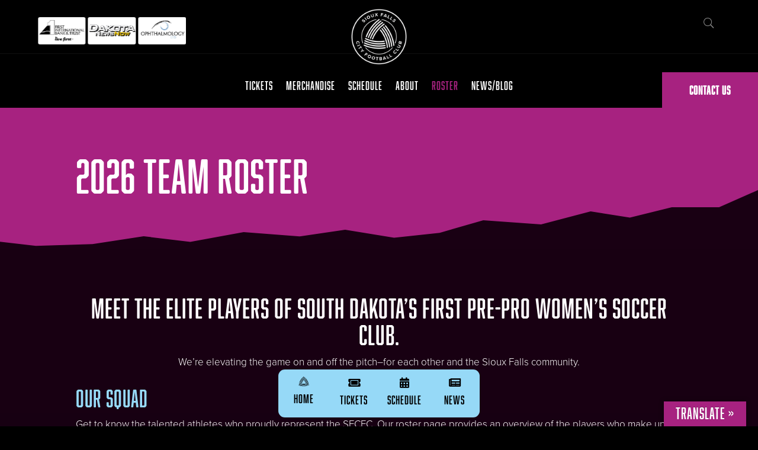

--- FILE ---
content_type: text/html; charset=UTF-8
request_url: https://siouxfallscityfc.com/roster/
body_size: 57337
content:
<!DOCTYPE html>
<html lang="en-US" prefix="og: https://ogp.me/ns#">
<head>
	<meta charset="UTF-8" />
<meta http-equiv="X-UA-Compatible" content="IE=edge">
	<link rel="pingback" href="https://siouxfallscityfc.com/xmlrpc.php" />

	<script type="text/javascript">
		document.documentElement.className = 'js';
	</script>
	
	<style id="et-divi-userfonts">@font-face { font-family: "Abolition Soft"; font-display: swap;  src: url("https://siouxfallscityfc.com/wp-content/uploads/et-fonts/AbolitionSoft.otf") format("opentype"); }@font-face { font-family: "Proxima Nova Light"; font-display: swap;  src: url("https://siouxfallscityfc.com/wp-content/uploads/et-fonts/ProximaNovaLight.otf") format("opentype"); }</style><script type="text/javascript">
			let jqueryParams=[],jQuery=function(r){return jqueryParams=[...jqueryParams,r],jQuery},$=function(r){return jqueryParams=[...jqueryParams,r],$};window.jQuery=jQuery,window.$=jQuery;let customHeadScripts=!1;jQuery.fn=jQuery.prototype={},$.fn=jQuery.prototype={},jQuery.noConflict=function(r){if(window.jQuery)return jQuery=window.jQuery,$=window.jQuery,customHeadScripts=!0,jQuery.noConflict},jQuery.ready=function(r){jqueryParams=[...jqueryParams,r]},$.ready=function(r){jqueryParams=[...jqueryParams,r]},jQuery.load=function(r){jqueryParams=[...jqueryParams,r]},$.load=function(r){jqueryParams=[...jqueryParams,r]},jQuery.fn.ready=function(r){jqueryParams=[...jqueryParams,r]},$.fn.ready=function(r){jqueryParams=[...jqueryParams,r]};</script>
<!-- Search Engine Optimization by Rank Math - https://rankmath.com/ -->
<title>Roster - Sioux Falls City Football Club</title>
<meta name="description" content="Meet the women of Sioux Falls City Football Club--your semi-pro soccer club in Sioux Falls--along with all of our coaches and support staff. Sioux Falls City Football Club is in the news and in our community. Read the latest stories from on and off the pitch."/>
<meta name="robots" content="follow, index, max-snippet:-1, max-video-preview:-1, max-image-preview:large"/>
<link rel="canonical" href="https://siouxfallscityfc.com/roster/" />
<meta property="og:locale" content="en_US" />
<meta property="og:type" content="article" />
<meta property="og:title" content="Roster - Sioux Falls City Football Club" />
<meta property="og:description" content="Meet the women of Sioux Falls City Football Club--your semi-pro soccer club in Sioux Falls--along with all of our coaches and support staff. Sioux Falls City Football Club is in the news and in our community. Read the latest stories from on and off the pitch." />
<meta property="og:url" content="https://siouxfallscityfc.com/roster/" />
<meta property="og:site_name" content="Sioux Falls City Football Club" />
<meta property="og:updated_time" content="2024-04-16T13:26:49-05:00" />
<meta property="article:published_time" content="2024-01-30T09:05:25-06:00" />
<meta property="article:modified_time" content="2024-04-16T13:26:49-05:00" />
<meta name="twitter:card" content="summary_large_image" />
<meta name="twitter:title" content="Roster - Sioux Falls City Football Club" />
<meta name="twitter:description" content="Meet the women of Sioux Falls City Football Club--your semi-pro soccer club in Sioux Falls--along with all of our coaches and support staff. Sioux Falls City Football Club is in the news and in our community. Read the latest stories from on and off the pitch." />
<meta name="twitter:label1" content="Time to read" />
<meta name="twitter:data1" content="4 minutes" />
<script type="application/ld+json" class="rank-math-schema">{"@context":"https://schema.org","@graph":[{"@type":["SportsTeam","Organization"],"@id":"https://siouxfallscityfc.com/#organization","name":"Sioux Falls City Football Club","url":"https://siouxfallscityfc.com","email":"melissad@henkinschultz.com"},{"@type":"WebSite","@id":"https://siouxfallscityfc.com/#website","url":"https://siouxfallscityfc.com","name":"Sioux Falls City Football Club","alternateName":"Sioux Falls Womens Soccer Club","publisher":{"@id":"https://siouxfallscityfc.com/#organization"},"inLanguage":"en-US"},{"@type":"WebPage","@id":"https://siouxfallscityfc.com/roster/#webpage","url":"https://siouxfallscityfc.com/roster/","name":"Roster - Sioux Falls City Football Club","datePublished":"2024-01-30T09:05:25-06:00","dateModified":"2024-04-16T13:26:49-05:00","isPartOf":{"@id":"https://siouxfallscityfc.com/#website"},"inLanguage":"en-US"},{"@type":"Person","@id":"https://siouxfallscityfc.com/author/melissad/","name":"melissad","url":"https://siouxfallscityfc.com/author/melissad/","image":{"@type":"ImageObject","@id":"https://secure.gravatar.com/avatar/ceb7f1e8972fe7ecc2cafbddfc4b801cdc9a896e8ced47121b1d51e4d019d4ec?s=96&amp;d=mm&amp;r=g","url":"https://secure.gravatar.com/avatar/ceb7f1e8972fe7ecc2cafbddfc4b801cdc9a896e8ced47121b1d51e4d019d4ec?s=96&amp;d=mm&amp;r=g","caption":"melissad","inLanguage":"en-US"},"sameAs":["https://siouxfallscityfc.com"],"worksFor":{"@id":"https://siouxfallscityfc.com/#organization"}},{"@type":"Article","headline":"Roster - Sioux Falls City Football Club","datePublished":"2024-01-30T09:05:25-06:00","dateModified":"2024-04-16T13:26:49-05:00","author":{"@id":"https://siouxfallscityfc.com/author/melissad/","name":"melissad"},"publisher":{"@id":"https://siouxfallscityfc.com/#organization"},"description":"Meet the women of Sioux Falls City Football Club--your semi-pro soccer club in Sioux Falls--along with all of our coaches and support staff. Sioux Falls City Football Club is in the news and in our community. Read the latest stories from on and off the pitch.","name":"Roster - Sioux Falls City Football Club","@id":"https://siouxfallscityfc.com/roster/#richSnippet","isPartOf":{"@id":"https://siouxfallscityfc.com/roster/#webpage"},"inLanguage":"en-US","mainEntityOfPage":{"@id":"https://siouxfallscityfc.com/roster/#webpage"}}]}</script>
<!-- /Rank Math WordPress SEO plugin -->

<link rel='dns-prefetch' href='//translate.google.com' />
<link rel='dns-prefetch' href='//cdnjs.cloudflare.com' />
<link rel='dns-prefetch' href='//fonts.googleapis.com' />
<link rel="alternate" type="application/rss+xml" title="Sioux Falls City Football Club &raquo; Feed" href="https://siouxfallscityfc.com/feed/" />
<link rel="alternate" type="text/calendar" title="Sioux Falls City Football Club &raquo; iCal Feed" href="https://siouxfallscityfc.com/events/?ical=1" />
<link rel="alternate" title="oEmbed (JSON)" type="application/json+oembed" href="https://siouxfallscityfc.com/wp-json/oembed/1.0/embed?url=https%3A%2F%2Fsiouxfallscityfc.com%2Froster%2F" />
<link rel="alternate" title="oEmbed (XML)" type="text/xml+oembed" href="https://siouxfallscityfc.com/wp-json/oembed/1.0/embed?url=https%3A%2F%2Fsiouxfallscityfc.com%2Froster%2F&#038;format=xml" />
<meta content="SF Football Club v.4.22.1.1706635225" name="generator"/><link rel='stylesheet' id='dipi-fontawesome-css' href='https://cdnjs.cloudflare.com/ajax/libs/font-awesome/6.5.0/css/all.min.css?ver=6.5.0' type='text/css' media='all' />
<link rel='stylesheet' id='me-spr-block-styles-css' href='https://siouxfallscityfc.com/wp-content/plugins/simple-post-redirect/css/block-styles.min.css?ver=6.9' type='text/css' media='all' />
<link rel='stylesheet' id='dipi_font-css' href='https://siouxfallscityfc.com/wp-content/plugins/divi-pixel/dist/admin/css/dipi-font.min.css?ver=1.0.0' type='text/css' media='all' />
<link rel='stylesheet' id='dipi_general-css' href='https://siouxfallscityfc.com/wp-content/plugins/divi-pixel/dist/public/css/general.min.css?ver=2.47.0' type='text/css' media='all' />
<link rel='stylesheet' id='google-language-translator-css' href='https://siouxfallscityfc.com/wp-content/plugins/google-language-translator/css/style.css?ver=6.0.20' type='text/css' media='' />
<link rel='stylesheet' id='glt-toolbar-styles-css' href='https://siouxfallscityfc.com/wp-content/plugins/google-language-translator/css/toolbar.css?ver=6.0.20' type='text/css' media='' />
<style id='divi-style-parent-inline-inline-css' type='text/css'>
/*!
Theme Name: Divi
Theme URI: http://www.elegantthemes.com/gallery/divi/
Version: 4.27.5
Description: Smart. Flexible. Beautiful. Divi is the most powerful theme in our collection.
Author: Elegant Themes
Author URI: http://www.elegantthemes.com
License: GNU General Public License v2
License URI: http://www.gnu.org/licenses/gpl-2.0.html
*/

a,abbr,acronym,address,applet,b,big,blockquote,body,center,cite,code,dd,del,dfn,div,dl,dt,em,fieldset,font,form,h1,h2,h3,h4,h5,h6,html,i,iframe,img,ins,kbd,label,legend,li,object,ol,p,pre,q,s,samp,small,span,strike,strong,sub,sup,tt,u,ul,var{margin:0;padding:0;border:0;outline:0;font-size:100%;-ms-text-size-adjust:100%;-webkit-text-size-adjust:100%;vertical-align:baseline;background:transparent}body{line-height:1}ol,ul{list-style:none}blockquote,q{quotes:none}blockquote:after,blockquote:before,q:after,q:before{content:"";content:none}blockquote{margin:20px 0 30px;border-left:5px solid;padding-left:20px}:focus{outline:0}del{text-decoration:line-through}pre{overflow:auto;padding:10px}figure{margin:0}table{border-collapse:collapse;border-spacing:0}article,aside,footer,header,hgroup,nav,section{display:block}body{font-family:Open Sans,Arial,sans-serif;font-size:14px;color:#666;background-color:#fff;line-height:1.7em;font-weight:500;-webkit-font-smoothing:antialiased;-moz-osx-font-smoothing:grayscale}body.page-template-page-template-blank-php #page-container{padding-top:0!important}body.et_cover_background{background-size:cover!important;background-position:top!important;background-repeat:no-repeat!important;background-attachment:fixed}a{color:#2ea3f2}a,a:hover{text-decoration:none}p{padding-bottom:1em}p:not(.has-background):last-of-type{padding-bottom:0}p.et_normal_padding{padding-bottom:1em}strong{font-weight:700}cite,em,i{font-style:italic}code,pre{font-family:Courier New,monospace;margin-bottom:10px}ins{text-decoration:none}sub,sup{height:0;line-height:1;position:relative;vertical-align:baseline}sup{bottom:.8em}sub{top:.3em}dl{margin:0 0 1.5em}dl dt{font-weight:700}dd{margin-left:1.5em}blockquote p{padding-bottom:0}embed,iframe,object,video{max-width:100%}h1,h2,h3,h4,h5,h6{color:#333;padding-bottom:10px;line-height:1em;font-weight:500}h1 a,h2 a,h3 a,h4 a,h5 a,h6 a{color:inherit}h1{font-size:30px}h2{font-size:26px}h3{font-size:22px}h4{font-size:18px}h5{font-size:16px}h6{font-size:14px}input{-webkit-appearance:none}input[type=checkbox]{-webkit-appearance:checkbox}input[type=radio]{-webkit-appearance:radio}input.text,input.title,input[type=email],input[type=password],input[type=tel],input[type=text],select,textarea{background-color:#fff;border:1px solid #bbb;padding:2px;color:#4e4e4e}input.text:focus,input.title:focus,input[type=text]:focus,select:focus,textarea:focus{border-color:#2d3940;color:#3e3e3e}input.text,input.title,input[type=text],select,textarea{margin:0}textarea{padding:4px}button,input,select,textarea{font-family:inherit}img{max-width:100%;height:auto}.clear{clear:both}br.clear{margin:0;padding:0}.pagination{clear:both}#et_search_icon:hover,.et-social-icon a:hover,.et_password_protected_form .et_submit_button,.form-submit .et_pb_buttontton.alt.disabled,.nav-single a,.posted_in a{color:#2ea3f2}.et-search-form,blockquote{border-color:#2ea3f2}#main-content{background-color:#fff}.container{width:80%;max-width:1080px;margin:auto;position:relative}body:not(.et-tb) #main-content .container,body:not(.et-tb-has-header) #main-content .container{padding-top:58px}.et_full_width_page #main-content .container:before{display:none}.main_title{margin-bottom:20px}.et_password_protected_form .et_submit_button:hover,.form-submit .et_pb_button:hover{background:rgba(0,0,0,.05)}.et_button_icon_visible .et_pb_button{padding-right:2em;padding-left:.7em}.et_button_icon_visible .et_pb_button:after{opacity:1;margin-left:0}.et_button_left .et_pb_button:hover:after{left:.15em}.et_button_left .et_pb_button:after{margin-left:0;left:1em}.et_button_icon_visible.et_button_left .et_pb_button,.et_button_left .et_pb_button:hover,.et_button_left .et_pb_module .et_pb_button:hover{padding-left:2em;padding-right:.7em}.et_button_icon_visible.et_button_left .et_pb_button:after,.et_button_left .et_pb_button:hover:after{left:.15em}.et_password_protected_form .et_submit_button:hover,.form-submit .et_pb_button:hover{padding:.3em 1em}.et_button_no_icon .et_pb_button:after{display:none}.et_button_no_icon.et_button_icon_visible.et_button_left .et_pb_button,.et_button_no_icon.et_button_left .et_pb_button:hover,.et_button_no_icon .et_pb_button,.et_button_no_icon .et_pb_button:hover{padding:.3em 1em!important}.et_button_custom_icon .et_pb_button:after{line-height:1.7em}.et_button_custom_icon.et_button_icon_visible .et_pb_button:after,.et_button_custom_icon .et_pb_button:hover:after{margin-left:.3em}#left-area .post_format-post-format-gallery .wp-block-gallery:first-of-type{padding:0;margin-bottom:-16px}.entry-content table:not(.variations){border:1px solid #eee;margin:0 0 15px;text-align:left;width:100%}.entry-content thead th,.entry-content tr th{color:#555;font-weight:700;padding:9px 24px}.entry-content tr td{border-top:1px solid #eee;padding:6px 24px}#left-area ul,.entry-content ul,.et-l--body ul,.et-l--footer ul,.et-l--header ul{list-style-type:disc;padding:0 0 23px 1em;line-height:26px}#left-area ol,.entry-content ol,.et-l--body ol,.et-l--footer ol,.et-l--header ol{list-style-type:decimal;list-style-position:inside;padding:0 0 23px;line-height:26px}#left-area ul li ul,.entry-content ul li ol{padding:2px 0 2px 20px}#left-area ol li ul,.entry-content ol li ol,.et-l--body ol li ol,.et-l--footer ol li ol,.et-l--header ol li ol{padding:2px 0 2px 35px}#left-area ul.wp-block-gallery{display:-webkit-box;display:-ms-flexbox;display:flex;-ms-flex-wrap:wrap;flex-wrap:wrap;list-style-type:none;padding:0}#left-area ul.products{padding:0!important;line-height:1.7!important;list-style:none!important}.gallery-item a{display:block}.gallery-caption,.gallery-item a{width:90%}#wpadminbar{z-index:100001}#left-area .post-meta{font-size:14px;padding-bottom:15px}#left-area .post-meta a{text-decoration:none;color:#666}#left-area .et_featured_image{padding-bottom:7px}.single .post{padding-bottom:25px}body.single .et_audio_content{margin-bottom:-6px}.nav-single a{text-decoration:none;color:#2ea3f2;font-size:14px;font-weight:400}.nav-previous{float:left}.nav-next{float:right}.et_password_protected_form p input{background-color:#eee;border:none!important;width:100%!important;border-radius:0!important;font-size:14px;color:#999!important;padding:16px!important;-webkit-box-sizing:border-box;box-sizing:border-box}.et_password_protected_form label{display:none}.et_password_protected_form .et_submit_button{font-family:inherit;display:block;float:right;margin:8px auto 0;cursor:pointer}.post-password-required p.nocomments.container{max-width:100%}.post-password-required p.nocomments.container:before{display:none}.aligncenter,div.post .new-post .aligncenter{display:block;margin-left:auto;margin-right:auto}.wp-caption{border:1px solid #ddd;text-align:center;background-color:#f3f3f3;margin-bottom:10px;max-width:96%;padding:8px}.wp-caption.alignleft{margin:0 30px 20px 0}.wp-caption.alignright{margin:0 0 20px 30px}.wp-caption img{margin:0;padding:0;border:0}.wp-caption p.wp-caption-text{font-size:12px;padding:0 4px 5px;margin:0}.alignright{float:right}.alignleft{float:left}img.alignleft{display:inline;float:left;margin-right:15px}img.alignright{display:inline;float:right;margin-left:15px}.page.et_pb_pagebuilder_layout #main-content{background-color:transparent}body #main-content .et_builder_inner_content>h1,body #main-content .et_builder_inner_content>h2,body #main-content .et_builder_inner_content>h3,body #main-content .et_builder_inner_content>h4,body #main-content .et_builder_inner_content>h5,body #main-content .et_builder_inner_content>h6{line-height:1.4em}body #main-content .et_builder_inner_content>p{line-height:1.7em}.wp-block-pullquote{margin:20px 0 30px}.wp-block-pullquote.has-background blockquote{border-left:none}.wp-block-group.has-background{padding:1.5em 1.5em .5em}@media (min-width:981px){#left-area{width:79.125%;padding-bottom:23px}#main-content .container:before{content:"";position:absolute;top:0;height:100%;width:1px;background-color:#e2e2e2}.et_full_width_page #left-area,.et_no_sidebar #left-area{float:none;width:100%!important}.et_full_width_page #left-area{padding-bottom:0}.et_no_sidebar #main-content .container:before{display:none}}@media (max-width:980px){#page-container{padding-top:80px}.et-tb #page-container,.et-tb-has-header #page-container{padding-top:0!important}#left-area,#sidebar{width:100%!important}#main-content .container:before{display:none!important}.et_full_width_page .et_gallery_item:nth-child(4n+1){clear:none}}@media print{#page-container{padding-top:0!important}}#wp-admin-bar-et-use-visual-builder a:before{font-family:ETmodules!important;content:"\e625";font-size:30px!important;width:28px;margin-top:-3px;color:#974df3!important}#wp-admin-bar-et-use-visual-builder:hover a:before{color:#fff!important}#wp-admin-bar-et-use-visual-builder:hover a,#wp-admin-bar-et-use-visual-builder a:hover{transition:background-color .5s ease;-webkit-transition:background-color .5s ease;-moz-transition:background-color .5s ease;background-color:#7e3bd0!important;color:#fff!important}* html .clearfix,:first-child+html .clearfix{zoom:1}.iphone .et_pb_section_video_bg video::-webkit-media-controls-start-playback-button{display:none!important;-webkit-appearance:none}.et_mobile_device .et_pb_section_parallax .et_pb_parallax_css{background-attachment:scroll}.et-social-facebook a.icon:before{content:"\e093"}.et-social-twitter a.icon:before{content:"\e094"}.et-social-google-plus a.icon:before{content:"\e096"}.et-social-instagram a.icon:before{content:"\e09a"}.et-social-rss a.icon:before{content:"\e09e"}.ai1ec-single-event:after{content:" ";display:table;clear:both}.evcal_event_details .evcal_evdata_cell .eventon_details_shading_bot.eventon_details_shading_bot{z-index:3}.wp-block-divi-layout{margin-bottom:1em}*{-webkit-box-sizing:border-box;box-sizing:border-box}#et-info-email:before,#et-info-phone:before,#et_search_icon:before,.comment-reply-link:after,.et-cart-info span:before,.et-pb-arrow-next:before,.et-pb-arrow-prev:before,.et-social-icon a:before,.et_audio_container .mejs-playpause-button button:before,.et_audio_container .mejs-volume-button button:before,.et_overlay:before,.et_password_protected_form .et_submit_button:after,.et_pb_button:after,.et_pb_contact_reset:after,.et_pb_contact_submit:after,.et_pb_font_icon:before,.et_pb_newsletter_button:after,.et_pb_pricing_table_button:after,.et_pb_promo_button:after,.et_pb_testimonial:before,.et_pb_toggle_title:before,.form-submit .et_pb_button:after,.mobile_menu_bar:before,a.et_pb_more_button:after{font-family:ETmodules!important;speak:none;font-style:normal;font-weight:400;-webkit-font-feature-settings:normal;font-feature-settings:normal;font-variant:normal;text-transform:none;line-height:1;-webkit-font-smoothing:antialiased;-moz-osx-font-smoothing:grayscale;text-shadow:0 0;direction:ltr}.et-pb-icon,.et_pb_custom_button_icon.et_pb_button:after,.et_pb_login .et_pb_custom_button_icon.et_pb_button:after,.et_pb_woo_custom_button_icon .button.et_pb_custom_button_icon.et_pb_button:after,.et_pb_woo_custom_button_icon .button.et_pb_custom_button_icon.et_pb_button:hover:after{content:attr(data-icon)}.et-pb-icon{font-family:ETmodules;speak:none;font-weight:400;-webkit-font-feature-settings:normal;font-feature-settings:normal;font-variant:normal;text-transform:none;line-height:1;-webkit-font-smoothing:antialiased;font-size:96px;font-style:normal;display:inline-block;-webkit-box-sizing:border-box;box-sizing:border-box;direction:ltr}#et-ajax-saving{display:none;-webkit-transition:background .3s,-webkit-box-shadow .3s;transition:background .3s,-webkit-box-shadow .3s;transition:background .3s,box-shadow .3s;transition:background .3s,box-shadow .3s,-webkit-box-shadow .3s;-webkit-box-shadow:rgba(0,139,219,.247059) 0 0 60px;box-shadow:0 0 60px rgba(0,139,219,.247059);position:fixed;top:50%;left:50%;width:50px;height:50px;background:#fff;border-radius:50px;margin:-25px 0 0 -25px;z-index:999999;text-align:center}#et-ajax-saving img{margin:9px}.et-safe-mode-indicator,.et-safe-mode-indicator:focus,.et-safe-mode-indicator:hover{-webkit-box-shadow:0 5px 10px rgba(41,196,169,.15);box-shadow:0 5px 10px rgba(41,196,169,.15);background:#29c4a9;color:#fff;font-size:14px;font-weight:600;padding:12px;line-height:16px;border-radius:3px;position:fixed;bottom:30px;right:30px;z-index:999999;text-decoration:none;font-family:Open Sans,sans-serif;-webkit-font-smoothing:antialiased;-moz-osx-font-smoothing:grayscale}.et_pb_button{font-size:20px;font-weight:500;padding:.3em 1em;line-height:1.7em!important;background-color:transparent;background-size:cover;background-position:50%;background-repeat:no-repeat;border:2px solid;border-radius:3px;-webkit-transition-duration:.2s;transition-duration:.2s;-webkit-transition-property:all!important;transition-property:all!important}.et_pb_button,.et_pb_button_inner{position:relative}.et_pb_button:hover,.et_pb_module .et_pb_button:hover{border:2px solid transparent;padding:.3em 2em .3em .7em}.et_pb_button:hover{background-color:hsla(0,0%,100%,.2)}.et_pb_bg_layout_light.et_pb_button:hover,.et_pb_bg_layout_light .et_pb_button:hover{background-color:rgba(0,0,0,.05)}.et_pb_button:after,.et_pb_button:before{font-size:32px;line-height:1em;content:"\35";opacity:0;position:absolute;margin-left:-1em;-webkit-transition:all .2s;transition:all .2s;text-transform:none;-webkit-font-feature-settings:"kern" off;font-feature-settings:"kern" off;font-variant:none;font-style:normal;font-weight:400;text-shadow:none}.et_pb_button.et_hover_enabled:hover:after,.et_pb_button.et_pb_hovered:hover:after{-webkit-transition:none!important;transition:none!important}.et_pb_button:before{display:none}.et_pb_button:hover:after{opacity:1;margin-left:0}.et_pb_column_1_3 h1,.et_pb_column_1_4 h1,.et_pb_column_1_5 h1,.et_pb_column_1_6 h1,.et_pb_column_2_5 h1{font-size:26px}.et_pb_column_1_3 h2,.et_pb_column_1_4 h2,.et_pb_column_1_5 h2,.et_pb_column_1_6 h2,.et_pb_column_2_5 h2{font-size:23px}.et_pb_column_1_3 h3,.et_pb_column_1_4 h3,.et_pb_column_1_5 h3,.et_pb_column_1_6 h3,.et_pb_column_2_5 h3{font-size:20px}.et_pb_column_1_3 h4,.et_pb_column_1_4 h4,.et_pb_column_1_5 h4,.et_pb_column_1_6 h4,.et_pb_column_2_5 h4{font-size:18px}.et_pb_column_1_3 h5,.et_pb_column_1_4 h5,.et_pb_column_1_5 h5,.et_pb_column_1_6 h5,.et_pb_column_2_5 h5{font-size:16px}.et_pb_column_1_3 h6,.et_pb_column_1_4 h6,.et_pb_column_1_5 h6,.et_pb_column_1_6 h6,.et_pb_column_2_5 h6{font-size:15px}.et_pb_bg_layout_dark,.et_pb_bg_layout_dark h1,.et_pb_bg_layout_dark h2,.et_pb_bg_layout_dark h3,.et_pb_bg_layout_dark h4,.et_pb_bg_layout_dark h5,.et_pb_bg_layout_dark h6{color:#fff!important}.et_pb_module.et_pb_text_align_left{text-align:left}.et_pb_module.et_pb_text_align_center{text-align:center}.et_pb_module.et_pb_text_align_right{text-align:right}.et_pb_module.et_pb_text_align_justified{text-align:justify}.clearfix:after{visibility:hidden;display:block;font-size:0;content:" ";clear:both;height:0}.et_pb_bg_layout_light .et_pb_more_button{color:#2ea3f2}.et_builder_inner_content{position:relative;z-index:1}header .et_builder_inner_content{z-index:2}.et_pb_css_mix_blend_mode_passthrough{mix-blend-mode:unset!important}.et_pb_image_container{margin:-20px -20px 29px}.et_pb_module_inner{position:relative}.et_hover_enabled_preview{z-index:2}.et_hover_enabled:hover{position:relative;z-index:2}.et_pb_all_tabs,.et_pb_module,.et_pb_posts_nav a,.et_pb_tab,.et_pb_with_background{position:relative;background-size:cover;background-position:50%;background-repeat:no-repeat}.et_pb_background_mask,.et_pb_background_pattern{bottom:0;left:0;position:absolute;right:0;top:0}.et_pb_background_mask{background-size:calc(100% + 2px) calc(100% + 2px);background-repeat:no-repeat;background-position:50%;overflow:hidden}.et_pb_background_pattern{background-position:0 0;background-repeat:repeat}.et_pb_with_border{position:relative;border:0 solid #333}.post-password-required .et_pb_row{padding:0;width:100%}.post-password-required .et_password_protected_form{min-height:0}body.et_pb_pagebuilder_layout.et_pb_show_title .post-password-required .et_password_protected_form h1,body:not(.et_pb_pagebuilder_layout) .post-password-required .et_password_protected_form h1{display:none}.et_pb_no_bg{padding:0!important}.et_overlay.et_pb_inline_icon:before,.et_pb_inline_icon:before{content:attr(data-icon)}.et_pb_more_button{color:inherit;text-shadow:none;text-decoration:none;display:inline-block;margin-top:20px}.et_parallax_bg_wrap{overflow:hidden;position:absolute;top:0;right:0;bottom:0;left:0}.et_parallax_bg{background-repeat:no-repeat;background-position:top;background-size:cover;position:absolute;bottom:0;left:0;width:100%;height:100%;display:block}.et_parallax_bg.et_parallax_bg__hover,.et_parallax_bg.et_parallax_bg_phone,.et_parallax_bg.et_parallax_bg_tablet,.et_parallax_gradient.et_parallax_gradient__hover,.et_parallax_gradient.et_parallax_gradient_phone,.et_parallax_gradient.et_parallax_gradient_tablet,.et_pb_section_parallax_hover:hover .et_parallax_bg:not(.et_parallax_bg__hover),.et_pb_section_parallax_hover:hover .et_parallax_gradient:not(.et_parallax_gradient__hover){display:none}.et_pb_section_parallax_hover:hover .et_parallax_bg.et_parallax_bg__hover,.et_pb_section_parallax_hover:hover .et_parallax_gradient.et_parallax_gradient__hover{display:block}.et_parallax_gradient{bottom:0;display:block;left:0;position:absolute;right:0;top:0}.et_pb_module.et_pb_section_parallax,.et_pb_posts_nav a.et_pb_section_parallax,.et_pb_tab.et_pb_section_parallax{position:relative}.et_pb_section_parallax .et_pb_parallax_css,.et_pb_slides .et_parallax_bg.et_pb_parallax_css{background-attachment:fixed}body.et-bfb .et_pb_section_parallax .et_pb_parallax_css,body.et-bfb .et_pb_slides .et_parallax_bg.et_pb_parallax_css{background-attachment:scroll;bottom:auto}.et_pb_section_parallax.et_pb_column .et_pb_module,.et_pb_section_parallax.et_pb_row .et_pb_column,.et_pb_section_parallax.et_pb_row .et_pb_module{z-index:9;position:relative}.et_pb_more_button:hover:after{opacity:1;margin-left:0}.et_pb_preload .et_pb_section_video_bg,.et_pb_preload>div{visibility:hidden}.et_pb_preload,.et_pb_section.et_pb_section_video.et_pb_preload{position:relative;background:#464646!important}.et_pb_preload:before{content:"";position:absolute;top:50%;left:50%;background:url(https://siouxfallscityfc.com/wp-content/themes/Divi/includes/builder/styles/images/preloader.gif) no-repeat;border-radius:32px;width:32px;height:32px;margin:-16px 0 0 -16px}.box-shadow-overlay{position:absolute;top:0;left:0;width:100%;height:100%;z-index:10;pointer-events:none}.et_pb_section>.box-shadow-overlay~.et_pb_row{z-index:11}body.safari .section_has_divider{will-change:transform}.et_pb_row>.box-shadow-overlay{z-index:8}.has-box-shadow-overlay{position:relative}.et_clickable{cursor:pointer}.screen-reader-text{border:0;clip:rect(1px,1px,1px,1px);-webkit-clip-path:inset(50%);clip-path:inset(50%);height:1px;margin:-1px;overflow:hidden;padding:0;position:absolute!important;width:1px;word-wrap:normal!important}.et_multi_view_hidden,.et_multi_view_hidden_image{display:none!important}@keyframes multi-view-image-fade{0%{opacity:0}10%{opacity:.1}20%{opacity:.2}30%{opacity:.3}40%{opacity:.4}50%{opacity:.5}60%{opacity:.6}70%{opacity:.7}80%{opacity:.8}90%{opacity:.9}to{opacity:1}}.et_multi_view_image__loading{visibility:hidden}.et_multi_view_image__loaded{-webkit-animation:multi-view-image-fade .5s;animation:multi-view-image-fade .5s}#et-pb-motion-effects-offset-tracker{visibility:hidden!important;opacity:0;position:absolute;top:0;left:0}.et-pb-before-scroll-animation{opacity:0}header.et-l.et-l--header:after{clear:both;display:block;content:""}.et_pb_module{-webkit-animation-timing-function:linear;animation-timing-function:linear;-webkit-animation-duration:.2s;animation-duration:.2s}@-webkit-keyframes fadeBottom{0%{opacity:0;-webkit-transform:translateY(10%);transform:translateY(10%)}to{opacity:1;-webkit-transform:translateY(0);transform:translateY(0)}}@keyframes fadeBottom{0%{opacity:0;-webkit-transform:translateY(10%);transform:translateY(10%)}to{opacity:1;-webkit-transform:translateY(0);transform:translateY(0)}}@-webkit-keyframes fadeLeft{0%{opacity:0;-webkit-transform:translateX(-10%);transform:translateX(-10%)}to{opacity:1;-webkit-transform:translateX(0);transform:translateX(0)}}@keyframes fadeLeft{0%{opacity:0;-webkit-transform:translateX(-10%);transform:translateX(-10%)}to{opacity:1;-webkit-transform:translateX(0);transform:translateX(0)}}@-webkit-keyframes fadeRight{0%{opacity:0;-webkit-transform:translateX(10%);transform:translateX(10%)}to{opacity:1;-webkit-transform:translateX(0);transform:translateX(0)}}@keyframes fadeRight{0%{opacity:0;-webkit-transform:translateX(10%);transform:translateX(10%)}to{opacity:1;-webkit-transform:translateX(0);transform:translateX(0)}}@-webkit-keyframes fadeTop{0%{opacity:0;-webkit-transform:translateY(-10%);transform:translateY(-10%)}to{opacity:1;-webkit-transform:translateX(0);transform:translateX(0)}}@keyframes fadeTop{0%{opacity:0;-webkit-transform:translateY(-10%);transform:translateY(-10%)}to{opacity:1;-webkit-transform:translateX(0);transform:translateX(0)}}@-webkit-keyframes fadeIn{0%{opacity:0}to{opacity:1}}@keyframes fadeIn{0%{opacity:0}to{opacity:1}}.et-waypoint:not(.et_pb_counters){opacity:0}@media (min-width:981px){.et_pb_section.et_section_specialty div.et_pb_row .et_pb_column .et_pb_column .et_pb_module.et-last-child,.et_pb_section.et_section_specialty div.et_pb_row .et_pb_column .et_pb_column .et_pb_module:last-child,.et_pb_section.et_section_specialty div.et_pb_row .et_pb_column .et_pb_row_inner .et_pb_column .et_pb_module.et-last-child,.et_pb_section.et_section_specialty div.et_pb_row .et_pb_column .et_pb_row_inner .et_pb_column .et_pb_module:last-child,.et_pb_section div.et_pb_row .et_pb_column .et_pb_module.et-last-child,.et_pb_section div.et_pb_row .et_pb_column .et_pb_module:last-child{margin-bottom:0}}@media (max-width:980px){.et_overlay.et_pb_inline_icon_tablet:before,.et_pb_inline_icon_tablet:before{content:attr(data-icon-tablet)}.et_parallax_bg.et_parallax_bg_tablet_exist,.et_parallax_gradient.et_parallax_gradient_tablet_exist{display:none}.et_parallax_bg.et_parallax_bg_tablet,.et_parallax_gradient.et_parallax_gradient_tablet{display:block}.et_pb_column .et_pb_module{margin-bottom:30px}.et_pb_row .et_pb_column .et_pb_module.et-last-child,.et_pb_row .et_pb_column .et_pb_module:last-child,.et_section_specialty .et_pb_row .et_pb_column .et_pb_module.et-last-child,.et_section_specialty .et_pb_row .et_pb_column .et_pb_module:last-child{margin-bottom:0}.et_pb_more_button{display:inline-block!important}.et_pb_bg_layout_light_tablet.et_pb_button,.et_pb_bg_layout_light_tablet.et_pb_module.et_pb_button,.et_pb_bg_layout_light_tablet .et_pb_more_button{color:#2ea3f2}.et_pb_bg_layout_light_tablet .et_pb_forgot_password a{color:#666}.et_pb_bg_layout_light_tablet h1,.et_pb_bg_layout_light_tablet h2,.et_pb_bg_layout_light_tablet h3,.et_pb_bg_layout_light_tablet h4,.et_pb_bg_layout_light_tablet h5,.et_pb_bg_layout_light_tablet h6{color:#333!important}.et_pb_module .et_pb_bg_layout_light_tablet.et_pb_button{color:#2ea3f2!important}.et_pb_bg_layout_light_tablet{color:#666!important}.et_pb_bg_layout_dark_tablet,.et_pb_bg_layout_dark_tablet h1,.et_pb_bg_layout_dark_tablet h2,.et_pb_bg_layout_dark_tablet h3,.et_pb_bg_layout_dark_tablet h4,.et_pb_bg_layout_dark_tablet h5,.et_pb_bg_layout_dark_tablet h6{color:#fff!important}.et_pb_bg_layout_dark_tablet.et_pb_button,.et_pb_bg_layout_dark_tablet.et_pb_module.et_pb_button,.et_pb_bg_layout_dark_tablet .et_pb_more_button{color:inherit}.et_pb_bg_layout_dark_tablet .et_pb_forgot_password a{color:#fff}.et_pb_module.et_pb_text_align_left-tablet{text-align:left}.et_pb_module.et_pb_text_align_center-tablet{text-align:center}.et_pb_module.et_pb_text_align_right-tablet{text-align:right}.et_pb_module.et_pb_text_align_justified-tablet{text-align:justify}}@media (max-width:767px){.et_pb_more_button{display:inline-block!important}.et_overlay.et_pb_inline_icon_phone:before,.et_pb_inline_icon_phone:before{content:attr(data-icon-phone)}.et_parallax_bg.et_parallax_bg_phone_exist,.et_parallax_gradient.et_parallax_gradient_phone_exist{display:none}.et_parallax_bg.et_parallax_bg_phone,.et_parallax_gradient.et_parallax_gradient_phone{display:block}.et-hide-mobile{display:none!important}.et_pb_bg_layout_light_phone.et_pb_button,.et_pb_bg_layout_light_phone.et_pb_module.et_pb_button,.et_pb_bg_layout_light_phone .et_pb_more_button{color:#2ea3f2}.et_pb_bg_layout_light_phone .et_pb_forgot_password a{color:#666}.et_pb_bg_layout_light_phone h1,.et_pb_bg_layout_light_phone h2,.et_pb_bg_layout_light_phone h3,.et_pb_bg_layout_light_phone h4,.et_pb_bg_layout_light_phone h5,.et_pb_bg_layout_light_phone h6{color:#333!important}.et_pb_module .et_pb_bg_layout_light_phone.et_pb_button{color:#2ea3f2!important}.et_pb_bg_layout_light_phone{color:#666!important}.et_pb_bg_layout_dark_phone,.et_pb_bg_layout_dark_phone h1,.et_pb_bg_layout_dark_phone h2,.et_pb_bg_layout_dark_phone h3,.et_pb_bg_layout_dark_phone h4,.et_pb_bg_layout_dark_phone h5,.et_pb_bg_layout_dark_phone h6{color:#fff!important}.et_pb_bg_layout_dark_phone.et_pb_button,.et_pb_bg_layout_dark_phone.et_pb_module.et_pb_button,.et_pb_bg_layout_dark_phone .et_pb_more_button{color:inherit}.et_pb_module .et_pb_bg_layout_dark_phone.et_pb_button{color:#fff!important}.et_pb_bg_layout_dark_phone .et_pb_forgot_password a{color:#fff}.et_pb_module.et_pb_text_align_left-phone{text-align:left}.et_pb_module.et_pb_text_align_center-phone{text-align:center}.et_pb_module.et_pb_text_align_right-phone{text-align:right}.et_pb_module.et_pb_text_align_justified-phone{text-align:justify}}@media (max-width:479px){a.et_pb_more_button{display:block}}@media (min-width:768px) and (max-width:980px){[data-et-multi-view-load-tablet-hidden=true]:not(.et_multi_view_swapped){display:none!important}}@media (max-width:767px){[data-et-multi-view-load-phone-hidden=true]:not(.et_multi_view_swapped){display:none!important}}.et_pb_menu.et_pb_menu--style-inline_centered_logo .et_pb_menu__menu nav ul{-webkit-box-pack:center;-ms-flex-pack:center;justify-content:center}@-webkit-keyframes multi-view-image-fade{0%{-webkit-transform:scale(1);transform:scale(1);opacity:1}50%{-webkit-transform:scale(1.01);transform:scale(1.01);opacity:1}to{-webkit-transform:scale(1);transform:scale(1);opacity:1}}
/*# sourceURL=divi-style-parent-inline-inline-css */
</style>
<style id='divi-dynamic-critical-inline-css' type='text/css'>
@font-face{font-family:ETmodules;font-display:block;src:url(//siouxfallscityfc.com/wp-content/themes/Divi/core/admin/fonts/modules/all/modules.eot);src:url(//siouxfallscityfc.com/wp-content/themes/Divi/core/admin/fonts/modules/all/modules.eot?#iefix) format("embedded-opentype"),url(//siouxfallscityfc.com/wp-content/themes/Divi/core/admin/fonts/modules/all/modules.woff) format("woff"),url(//siouxfallscityfc.com/wp-content/themes/Divi/core/admin/fonts/modules/all/modules.ttf) format("truetype"),url(//siouxfallscityfc.com/wp-content/themes/Divi/core/admin/fonts/modules/all/modules.svg#ETmodules) format("svg");font-weight:400;font-style:normal}
@font-face{font-family:FontAwesome;font-style:normal;font-weight:400;font-display:block;src:url(//siouxfallscityfc.com/wp-content/themes/Divi/core/admin/fonts/fontawesome/fa-regular-400.eot);src:url(//siouxfallscityfc.com/wp-content/themes/Divi/core/admin/fonts/fontawesome/fa-regular-400.eot?#iefix) format("embedded-opentype"),url(//siouxfallscityfc.com/wp-content/themes/Divi/core/admin/fonts/fontawesome/fa-regular-400.woff2) format("woff2"),url(//siouxfallscityfc.com/wp-content/themes/Divi/core/admin/fonts/fontawesome/fa-regular-400.woff) format("woff"),url(//siouxfallscityfc.com/wp-content/themes/Divi/core/admin/fonts/fontawesome/fa-regular-400.ttf) format("truetype"),url(//siouxfallscityfc.com/wp-content/themes/Divi/core/admin/fonts/fontawesome/fa-regular-400.svg#fontawesome) format("svg")}@font-face{font-family:FontAwesome;font-style:normal;font-weight:900;font-display:block;src:url(//siouxfallscityfc.com/wp-content/themes/Divi/core/admin/fonts/fontawesome/fa-solid-900.eot);src:url(//siouxfallscityfc.com/wp-content/themes/Divi/core/admin/fonts/fontawesome/fa-solid-900.eot?#iefix) format("embedded-opentype"),url(//siouxfallscityfc.com/wp-content/themes/Divi/core/admin/fonts/fontawesome/fa-solid-900.woff2) format("woff2"),url(//siouxfallscityfc.com/wp-content/themes/Divi/core/admin/fonts/fontawesome/fa-solid-900.woff) format("woff"),url(//siouxfallscityfc.com/wp-content/themes/Divi/core/admin/fonts/fontawesome/fa-solid-900.ttf) format("truetype"),url(//siouxfallscityfc.com/wp-content/themes/Divi/core/admin/fonts/fontawesome/fa-solid-900.svg#fontawesome) format("svg")}@font-face{font-family:FontAwesome;font-style:normal;font-weight:400;font-display:block;src:url(//siouxfallscityfc.com/wp-content/themes/Divi/core/admin/fonts/fontawesome/fa-brands-400.eot);src:url(//siouxfallscityfc.com/wp-content/themes/Divi/core/admin/fonts/fontawesome/fa-brands-400.eot?#iefix) format("embedded-opentype"),url(//siouxfallscityfc.com/wp-content/themes/Divi/core/admin/fonts/fontawesome/fa-brands-400.woff2) format("woff2"),url(//siouxfallscityfc.com/wp-content/themes/Divi/core/admin/fonts/fontawesome/fa-brands-400.woff) format("woff"),url(//siouxfallscityfc.com/wp-content/themes/Divi/core/admin/fonts/fontawesome/fa-brands-400.ttf) format("truetype"),url(//siouxfallscityfc.com/wp-content/themes/Divi/core/admin/fonts/fontawesome/fa-brands-400.svg#fontawesome) format("svg")}
@media (min-width:981px){.et_pb_gutters3 .et_pb_column,.et_pb_gutters3.et_pb_row .et_pb_column{margin-right:5.5%}.et_pb_gutters3 .et_pb_column_4_4,.et_pb_gutters3.et_pb_row .et_pb_column_4_4{width:100%}.et_pb_gutters3 .et_pb_column_4_4 .et_pb_module,.et_pb_gutters3.et_pb_row .et_pb_column_4_4 .et_pb_module{margin-bottom:2.75%}.et_pb_gutters3 .et_pb_column_3_4,.et_pb_gutters3.et_pb_row .et_pb_column_3_4{width:73.625%}.et_pb_gutters3 .et_pb_column_3_4 .et_pb_module,.et_pb_gutters3.et_pb_row .et_pb_column_3_4 .et_pb_module{margin-bottom:3.735%}.et_pb_gutters3 .et_pb_column_2_3,.et_pb_gutters3.et_pb_row .et_pb_column_2_3{width:64.833%}.et_pb_gutters3 .et_pb_column_2_3 .et_pb_module,.et_pb_gutters3.et_pb_row .et_pb_column_2_3 .et_pb_module{margin-bottom:4.242%}.et_pb_gutters3 .et_pb_column_3_5,.et_pb_gutters3.et_pb_row .et_pb_column_3_5{width:57.8%}.et_pb_gutters3 .et_pb_column_3_5 .et_pb_module,.et_pb_gutters3.et_pb_row .et_pb_column_3_5 .et_pb_module{margin-bottom:4.758%}.et_pb_gutters3 .et_pb_column_1_2,.et_pb_gutters3.et_pb_row .et_pb_column_1_2{width:47.25%}.et_pb_gutters3 .et_pb_column_1_2 .et_pb_module,.et_pb_gutters3.et_pb_row .et_pb_column_1_2 .et_pb_module{margin-bottom:5.82%}.et_pb_gutters3 .et_pb_column_2_5,.et_pb_gutters3.et_pb_row .et_pb_column_2_5{width:36.7%}.et_pb_gutters3 .et_pb_column_2_5 .et_pb_module,.et_pb_gutters3.et_pb_row .et_pb_column_2_5 .et_pb_module{margin-bottom:7.493%}.et_pb_gutters3 .et_pb_column_1_3,.et_pb_gutters3.et_pb_row .et_pb_column_1_3{width:29.6667%}.et_pb_gutters3 .et_pb_column_1_3 .et_pb_module,.et_pb_gutters3.et_pb_row .et_pb_column_1_3 .et_pb_module{margin-bottom:9.27%}.et_pb_gutters3 .et_pb_column_1_4,.et_pb_gutters3.et_pb_row .et_pb_column_1_4{width:20.875%}.et_pb_gutters3 .et_pb_column_1_4 .et_pb_module,.et_pb_gutters3.et_pb_row .et_pb_column_1_4 .et_pb_module{margin-bottom:13.174%}.et_pb_gutters3 .et_pb_column_1_5,.et_pb_gutters3.et_pb_row .et_pb_column_1_5{width:15.6%}.et_pb_gutters3 .et_pb_column_1_5 .et_pb_module,.et_pb_gutters3.et_pb_row .et_pb_column_1_5 .et_pb_module{margin-bottom:17.628%}.et_pb_gutters3 .et_pb_column_1_6,.et_pb_gutters3.et_pb_row .et_pb_column_1_6{width:12.0833%}.et_pb_gutters3 .et_pb_column_1_6 .et_pb_module,.et_pb_gutters3.et_pb_row .et_pb_column_1_6 .et_pb_module{margin-bottom:22.759%}.et_pb_gutters3 .et_full_width_page.woocommerce-page ul.products li.product{width:20.875%;margin-right:5.5%;margin-bottom:5.5%}.et_pb_gutters3.et_left_sidebar.woocommerce-page #main-content ul.products li.product,.et_pb_gutters3.et_right_sidebar.woocommerce-page #main-content ul.products li.product{width:28.353%;margin-right:7.47%}.et_pb_gutters3.et_left_sidebar.woocommerce-page #main-content ul.products.columns-1 li.product,.et_pb_gutters3.et_right_sidebar.woocommerce-page #main-content ul.products.columns-1 li.product{width:100%;margin-right:0}.et_pb_gutters3.et_left_sidebar.woocommerce-page #main-content ul.products.columns-2 li.product,.et_pb_gutters3.et_right_sidebar.woocommerce-page #main-content ul.products.columns-2 li.product{width:48%;margin-right:4%}.et_pb_gutters3.et_left_sidebar.woocommerce-page #main-content ul.products.columns-2 li:nth-child(2n+2),.et_pb_gutters3.et_right_sidebar.woocommerce-page #main-content ul.products.columns-2 li:nth-child(2n+2){margin-right:0}.et_pb_gutters3.et_left_sidebar.woocommerce-page #main-content ul.products.columns-2 li:nth-child(3n+1),.et_pb_gutters3.et_right_sidebar.woocommerce-page #main-content ul.products.columns-2 li:nth-child(3n+1){clear:none}}
@media (min-width:981px){.et_pb_gutter.et_pb_gutters1 #left-area{width:75%}.et_pb_gutter.et_pb_gutters1 #sidebar{width:25%}.et_pb_gutters1.et_right_sidebar #left-area{padding-right:0}.et_pb_gutters1.et_left_sidebar #left-area{padding-left:0}.et_pb_gutter.et_pb_gutters1.et_right_sidebar #main-content .container:before{right:25%!important}.et_pb_gutter.et_pb_gutters1.et_left_sidebar #main-content .container:before{left:25%!important}.et_pb_gutters1 .et_pb_column,.et_pb_gutters1.et_pb_row .et_pb_column{margin-right:0}.et_pb_gutters1 .et_pb_column_4_4,.et_pb_gutters1.et_pb_row .et_pb_column_4_4{width:100%}.et_pb_gutters1 .et_pb_column_4_4 .et_pb_module,.et_pb_gutters1.et_pb_row .et_pb_column_4_4 .et_pb_module{margin-bottom:0}.et_pb_gutters1 .et_pb_column_3_4,.et_pb_gutters1.et_pb_row .et_pb_column_3_4{width:75%}.et_pb_gutters1 .et_pb_column_3_4 .et_pb_module,.et_pb_gutters1.et_pb_row .et_pb_column_3_4 .et_pb_module{margin-bottom:0}.et_pb_gutters1 .et_pb_column_2_3,.et_pb_gutters1.et_pb_row .et_pb_column_2_3{width:66.667%}.et_pb_gutters1 .et_pb_column_2_3 .et_pb_module,.et_pb_gutters1.et_pb_row .et_pb_column_2_3 .et_pb_module{margin-bottom:0}.et_pb_gutters1 .et_pb_column_3_5,.et_pb_gutters1.et_pb_row .et_pb_column_3_5{width:60%}.et_pb_gutters1 .et_pb_column_3_5 .et_pb_module,.et_pb_gutters1.et_pb_row .et_pb_column_3_5 .et_pb_module{margin-bottom:0}.et_pb_gutters1 .et_pb_column_1_2,.et_pb_gutters1.et_pb_row .et_pb_column_1_2{width:50%}.et_pb_gutters1 .et_pb_column_1_2 .et_pb_module,.et_pb_gutters1.et_pb_row .et_pb_column_1_2 .et_pb_module{margin-bottom:0}.et_pb_gutters1 .et_pb_column_2_5,.et_pb_gutters1.et_pb_row .et_pb_column_2_5{width:40%}.et_pb_gutters1 .et_pb_column_2_5 .et_pb_module,.et_pb_gutters1.et_pb_row .et_pb_column_2_5 .et_pb_module{margin-bottom:0}.et_pb_gutters1 .et_pb_column_1_3,.et_pb_gutters1.et_pb_row .et_pb_column_1_3{width:33.3333%}.et_pb_gutters1 .et_pb_column_1_3 .et_pb_module,.et_pb_gutters1.et_pb_row .et_pb_column_1_3 .et_pb_module{margin-bottom:0}.et_pb_gutters1 .et_pb_column_1_4,.et_pb_gutters1.et_pb_row .et_pb_column_1_4{width:25%}.et_pb_gutters1 .et_pb_column_1_4 .et_pb_module,.et_pb_gutters1.et_pb_row .et_pb_column_1_4 .et_pb_module{margin-bottom:0}.et_pb_gutters1 .et_pb_column_1_5,.et_pb_gutters1.et_pb_row .et_pb_column_1_5{width:20%}.et_pb_gutters1 .et_pb_column_1_5 .et_pb_module,.et_pb_gutters1.et_pb_row .et_pb_column_1_5 .et_pb_module{margin-bottom:0}.et_pb_gutters1 .et_pb_column_1_6,.et_pb_gutters1.et_pb_row .et_pb_column_1_6{width:16.6667%}.et_pb_gutters1 .et_pb_column_1_6 .et_pb_module,.et_pb_gutters1.et_pb_row .et_pb_column_1_6 .et_pb_module{margin-bottom:0}.et_pb_gutters1 .et_full_width_page.woocommerce-page ul.products li.product{width:25%;margin-right:0;margin-bottom:0}.et_pb_gutters1.et_left_sidebar.woocommerce-page #main-content ul.products li.product,.et_pb_gutters1.et_right_sidebar.woocommerce-page #main-content ul.products li.product{width:33.333%;margin-right:0}}@media (max-width:980px){.et_pb_gutters1 .et_pb_column,.et_pb_gutters1 .et_pb_column .et_pb_module,.et_pb_gutters1.et_pb_row .et_pb_column,.et_pb_gutters1.et_pb_row .et_pb_column .et_pb_module{margin-bottom:0}.et_pb_gutters1 .et_pb_row_1-2_1-4_1-4>.et_pb_column.et_pb_column_1_4,.et_pb_gutters1 .et_pb_row_1-4_1-4>.et_pb_column.et_pb_column_1_4,.et_pb_gutters1 .et_pb_row_1-4_1-4_1-2>.et_pb_column.et_pb_column_1_4,.et_pb_gutters1 .et_pb_row_1-5_1-5_3-5>.et_pb_column.et_pb_column_1_5,.et_pb_gutters1 .et_pb_row_3-5_1-5_1-5>.et_pb_column.et_pb_column_1_5,.et_pb_gutters1 .et_pb_row_4col>.et_pb_column.et_pb_column_1_4,.et_pb_gutters1 .et_pb_row_5col>.et_pb_column.et_pb_column_1_5,.et_pb_gutters1.et_pb_row_1-2_1-4_1-4>.et_pb_column.et_pb_column_1_4,.et_pb_gutters1.et_pb_row_1-4_1-4>.et_pb_column.et_pb_column_1_4,.et_pb_gutters1.et_pb_row_1-4_1-4_1-2>.et_pb_column.et_pb_column_1_4,.et_pb_gutters1.et_pb_row_1-5_1-5_3-5>.et_pb_column.et_pb_column_1_5,.et_pb_gutters1.et_pb_row_3-5_1-5_1-5>.et_pb_column.et_pb_column_1_5,.et_pb_gutters1.et_pb_row_4col>.et_pb_column.et_pb_column_1_4,.et_pb_gutters1.et_pb_row_5col>.et_pb_column.et_pb_column_1_5{width:50%;margin-right:0}.et_pb_gutters1 .et_pb_row_1-2_1-6_1-6_1-6>.et_pb_column.et_pb_column_1_6,.et_pb_gutters1 .et_pb_row_1-6_1-6_1-6>.et_pb_column.et_pb_column_1_6,.et_pb_gutters1 .et_pb_row_1-6_1-6_1-6_1-2>.et_pb_column.et_pb_column_1_6,.et_pb_gutters1 .et_pb_row_6col>.et_pb_column.et_pb_column_1_6,.et_pb_gutters1.et_pb_row_1-2_1-6_1-6_1-6>.et_pb_column.et_pb_column_1_6,.et_pb_gutters1.et_pb_row_1-6_1-6_1-6>.et_pb_column.et_pb_column_1_6,.et_pb_gutters1.et_pb_row_1-6_1-6_1-6_1-2>.et_pb_column.et_pb_column_1_6,.et_pb_gutters1.et_pb_row_6col>.et_pb_column.et_pb_column_1_6{width:33.333%;margin-right:0}.et_pb_gutters1 .et_pb_row_1-6_1-6_1-6_1-6>.et_pb_column.et_pb_column_1_6,.et_pb_gutters1.et_pb_row_1-6_1-6_1-6_1-6>.et_pb_column.et_pb_column_1_6{width:50%;margin-right:0}}@media (max-width:767px){.et_pb_gutters1 .et_pb_column,.et_pb_gutters1 .et_pb_column .et_pb_module,.et_pb_gutters1.et_pb_row .et_pb_column,.et_pb_gutters1.et_pb_row .et_pb_column .et_pb_module{margin-bottom:0}}@media (max-width:479px){.et_pb_gutters1 .et_pb_column,.et_pb_gutters1.et_pb_row .et_pb_column{margin:0!important}.et_pb_gutters1 .et_pb_column .et_pb_module,.et_pb_gutters1.et_pb_row .et_pb_column .et_pb_module{margin-bottom:0}}
.et_animated{opacity:0;-webkit-animation-duration:1s;animation-duration:1s;-webkit-animation-fill-mode:both!important;animation-fill-mode:both!important}.et_animated.infinite{-webkit-animation-iteration-count:infinite;animation-iteration-count:infinite}.et_had_animation{position:relative}@-webkit-keyframes et_pb_fade{to{opacity:1}}@keyframes et_pb_fade{to{opacity:1}}.et_animated.fade{-webkit-animation-name:et_pb_fade;animation-name:et_pb_fade}@-webkit-keyframes et_pb_fadeTop{0%{-webkit-transform:translate3d(0,-100%,0);transform:translate3d(0,-100%,0)}to{opacity:1;-webkit-transform:none;transform:none}}@keyframes et_pb_fadeTop{0%{-webkit-transform:translate3d(0,-100%,0);transform:translate3d(0,-100%,0)}to{opacity:1;-webkit-transform:none;transform:none}}.et_animated.fadeTop{-webkit-animation-name:et_pb_fadeTop;animation-name:et_pb_fadeTop}@-webkit-keyframes et_pb_fadeRight{0%{-webkit-transform:translate3d(100%,0,0);transform:translate3d(100%,0,0)}to{opacity:1;-webkit-transform:none;transform:none}}@keyframes et_pb_fadeRight{0%{-webkit-transform:translate3d(100%,0,0);transform:translate3d(100%,0,0)}to{opacity:1;-webkit-transform:none;transform:none}}.et_animated.fadeRight{-webkit-animation-name:et_pb_fadeRight;animation-name:et_pb_fadeRight}@-webkit-keyframes et_pb_fadeBottom{0%{-webkit-transform:translate3d(0,100%,0);transform:translate3d(0,100%,0)}to{opacity:1;-webkit-transform:none;transform:none}}@keyframes et_pb_fadeBottom{0%{-webkit-transform:translate3d(0,100%,0);transform:translate3d(0,100%,0)}to{opacity:1;-webkit-transform:none;transform:none}}.et_animated.fadeBottom{-webkit-animation-name:et_pb_fadeBottom;animation-name:et_pb_fadeBottom}@-webkit-keyframes et_pb_fadeLeft{0%{-webkit-transform:translate3d(-100%,0,0);transform:translate3d(-100%,0,0)}to{opacity:1;-webkit-transform:none;transform:none}}@keyframes et_pb_fadeLeft{0%{-webkit-transform:translate3d(-100%,0,0);transform:translate3d(-100%,0,0)}to{opacity:1;-webkit-transform:none;transform:none}}.et_animated.fadeLeft{-webkit-animation-name:et_pb_fadeLeft;animation-name:et_pb_fadeLeft}@-webkit-keyframes et_pb_slide{to{-webkit-transform:scaleX(1);transform:scaleX(1);opacity:1}}@keyframes et_pb_slide{to{-webkit-transform:scaleX(1);transform:scaleX(1);opacity:1}}.et_animated.slide{-webkit-animation-name:et_pb_slide;animation-name:et_pb_slide}@-webkit-keyframes et_pb_slideTop{to{-webkit-transform:translateZ(0);transform:translateZ(0);opacity:1}}@keyframes et_pb_slideTop{to{-webkit-transform:translateZ(0);transform:translateZ(0);opacity:1}}.et_animated.slideTop{-webkit-animation-name:et_pb_slideTop;animation-name:et_pb_slideTop}@-webkit-keyframes et_pb_slideRight{to{-webkit-transform:translateZ(0);transform:translateZ(0);opacity:1}}@keyframes et_pb_slideRight{to{-webkit-transform:translateZ(0);transform:translateZ(0);opacity:1}}.et_animated.slideRight{-webkit-animation-name:et_pb_slideRight;animation-name:et_pb_slideRight}@-webkit-keyframes et_pb_slideBottom{to{-webkit-transform:translateZ(0);transform:translateZ(0);opacity:1}}@keyframes et_pb_slideBottom{to{-webkit-transform:translateZ(0);transform:translateZ(0);opacity:1}}.et_animated.slideBottom{-webkit-animation-name:et_pb_slideBottom;animation-name:et_pb_slideBottom}@-webkit-keyframes et_pb_slideLeft{to{-webkit-transform:translateZ(0);transform:translateZ(0);opacity:1}}@keyframes et_pb_slideLeft{to{-webkit-transform:translateZ(0);transform:translateZ(0);opacity:1}}.et_animated.slideLeft{-webkit-animation-name:et_pb_slideLeft;animation-name:et_pb_slideLeft}@-webkit-keyframes et_pb_bounce{0%,20%,40%,60%,80%,to{-webkit-animation-timing-function:cubic-bezier(.215,.61,.355,1);animation-timing-function:cubic-bezier(.215,.61,.355,1)}0%{-webkit-transform:scale3d(.3,.3,.3);transform:scale3d(.3,.3,.3)}20%{-webkit-transform:scale3d(1.1,1.1,1.1);transform:scale3d(1.1,1.1,1.1)}40%{-webkit-transform:scale3d(.9,.9,.9);transform:scale3d(.9,.9,.9)}60%{-webkit-transform:scale3d(1.03,1.03,1.03);transform:scale3d(1.03,1.03,1.03)}80%{-webkit-transform:scale3d(.97,.97,.97);transform:scale3d(.97,.97,.97)}to{opacity:1;-webkit-transform:scaleX(1);transform:scaleX(1)}}@keyframes et_pb_bounce{0%,20%,40%,60%,80%,to{-webkit-animation-timing-function:cubic-bezier(.215,.61,.355,1);animation-timing-function:cubic-bezier(.215,.61,.355,1)}0%{-webkit-transform:scale3d(.3,.3,.3);transform:scale3d(.3,.3,.3)}20%{-webkit-transform:scale3d(1.1,1.1,1.1);transform:scale3d(1.1,1.1,1.1)}40%{-webkit-transform:scale3d(.9,.9,.9);transform:scale3d(.9,.9,.9)}60%{-webkit-transform:scale3d(1.03,1.03,1.03);transform:scale3d(1.03,1.03,1.03)}80%{-webkit-transform:scale3d(.97,.97,.97);transform:scale3d(.97,.97,.97)}to{opacity:1;-webkit-transform:scaleX(1);transform:scaleX(1)}}.et_animated.bounce{-webkit-animation-name:et_pb_bounce;animation-name:et_pb_bounce}@-webkit-keyframes et_pb_bounceTop{0%,60%,75%,90%,to{-webkit-animation-timing-function:cubic-bezier(.215,.61,.355,1);animation-timing-function:cubic-bezier(.215,.61,.355,1)}0%{-webkit-transform:translate3d(0,-200px,0);transform:translate3d(0,-200px,0)}60%{-webkit-transform:translate3d(0,25px,0);transform:translate3d(0,25px,0)}75%{-webkit-transform:translate3d(0,-10px,0);transform:translate3d(0,-10px,0)}90%{-webkit-transform:translate3d(0,5px,0);transform:translate3d(0,5px,0)}to{-webkit-transform:none;transform:none;opacity:1}}@keyframes et_pb_bounceTop{0%,60%,75%,90%,to{-webkit-animation-timing-function:cubic-bezier(.215,.61,.355,1);animation-timing-function:cubic-bezier(.215,.61,.355,1)}0%{-webkit-transform:translate3d(0,-200px,0);transform:translate3d(0,-200px,0)}60%{-webkit-transform:translate3d(0,25px,0);transform:translate3d(0,25px,0)}75%{-webkit-transform:translate3d(0,-10px,0);transform:translate3d(0,-10px,0)}90%{-webkit-transform:translate3d(0,5px,0);transform:translate3d(0,5px,0)}to{-webkit-transform:none;transform:none;opacity:1}}.et_animated.bounceTop{-webkit-animation-name:et_pb_bounceTop;animation-name:et_pb_bounceTop}@-webkit-keyframes et_pb_bounceRight{0%,60%,75%,90%,to{-webkit-animation-timing-function:cubic-bezier(.215,.61,.355,1);animation-timing-function:cubic-bezier(.215,.61,.355,1)}0%{-webkit-transform:translate3d(200px,0,0);transform:translate3d(200px,0,0)}60%{-webkit-transform:translate3d(-25px,0,0);transform:translate3d(-25px,0,0)}75%{-webkit-transform:translate3d(10px,0,0);transform:translate3d(10px,0,0)}90%{-webkit-transform:translate3d(-5px,0,0);transform:translate3d(-5px,0,0)}to{-webkit-transform:none;transform:none;opacity:1}}@keyframes et_pb_bounceRight{0%,60%,75%,90%,to{-webkit-animation-timing-function:cubic-bezier(.215,.61,.355,1);animation-timing-function:cubic-bezier(.215,.61,.355,1)}0%{-webkit-transform:translate3d(200px,0,0);transform:translate3d(200px,0,0)}60%{-webkit-transform:translate3d(-25px,0,0);transform:translate3d(-25px,0,0)}75%{-webkit-transform:translate3d(10px,0,0);transform:translate3d(10px,0,0)}90%{-webkit-transform:translate3d(-5px,0,0);transform:translate3d(-5px,0,0)}to{-webkit-transform:none;transform:none;opacity:1}}.et_animated.bounceRight{-webkit-animation-name:et_pb_bounceRight;animation-name:et_pb_bounceRight}@-webkit-keyframes et_pb_bounceBottom{0%,60%,75%,90%,to{-webkit-animation-timing-function:cubic-bezier(.215,.61,.355,1);animation-timing-function:cubic-bezier(.215,.61,.355,1)}0%{-webkit-transform:translate3d(0,200px,0);transform:translate3d(0,200px,0)}60%{-webkit-transform:translate3d(0,-20px,0);transform:translate3d(0,-20px,0)}75%{-webkit-transform:translate3d(0,10px,0);transform:translate3d(0,10px,0)}90%{-webkit-transform:translate3d(0,-5px,0);transform:translate3d(0,-5px,0)}to{-webkit-transform:translateZ(0);transform:translateZ(0);opacity:1}}@keyframes et_pb_bounceBottom{0%,60%,75%,90%,to{-webkit-animation-timing-function:cubic-bezier(.215,.61,.355,1);animation-timing-function:cubic-bezier(.215,.61,.355,1)}0%{-webkit-transform:translate3d(0,200px,0);transform:translate3d(0,200px,0)}60%{-webkit-transform:translate3d(0,-20px,0);transform:translate3d(0,-20px,0)}75%{-webkit-transform:translate3d(0,10px,0);transform:translate3d(0,10px,0)}90%{-webkit-transform:translate3d(0,-5px,0);transform:translate3d(0,-5px,0)}to{-webkit-transform:translateZ(0);transform:translateZ(0);opacity:1}}.et_animated.bounceBottom{-webkit-animation-name:et_pb_bounceBottom;animation-name:et_pb_bounceBottom}@-webkit-keyframes et_pb_bounceLeft{0%,60%,75%,90%,to{-webkit-animation-timing-function:cubic-bezier(.215,.61,.355,1);animation-timing-function:cubic-bezier(.215,.61,.355,1)}0%{-webkit-transform:translate3d(-200px,0,0);transform:translate3d(-200px,0,0)}60%{-webkit-transform:translate3d(25px,0,0);transform:translate3d(25px,0,0)}75%{-webkit-transform:translate3d(-10px,0,0);transform:translate3d(-10px,0,0)}90%{-webkit-transform:translate3d(5px,0,0);transform:translate3d(5px,0,0)}to{-webkit-transform:none;transform:none;opacity:1}}@keyframes et_pb_bounceLeft{0%,60%,75%,90%,to{-webkit-animation-timing-function:cubic-bezier(.215,.61,.355,1);animation-timing-function:cubic-bezier(.215,.61,.355,1)}0%{-webkit-transform:translate3d(-200px,0,0);transform:translate3d(-200px,0,0)}60%{-webkit-transform:translate3d(25px,0,0);transform:translate3d(25px,0,0)}75%{-webkit-transform:translate3d(-10px,0,0);transform:translate3d(-10px,0,0)}90%{-webkit-transform:translate3d(5px,0,0);transform:translate3d(5px,0,0)}to{-webkit-transform:none;transform:none;opacity:1}}.et_animated.bounceLeft{-webkit-animation-name:et_pb_bounceLeft;animation-name:et_pb_bounceLeft}@-webkit-keyframes et_pb_zoom{to{-webkit-transform:scaleX(1);transform:scaleX(1);opacity:1}}@keyframes et_pb_zoom{to{-webkit-transform:scaleX(1);transform:scaleX(1);opacity:1}}.et_animated.zoom{-webkit-animation-name:et_pb_zoom;animation-name:et_pb_zoom}@-webkit-keyframes et_pb_zoomTop{to{-webkit-transform:scaleX(1);transform:scaleX(1);opacity:1}}@keyframes et_pb_zoomTop{to{-webkit-transform:scaleX(1);transform:scaleX(1);opacity:1}}.et_animated.zoomTop{-webkit-animation-name:et_pb_zoomTop;animation-name:et_pb_zoomTop;-webkit-transform-origin:top;transform-origin:top}@-webkit-keyframes et_pb_zoomRight{to{-webkit-transform:scaleX(1);transform:scaleX(1);opacity:1}}@keyframes et_pb_zoomRight{to{-webkit-transform:scaleX(1);transform:scaleX(1);opacity:1}}.et_animated.zoomRight{-webkit-animation-name:et_pb_zoomRight;animation-name:et_pb_zoomRight;-webkit-transform-origin:right;transform-origin:right}@-webkit-keyframes et_pb_zoomBottom{to{-webkit-transform:scaleX(1);transform:scaleX(1);opacity:1}}@keyframes et_pb_zoomBottom{to{-webkit-transform:scaleX(1);transform:scaleX(1);opacity:1}}.et_animated.zoomBottom{-webkit-animation-name:et_pb_zoomBottom;animation-name:et_pb_zoomBottom;-webkit-transform-origin:bottom;transform-origin:bottom}@-webkit-keyframes et_pb_zoomLeft{to{-webkit-transform:scaleX(1);transform:scaleX(1);opacity:1}}@keyframes et_pb_zoomLeft{to{-webkit-transform:scaleX(1);transform:scaleX(1);opacity:1}}.et_animated.zoomLeft{-webkit-animation-name:et_pb_zoomLeft;animation-name:et_pb_zoomLeft;-webkit-transform-origin:left;transform-origin:left}@-webkit-keyframes et_pb_flip{to{opacity:1;-webkit-transform:rotateX(0deg);transform:rotateX(0deg)}}@keyframes et_pb_flip{to{opacity:1;-webkit-transform:rotateX(0deg);transform:rotateX(0deg)}}.et_animated.flip{-webkit-animation-name:et_pb_flip;animation-name:et_pb_flip}@-webkit-keyframes et_pb_flipTop{to{opacity:1;-webkit-transform:rotateX(0deg);transform:rotateX(0deg)}}@keyframes et_pb_flipTop{to{opacity:1;-webkit-transform:rotateX(0deg);transform:rotateX(0deg)}}.et_animated.flipTop{-webkit-animation-name:et_pb_flipTop;animation-name:et_pb_flipTop;-webkit-transform-origin:center;transform-origin:center}@-webkit-keyframes et_pb_flipRight{to{opacity:1;-webkit-transform:rotateY(0deg);transform:rotateY(0deg)}}@keyframes et_pb_flipRight{to{opacity:1;-webkit-transform:rotateY(0deg);transform:rotateY(0deg)}}.et_animated.flipRight{-webkit-animation-name:et_pb_flipRight;animation-name:et_pb_flipRight;-webkit-transform-origin:center;transform-origin:center}@-webkit-keyframes et_pb_flipBottom{to{opacity:1;-webkit-transform:rotateX(0deg);transform:rotateX(0deg)}}@keyframes et_pb_flipBottom{to{opacity:1;-webkit-transform:rotateX(0deg);transform:rotateX(0deg)}}.et_animated.flipBottom{-webkit-animation-name:et_pb_flipBottom;animation-name:et_pb_flipBottom;-webkit-transform-origin:center;transform-origin:center}@-webkit-keyframes et_pb_flipLeft{to{opacity:1;-webkit-transform:rotateY(0deg);transform:rotateY(0deg)}}@keyframes et_pb_flipLeft{to{opacity:1;-webkit-transform:rotateY(0deg);transform:rotateY(0deg)}}.et_animated.flipLeft{-webkit-animation-name:et_pb_flipLeft;animation-name:et_pb_flipLeft;-webkit-transform-origin:center;transform-origin:center}@-webkit-keyframes et_pb_fold{to{opacity:1;-webkit-transform:rotateY(0deg);transform:rotateY(0deg)}}@keyframes et_pb_fold{to{opacity:1;-webkit-transform:rotateY(0deg);transform:rotateY(0deg)}}.et_animated.fold{-webkit-transform-origin:center;transform-origin:center;-webkit-animation-name:et_pb_fold;animation-name:et_pb_fold}@-webkit-keyframes et_pb_foldTop{to{opacity:1;-webkit-transform:rotateX(0deg);transform:rotateX(0deg)}}@keyframes et_pb_foldTop{to{opacity:1;-webkit-transform:rotateX(0deg);transform:rotateX(0deg)}}.et_animated.foldTop{-webkit-transform-origin:top;transform-origin:top;-webkit-animation-name:et_pb_foldTop;animation-name:et_pb_foldTop}@-webkit-keyframes et_pb_foldRight{to{opacity:1;-webkit-transform:rotateY(0deg);transform:rotateY(0deg)}}@keyframes et_pb_foldRight{to{opacity:1;-webkit-transform:rotateY(0deg);transform:rotateY(0deg)}}.et_animated.foldRight{-webkit-transform-origin:right;transform-origin:right;-webkit-animation-name:et_pb_foldRight;animation-name:et_pb_foldRight}@-webkit-keyframes et_pb_foldBottom{to{opacity:1;-webkit-transform:rotateX(0deg);transform:rotateX(0deg)}}@keyframes et_pb_foldBottom{to{opacity:1;-webkit-transform:rotateX(0deg);transform:rotateX(0deg)}}.et_animated.foldBottom{-webkit-transform-origin:bottom;transform-origin:bottom;-webkit-animation-name:et_pb_foldBottom;animation-name:et_pb_foldBottom}@-webkit-keyframes et_pb_foldLeft{to{opacity:1;-webkit-transform:rotateY(0deg);transform:rotateY(0deg)}}@keyframes et_pb_foldLeft{to{opacity:1;-webkit-transform:rotateY(0deg);transform:rotateY(0deg)}}.et_animated.foldLeft{-webkit-transform-origin:left;transform-origin:left;-webkit-animation-name:et_pb_foldLeft;animation-name:et_pb_foldLeft}@-webkit-keyframes et_pb_roll{0%{-webkit-transform-origin:center;transform-origin:center}to{-webkit-transform-origin:center;transform-origin:center;-webkit-transform:none;transform:none;opacity:1}}@keyframes et_pb_roll{0%{-webkit-transform-origin:center;transform-origin:center}to{-webkit-transform-origin:center;transform-origin:center;-webkit-transform:none;transform:none;opacity:1}}.et_animated.roll{-webkit-animation-name:et_pb_roll;animation-name:et_pb_roll}@-webkit-keyframes et_pb_rollTop{0%{-webkit-transform-origin:top;transform-origin:top}to{-webkit-transform-origin:top;transform-origin:top;-webkit-transform:none;transform:none;opacity:1}}@keyframes et_pb_rollTop{0%{-webkit-transform-origin:top;transform-origin:top}to{-webkit-transform-origin:top;transform-origin:top;-webkit-transform:none;transform:none;opacity:1}}.et_animated.rollTop{-webkit-animation-name:et_pb_rollTop;animation-name:et_pb_rollTop}@-webkit-keyframes et_pb_rollRight{0%{-webkit-transform-origin:right;transform-origin:right}to{-webkit-transform-origin:right;transform-origin:right;-webkit-transform:none;transform:none;opacity:1}}@keyframes et_pb_rollRight{0%{-webkit-transform-origin:right;transform-origin:right}to{-webkit-transform-origin:right;transform-origin:right;-webkit-transform:none;transform:none;opacity:1}}.et_animated.rollRight{-webkit-animation-name:et_pb_rollRight;animation-name:et_pb_rollRight}@-webkit-keyframes et_pb_rollBottom{0%{-webkit-transform-origin:bottom;transform-origin:bottom}to{-webkit-transform-origin:bottom;transform-origin:bottom;-webkit-transform:none;transform:none;opacity:1}}@keyframes et_pb_rollBottom{0%{-webkit-transform-origin:bottom;transform-origin:bottom}to{-webkit-transform-origin:bottom;transform-origin:bottom;-webkit-transform:none;transform:none;opacity:1}}.et_animated.rollBottom{-webkit-animation-name:et_pb_rollBottom;animation-name:et_pb_rollBottom}@-webkit-keyframes et_pb_rollLeft{0%{-webkit-transform-origin:left;transform-origin:left}to{-webkit-transform-origin:left;transform-origin:left;-webkit-transform:none;transform:none;opacity:1}}@keyframes et_pb_rollLeft{0%{-webkit-transform-origin:left;transform-origin:left}to{-webkit-transform-origin:left;transform-origin:left;-webkit-transform:none;transform:none;opacity:1}}.et_animated.rollLeft{-webkit-animation-name:et_pb_rollLeft;animation-name:et_pb_rollLeft}
.et_parallax_bg.et_parallax_bg__sticky,.et_pb_sticky.et_pb_section_parallax_sticky .et_parallax_bg:not(.et_parallax_bg__sticky),.et_pb_sticky .et_pb_section_parallax_sticky .et_parallax_bg:not(.et_parallax_bg__sticky){display:none}.et_pb_sticky.et_pb_section_parallax_sticky .et_parallax_bg.et_parallax_bg__sticky,.et_pb_sticky .et_pb_section_parallax_sticky .et_parallax_bg.et_parallax_bg__sticky{display:block}.et_builder_inner_content.has_et_pb_sticky{z-index:inherit}.et-db #et-boc .et-l #et-fb-app .et_pb_column.has_et_pb_sticky,.et_pb_column.has_et_pb_sticky{z-index:20}.et-l--header .et-db #et-boc .et-l #et-fb-app .et_pb_column.has_et_pb_sticky,.et-l--header .et_pb_column.has_et_pb_sticky{z-index:30}.et-l--footer .et-db #et-boc .et-l #et-fb-app .et_pb_column.has_et_pb_sticky,.et-l--footer .et_pb_column.has_et_pb_sticky{z-index:10}.et_pb_sticky_placeholder{opacity:0!important}.et_pb_sticky .et_overlay.et_pb_inline_icon_sticky:before,.et_pb_sticky .et_pb_inline_icon_sticky:before{content:attr(data-icon-sticky)!important}body .et-script-temporary-measurement{opacity:0}
.et_pb_widget{float:left;max-width:100%;word-wrap:break-word}.et_pb_widget a{text-decoration:none;color:#666}.et_pb_widget li a:hover{color:#82c0c7}.et_pb_widget ol li,.et_pb_widget ul li{margin-bottom:.5em}.et_pb_widget ol li ol li,.et_pb_widget ul li ul li{margin-left:15px}.et_pb_widget select{width:100%;height:28px;padding:0 5px}.et_pb_widget_area .et_pb_widget a{color:inherit}.et_pb_bg_layout_light .et_pb_widget li a{color:#666}.et_pb_bg_layout_dark .et_pb_widget li a{color:inherit}
.widget_search .screen-reader-text,.et_pb_widget .wp-block-search__label{display:none}.widget_search input#s,.widget_search input#searchsubmit,.et_pb_widget .wp-block-search__input,.et_pb_widget .wp-block-search__button{padding:.7em;height:40px !important;margin:0;font-size:14px;line-height:normal !important;border:1px solid #ddd;color:#666}.widget_search #s,.et_pb_widget .wp-block-search__input{width:100%;border-radius:3px}.widget_search #searchform,.et_pb_widget .wp-block-search{position:relative}.widget_search #searchsubmit,.et_pb_widget .wp-block-search__button{background-color:#ddd;-webkit-border-top-right-radius:3px;-webkit-border-bottom-right-radius:3px;-moz-border-radius-topright:3px;-moz-border-radius-bottomright:3px;border-top-right-radius:3px;border-bottom-right-radius:3px;position:absolute;right:0;top:0}#searchsubmit,.et_pb_widget .wp-block-search__button{cursor:pointer}
.et_pb_scroll_top.et-pb-icon{text-align:center;background:rgba(0,0,0,0.4);text-decoration:none;position:fixed;z-index:99999;bottom:125px;right:0px;-webkit-border-top-left-radius:5px;-webkit-border-bottom-left-radius:5px;-moz-border-radius-topleft:5px;-moz-border-radius-bottomleft:5px;border-top-left-radius:5px;border-bottom-left-radius:5px;display:none;cursor:pointer;font-size:30px;padding:5px;color:#fff}.et_pb_scroll_top:before{content:'2'}.et_pb_scroll_top.et-visible{opacity:1;-webkit-animation:fadeInRight 1s 1 cubic-bezier(0.77, 0, 0.175, 1);animation:fadeInRight 1s 1 cubic-bezier(0.77, 0, 0.175, 1)}.et_pb_scroll_top.et-hidden{opacity:0;-webkit-animation:fadeOutRight 1s 1 cubic-bezier(0.77, 0, 0.175, 1);animation:fadeOutRight 1s 1 cubic-bezier(0.77, 0, 0.175, 1)}@-webkit-keyframes fadeOutRight{0%{opacity:1;-webkit-transform:translateX(0);transform:translateX(0)}100%{opacity:0;-webkit-transform:translateX(100%);transform:translateX(100%)}}@keyframes fadeOutRight{0%{opacity:1;-webkit-transform:translateX(0);transform:translateX(0)}100%{opacity:0;-webkit-transform:translateX(100%);transform:translateX(100%)}}@-webkit-keyframes fadeInRight{0%{opacity:0;-webkit-transform:translateX(100%);transform:translateX(100%)}100%{opacity:1;-webkit-transform:translateX(0);transform:translateX(0)}}@keyframes fadeInRight{0%{opacity:0;-webkit-transform:translateX(100%);transform:translateX(100%)}100%{opacity:1;-webkit-transform:translateX(0);transform:translateX(0)}}
.et_pb_section{position:relative;background-color:#fff;background-position:50%;background-size:100%;background-size:cover}.et_pb_section--absolute,.et_pb_section--fixed{width:100%}.et_pb_section.et_section_transparent{background-color:transparent}.et_pb_fullwidth_section{padding:0}.et_pb_fullwidth_section>.et_pb_module:not(.et_pb_post_content):not(.et_pb_fullwidth_post_content) .et_pb_row{padding:0!important}.et_pb_inner_shadow{-webkit-box-shadow:inset 0 0 7px rgba(0,0,0,.07);box-shadow:inset 0 0 7px rgba(0,0,0,.07)}.et_pb_bottom_inside_divider,.et_pb_top_inside_divider{display:block;background-repeat-y:no-repeat;height:100%;position:absolute;pointer-events:none;width:100%;left:0;right:0}.et_pb_bottom_inside_divider.et-no-transition,.et_pb_top_inside_divider.et-no-transition{-webkit-transition:none!important;transition:none!important}.et-fb .section_has_divider.et_fb_element_controls_visible--child>.et_pb_bottom_inside_divider,.et-fb .section_has_divider.et_fb_element_controls_visible--child>.et_pb_top_inside_divider{z-index:1}.et_pb_section_video:not(.et_pb_section--with-menu){overflow:hidden;position:relative}.et_pb_column>.et_pb_section_video_bg{z-index:-1}.et_pb_section_video_bg{visibility:visible;position:absolute;top:0;left:0;width:100%;height:100%;overflow:hidden;display:block;pointer-events:none;-webkit-transition:display .3s;transition:display .3s}.et_pb_section_video_bg.et_pb_section_video_bg_hover,.et_pb_section_video_bg.et_pb_section_video_bg_phone,.et_pb_section_video_bg.et_pb_section_video_bg_tablet,.et_pb_section_video_bg.et_pb_section_video_bg_tablet_only{display:none}.et_pb_section_video_bg .mejs-controls,.et_pb_section_video_bg .mejs-overlay-play{display:none!important}.et_pb_section_video_bg embed,.et_pb_section_video_bg iframe,.et_pb_section_video_bg object,.et_pb_section_video_bg video{max-width:none}.et_pb_section_video_bg .mejs-video{left:50%;position:absolute;max-width:none}.et_pb_section_video_bg .mejs-overlay-loading{display:none!important}.et_pb_social_network_link .et_pb_section_video{overflow:visible}.et_pb_section_video_on_hover:hover>.et_pb_section_video_bg{display:none}.et_pb_section_video_on_hover:hover>.et_pb_section_video_bg_hover,.et_pb_section_video_on_hover:hover>.et_pb_section_video_bg_hover_inherit{display:block}@media (min-width:981px){.et_pb_section{padding:4% 0}body.et_pb_pagebuilder_layout.et_pb_show_title .post-password-required .et_pb_section,body:not(.et_pb_pagebuilder_layout) .post-password-required .et_pb_section{padding-top:0}.et_pb_fullwidth_section{padding:0}.et_pb_section_video_bg.et_pb_section_video_bg_desktop_only{display:block}}@media (max-width:980px){.et_pb_section{padding:50px 0}body.et_pb_pagebuilder_layout.et_pb_show_title .post-password-required .et_pb_section,body:not(.et_pb_pagebuilder_layout) .post-password-required .et_pb_section{padding-top:0}.et_pb_fullwidth_section{padding:0}.et_pb_section_video_bg.et_pb_section_video_bg_tablet{display:block}.et_pb_section_video_bg.et_pb_section_video_bg_desktop_only{display:none}}@media (min-width:768px){.et_pb_section_video_bg.et_pb_section_video_bg_desktop_tablet{display:block}}@media (min-width:768px) and (max-width:980px){.et_pb_section_video_bg.et_pb_section_video_bg_tablet_only{display:block}}@media (max-width:767px){.et_pb_section_video_bg.et_pb_section_video_bg_phone{display:block}.et_pb_section_video_bg.et_pb_section_video_bg_desktop_tablet{display:none}}
.et_pb_row{width:80%;max-width:1080px;margin:auto;position:relative}body.safari .section_has_divider,body.uiwebview .section_has_divider{-webkit-perspective:2000px;perspective:2000px}.section_has_divider .et_pb_row{z-index:5}.et_pb_row_inner{width:100%;position:relative}.et_pb_row.et_pb_row_empty,.et_pb_row_inner:nth-of-type(n+2).et_pb_row_empty{display:none}.et_pb_row:after,.et_pb_row_inner:after{content:"";display:block;clear:both;visibility:hidden;line-height:0;height:0;width:0}.et_pb_row_4col .et-last-child,.et_pb_row_4col .et-last-child-2,.et_pb_row_6col .et-last-child,.et_pb_row_6col .et-last-child-2,.et_pb_row_6col .et-last-child-3{margin-bottom:0}.et_pb_column{float:left;background-size:cover;background-position:50%;position:relative;z-index:2;min-height:1px}.et_pb_column--with-menu{z-index:3}.et_pb_column.et_pb_column_empty{min-height:1px}.et_pb_row .et_pb_column.et-last-child,.et_pb_row .et_pb_column:last-child,.et_pb_row_inner .et_pb_column.et-last-child,.et_pb_row_inner .et_pb_column:last-child{margin-right:0!important}.et_pb_column.et_pb_section_parallax{position:relative}.et_pb_column,.et_pb_row,.et_pb_row_inner{background-size:cover;background-position:50%;background-repeat:no-repeat}@media (min-width:981px){.et_pb_row{padding:2% 0}body.et_pb_pagebuilder_layout.et_pb_show_title .post-password-required .et_pb_row,body:not(.et_pb_pagebuilder_layout) .post-password-required .et_pb_row{padding:0;width:100%}.et_pb_column_3_4 .et_pb_row_inner{padding:3.735% 0}.et_pb_column_2_3 .et_pb_row_inner{padding:4.2415% 0}.et_pb_column_1_2 .et_pb_row_inner,.et_pb_column_3_5 .et_pb_row_inner{padding:5.82% 0}.et_section_specialty>.et_pb_row{padding:0}.et_pb_row_inner{width:100%}.et_pb_column_single{padding:2.855% 0}.et_pb_column_single .et_pb_module.et-first-child,.et_pb_column_single .et_pb_module:first-child{margin-top:0}.et_pb_column_single .et_pb_module.et-last-child,.et_pb_column_single .et_pb_module:last-child{margin-bottom:0}.et_pb_row .et_pb_column.et-last-child,.et_pb_row .et_pb_column:last-child,.et_pb_row_inner .et_pb_column.et-last-child,.et_pb_row_inner .et_pb_column:last-child{margin-right:0!important}.et_pb_row.et_pb_equal_columns,.et_pb_row_inner.et_pb_equal_columns,.et_pb_section.et_pb_equal_columns>.et_pb_row{display:-webkit-box;display:-ms-flexbox;display:flex}.rtl .et_pb_row.et_pb_equal_columns,.rtl .et_pb_row_inner.et_pb_equal_columns,.rtl .et_pb_section.et_pb_equal_columns>.et_pb_row{-webkit-box-orient:horizontal;-webkit-box-direction:reverse;-ms-flex-direction:row-reverse;flex-direction:row-reverse}.et_pb_row.et_pb_equal_columns>.et_pb_column,.et_pb_section.et_pb_equal_columns>.et_pb_row>.et_pb_column{-webkit-box-ordinal-group:2;-ms-flex-order:1;order:1}}@media (max-width:980px){.et_pb_row{max-width:1080px}body.et_pb_pagebuilder_layout.et_pb_show_title .post-password-required .et_pb_row,body:not(.et_pb_pagebuilder_layout) .post-password-required .et_pb_row{padding:0;width:100%}.et_pb_column .et_pb_row_inner,.et_pb_row{padding:30px 0}.et_section_specialty>.et_pb_row{padding:0}.et_pb_column{width:100%;margin-bottom:30px}.et_pb_bottom_divider .et_pb_row:nth-last-child(2) .et_pb_column:last-child,.et_pb_row .et_pb_column.et-last-child,.et_pb_row .et_pb_column:last-child{margin-bottom:0}.et_section_specialty .et_pb_row>.et_pb_column{padding-bottom:0}.et_pb_column.et_pb_column_empty{display:none}.et_pb_row_1-2_1-4_1-4,.et_pb_row_1-2_1-6_1-6_1-6,.et_pb_row_1-4_1-4,.et_pb_row_1-4_1-4_1-2,.et_pb_row_1-5_1-5_3-5,.et_pb_row_1-6_1-6_1-6,.et_pb_row_1-6_1-6_1-6_1-2,.et_pb_row_1-6_1-6_1-6_1-6,.et_pb_row_3-5_1-5_1-5,.et_pb_row_4col,.et_pb_row_5col,.et_pb_row_6col{display:-webkit-box;display:-ms-flexbox;display:flex;-ms-flex-wrap:wrap;flex-wrap:wrap}.et_pb_row_1-4_1-4>.et_pb_column.et_pb_column_1_4,.et_pb_row_1-4_1-4_1-2>.et_pb_column.et_pb_column_1_4,.et_pb_row_4col>.et_pb_column.et_pb_column_1_4{width:47.25%;margin-right:5.5%}.et_pb_row_1-4_1-4>.et_pb_column.et_pb_column_1_4:nth-child(2n),.et_pb_row_1-4_1-4_1-2>.et_pb_column.et_pb_column_1_4:nth-child(2n),.et_pb_row_4col>.et_pb_column.et_pb_column_1_4:nth-child(2n){margin-right:0}.et_pb_row_1-2_1-4_1-4>.et_pb_column.et_pb_column_1_4{width:47.25%;margin-right:5.5%}.et_pb_row_1-2_1-4_1-4>.et_pb_column.et_pb_column_1_2,.et_pb_row_1-2_1-4_1-4>.et_pb_column.et_pb_column_1_4:nth-child(odd){margin-right:0}.et_pb_row_1-2_1-4_1-4 .et_pb_column:nth-last-child(-n+2),.et_pb_row_1-4_1-4 .et_pb_column:nth-last-child(-n+2),.et_pb_row_4col .et_pb_column:nth-last-child(-n+2){margin-bottom:0}.et_pb_row_1-5_1-5_3-5>.et_pb_column.et_pb_column_1_5,.et_pb_row_5col>.et_pb_column.et_pb_column_1_5{width:47.25%;margin-right:5.5%}.et_pb_row_1-5_1-5_3-5>.et_pb_column.et_pb_column_1_5:nth-child(2n),.et_pb_row_5col>.et_pb_column.et_pb_column_1_5:nth-child(2n){margin-right:0}.et_pb_row_3-5_1-5_1-5>.et_pb_column.et_pb_column_1_5{width:47.25%;margin-right:5.5%}.et_pb_row_3-5_1-5_1-5>.et_pb_column.et_pb_column_1_5:nth-child(odd),.et_pb_row_3-5_1-5_1-5>.et_pb_column.et_pb_column_3_5{margin-right:0}.et_pb_row_3-5_1-5_1-5 .et_pb_column:nth-last-child(-n+2),.et_pb_row_5col .et_pb_column:last-child{margin-bottom:0}.et_pb_row_1-6_1-6_1-6_1-2>.et_pb_column.et_pb_column_1_6,.et_pb_row_6col>.et_pb_column.et_pb_column_1_6{width:29.666%;margin-right:5.5%}.et_pb_row_1-6_1-6_1-6_1-2>.et_pb_column.et_pb_column_1_6:nth-child(3n),.et_pb_row_6col>.et_pb_column.et_pb_column_1_6:nth-child(3n){margin-right:0}.et_pb_row_1-2_1-6_1-6_1-6>.et_pb_column.et_pb_column_1_6{width:29.666%;margin-right:5.5%}.et_pb_row_1-2_1-6_1-6_1-6>.et_pb_column.et_pb_column_1_2,.et_pb_row_1-2_1-6_1-6_1-6>.et_pb_column.et_pb_column_1_6:last-child{margin-right:0}.et_pb_row_1-2_1-2 .et_pb_column.et_pb_column_1_2,.et_pb_row_1-2_1-6_1-6_1-6 .et_pb_column:nth-last-child(-n+3),.et_pb_row_6col .et_pb_column:nth-last-child(-n+3){margin-bottom:0}.et_pb_row_1-2_1-2 .et_pb_column.et_pb_column_1_2 .et_pb_column.et_pb_column_1_6{width:29.666%;margin-right:5.5%;margin-bottom:0}.et_pb_row_1-2_1-2 .et_pb_column.et_pb_column_1_2 .et_pb_column.et_pb_column_1_6:last-child{margin-right:0}.et_pb_row_1-6_1-6_1-6_1-6>.et_pb_column.et_pb_column_1_6{width:47.25%;margin-right:5.5%}.et_pb_row_1-6_1-6_1-6_1-6>.et_pb_column.et_pb_column_1_6:nth-child(2n){margin-right:0}.et_pb_row_1-6_1-6_1-6_1-6:nth-last-child(-n+3){margin-bottom:0}}@media (max-width:479px){.et_pb_row .et_pb_column.et_pb_column_1_4,.et_pb_row .et_pb_column.et_pb_column_1_5,.et_pb_row .et_pb_column.et_pb_column_1_6{width:100%;margin:0 0 30px}.et_pb_row .et_pb_column.et_pb_column_1_4.et-last-child,.et_pb_row .et_pb_column.et_pb_column_1_4:last-child,.et_pb_row .et_pb_column.et_pb_column_1_5.et-last-child,.et_pb_row .et_pb_column.et_pb_column_1_5:last-child,.et_pb_row .et_pb_column.et_pb_column_1_6.et-last-child,.et_pb_row .et_pb_column.et_pb_column_1_6:last-child{margin-bottom:0}.et_pb_row_1-2_1-2 .et_pb_column.et_pb_column_1_2 .et_pb_column.et_pb_column_1_6{width:100%;margin:0 0 30px}.et_pb_row_1-2_1-2 .et_pb_column.et_pb_column_1_2 .et_pb_column.et_pb_column_1_6.et-last-child,.et_pb_row_1-2_1-2 .et_pb_column.et_pb_column_1_2 .et_pb_column.et_pb_column_1_6:last-child{margin-bottom:0}.et_pb_column{width:100%!important}}
.et_pb_code_inner{position:relative}
.et-menu li{display:inline-block;font-size:14px;padding-right:22px}.et-menu>li:last-child{padding-right:0}.et-menu a{color:rgba(0,0,0,.6);text-decoration:none;display:block;position:relative}.et-menu a,.et-menu a:hover{-webkit-transition:all .4s ease-in-out;transition:all .4s ease-in-out}.et-menu a:hover{opacity:.7}.et-menu li>a{padding-bottom:29px;word-wrap:break-word}a.et_pb_menu__icon,button.et_pb_menu__icon{display:-webkit-box;display:-ms-flexbox;display:flex;-webkit-box-align:center;-ms-flex-align:center;align-items:center;padding:0;margin:0 11px;font-size:17px;line-height:normal;background:none;border:0;cursor:pointer;-webkit-box-orient:horizontal;-webkit-box-direction:reverse;-ms-flex-direction:row-reverse;flex-direction:row-reverse}a.et_pb_menu__icon:after,button.et_pb_menu__icon:after{font-family:ETmodules}a.et_pb_menu__icon__with_count:after,button.et_pb_menu__icon__with_count:after{margin-right:10px}.et_pb_menu__wrap .mobile_menu_bar{-webkit-transform:translateY(3%);transform:translateY(3%)}.et_pb_menu__wrap .mobile_menu_bar:before{top:0}.et_pb_menu__logo{overflow:hidden}.et_pb_menu__logo img{display:block}.et_pb_menu__logo img[src$=".svg"]{width:100%}.et_pb_menu__search-button:after{content:"U"}.et_pb_menu__cart-button:after{content:"\E07A"}@media (max-width:980px){.et-menu{display:none}.et_mobile_nav_menu{display:block;margin-top:-1px}}
.et_pb_with_border.et_pb_menu .et_pb_menu__logo img{border:0 solid #333}.et_pb_menu.et_hover_enabled:hover{z-index:auto}.et_pb_menu .et-menu-nav,.et_pb_menu .et-menu-nav>ul{float:none}.et_pb_menu .et-menu-nav>ul{padding:0!important;line-height:1.7em}.et_pb_menu .et-menu-nav>ul ul{padding:20px 0;text-align:left}.et_pb_bg_layout_dark.et_pb_menu ul li a{color:#fff}.et_pb_bg_layout_dark.et_pb_menu ul li a:hover{color:hsla(0,0%,100%,.8)}.et-menu li li.menu-item-has-children>a:first-child:after{top:12px}.et_pb_menu .et-menu-nav>ul.upwards li ul{bottom:100%;top:auto;border-top:none;border-bottom:3px solid #2ea3f2;-webkit-box-shadow:2px -2px 5px rgba(0,0,0,.1);box-shadow:2px -2px 5px rgba(0,0,0,.1)}.et_pb_menu .et-menu-nav>ul.upwards li ul li ul{bottom:-23px}.et_pb_menu .et-menu-nav>ul.upwards li.mega-menu ul ul{bottom:0;top:auto;border:none}.et_pb_menu_inner_container{position:relative}.et_pb_menu .et_pb_menu__wrap{-webkit-box-flex:1;-ms-flex:1 1 auto;flex:1 1 auto;display:-webkit-box;display:-ms-flexbox;display:flex;-webkit-box-pack:start;-ms-flex-pack:start;justify-content:flex-start;-webkit-box-align:stretch;-ms-flex-align:stretch;align-items:stretch;-ms-flex-wrap:wrap;flex-wrap:wrap;opacity:1}.et_pb_menu .et_pb_menu__wrap--visible{-webkit-animation:fadeInBottom 1s cubic-bezier(.77,0,.175,1) 1;animation:fadeInBottom 1s cubic-bezier(.77,0,.175,1) 1}.et_pb_menu .et_pb_menu__wrap--hidden{opacity:0;-webkit-animation:fadeOutBottom 1s cubic-bezier(.77,0,.175,1) 1;animation:fadeOutBottom 1s cubic-bezier(.77,0,.175,1) 1}.et_pb_menu .et_pb_menu__menu{-webkit-box-flex:0;-ms-flex:0 1 auto;flex:0 1 auto;-webkit-box-pack:start;-ms-flex-pack:start;justify-content:flex-start}.et_pb_menu .et_pb_menu__menu,.et_pb_menu .et_pb_menu__menu>nav,.et_pb_menu .et_pb_menu__menu>nav>ul{display:-webkit-box;display:-ms-flexbox;display:flex;-webkit-box-align:stretch;-ms-flex-align:stretch;align-items:stretch}.et_pb_menu .et_pb_menu__menu>nav>ul{-ms-flex-wrap:wrap;flex-wrap:wrap;-webkit-box-pack:start;-ms-flex-pack:start;justify-content:flex-start}.et_pb_menu .et_pb_menu__menu>nav>ul>li{position:relative;display:-webkit-box;display:-ms-flexbox;display:flex;-webkit-box-align:stretch;-ms-flex-align:stretch;align-items:stretch;margin:0}.et_pb_menu .et_pb_menu__menu>nav>ul>li.mega-menu{position:static}.et_pb_menu .et_pb_menu__menu>nav>ul>li>ul{top:calc(100% - 1px);left:0}.et_pb_menu .et_pb_menu__menu>nav>ul.upwards>li>ul{top:auto;bottom:calc(100% - 1px)}.et_pb_menu--with-logo .et_pb_menu__menu>nav>ul>li>a{display:-webkit-box;display:-ms-flexbox;display:flex;-webkit-box-align:center;-ms-flex-align:center;align-items:center;padding:31px 0;white-space:nowrap}.et_pb_menu--with-logo .et_pb_menu__menu>nav>ul>li>a:after{top:50%!important;-webkit-transform:translateY(-50%);transform:translateY(-50%)}.et_pb_menu--without-logo .et_pb_menu__menu>nav>ul{padding:0!important}.et_pb_menu--without-logo .et_pb_menu__menu>nav>ul>li{margin-top:8px}.et_pb_menu--without-logo .et_pb_menu__menu>nav>ul>li>a{padding-bottom:8px}.et_pb_menu--without-logo .et_pb_menu__menu>nav>ul.upwards>li{margin-top:0;margin-bottom:8px}.et_pb_menu--without-logo .et_pb_menu__menu>nav>ul.upwards>li>a{padding-top:8px;padding-bottom:0}.et_pb_menu--without-logo .et_pb_menu__menu>nav>ul.upwards>li>a:after{top:auto;bottom:0}.et_pb_menu .et_pb_menu__icon{-webkit-box-flex:0;-ms-flex:0 0 auto;flex:0 0 auto}.et_pb_menu .et-menu{margin-left:-11px;margin-right:-11px}.et_pb_menu .et-menu>li{padding-left:11px;padding-right:11px}.et_pb_menu--style-left_aligned .et_pb_menu_inner_container,.et_pb_menu--style-left_aligned .et_pb_row{display:-webkit-box;display:-ms-flexbox;display:flex;-webkit-box-align:stretch;-ms-flex-align:stretch;align-items:stretch}.et_pb_menu--style-left_aligned .et_pb_menu__logo-wrap{-webkit-box-flex:0;-ms-flex:0 1 auto;flex:0 1 auto;display:-webkit-box;display:-ms-flexbox;display:flex;-webkit-box-align:center;-ms-flex-align:center;align-items:center}.et_pb_menu--style-left_aligned .et_pb_menu__logo{margin-right:30px}.rtl .et_pb_menu--style-left_aligned .et_pb_menu__logo{margin-right:0;margin-left:30px}.et_pb_menu--style-left_aligned.et_pb_text_align_center .et_pb_menu__menu>nav>ul,.et_pb_menu--style-left_aligned.et_pb_text_align_center .et_pb_menu__wrap{-webkit-box-pack:center;-ms-flex-pack:center;justify-content:center}.et_pb_menu--style-left_aligned.et_pb_text_align_right .et_pb_menu__menu>nav>ul,.et_pb_menu--style-left_aligned.et_pb_text_align_right .et_pb_menu__wrap{-webkit-box-pack:end;-ms-flex-pack:end;justify-content:flex-end}.et_pb_menu--style-left_aligned.et_pb_text_align_justified .et_pb_menu__menu,.et_pb_menu--style-left_aligned.et_pb_text_align_justified .et_pb_menu__menu>nav,.et_pb_menu--style-left_aligned.et_pb_text_align_justified .et_pb_menu__wrap{-webkit-box-flex:1;-ms-flex-positive:1;flex-grow:1}.et_pb_menu--style-left_aligned.et_pb_text_align_justified .et_pb_menu__menu>nav>ul{-webkit-box-flex:1;-ms-flex-positive:1;flex-grow:1;-webkit-box-pack:justify;-ms-flex-pack:justify;justify-content:space-between}.et_pb_menu--style-centered .et_pb_menu__logo-wrap{display:-webkit-box;display:-ms-flexbox;display:flex;-webkit-box-orient:vertical;-webkit-box-direction:normal;-ms-flex-direction:column;flex-direction:column;-webkit-box-align:center;-ms-flex-align:center;align-items:center}.et_pb_menu--style-centered .et_pb_menu__logo-wrap,.et_pb_menu--style-centered .et_pb_menu__logo img{margin:0 auto}.et_pb_menu--style-centered .et_pb_menu__menu>nav>ul,.et_pb_menu--style-centered .et_pb_menu__wrap{-webkit-box-pack:center;-ms-flex-pack:center;justify-content:center}.et_pb_menu--style-inline_centered_logo .et_pb_menu_inner_container>.et_pb_menu__logo-wrap,.et_pb_menu--style-inline_centered_logo .et_pb_row>.et_pb_menu__logo-wrap{display:none;margin-bottom:30px}.et_pb_menu--style-inline_centered_logo .et_pb_menu__logo{display:-webkit-box;display:-ms-flexbox;display:flex;-webkit-box-align:center;-ms-flex-align:center;align-items:center}.et_pb_menu--style-inline_centered_logo .et_pb_menu__logo,.et_pb_menu--style-inline_centered_logo .et_pb_menu__logo img{margin:0 auto}.et_pb_menu--style-inline_centered_logo .et_pb_menu__wrap{-webkit-box-pack:center;-ms-flex-pack:center;justify-content:center}.et_pb_menu--style-inline_centered_logo .et_pb_menu__logo-slot{-webkit-box-align:center!important;-ms-flex-align:center!important;align-items:center!important}.et_pb_menu--style-inline_centered_logo .et_pb_menu__logo-slot .et_pb_menu__logo,.et_pb_menu--style-inline_centered_logo .et_pb_menu__logo-slot .et_pb_menu__logo-wrap{width:100%;height:100%}.et_pb_menu--style-inline_centered_logo .et_pb_menu__logo-slot img{max-height:100%}.et_pb_menu .et_pb_menu__logo-slot .et-fb-content-placeholder{min-width:96px}.et_pb_menu .et_pb_menu__search-container{position:absolute;display:-webkit-box;display:-ms-flexbox;display:flex;-webkit-box-pack:stretch;-ms-flex-pack:stretch;justify-content:stretch;-ms-flex-line-pack:stretch;align-content:stretch;left:0;bottom:0;width:100%;height:100%;opacity:0;z-index:999}.et_pb_menu .et_pb_menu__search-container--visible{opacity:1;-webkit-animation:fadeInTop 1s cubic-bezier(.77,0,.175,1) 1;animation:fadeInTop 1s cubic-bezier(.77,0,.175,1) 1}.et_pb_menu .et_pb_menu__search-container--hidden{-webkit-animation:fadeOutTop 1s cubic-bezier(.77,0,.175,1) 1;animation:fadeOutTop 1s cubic-bezier(.77,0,.175,1) 1}.et_pb_menu .et_pb_menu__search-container--disabled{display:none}.et_pb_menu .et_pb_menu__search{-webkit-box-flex:1;-ms-flex:1 1 auto;flex:1 1 auto;display:-webkit-box;display:-ms-flexbox;display:flex;-webkit-box-pack:stretch;-ms-flex-pack:stretch;justify-content:stretch;-webkit-box-align:center;-ms-flex-align:center;align-items:center}.et_pb_menu .et_pb_menu__search-form{-webkit-box-flex:1;-ms-flex:1 1 auto;flex:1 1 auto}.et_pb_menu .et_pb_menu__search-input{border:0;width:100%;color:#333;background:transparent}.et_pb_menu .et_pb_menu__close-search-button{-webkit-box-flex:0;-ms-flex:0 0 auto;flex:0 0 auto}.et_pb_menu .et_pb_menu__close-search-button:after{content:"M";font-size:1.7em}@media (min-width:981px){.et_dropdown_animation_fade.et_pb_menu ul li:hover>ul{-webkit-transition:all .2s ease-in-out;transition:all .2s ease-in-out}.et_dropdown_animation_slide.et_pb_menu ul li:hover>ul{-webkit-animation:fadeLeft .4s ease-in-out;animation:fadeLeft .4s ease-in-out}.et_dropdown_animation_expand.et_pb_menu ul li:hover>ul{-webkit-transform-origin:0 0;-webkit-animation:Grow .4s ease-in-out;animation:Grow .4s ease-in-out;-webkit-backface-visibility:visible!important;backface-visibility:visible!important}.et_dropdown_animation_flip.et_pb_menu ul li ul li:hover>ul{-webkit-animation:flipInX .6s ease-in-out;animation:flipInX .6s ease-in-out;-webkit-backface-visibility:visible!important;backface-visibility:visible!important}.et_dropdown_animation_flip.et_pb_menu ul li:hover>ul{-webkit-animation:flipInY .6s ease-in-out;animation:flipInY .6s ease-in-out;-webkit-backface-visibility:visible!important;backface-visibility:visible!important}.et_pb_menu.et_pb_menu_fullwidth .et_pb_row{width:100%;max-width:100%;padding:0 30px!important}}@media (max-width:980px){.et_pb_menu--style-left_aligned .et_pb_menu_inner_container,.et_pb_menu--style-left_aligned .et_pb_row{-webkit-box-align:center;-ms-flex-align:center;align-items:center}.et_pb_menu--style-left_aligned .et_pb_menu__wrap{-webkit-box-pack:end;-ms-flex-pack:end;justify-content:flex-end}.et_pb_menu--style-left_aligned.et_pb_text_align_center .et_pb_menu__wrap{-webkit-box-pack:center;-ms-flex-pack:center;justify-content:center}.et_pb_menu--style-left_aligned.et_pb_text_align_right .et_pb_menu__wrap{-webkit-box-pack:end;-ms-flex-pack:end;justify-content:flex-end}.et_pb_menu--style-left_aligned.et_pb_text_align_justified .et_pb_menu__wrap{-webkit-box-pack:justify;-ms-flex-pack:justify;justify-content:space-between}.et_pb_menu--style-inline_centered_logo .et_pb_menu_inner_container>.et_pb_menu__logo-wrap,.et_pb_menu--style-inline_centered_logo .et_pb_row>.et_pb_menu__logo-wrap{display:-webkit-box;display:-ms-flexbox;display:flex;-webkit-box-orient:vertical;-webkit-box-direction:normal;-ms-flex-direction:column;flex-direction:column;-webkit-box-align:center;-ms-flex-align:center;align-items:center}.et_pb_menu--style-inline_centered_logo .et_pb_menu_inner_container>.et_pb_menu__logo,.et_pb_menu--style-inline_centered_logo .et_pb_row>.et_pb_menu__logo{margin:0 auto}.et_pb_menu--style-inline_centered_logo .et_pb_menu__logo-slot{display:none}.et_pb_menu .et_pb_row{min-height:81px}.et_pb_menu .et_pb_menu__menu{display:none}.et_pb_menu .et_mobile_nav_menu{float:none;margin:0 6px;display:-webkit-box;display:-ms-flexbox;display:flex;-webkit-box-align:center;-ms-flex-align:center;align-items:center}.et_pb_menu .et_mobile_menu{top:100%;padding:5%}.et_pb_menu .et_mobile_menu,.et_pb_menu .et_mobile_menu ul{list-style:none!important;text-align:left}.et_pb_menu .et_mobile_menu ul{padding:0}.et_pb_menu .et_pb_mobile_menu_upwards .et_mobile_menu{top:auto;bottom:100%}}
@-webkit-keyframes fadeOutTop{0%{opacity:1;-webkit-transform:translatey(0);transform:translatey(0)}to{opacity:0;-webkit-transform:translatey(-60%);transform:translatey(-60%)}}@keyframes fadeOutTop{0%{opacity:1;-webkit-transform:translatey(0);transform:translatey(0)}to{opacity:0;-webkit-transform:translatey(-60%);transform:translatey(-60%)}}@-webkit-keyframes fadeInTop{0%{opacity:0;-webkit-transform:translatey(-60%);transform:translatey(-60%)}to{opacity:1;-webkit-transform:translatey(0);transform:translatey(0)}}@keyframes fadeInTop{0%{opacity:0;-webkit-transform:translatey(-60%);transform:translatey(-60%)}to{opacity:1;-webkit-transform:translatey(0);transform:translatey(0)}}@-webkit-keyframes fadeInBottom{0%{opacity:0;-webkit-transform:translatey(60%);transform:translatey(60%)}to{opacity:1;-webkit-transform:translatey(0);transform:translatey(0)}}@keyframes fadeInBottom{0%{opacity:0;-webkit-transform:translatey(60%);transform:translatey(60%)}to{opacity:1;-webkit-transform:translatey(0);transform:translatey(0)}}@-webkit-keyframes fadeOutBottom{0%{opacity:1;-webkit-transform:translatey(0);transform:translatey(0)}to{opacity:0;-webkit-transform:translatey(60%);transform:translatey(60%)}}@keyframes fadeOutBottom{0%{opacity:1;-webkit-transform:translatey(0);transform:translatey(0)}to{opacity:0;-webkit-transform:translatey(60%);transform:translatey(60%)}}@-webkit-keyframes Grow{0%{opacity:0;-webkit-transform:scaleY(.5);transform:scaleY(.5)}to{opacity:1;-webkit-transform:scale(1);transform:scale(1)}}@keyframes Grow{0%{opacity:0;-webkit-transform:scaleY(.5);transform:scaleY(.5)}to{opacity:1;-webkit-transform:scale(1);transform:scale(1)}}/*!
	  * Animate.css - http://daneden.me/animate
	  * Licensed under the MIT license - http://opensource.org/licenses/MIT
	  * Copyright (c) 2015 Daniel Eden
	 */@-webkit-keyframes flipInX{0%{-webkit-transform:perspective(400px) rotateX(90deg);transform:perspective(400px) rotateX(90deg);-webkit-animation-timing-function:ease-in;animation-timing-function:ease-in;opacity:0}40%{-webkit-transform:perspective(400px) rotateX(-20deg);transform:perspective(400px) rotateX(-20deg);-webkit-animation-timing-function:ease-in;animation-timing-function:ease-in}60%{-webkit-transform:perspective(400px) rotateX(10deg);transform:perspective(400px) rotateX(10deg);opacity:1}80%{-webkit-transform:perspective(400px) rotateX(-5deg);transform:perspective(400px) rotateX(-5deg)}to{-webkit-transform:perspective(400px);transform:perspective(400px)}}@keyframes flipInX{0%{-webkit-transform:perspective(400px) rotateX(90deg);transform:perspective(400px) rotateX(90deg);-webkit-animation-timing-function:ease-in;animation-timing-function:ease-in;opacity:0}40%{-webkit-transform:perspective(400px) rotateX(-20deg);transform:perspective(400px) rotateX(-20deg);-webkit-animation-timing-function:ease-in;animation-timing-function:ease-in}60%{-webkit-transform:perspective(400px) rotateX(10deg);transform:perspective(400px) rotateX(10deg);opacity:1}80%{-webkit-transform:perspective(400px) rotateX(-5deg);transform:perspective(400px) rotateX(-5deg)}to{-webkit-transform:perspective(400px);transform:perspective(400px)}}@-webkit-keyframes flipInY{0%{-webkit-transform:perspective(400px) rotateY(90deg);transform:perspective(400px) rotateY(90deg);-webkit-animation-timing-function:ease-in;animation-timing-function:ease-in;opacity:0}40%{-webkit-transform:perspective(400px) rotateY(-20deg);transform:perspective(400px) rotateY(-20deg);-webkit-animation-timing-function:ease-in;animation-timing-function:ease-in}60%{-webkit-transform:perspective(400px) rotateY(10deg);transform:perspective(400px) rotateY(10deg);opacity:1}80%{-webkit-transform:perspective(400px) rotateY(-5deg);transform:perspective(400px) rotateY(-5deg)}to{-webkit-transform:perspective(400px);transform:perspective(400px)}}@keyframes flipInY{0%{-webkit-transform:perspective(400px) rotateY(90deg);transform:perspective(400px) rotateY(90deg);-webkit-animation-timing-function:ease-in;animation-timing-function:ease-in;opacity:0}40%{-webkit-transform:perspective(400px) rotateY(-20deg);transform:perspective(400px) rotateY(-20deg);-webkit-animation-timing-function:ease-in;animation-timing-function:ease-in}60%{-webkit-transform:perspective(400px) rotateY(10deg);transform:perspective(400px) rotateY(10deg);opacity:1}80%{-webkit-transform:perspective(400px) rotateY(-5deg);transform:perspective(400px) rotateY(-5deg)}to{-webkit-transform:perspective(400px);transform:perspective(400px)}}
#main-header{line-height:23px;font-weight:500;top:0;background-color:#fff;width:100%;-webkit-box-shadow:0 1px 0 rgba(0,0,0,.1);box-shadow:0 1px 0 rgba(0,0,0,.1);position:relative;z-index:99999}.nav li li{padding:0 20px;margin:0}.et-menu li li a{padding:6px 20px;width:200px}.nav li{position:relative;line-height:1em}.nav li li{position:relative;line-height:2em}.nav li ul{position:absolute;padding:20px 0;z-index:9999;width:240px;background:#fff;visibility:hidden;opacity:0;border-top:3px solid #2ea3f2;box-shadow:0 2px 5px rgba(0,0,0,.1);-moz-box-shadow:0 2px 5px rgba(0,0,0,.1);-webkit-box-shadow:0 2px 5px rgba(0,0,0,.1);-webkit-transform:translateZ(0);text-align:left}.nav li.et-hover>ul{visibility:visible}.nav li.et-touch-hover>ul,.nav li:hover>ul{opacity:1;visibility:visible}.nav li li ul{z-index:1000;top:-23px;left:240px}.nav li.et-reverse-direction-nav li ul{left:auto;right:240px}.nav li:hover{visibility:inherit}.et_mobile_menu li a,.nav li li a{font-size:14px;-webkit-transition:opacity .2s ease-in-out,background-color .2s ease-in-out;transition:opacity .2s ease-in-out,background-color .2s ease-in-out}.et_mobile_menu li a:hover,.nav ul li a:hover{background-color:rgba(0,0,0,.03);opacity:.7}.et-dropdown-removing>ul{display:none}.mega-menu .et-dropdown-removing>ul{display:block}.et-menu .menu-item-has-children>a:first-child:after{font-family:ETmodules;content:"3";font-size:16px;position:absolute;right:0;top:0;font-weight:800}.et-menu .menu-item-has-children>a:first-child{padding-right:20px}.et-menu li li.menu-item-has-children>a:first-child:after{right:20px;top:6px}.et-menu-nav li.mega-menu{position:inherit}.et-menu-nav li.mega-menu>ul{padding:30px 20px;position:absolute!important;width:100%;left:0!important}.et-menu-nav li.mega-menu ul li{margin:0;float:left!important;display:block!important;padding:0!important}.et-menu-nav li.mega-menu li>ul{-webkit-animation:none!important;animation:none!important;padding:0;border:none;left:auto;top:auto;width:240px!important;position:relative;box-shadow:none;-webkit-box-shadow:none}.et-menu-nav li.mega-menu li ul{visibility:visible;opacity:1;display:none}.et-menu-nav li.mega-menu.et-hover li ul,.et-menu-nav li.mega-menu:hover li ul{display:block}.et-menu-nav li.mega-menu:hover>ul{opacity:1!important;visibility:visible!important}.et-menu-nav li.mega-menu>ul>li>a:first-child{padding-top:0!important;font-weight:700;border-bottom:1px solid rgba(0,0,0,.03)}.et-menu-nav li.mega-menu>ul>li>a:first-child:hover{background-color:transparent!important}.et-menu-nav li.mega-menu li>a{width:200px!important}.et-menu-nav li.mega-menu.mega-menu-parent li>a,.et-menu-nav li.mega-menu.mega-menu-parent li li{width:100%!important}.et-menu-nav li.mega-menu.mega-menu-parent li>.sub-menu{float:left;width:100%!important}.et-menu-nav li.mega-menu>ul>li{width:25%;margin:0}.et-menu-nav li.mega-menu.mega-menu-parent-3>ul>li{width:33.33%}.et-menu-nav li.mega-menu.mega-menu-parent-2>ul>li{width:50%}.et-menu-nav li.mega-menu.mega-menu-parent-1>ul>li{width:100%}.et_pb_fullwidth_menu li.mega-menu .menu-item-has-children>a:first-child:after,.et_pb_menu li.mega-menu .menu-item-has-children>a:first-child:after{display:none}.et_fullwidth_nav #top-menu li.mega-menu>ul{width:auto;left:30px!important;right:30px!important}.et_mobile_menu{position:absolute;left:0;padding:5%;background:#fff;width:100%;visibility:visible;opacity:1;display:none;z-index:9999;border-top:3px solid #2ea3f2;box-shadow:0 2px 5px rgba(0,0,0,.1);-moz-box-shadow:0 2px 5px rgba(0,0,0,.1);-webkit-box-shadow:0 2px 5px rgba(0,0,0,.1)}#main-header .et_mobile_menu li ul,.et_pb_fullwidth_menu .et_mobile_menu li ul,.et_pb_menu .et_mobile_menu li ul{visibility:visible!important;display:block!important;padding-left:10px}.et_mobile_menu li li{padding-left:5%}.et_mobile_menu li a{border-bottom:1px solid rgba(0,0,0,.03);color:#666;padding:10px 5%;display:block}.et_mobile_menu .menu-item-has-children>a{font-weight:700;background-color:rgba(0,0,0,.03)}.et_mobile_menu li .menu-item-has-children>a{background-color:transparent}.et_mobile_nav_menu{float:right;display:none}.mobile_menu_bar{position:relative;display:block;line-height:0}.mobile_menu_bar:before{content:"a";font-size:32px;position:relative;left:0;top:0;cursor:pointer}.et_pb_module .mobile_menu_bar:before{top:2px}.mobile_nav .select_page{display:none}
.et_pb_bg_layout_light.et_pb_module.et_pb_button{color:#2ea3f2}.et_pb_module.et_pb_button{display:inline-block;color:inherit}.et_pb_button_module_wrapper.et_pb_button_alignment_left{text-align:left}.et_pb_button_module_wrapper.et_pb_button_alignment_right{text-align:right}.et_pb_button_module_wrapper.et_pb_button_alignment_center{text-align:center}.et_pb_button_module_wrapper>a{display:inline-block}@media (max-width:980px){.et_pb_button_module_wrapper.et_pb_button_alignment_tablet_left{text-align:left}.et_pb_button_module_wrapper.et_pb_button_alignment_tablet_right{text-align:right}.et_pb_button_module_wrapper.et_pb_button_alignment_tablet_center{text-align:center}}@media (max-width:767px){.et_pb_button_module_wrapper.et_pb_button_alignment_phone_left{text-align:left}.et_pb_button_module_wrapper.et_pb_button_alignment_phone_right{text-align:right}.et_pb_button_module_wrapper.et_pb_button_alignment_phone_center{text-align:center}}
.et_pb_button[data-icon]:not([data-icon=""]):after{content:attr(data-icon)}@media (max-width:980px){.et_pb_button[data-icon-tablet]:not([data-icon-tablet=""]):after{content:attr(data-icon-tablet)}}@media (max-width:767px){.et_pb_button[data-icon-phone]:not([data-icon-phone=""]):after{content:attr(data-icon-phone)}}
.et_pb_text{word-wrap:break-word}.et_pb_text ol,.et_pb_text ul{padding-bottom:1em}.et_pb_text>:last-child{padding-bottom:0}.et_pb_text_inner{position:relative}
.et_pb_with_border .et_pb_contact_form .input[type=checkbox]+label i,.et_pb_with_border .et_pb_contact_form .input[type=radio]+label i,.et_pb_with_border .et_pb_contact_form input,.et_pb_with_border .et_pb_contact_form select,.et_pb_with_border .et_pb_contact_form textarea{border:0 solid #333}.et_pb_contact_main_title{word-wrap:break-word}.et_pb_contact_submit{color:#2ea3f2}.et_pb_contact_form{margin-left:-3%}.et_pb_contact_reset:hover,.et_pb_contact_submit:hover{background-color:rgba(0,0,0,.05)}.et_pb_contact_reset:hover{padding:.3em 1em}.et_pb_contact_form [data-conditional-logic]{display:none}.et_pb_contact .et_pb_contact_form p.et_contact_error .et_pb_contact_field_radio_title,.et_pb_contact .et_pb_contact_form p.et_contact_error .et_pb_contact_field_radio label,.et_pb_contact .et_pb_contact_form p.et_contact_error input[type=checkbox]+label{color:red!important}.et_pb_contact_form p[data-id=et_number]{position:absolute!important;-webkit-transform:scale(.01)!important;transform:scale(.01)!important}.et_pb_contact_form p[data-id=et_number] input{background:transparent!important;border:none!important}.et_pb_contact_form_container.et_pb_text_align_center .et_pb_contact_field_radio_list,.et_pb_contact_form_container.et_pb_text_align_center .et_pb_contact_field_radio_title,.et_pb_contact_form_container.et_pb_text_align_justified .et_pb_contact_field_radio_list,.et_pb_contact_form_container.et_pb_text_align_justified .et_pb_contact_field_radio_title,.et_pb_contact_form_container.et_pb_text_align_right .et_pb_contact_field_radio_list,.et_pb_contact_form_container.et_pb_text_align_right .et_pb_contact_field_radio_title{float:none}.et_pb_contact_form_container.et_pb_text_align_center .et_pb_contact_field_radio_wrapper,.et_pb_contact_form_container.et_pb_text_align_justified .et_pb_contact_field_radio_wrapper,.et_pb_contact_form_container.et_pb_text_align_right .et_pb_contact_field_radio_wrapper{display:-webkit-box;display:-ms-flexbox;display:flex}.et_pb_contact_form_container.et_pb_text_align_center .et_pb_contact_field_radio_wrapper{-webkit-box-pack:center;-ms-flex-pack:center;justify-content:center}.et_pb_contact_form_container.et_pb_text_align_right .et_pb_contact_field_radio_wrapper{-webkit-box-pack:end;-ms-flex-pack:end;justify-content:flex-end}.et_pb_contact_form_container.et_pb_text_align_justified .et_pb_contact_field_radio_wrapper{-webkit-box-pack:justify;-ms-flex-pack:justify;justify-content:space-between}.et_pb_contact_main_title{font-weight:500;padding-bottom:16px;position:relative}h1.et_pb_contact_main_title{font-size:26px}.et-pb-contact-message{position:relative}.et_pb_column_1_3 .et_pb_contact_main_title,.et_pb_column_1_4 .et_pb_contact_main_title,.et_pb_column_1_5 .et_pb_contact_main_title,.et_pb_column_1_6 .et_pb_contact_main_title,.et_pb_column_2_5 .et_pb_contact_main_title{font-size:22px}.et_pb_contact_right{display:inline-block;min-width:105px;margin:0;text-align:right}.et_pb_contact_right .et_pb_contact_captcha_question{vertical-align:middle}.et_pb_contact{position:relative}.et_pb_contact .et_pb_contact_field_half{width:50%;float:left}.et_pb_contact p input,.et_pb_contact p textarea{-webkit-appearance:none;background-color:#eee;width:100%;border-width:0;border-radius:0;color:#999;font-size:14px;padding:16px}.et_pb_contact p textarea{font-family:inherit}.et_pb_contact p input:-moz-placeholder,.et_pb_contact p input::-moz-placeholder,.et_pb_contact p textarea:-moz-placeholder,.et_pb_contact p textarea::-moz-placeholder{opacity:1}.et_pb_contact_right p input{max-width:50px;padding:16px}.et_pb_contact p input[type=checkbox],.et_pb_contact p input[type=radio]{margin:0;width:auto;max-width:none;padding:0;display:none}.et_pb_contact p input[type=checkbox]+label,.et_pb_contact p input[type=radio]+label{display:inline-block;vertical-align:middle;position:relative;cursor:pointer;line-height:1.7em;min-height:1.7em}.et_pb_contact p input[type=checkbox]+label i,.et_pb_contact p input[type=radio]+label i{content:"";width:18px;height:18px;background-color:#eee;font-style:normal;display:inline-block;vertical-align:middle;position:relative;margin-right:6px}.et_pb_contact p input[type=radio]+label i{border-radius:50%}.et_pb_contact p input[type=checkbox]:checked+label i:before,.et_pb_contact p input[type=radio]:checked+label i:before{content:"";position:absolute;top:50%;left:50%;-webkit-transform:translate(-50%,-50%);transform:translate(-50%,-50%)}.et_pb_contact p input[type=checkbox]:checked+label i:before{content:"N";font-family:ETmodules;color:#2ea3f2;width:17px;height:17px;font-size:13px;font-weight:600;line-height:17px;text-align:center}.et_pb_contact p input[type=radio]:checked+label i:before{background:#2ea3f2;border-radius:50%;width:6px;height:6px}.et_pb_contact p input[type=checkbox]~input[type=text]{display:none!important}.et_pb_contact_reset,.et_pb_contact_submit{font-family:inherit;display:inline-block;margin:0 0 0 18px;cursor:pointer}.et_pb_contact p .et_contact_error{border:1px solid red!important}.et_contact_bottom_container{float:right;text-align:right;margin-top:-1.5%;display:-moz-flex;display:-ms-flex;display:-webkit-box;display:-ms-flexbox;display:flex}@media (min-width:981px) and (max-width:1100px){.et_pb_column_1_4 .et_pb_contact_right,.et_pb_column_1_5 .et_pb_contact_right,.et_pb_column_1_6 .et_pb_contact_right{margin-right:5px}}@media (max-width:980px){.et_pb_contact_form_container.et_pb_text_align_center-tablet .et_pb_contact_field_radio_list,.et_pb_contact_form_container.et_pb_text_align_center-tablet .et_pb_contact_field_radio_title,.et_pb_contact_form_container.et_pb_text_align_justified-tablet .et_pb_contact_field_radio_list,.et_pb_contact_form_container.et_pb_text_align_justified-tablet .et_pb_contact_field_radio_title,.et_pb_contact_form_container.et_pb_text_align_right-tablet .et_pb_contact_field_radio_list,.et_pb_contact_form_container.et_pb_text_align_right-tablet .et_pb_contact_field_radio_title{float:none}.et_pb_contact_form_container.et_pb_text_align_center-tablet .et_pb_contact_field_radio_wrapper,.et_pb_contact_form_container.et_pb_text_align_justified-tablet .et_pb_contact_field_radio_wrapper,.et_pb_contact_form_container.et_pb_text_align_right-tablet .et_pb_contact_field_radio_wrapper{display:-webkit-box;display:-ms-flexbox;display:flex}.et_pb_contact_form_container.et_pb_text_align_center-tablet .et_pb_contact_field_radio_wrapper{-webkit-box-pack:center;-ms-flex-pack:center;justify-content:center}.et_pb_contact_form_container.et_pb_text_align_right-tablet .et_pb_contact_field_radio_wrapper{-webkit-box-pack:end;-ms-flex-pack:end;justify-content:flex-end}.et_pb_contact_form_container.et_pb_text_align_justified-tablet .et_pb_contact_field_radio_wrapper{-webkit-box-pack:justify;-ms-flex-pack:justify;justify-content:space-between}.et_pb_contact .et_pb_contact_field_half_tablet{width:50%;float:left}.et_pb_contact .et_pb_contact_field_last_tablet{width:100%}}@media (max-width:767px){.et_pb_contact_form_container.et_pb_text_align_center-phone .et_pb_contact_field_radio_list,.et_pb_contact_form_container.et_pb_text_align_center-phone .et_pb_contact_field_radio_title,.et_pb_contact_form_container.et_pb_text_align_justified-phone .et_pb_contact_field_radio_list,.et_pb_contact_form_container.et_pb_text_align_justified-phone .et_pb_contact_field_radio_title,.et_pb_contact_form_container.et_pb_text_align_right-phone .et_pb_contact_field_radio_list,.et_pb_contact_form_container.et_pb_text_align_right-phone .et_pb_contact_field_radio_title{float:none}.et_pb_contact_form_container.et_pb_text_align_center-phone .et_pb_contact_field_radio_wrapper,.et_pb_contact_form_container.et_pb_text_align_justified-phone .et_pb_contact_field_radio_wrapper,.et_pb_contact_form_container.et_pb_text_align_right-phone .et_pb_contact_field_radio_wrapper{display:-webkit-box;display:-ms-flexbox;display:flex}.et_pb_contact_form_container.et_pb_text_align_center-phone .et_pb_contact_field_radio_wrapper{-webkit-box-pack:center;-ms-flex-pack:center;justify-content:center}.et_pb_contact_form_container.et_pb_text_align_right-phone .et_pb_contact_field_radio_wrapper{-webkit-box-pack:end;-ms-flex-pack:end;justify-content:flex-end}.et_pb_contact_form_container.et_pb_text_align_justified-phone .et_pb_contact_field_radio_wrapper{-webkit-box-pack:justify;-ms-flex-pack:justify;justify-content:space-between}.et_pb_column .et_pb_contact p.et_pb_contact_field_half{width:100%;margin-right:0}.et_pb_contact .et_pb_contact_field_half_phone{width:50%;float:left}.et_pb_contact .et_pb_contact_field_last_phone{width:100%}}.iphone .et_pb_contact_form input,.iphone .et_pb_contact_form select,.iphone .et_pb_contact_form textarea{-webkit-appearance:initial}
.et_pb_bg_layout_light .et_pb_newsletter_button{color:#2ea3f2}.et_pb_with_border .et_pb_newsletter_form .input[type=checkbox]+label i,.et_pb_with_border .et_pb_newsletter_form .input[type=radio]+label i,.et_pb_with_border .et_pb_newsletter_form input,.et_pb_with_border .et_pb_newsletter_form select,.et_pb_with_border .et_pb_newsletter_form textarea,.et_pb_with_focus_border .et_pb_newsletter_form input:focus{border:0 solid #333}.et_pb_newsletter_description{word-wrap:break-word}.et_pb_newsletter_form p.et_pb_newsletter_field.et_pb_signup_custom_field{padding-left:0}.et_pb_newsletter p .et_pb_signup_error{border:1px solid red!important}.et_pb_newsletter{padding:25px}.et_pb_newsletter .et_pb_module_header:empty{display:none}.et_pb_newsletter_description p:last-of-type{padding-bottom:0}.et_pb_newsletter_description_no_title.et_pb_newsletter_description_no_content .et_pb_newsletter_form{-webkit-box-ordinal-group:3;-ms-flex-order:2;order:2}.et_pb_newsletter_form p.et_pb_newsletter_field{padding-bottom:1em;margin-bottom:0}.et_pb_newsletter_form .input,.et_pb_newsletter_form input[type=password],.et_pb_newsletter_form input[type=text],.et_pb_newsletter_form p.et_pb_newsletter_field input[type=text],.et_pb_newsletter_form p.et_pb_newsletter_field textarea,.et_pb_newsletter_form select,.et_pb_newsletter_form textarea{-webkit-appearance:none;padding:14px 4%!important;font-size:16px;color:#666;background-color:#fff;width:100%;font-weight:400;border-width:0;border-radius:3px}.et_pb_newsletter_form .et_pb_newsletter_field[data-type=select]:after{margin-top:-3px}.et_pb_newsletter_form p .et_pb_subscribe_error{border:1px solid red!important}.et_pb_newsletter_result{display:none}.et_pb_newsletter_success{text-align:center}.et_pb_newsletter_button{display:block;color:inherit;width:100%;text-align:center;-webkit-box-sizing:border-box;box-sizing:border-box}.et_pb_newsletter_button:hover{text-decoration:none}.et_pb_newsletter_button:hover:after{opacity:1;margin-left:0}.et_pb_newsletter_button_text{word-break:break-word}.et_pb_newsletter_fields,.et_pb_newsletter_footer{width:100%}.et_pb_newsletter_footer{margin-top:20px}.et_pb_newsletter_footer:empty{margin-top:0}.et_pb_newsletter .et_pb_newsletter_fields{display:-webkit-box;display:-ms-flexbox;display:flex;-ms-flex-wrap:wrap;flex-wrap:wrap;-webkit-box-pack:justify;-ms-flex-pack:justify;justify-content:space-between}.et_pb_newsletter .et_pb_newsletter_fields>*{-ms-flex-preferred-size:100%;flex-basis:100%}.et_pb_newsletter .et_pb_newsletter_form .et_pb_contact_field_half{-ms-flex-preferred-size:48.5%;flex-basis:48.5%}.et_pb_newsletter_layout_bottom_top .et_pb_newsletter_description,.et_pb_newsletter_layout_right_left .et_pb_newsletter_description{-webkit-box-ordinal-group:2;-ms-flex-order:1;order:1}.et_pb_newsletter .et_pb_contact_field_last+.et_pb_newsletter_field{padding-left:0}.et_pb_newsletter .et_pb_contact_field--hidden{display:none}.et_pb_newsletter.et_pb_login .et_pb_newsletter_description,.et_pb_newsletter.et_pb_login .et_pb_newsletter_form{width:100%;padding-left:0;padding-right:0}.et_pb_newsletter.et_pb_subscribe.et_pb_newsletter_layout_left_right,.et_pb_newsletter.et_pb_subscribe.et_pb_newsletter_layout_right_left{-webkit-box-orient:vertical;-webkit-box-direction:normal;-ms-flex-direction:column;flex-direction:column}.et_pb_newsletter.et_pb_subscribe.et_pb_newsletter_layout_left_right .et_pb_newsletter_form,.et_pb_newsletter.et_pb_subscribe.et_pb_newsletter_layout_right_left .et_pb_newsletter_form{padding-left:0;padding-right:0}.et_pb_newsletter.et_pb_subscribe.et_pb_newsletter_layout_left_right .et_pb_newsletter_form,.et_pb_newsletter.et_pb_subscribe.et_pb_newsletter_layout_top_bottom .et_pb_newsletter_form{padding-top:25px}.et_pb_newsletter.et_pb_subscribe.et_pb_newsletter_layout_left_right .et_multi_view_hidden+.et_pb_newsletter_form,.et_pb_newsletter.et_pb_subscribe.et_pb_newsletter_layout_top_bottom .et_multi_view_hidden+.et_pb_newsletter_form{padding-top:0}.et_pb_newsletter.et_pb_subscribe.et_pb_newsletter_layout_bottom_top .et_pb_newsletter_form,.et_pb_newsletter.et_pb_subscribe.et_pb_newsletter_layout_right_left .et_pb_newsletter_form{padding-bottom:25px}.et_pb_newsletter.et_pb_subscribe.et_pb_newsletter_layout_bottom_top .et_multi_view_hidden+.et_pb_newsletter_form,.et_pb_newsletter.et_pb_subscribe.et_pb_newsletter_layout_right_left .et_multi_view_hidden+.et_pb_newsletter_form{padding-bottom:0}.et_pb_column_2_3 .et_pb_newsletter.et_pb_login .et_pb_newsletter_description,.et_pb_column_2_3 .et_pb_newsletter.et_pb_login .et_pb_newsletter_form,.et_pb_column_3_4 .et_pb_newsletter.et_pb_login .et_pb_newsletter_description,.et_pb_column_3_4 .et_pb_newsletter.et_pb_login .et_pb_newsletter_form,.et_pb_column_4_4 .et_pb_newsletter.et_pb_login .et_pb_newsletter_description,.et_pb_column_4_4 .et_pb_newsletter.et_pb_login .et_pb_newsletter_form{width:50%;padding-top:0;padding-bottom:0}.et_pb_column_2_3 .et_pb_newsletter.et_pb_login .et_pb_newsletter_form,.et_pb_column_3_4 .et_pb_newsletter.et_pb_login .et_pb_newsletter_form,.et_pb_column_4_4 .et_pb_newsletter.et_pb_login .et_pb_newsletter_form{padding-left:40px;padding-right:0}.et_pb_column_2_3 .et_pb_newsletter.et_pb_subscribe.et_pb_newsletter_layout_left_right,.et_pb_column_2_3 .et_pb_newsletter.et_pb_subscribe.et_pb_newsletter_layout_right_left,.et_pb_column_3_4 .et_pb_newsletter.et_pb_subscribe.et_pb_newsletter_layout_left_right,.et_pb_column_3_4 .et_pb_newsletter.et_pb_subscribe.et_pb_newsletter_layout_right_left,.et_pb_column_4_4 .et_pb_newsletter.et_pb_subscribe.et_pb_newsletter_layout_left_right,.et_pb_column_4_4 .et_pb_newsletter.et_pb_subscribe.et_pb_newsletter_layout_right_left{-webkit-box-orient:horizontal;-webkit-box-direction:normal;-ms-flex-direction:row;flex-direction:row}.et_pb_column_2_3 .et_pb_newsletter.et_pb_subscribe.et_pb_newsletter_layout_left_right .et_pb_newsletter_form,.et_pb_column_2_3 .et_pb_newsletter.et_pb_subscribe.et_pb_newsletter_layout_right_left .et_pb_newsletter_form,.et_pb_column_3_4 .et_pb_newsletter.et_pb_subscribe.et_pb_newsletter_layout_left_right .et_pb_newsletter_form,.et_pb_column_3_4 .et_pb_newsletter.et_pb_subscribe.et_pb_newsletter_layout_right_left .et_pb_newsletter_form,.et_pb_column_4_4 .et_pb_newsletter.et_pb_subscribe.et_pb_newsletter_layout_left_right .et_pb_newsletter_form,.et_pb_column_4_4 .et_pb_newsletter.et_pb_subscribe.et_pb_newsletter_layout_right_left .et_pb_newsletter_form{padding-top:0;padding-bottom:0}.et_pb_column_2_3 .et_pb_newsletter.et_pb_subscribe.et_pb_newsletter_layout_left_right .et_pb_newsletter_form,.et_pb_column_3_4 .et_pb_newsletter.et_pb_subscribe.et_pb_newsletter_layout_left_right .et_pb_newsletter_form,.et_pb_column_4_4 .et_pb_newsletter.et_pb_subscribe.et_pb_newsletter_layout_left_right .et_pb_newsletter_form{padding-left:40px}.et_pb_column_2_3 .et_pb_newsletter.et_pb_subscribe.et_pb_newsletter_layout_left_right .et_multi_view_hidden+.et_pb_newsletter_form,.et_pb_column_3_4 .et_pb_newsletter.et_pb_subscribe.et_pb_newsletter_layout_left_right .et_multi_view_hidden+.et_pb_newsletter_form,.et_pb_column_4_4 .et_pb_newsletter.et_pb_subscribe.et_pb_newsletter_layout_left_right .et_multi_view_hidden+.et_pb_newsletter_form{padding-left:0}.et_pb_column_2_3 .et_pb_newsletter.et_pb_subscribe.et_pb_newsletter_layout_right_left .et_pb_newsletter_form,.et_pb_column_3_4 .et_pb_newsletter.et_pb_subscribe.et_pb_newsletter_layout_right_left .et_pb_newsletter_form,.et_pb_column_4_4 .et_pb_newsletter.et_pb_subscribe.et_pb_newsletter_layout_right_left .et_pb_newsletter_form{padding-right:40px}.et_pb_column_2_3 .et_pb_newsletter.et_pb_subscribe.et_pb_newsletter_layout_right_left .et_multi_view_hidden+.et_pb_newsletter_form,.et_pb_column_3_4 .et_pb_newsletter.et_pb_subscribe.et_pb_newsletter_layout_right_left .et_multi_view_hidden+.et_pb_newsletter_form,.et_pb_column_4_4 .et_pb_newsletter.et_pb_subscribe.et_pb_newsletter_layout_right_left .et_multi_view_hidden+.et_pb_newsletter_form{padding-left:0}.et_pb_column_2_3 .et_pb_newsletter.et_pb_subscribe.et_pb_newsletter_layout_top_bottom .et_pb_newsletter_form,.et_pb_column_3_4 .et_pb_newsletter.et_pb_subscribe.et_pb_newsletter_layout_top_bottom .et_pb_newsletter_form,.et_pb_column_4_4 .et_pb_newsletter.et_pb_subscribe.et_pb_newsletter_layout_top_bottom .et_pb_newsletter_form{padding-top:25px}.et_pb_column_2_3 .et_pb_newsletter.et_pb_subscribe.et_pb_newsletter_layout_top_bottom .et_multi_view_hidden+.et_pb_newsletter_form,.et_pb_column_3_4 .et_pb_newsletter.et_pb_subscribe.et_pb_newsletter_layout_top_bottom .et_multi_view_hidden+.et_pb_newsletter_form,.et_pb_column_4_4 .et_pb_newsletter.et_pb_subscribe.et_pb_newsletter_layout_top_bottom .et_multi_view_hidden+.et_pb_newsletter_form{padding-left:0}.et_pb_column_2_3 .et_pb_newsletter.et_pb_subscribe.et_pb_newsletter_layout_bottom_top .et_pb_newsletter_form,.et_pb_column_3_4 .et_pb_newsletter.et_pb_subscribe.et_pb_newsletter_layout_bottom_top .et_pb_newsletter_form,.et_pb_column_4_4 .et_pb_newsletter.et_pb_subscribe.et_pb_newsletter_layout_bottom_top .et_pb_newsletter_form{padding-bottom:25px}.et_pb_column_2_3 .et_pb_newsletter.et_pb_subscribe.et_pb_newsletter_layout_bottom_top .et_multi_view_hidden+.et_pb_newsletter_form,.et_pb_column_3_4 .et_pb_newsletter.et_pb_subscribe.et_pb_newsletter_layout_bottom_top .et_multi_view_hidden+.et_pb_newsletter_form,.et_pb_column_4_4 .et_pb_newsletter.et_pb_subscribe.et_pb_newsletter_layout_bottom_top .et_multi_view_hidden+.et_pb_newsletter_form{padding-left:0}@media (max-width:980px){.et_pb_newsletter.et_pb_login .et_pb_newsletter_description,.et_pb_newsletter.et_pb_login .et_pb_newsletter_form{width:50%;padding-top:0;padding-bottom:0}.et_pb_newsletter.et_pb_login .et_pb_newsletter_form{padding-left:40px;padding-right:0}.et_pb_newsletter.et_pb_subscribe.et_pb_newsletter_layout_left_right,.et_pb_newsletter.et_pb_subscribe.et_pb_newsletter_layout_right_left{-webkit-box-orient:horizontal;-webkit-box-direction:normal;-ms-flex-direction:row;flex-direction:row}.et_pb_newsletter.et_pb_subscribe.et_pb_newsletter_layout_left_right .et_pb_newsletter_form,.et_pb_newsletter.et_pb_subscribe.et_pb_newsletter_layout_right_left .et_pb_newsletter_form{padding-top:0;padding-bottom:0}.et_pb_newsletter.et_pb_subscribe.et_pb_newsletter_layout_left_right .et_pb_newsletter_form{padding-left:40px}.et_pb_newsletter.et_pb_subscribe.et_pb_newsletter_layout_left_right .et_multi_view_hidden+.et_pb_newsletter_form{padding-left:0}.et_pb_newsletter.et_pb_subscribe.et_pb_newsletter_layout_right_left .et_pb_newsletter_form{padding-right:40px}.et_pb_newsletter.et_pb_subscribe.et_pb_newsletter_layout_right_left .et_multi_view_hidden+.et_pb_newsletter_form{padding-left:0}.et_pb_newsletter.et_pb_subscribe.et_pb_newsletter_layout_top_bottom .et_pb_newsletter_form{padding-top:25px}.et_pb_newsletter.et_pb_subscribe.et_pb_newsletter_layout_top_bottom .et_multi_view_hidden+.et_pb_newsletter_form{padding-left:0}.et_pb_newsletter.et_pb_subscribe.et_pb_newsletter_layout_bottom_top .et_pb_newsletter_form{padding-bottom:25px}.et_pb_newsletter.et_pb_subscribe.et_pb_newsletter_layout_bottom_top .et_multi_view_hidden+.et_pb_newsletter_form{padding-left:0}.et_pb_row_1-2_1-4_1-4>.et_pb_column.et_pb_column_1_4 .et_pb_newsletter.et_pb_login .et_pb_newsletter_description,.et_pb_row_1-2_1-4_1-4>.et_pb_column.et_pb_column_1_4 .et_pb_newsletter.et_pb_login .et_pb_newsletter_form,.et_pb_row_1-4_1-4>.et_pb_column.et_pb_column_1_4 .et_pb_newsletter.et_pb_login .et_pb_newsletter_description,.et_pb_row_1-4_1-4>.et_pb_column.et_pb_column_1_4 .et_pb_newsletter.et_pb_login .et_pb_newsletter_form,.et_pb_row_1-4_1-4_1-2>.et_pb_column.et_pb_column_1_4 .et_pb_newsletter.et_pb_login .et_pb_newsletter_description,.et_pb_row_1-4_1-4_1-2>.et_pb_column.et_pb_column_1_4 .et_pb_newsletter.et_pb_login .et_pb_newsletter_form,.et_pb_row_4col>.et_pb_column.et_pb_column_1_4 .et_pb_newsletter.et_pb_login .et_pb_newsletter_description,.et_pb_row_4col>.et_pb_column.et_pb_column_1_4 .et_pb_newsletter.et_pb_login .et_pb_newsletter_form{width:100%;padding-left:0;padding-right:0}.et_pb_row_1-2_1-4_1-4>.et_pb_column.et_pb_column_1_4 .et_pb_newsletter.et_pb_subscribe.et_pb_newsletter_layout_left_right,.et_pb_row_1-2_1-4_1-4>.et_pb_column.et_pb_column_1_4 .et_pb_newsletter.et_pb_subscribe.et_pb_newsletter_layout_right_left,.et_pb_row_1-4_1-4>.et_pb_column.et_pb_column_1_4 .et_pb_newsletter.et_pb_subscribe.et_pb_newsletter_layout_left_right,.et_pb_row_1-4_1-4>.et_pb_column.et_pb_column_1_4 .et_pb_newsletter.et_pb_subscribe.et_pb_newsletter_layout_right_left,.et_pb_row_1-4_1-4_1-2>.et_pb_column.et_pb_column_1_4 .et_pb_newsletter.et_pb_subscribe.et_pb_newsletter_layout_left_right,.et_pb_row_1-4_1-4_1-2>.et_pb_column.et_pb_column_1_4 .et_pb_newsletter.et_pb_subscribe.et_pb_newsletter_layout_right_left,.et_pb_row_4col>.et_pb_column.et_pb_column_1_4 .et_pb_newsletter.et_pb_subscribe.et_pb_newsletter_layout_left_right,.et_pb_row_4col>.et_pb_column.et_pb_column_1_4 .et_pb_newsletter.et_pb_subscribe.et_pb_newsletter_layout_right_left{-webkit-box-orient:vertical;-webkit-box-direction:normal;-ms-flex-direction:column;flex-direction:column}.et_pb_row_1-2_1-4_1-4>.et_pb_column.et_pb_column_1_4 .et_pb_newsletter.et_pb_subscribe.et_pb_newsletter_layout_left_right .et_pb_newsletter_form,.et_pb_row_1-2_1-4_1-4>.et_pb_column.et_pb_column_1_4 .et_pb_newsletter.et_pb_subscribe.et_pb_newsletter_layout_right_left .et_pb_newsletter_form,.et_pb_row_1-4_1-4>.et_pb_column.et_pb_column_1_4 .et_pb_newsletter.et_pb_subscribe.et_pb_newsletter_layout_left_right .et_pb_newsletter_form,.et_pb_row_1-4_1-4>.et_pb_column.et_pb_column_1_4 .et_pb_newsletter.et_pb_subscribe.et_pb_newsletter_layout_right_left .et_pb_newsletter_form,.et_pb_row_1-4_1-4_1-2>.et_pb_column.et_pb_column_1_4 .et_pb_newsletter.et_pb_subscribe.et_pb_newsletter_layout_left_right .et_pb_newsletter_form,.et_pb_row_1-4_1-4_1-2>.et_pb_column.et_pb_column_1_4 .et_pb_newsletter.et_pb_subscribe.et_pb_newsletter_layout_right_left .et_pb_newsletter_form,.et_pb_row_4col>.et_pb_column.et_pb_column_1_4 .et_pb_newsletter.et_pb_subscribe.et_pb_newsletter_layout_left_right .et_pb_newsletter_form,.et_pb_row_4col>.et_pb_column.et_pb_column_1_4 .et_pb_newsletter.et_pb_subscribe.et_pb_newsletter_layout_right_left .et_pb_newsletter_form{padding-left:0;padding-right:0}.et_pb_row_1-2_1-4_1-4>.et_pb_column.et_pb_column_1_4 .et_pb_newsletter.et_pb_subscribe.et_pb_newsletter_layout_left_right .et_pb_newsletter_form,.et_pb_row_1-2_1-4_1-4>.et_pb_column.et_pb_column_1_4 .et_pb_newsletter.et_pb_subscribe.et_pb_newsletter_layout_top_bottom .et_pb_newsletter_form,.et_pb_row_1-4_1-4>.et_pb_column.et_pb_column_1_4 .et_pb_newsletter.et_pb_subscribe.et_pb_newsletter_layout_left_right .et_pb_newsletter_form,.et_pb_row_1-4_1-4>.et_pb_column.et_pb_column_1_4 .et_pb_newsletter.et_pb_subscribe.et_pb_newsletter_layout_top_bottom .et_pb_newsletter_form,.et_pb_row_1-4_1-4_1-2>.et_pb_column.et_pb_column_1_4 .et_pb_newsletter.et_pb_subscribe.et_pb_newsletter_layout_left_right .et_pb_newsletter_form,.et_pb_row_1-4_1-4_1-2>.et_pb_column.et_pb_column_1_4 .et_pb_newsletter.et_pb_subscribe.et_pb_newsletter_layout_top_bottom .et_pb_newsletter_form,.et_pb_row_4col>.et_pb_column.et_pb_column_1_4 .et_pb_newsletter.et_pb_subscribe.et_pb_newsletter_layout_left_right .et_pb_newsletter_form,.et_pb_row_4col>.et_pb_column.et_pb_column_1_4 .et_pb_newsletter.et_pb_subscribe.et_pb_newsletter_layout_top_bottom .et_pb_newsletter_form{padding-top:25px}.et_pb_row_1-2_1-4_1-4>.et_pb_column.et_pb_column_1_4 .et_pb_newsletter.et_pb_subscribe.et_pb_newsletter_layout_left_right .et_multi_view_hidden+.et_pb_newsletter_form,.et_pb_row_1-2_1-4_1-4>.et_pb_column.et_pb_column_1_4 .et_pb_newsletter.et_pb_subscribe.et_pb_newsletter_layout_top_bottom .et_multi_view_hidden+.et_pb_newsletter_form,.et_pb_row_1-4_1-4>.et_pb_column.et_pb_column_1_4 .et_pb_newsletter.et_pb_subscribe.et_pb_newsletter_layout_left_right .et_multi_view_hidden+.et_pb_newsletter_form,.et_pb_row_1-4_1-4>.et_pb_column.et_pb_column_1_4 .et_pb_newsletter.et_pb_subscribe.et_pb_newsletter_layout_top_bottom .et_multi_view_hidden+.et_pb_newsletter_form,.et_pb_row_1-4_1-4_1-2>.et_pb_column.et_pb_column_1_4 .et_pb_newsletter.et_pb_subscribe.et_pb_newsletter_layout_left_right .et_multi_view_hidden+.et_pb_newsletter_form,.et_pb_row_1-4_1-4_1-2>.et_pb_column.et_pb_column_1_4 .et_pb_newsletter.et_pb_subscribe.et_pb_newsletter_layout_top_bottom .et_multi_view_hidden+.et_pb_newsletter_form,.et_pb_row_4col>.et_pb_column.et_pb_column_1_4 .et_pb_newsletter.et_pb_subscribe.et_pb_newsletter_layout_left_right .et_multi_view_hidden+.et_pb_newsletter_form,.et_pb_row_4col>.et_pb_column.et_pb_column_1_4 .et_pb_newsletter.et_pb_subscribe.et_pb_newsletter_layout_top_bottom .et_multi_view_hidden+.et_pb_newsletter_form{padding-top:0}.et_pb_row_1-2_1-4_1-4>.et_pb_column.et_pb_column_1_4 .et_pb_newsletter.et_pb_subscribe.et_pb_newsletter_layout_bottom_top .et_pb_newsletter_form,.et_pb_row_1-2_1-4_1-4>.et_pb_column.et_pb_column_1_4 .et_pb_newsletter.et_pb_subscribe.et_pb_newsletter_layout_right_left .et_pb_newsletter_form,.et_pb_row_1-4_1-4>.et_pb_column.et_pb_column_1_4 .et_pb_newsletter.et_pb_subscribe.et_pb_newsletter_layout_bottom_top .et_pb_newsletter_form,.et_pb_row_1-4_1-4>.et_pb_column.et_pb_column_1_4 .et_pb_newsletter.et_pb_subscribe.et_pb_newsletter_layout_right_left .et_pb_newsletter_form,.et_pb_row_1-4_1-4_1-2>.et_pb_column.et_pb_column_1_4 .et_pb_newsletter.et_pb_subscribe.et_pb_newsletter_layout_bottom_top .et_pb_newsletter_form,.et_pb_row_1-4_1-4_1-2>.et_pb_column.et_pb_column_1_4 .et_pb_newsletter.et_pb_subscribe.et_pb_newsletter_layout_right_left .et_pb_newsletter_form,.et_pb_row_4col>.et_pb_column.et_pb_column_1_4 .et_pb_newsletter.et_pb_subscribe.et_pb_newsletter_layout_bottom_top .et_pb_newsletter_form,.et_pb_row_4col>.et_pb_column.et_pb_column_1_4 .et_pb_newsletter.et_pb_subscribe.et_pb_newsletter_layout_right_left .et_pb_newsletter_form{padding-bottom:25px}.et_pb_row_1-2_1-4_1-4>.et_pb_column.et_pb_column_1_4 .et_pb_newsletter.et_pb_subscribe.et_pb_newsletter_layout_bottom_top .et_multi_view_hidden+.et_pb_newsletter_form,.et_pb_row_1-2_1-4_1-4>.et_pb_column.et_pb_column_1_4 .et_pb_newsletter.et_pb_subscribe.et_pb_newsletter_layout_right_left .et_multi_view_hidden+.et_pb_newsletter_form,.et_pb_row_1-4_1-4>.et_pb_column.et_pb_column_1_4 .et_pb_newsletter.et_pb_subscribe.et_pb_newsletter_layout_bottom_top .et_multi_view_hidden+.et_pb_newsletter_form,.et_pb_row_1-4_1-4>.et_pb_column.et_pb_column_1_4 .et_pb_newsletter.et_pb_subscribe.et_pb_newsletter_layout_right_left .et_multi_view_hidden+.et_pb_newsletter_form,.et_pb_row_1-4_1-4_1-2>.et_pb_column.et_pb_column_1_4 .et_pb_newsletter.et_pb_subscribe.et_pb_newsletter_layout_bottom_top .et_multi_view_hidden+.et_pb_newsletter_form,.et_pb_row_1-4_1-4_1-2>.et_pb_column.et_pb_column_1_4 .et_pb_newsletter.et_pb_subscribe.et_pb_newsletter_layout_right_left .et_multi_view_hidden+.et_pb_newsletter_form,.et_pb_row_4col>.et_pb_column.et_pb_column_1_4 .et_pb_newsletter.et_pb_subscribe.et_pb_newsletter_layout_bottom_top .et_multi_view_hidden+.et_pb_newsletter_form,.et_pb_row_4col>.et_pb_column.et_pb_column_1_4 .et_pb_newsletter.et_pb_subscribe.et_pb_newsletter_layout_right_left .et_multi_view_hidden+.et_pb_newsletter_form{padding-bottom:0}.et_pb_row_1-5_1-5_3-5>.et_pb_column.et_pb_column_1_5 .et_pb_newsletter.et_pb_login .et_pb_newsletter_description,.et_pb_row_1-5_1-5_3-5>.et_pb_column.et_pb_column_1_5 .et_pb_newsletter.et_pb_login .et_pb_newsletter_form,.et_pb_row_3-5_1-5_1-5>.et_pb_column.et_pb_column_1_5 .et_pb_newsletter.et_pb_login .et_pb_newsletter_description,.et_pb_row_3-5_1-5_1-5>.et_pb_column.et_pb_column_1_5 .et_pb_newsletter.et_pb_login .et_pb_newsletter_form,.et_pb_row_5col>.et_pb_column.et_pb_column_1_5 .et_pb_newsletter.et_pb_login .et_pb_newsletter_description,.et_pb_row_5col>.et_pb_column.et_pb_column_1_5 .et_pb_newsletter.et_pb_login .et_pb_newsletter_form{width:100%;padding-left:0;padding-right:0}.et_pb_row_1-5_1-5_3-5>.et_pb_column.et_pb_column_1_5 .et_pb_newsletter.et_pb_subscribe.et_pb_newsletter_layout_left_right,.et_pb_row_1-5_1-5_3-5>.et_pb_column.et_pb_column_1_5 .et_pb_newsletter.et_pb_subscribe.et_pb_newsletter_layout_right_left,.et_pb_row_3-5_1-5_1-5>.et_pb_column.et_pb_column_1_5 .et_pb_newsletter.et_pb_subscribe.et_pb_newsletter_layout_left_right,.et_pb_row_3-5_1-5_1-5>.et_pb_column.et_pb_column_1_5 .et_pb_newsletter.et_pb_subscribe.et_pb_newsletter_layout_right_left,.et_pb_row_5col>.et_pb_column.et_pb_column_1_5 .et_pb_newsletter.et_pb_subscribe.et_pb_newsletter_layout_left_right,.et_pb_row_5col>.et_pb_column.et_pb_column_1_5 .et_pb_newsletter.et_pb_subscribe.et_pb_newsletter_layout_right_left{-webkit-box-orient:vertical;-webkit-box-direction:normal;-ms-flex-direction:column;flex-direction:column}.et_pb_row_1-5_1-5_3-5>.et_pb_column.et_pb_column_1_5 .et_pb_newsletter.et_pb_subscribe.et_pb_newsletter_layout_left_right .et_pb_newsletter_form,.et_pb_row_1-5_1-5_3-5>.et_pb_column.et_pb_column_1_5 .et_pb_newsletter.et_pb_subscribe.et_pb_newsletter_layout_right_left .et_pb_newsletter_form,.et_pb_row_3-5_1-5_1-5>.et_pb_column.et_pb_column_1_5 .et_pb_newsletter.et_pb_subscribe.et_pb_newsletter_layout_left_right .et_pb_newsletter_form,.et_pb_row_3-5_1-5_1-5>.et_pb_column.et_pb_column_1_5 .et_pb_newsletter.et_pb_subscribe.et_pb_newsletter_layout_right_left .et_pb_newsletter_form,.et_pb_row_5col>.et_pb_column.et_pb_column_1_5 .et_pb_newsletter.et_pb_subscribe.et_pb_newsletter_layout_left_right .et_pb_newsletter_form,.et_pb_row_5col>.et_pb_column.et_pb_column_1_5 .et_pb_newsletter.et_pb_subscribe.et_pb_newsletter_layout_right_left .et_pb_newsletter_form{padding-left:0;padding-right:0}.et_pb_row_1-5_1-5_3-5>.et_pb_column.et_pb_column_1_5 .et_pb_newsletter.et_pb_subscribe.et_pb_newsletter_layout_left_right .et_pb_newsletter_form,.et_pb_row_1-5_1-5_3-5>.et_pb_column.et_pb_column_1_5 .et_pb_newsletter.et_pb_subscribe.et_pb_newsletter_layout_top_bottom .et_pb_newsletter_form,.et_pb_row_3-5_1-5_1-5>.et_pb_column.et_pb_column_1_5 .et_pb_newsletter.et_pb_subscribe.et_pb_newsletter_layout_left_right .et_pb_newsletter_form,.et_pb_row_3-5_1-5_1-5>.et_pb_column.et_pb_column_1_5 .et_pb_newsletter.et_pb_subscribe.et_pb_newsletter_layout_top_bottom .et_pb_newsletter_form,.et_pb_row_5col>.et_pb_column.et_pb_column_1_5 .et_pb_newsletter.et_pb_subscribe.et_pb_newsletter_layout_left_right .et_pb_newsletter_form,.et_pb_row_5col>.et_pb_column.et_pb_column_1_5 .et_pb_newsletter.et_pb_subscribe.et_pb_newsletter_layout_top_bottom .et_pb_newsletter_form{padding-top:25px}.et_pb_row_1-5_1-5_3-5>.et_pb_column.et_pb_column_1_5 .et_pb_newsletter.et_pb_subscribe.et_pb_newsletter_layout_left_right .et_multi_view_hidden+.et_pb_newsletter_form,.et_pb_row_1-5_1-5_3-5>.et_pb_column.et_pb_column_1_5 .et_pb_newsletter.et_pb_subscribe.et_pb_newsletter_layout_top_bottom .et_multi_view_hidden+.et_pb_newsletter_form,.et_pb_row_3-5_1-5_1-5>.et_pb_column.et_pb_column_1_5 .et_pb_newsletter.et_pb_subscribe.et_pb_newsletter_layout_left_right .et_multi_view_hidden+.et_pb_newsletter_form,.et_pb_row_3-5_1-5_1-5>.et_pb_column.et_pb_column_1_5 .et_pb_newsletter.et_pb_subscribe.et_pb_newsletter_layout_top_bottom .et_multi_view_hidden+.et_pb_newsletter_form,.et_pb_row_5col>.et_pb_column.et_pb_column_1_5 .et_pb_newsletter.et_pb_subscribe.et_pb_newsletter_layout_left_right .et_multi_view_hidden+.et_pb_newsletter_form,.et_pb_row_5col>.et_pb_column.et_pb_column_1_5 .et_pb_newsletter.et_pb_subscribe.et_pb_newsletter_layout_top_bottom .et_multi_view_hidden+.et_pb_newsletter_form{padding-top:0}.et_pb_row_1-5_1-5_3-5>.et_pb_column.et_pb_column_1_5 .et_pb_newsletter.et_pb_subscribe.et_pb_newsletter_layout_bottom_top .et_pb_newsletter_form,.et_pb_row_1-5_1-5_3-5>.et_pb_column.et_pb_column_1_5 .et_pb_newsletter.et_pb_subscribe.et_pb_newsletter_layout_right_left .et_pb_newsletter_form,.et_pb_row_3-5_1-5_1-5>.et_pb_column.et_pb_column_1_5 .et_pb_newsletter.et_pb_subscribe.et_pb_newsletter_layout_bottom_top .et_pb_newsletter_form,.et_pb_row_3-5_1-5_1-5>.et_pb_column.et_pb_column_1_5 .et_pb_newsletter.et_pb_subscribe.et_pb_newsletter_layout_right_left .et_pb_newsletter_form,.et_pb_row_5col>.et_pb_column.et_pb_column_1_5 .et_pb_newsletter.et_pb_subscribe.et_pb_newsletter_layout_bottom_top .et_pb_newsletter_form,.et_pb_row_5col>.et_pb_column.et_pb_column_1_5 .et_pb_newsletter.et_pb_subscribe.et_pb_newsletter_layout_right_left .et_pb_newsletter_form{padding-bottom:25px}.et_pb_row_1-5_1-5_3-5>.et_pb_column.et_pb_column_1_5 .et_pb_newsletter.et_pb_subscribe.et_pb_newsletter_layout_bottom_top .et_multi_view_hidden+.et_pb_newsletter_form,.et_pb_row_1-5_1-5_3-5>.et_pb_column.et_pb_column_1_5 .et_pb_newsletter.et_pb_subscribe.et_pb_newsletter_layout_right_left .et_multi_view_hidden+.et_pb_newsletter_form,.et_pb_row_3-5_1-5_1-5>.et_pb_column.et_pb_column_1_5 .et_pb_newsletter.et_pb_subscribe.et_pb_newsletter_layout_bottom_top .et_multi_view_hidden+.et_pb_newsletter_form,.et_pb_row_3-5_1-5_1-5>.et_pb_column.et_pb_column_1_5 .et_pb_newsletter.et_pb_subscribe.et_pb_newsletter_layout_right_left .et_multi_view_hidden+.et_pb_newsletter_form,.et_pb_row_5col>.et_pb_column.et_pb_column_1_5 .et_pb_newsletter.et_pb_subscribe.et_pb_newsletter_layout_bottom_top .et_multi_view_hidden+.et_pb_newsletter_form,.et_pb_row_5col>.et_pb_column.et_pb_column_1_5 .et_pb_newsletter.et_pb_subscribe.et_pb_newsletter_layout_right_left .et_multi_view_hidden+.et_pb_newsletter_form{padding-bottom:0}.et_pb_row_1-2_1-6_1-6_1-6>.et_pb_column.et_pb_column_1_6 .et_pb_newsletter.et_pb_login .et_pb_newsletter_description,.et_pb_row_1-2_1-6_1-6_1-6>.et_pb_column.et_pb_column_1_6 .et_pb_newsletter.et_pb_login .et_pb_newsletter_form,.et_pb_row_1-6_1-6_1-6_1-2>.et_pb_column.et_pb_column_1_6 .et_pb_newsletter.et_pb_login .et_pb_newsletter_description,.et_pb_row_1-6_1-6_1-6_1-2>.et_pb_column.et_pb_column_1_6 .et_pb_newsletter.et_pb_login .et_pb_newsletter_form,.et_pb_row_6col>.et_pb_column.et_pb_column_1_6 .et_pb_newsletter.et_pb_login .et_pb_newsletter_description,.et_pb_row_6col>.et_pb_column.et_pb_column_1_6 .et_pb_newsletter.et_pb_login .et_pb_newsletter_form{width:100%;padding-left:0;padding-right:0}.et_pb_row_1-2_1-6_1-6_1-6>.et_pb_column.et_pb_column_1_6 .et_pb_newsletter.et_pb_subscribe.et_pb_newsletter_layout_left_right,.et_pb_row_1-2_1-6_1-6_1-6>.et_pb_column.et_pb_column_1_6 .et_pb_newsletter.et_pb_subscribe.et_pb_newsletter_layout_right_left,.et_pb_row_1-6_1-6_1-6_1-2>.et_pb_column.et_pb_column_1_6 .et_pb_newsletter.et_pb_subscribe.et_pb_newsletter_layout_left_right,.et_pb_row_1-6_1-6_1-6_1-2>.et_pb_column.et_pb_column_1_6 .et_pb_newsletter.et_pb_subscribe.et_pb_newsletter_layout_right_left,.et_pb_row_6col>.et_pb_column.et_pb_column_1_6 .et_pb_newsletter.et_pb_subscribe.et_pb_newsletter_layout_left_right,.et_pb_row_6col>.et_pb_column.et_pb_column_1_6 .et_pb_newsletter.et_pb_subscribe.et_pb_newsletter_layout_right_left{-webkit-box-orient:vertical;-webkit-box-direction:normal;-ms-flex-direction:column;flex-direction:column}.et_pb_row_1-2_1-6_1-6_1-6>.et_pb_column.et_pb_column_1_6 .et_pb_newsletter.et_pb_subscribe.et_pb_newsletter_layout_left_right .et_pb_newsletter_form,.et_pb_row_1-2_1-6_1-6_1-6>.et_pb_column.et_pb_column_1_6 .et_pb_newsletter.et_pb_subscribe.et_pb_newsletter_layout_right_left .et_pb_newsletter_form,.et_pb_row_1-6_1-6_1-6_1-2>.et_pb_column.et_pb_column_1_6 .et_pb_newsletter.et_pb_subscribe.et_pb_newsletter_layout_left_right .et_pb_newsletter_form,.et_pb_row_1-6_1-6_1-6_1-2>.et_pb_column.et_pb_column_1_6 .et_pb_newsletter.et_pb_subscribe.et_pb_newsletter_layout_right_left .et_pb_newsletter_form,.et_pb_row_6col>.et_pb_column.et_pb_column_1_6 .et_pb_newsletter.et_pb_subscribe.et_pb_newsletter_layout_left_right .et_pb_newsletter_form,.et_pb_row_6col>.et_pb_column.et_pb_column_1_6 .et_pb_newsletter.et_pb_subscribe.et_pb_newsletter_layout_right_left .et_pb_newsletter_form{padding-left:0;padding-right:0}.et_pb_row_1-2_1-6_1-6_1-6>.et_pb_column.et_pb_column_1_6 .et_pb_newsletter.et_pb_subscribe.et_pb_newsletter_layout_left_right .et_pb_newsletter_form,.et_pb_row_1-2_1-6_1-6_1-6>.et_pb_column.et_pb_column_1_6 .et_pb_newsletter.et_pb_subscribe.et_pb_newsletter_layout_top_bottom .et_pb_newsletter_form,.et_pb_row_1-6_1-6_1-6_1-2>.et_pb_column.et_pb_column_1_6 .et_pb_newsletter.et_pb_subscribe.et_pb_newsletter_layout_left_right .et_pb_newsletter_form,.et_pb_row_1-6_1-6_1-6_1-2>.et_pb_column.et_pb_column_1_6 .et_pb_newsletter.et_pb_subscribe.et_pb_newsletter_layout_top_bottom .et_pb_newsletter_form,.et_pb_row_6col>.et_pb_column.et_pb_column_1_6 .et_pb_newsletter.et_pb_subscribe.et_pb_newsletter_layout_left_right .et_pb_newsletter_form,.et_pb_row_6col>.et_pb_column.et_pb_column_1_6 .et_pb_newsletter.et_pb_subscribe.et_pb_newsletter_layout_top_bottom .et_pb_newsletter_form{padding-top:25px}.et_pb_row_1-2_1-6_1-6_1-6>.et_pb_column.et_pb_column_1_6 .et_pb_newsletter.et_pb_subscribe.et_pb_newsletter_layout_left_right .et_multi_view_hidden+.et_pb_newsletter_form,.et_pb_row_1-2_1-6_1-6_1-6>.et_pb_column.et_pb_column_1_6 .et_pb_newsletter.et_pb_subscribe.et_pb_newsletter_layout_top_bottom .et_multi_view_hidden+.et_pb_newsletter_form,.et_pb_row_1-6_1-6_1-6_1-2>.et_pb_column.et_pb_column_1_6 .et_pb_newsletter.et_pb_subscribe.et_pb_newsletter_layout_left_right .et_multi_view_hidden+.et_pb_newsletter_form,.et_pb_row_1-6_1-6_1-6_1-2>.et_pb_column.et_pb_column_1_6 .et_pb_newsletter.et_pb_subscribe.et_pb_newsletter_layout_top_bottom .et_multi_view_hidden+.et_pb_newsletter_form,.et_pb_row_6col>.et_pb_column.et_pb_column_1_6 .et_pb_newsletter.et_pb_subscribe.et_pb_newsletter_layout_left_right .et_multi_view_hidden+.et_pb_newsletter_form,.et_pb_row_6col>.et_pb_column.et_pb_column_1_6 .et_pb_newsletter.et_pb_subscribe.et_pb_newsletter_layout_top_bottom .et_multi_view_hidden+.et_pb_newsletter_form{padding-top:0}.et_pb_row_1-2_1-6_1-6_1-6>.et_pb_column.et_pb_column_1_6 .et_pb_newsletter.et_pb_subscribe.et_pb_newsletter_layout_bottom_top .et_pb_newsletter_form,.et_pb_row_1-2_1-6_1-6_1-6>.et_pb_column.et_pb_column_1_6 .et_pb_newsletter.et_pb_subscribe.et_pb_newsletter_layout_right_left .et_pb_newsletter_form,.et_pb_row_1-6_1-6_1-6_1-2>.et_pb_column.et_pb_column_1_6 .et_pb_newsletter.et_pb_subscribe.et_pb_newsletter_layout_bottom_top .et_pb_newsletter_form,.et_pb_row_1-6_1-6_1-6_1-2>.et_pb_column.et_pb_column_1_6 .et_pb_newsletter.et_pb_subscribe.et_pb_newsletter_layout_right_left .et_pb_newsletter_form,.et_pb_row_6col>.et_pb_column.et_pb_column_1_6 .et_pb_newsletter.et_pb_subscribe.et_pb_newsletter_layout_bottom_top .et_pb_newsletter_form,.et_pb_row_6col>.et_pb_column.et_pb_column_1_6 .et_pb_newsletter.et_pb_subscribe.et_pb_newsletter_layout_right_left .et_pb_newsletter_form{padding-bottom:25px}.et_pb_row_1-2_1-6_1-6_1-6>.et_pb_column.et_pb_column_1_6 .et_pb_newsletter.et_pb_subscribe.et_pb_newsletter_layout_bottom_top .et_multi_view_hidden+.et_pb_newsletter_form,.et_pb_row_1-2_1-6_1-6_1-6>.et_pb_column.et_pb_column_1_6 .et_pb_newsletter.et_pb_subscribe.et_pb_newsletter_layout_right_left .et_multi_view_hidden+.et_pb_newsletter_form,.et_pb_row_1-6_1-6_1-6_1-2>.et_pb_column.et_pb_column_1_6 .et_pb_newsletter.et_pb_subscribe.et_pb_newsletter_layout_bottom_top .et_multi_view_hidden+.et_pb_newsletter_form,.et_pb_row_1-6_1-6_1-6_1-2>.et_pb_column.et_pb_column_1_6 .et_pb_newsletter.et_pb_subscribe.et_pb_newsletter_layout_right_left .et_multi_view_hidden+.et_pb_newsletter_form,.et_pb_row_6col>.et_pb_column.et_pb_column_1_6 .et_pb_newsletter.et_pb_subscribe.et_pb_newsletter_layout_bottom_top .et_multi_view_hidden+.et_pb_newsletter_form,.et_pb_row_6col>.et_pb_column.et_pb_column_1_6 .et_pb_newsletter.et_pb_subscribe.et_pb_newsletter_layout_right_left .et_multi_view_hidden+.et_pb_newsletter_form{padding-bottom:0}p.et_pb_contact_field.et_pb_contact_field_last_tablet+p.et_pb_contact_field.et_pb_contact_field_last_tablet,p.et_pb_contact_field_half_tablet+p.et_pb_contact_field_last_tablet:not(.et_pb_contact_field_half_tablet){clear:both}.et_pb_newsletter .et_pb_contact_field_last_tablet+.et_pb_newsletter_field{padding-left:0}.et_pb_newsletter .et_pb_newsletter_form .et_pb_contact_field_half_tablet{-ms-flex-preferred-size:48.5%;flex-basis:48.5%}.et_pb_newsletter .et_pb_newsletter_form .et_pb_contact_field_last_tablet{-ms-flex-preferred-size:100%;flex-basis:100%}.et_pb_bg_layout_light_tablet .et_pb_newsletter_button{color:#2ea3f2}.et_pb_bg_layout_dark_tablet .et_pb_newsletter_button{color:inherit}}@media (max-width:767px){.et_pb_newsletter.et_pb_login .et_pb_newsletter_description,.et_pb_newsletter.et_pb_login .et_pb_newsletter_form{width:100%;padding-left:0;padding-right:0}.et_pb_newsletter.et_pb_subscribe.et_pb_newsletter_layout_left_right,.et_pb_newsletter.et_pb_subscribe.et_pb_newsletter_layout_right_left{-webkit-box-orient:vertical;-webkit-box-direction:normal;-ms-flex-direction:column;flex-direction:column}.et_pb_newsletter.et_pb_subscribe.et_pb_newsletter_layout_left_right .et_pb_newsletter_form,.et_pb_newsletter.et_pb_subscribe.et_pb_newsletter_layout_right_left .et_pb_newsletter_form{padding-left:0;padding-right:0}.et_pb_newsletter.et_pb_subscribe.et_pb_newsletter_layout_left_right .et_pb_newsletter_form,.et_pb_newsletter.et_pb_subscribe.et_pb_newsletter_layout_top_bottom .et_pb_newsletter_form{padding-top:25px}.et_pb_newsletter.et_pb_subscribe.et_pb_newsletter_layout_left_right .et_multi_view_hidden+.et_pb_newsletter_form,.et_pb_newsletter.et_pb_subscribe.et_pb_newsletter_layout_top_bottom .et_multi_view_hidden+.et_pb_newsletter_form{padding-top:0}.et_pb_newsletter.et_pb_subscribe.et_pb_newsletter_layout_bottom_top .et_pb_newsletter_form,.et_pb_newsletter.et_pb_subscribe.et_pb_newsletter_layout_right_left .et_pb_newsletter_form{padding-bottom:25px}.et_pb_newsletter.et_pb_subscribe.et_pb_newsletter_layout_bottom_top .et_multi_view_hidden+.et_pb_newsletter_form,.et_pb_newsletter.et_pb_subscribe.et_pb_newsletter_layout_right_left .et_multi_view_hidden+.et_pb_newsletter_form{padding-bottom:0}.et_pb_column_2_3 .et_pb_newsletter.et_pb_login .et_pb_newsletter_description,.et_pb_column_2_3 .et_pb_newsletter.et_pb_login .et_pb_newsletter_form,.et_pb_column_3_4 .et_pb_newsletter.et_pb_login .et_pb_newsletter_description,.et_pb_column_3_4 .et_pb_newsletter.et_pb_login .et_pb_newsletter_form,.et_pb_column_4_4 .et_pb_newsletter.et_pb_login .et_pb_newsletter_description,.et_pb_column_4_4 .et_pb_newsletter.et_pb_login .et_pb_newsletter_form{width:100%;padding-left:0;padding-right:0}.et_pb_column_2_3 .et_pb_newsletter.et_pb_subscribe.et_pb_newsletter_layout_left_right,.et_pb_column_2_3 .et_pb_newsletter.et_pb_subscribe.et_pb_newsletter_layout_right_left,.et_pb_column_3_4 .et_pb_newsletter.et_pb_subscribe.et_pb_newsletter_layout_left_right,.et_pb_column_3_4 .et_pb_newsletter.et_pb_subscribe.et_pb_newsletter_layout_right_left,.et_pb_column_4_4 .et_pb_newsletter.et_pb_subscribe.et_pb_newsletter_layout_left_right,.et_pb_column_4_4 .et_pb_newsletter.et_pb_subscribe.et_pb_newsletter_layout_right_left{-webkit-box-orient:vertical;-webkit-box-direction:normal;-ms-flex-direction:column;flex-direction:column}.et_pb_column_2_3 .et_pb_newsletter.et_pb_subscribe.et_pb_newsletter_layout_left_right .et_pb_newsletter_form,.et_pb_column_2_3 .et_pb_newsletter.et_pb_subscribe.et_pb_newsletter_layout_right_left .et_pb_newsletter_form,.et_pb_column_3_4 .et_pb_newsletter.et_pb_subscribe.et_pb_newsletter_layout_left_right .et_pb_newsletter_form,.et_pb_column_3_4 .et_pb_newsletter.et_pb_subscribe.et_pb_newsletter_layout_right_left .et_pb_newsletter_form,.et_pb_column_4_4 .et_pb_newsletter.et_pb_subscribe.et_pb_newsletter_layout_left_right .et_pb_newsletter_form,.et_pb_column_4_4 .et_pb_newsletter.et_pb_subscribe.et_pb_newsletter_layout_right_left .et_pb_newsletter_form{padding-left:0;padding-right:0}.et_pb_column_2_3 .et_pb_newsletter.et_pb_subscribe.et_pb_newsletter_layout_left_right .et_pb_newsletter_form,.et_pb_column_2_3 .et_pb_newsletter.et_pb_subscribe.et_pb_newsletter_layout_top_bottom .et_pb_newsletter_form,.et_pb_column_3_4 .et_pb_newsletter.et_pb_subscribe.et_pb_newsletter_layout_left_right .et_pb_newsletter_form,.et_pb_column_3_4 .et_pb_newsletter.et_pb_subscribe.et_pb_newsletter_layout_top_bottom .et_pb_newsletter_form,.et_pb_column_4_4 .et_pb_newsletter.et_pb_subscribe.et_pb_newsletter_layout_left_right .et_pb_newsletter_form,.et_pb_column_4_4 .et_pb_newsletter.et_pb_subscribe.et_pb_newsletter_layout_top_bottom .et_pb_newsletter_form{padding-top:25px}.et_pb_column_2_3 .et_pb_newsletter.et_pb_subscribe.et_pb_newsletter_layout_left_right .et_multi_view_hidden+.et_pb_newsletter_form,.et_pb_column_2_3 .et_pb_newsletter.et_pb_subscribe.et_pb_newsletter_layout_top_bottom .et_multi_view_hidden+.et_pb_newsletter_form,.et_pb_column_3_4 .et_pb_newsletter.et_pb_subscribe.et_pb_newsletter_layout_left_right .et_multi_view_hidden+.et_pb_newsletter_form,.et_pb_column_3_4 .et_pb_newsletter.et_pb_subscribe.et_pb_newsletter_layout_top_bottom .et_multi_view_hidden+.et_pb_newsletter_form,.et_pb_column_4_4 .et_pb_newsletter.et_pb_subscribe.et_pb_newsletter_layout_left_right .et_multi_view_hidden+.et_pb_newsletter_form,.et_pb_column_4_4 .et_pb_newsletter.et_pb_subscribe.et_pb_newsletter_layout_top_bottom .et_multi_view_hidden+.et_pb_newsletter_form{padding-top:0}.et_pb_column_2_3 .et_pb_newsletter.et_pb_subscribe.et_pb_newsletter_layout_bottom_top .et_pb_newsletter_form,.et_pb_column_2_3 .et_pb_newsletter.et_pb_subscribe.et_pb_newsletter_layout_right_left .et_pb_newsletter_form,.et_pb_column_3_4 .et_pb_newsletter.et_pb_subscribe.et_pb_newsletter_layout_bottom_top .et_pb_newsletter_form,.et_pb_column_3_4 .et_pb_newsletter.et_pb_subscribe.et_pb_newsletter_layout_right_left .et_pb_newsletter_form,.et_pb_column_4_4 .et_pb_newsletter.et_pb_subscribe.et_pb_newsletter_layout_bottom_top .et_pb_newsletter_form,.et_pb_column_4_4 .et_pb_newsletter.et_pb_subscribe.et_pb_newsletter_layout_right_left .et_pb_newsletter_form{padding-bottom:25px}.et_pb_column_2_3 .et_pb_newsletter.et_pb_subscribe.et_pb_newsletter_layout_bottom_top .et_multi_view_hidden+.et_pb_newsletter_form,.et_pb_column_2_3 .et_pb_newsletter.et_pb_subscribe.et_pb_newsletter_layout_right_left .et_multi_view_hidden+.et_pb_newsletter_form,.et_pb_column_3_4 .et_pb_newsletter.et_pb_subscribe.et_pb_newsletter_layout_bottom_top .et_multi_view_hidden+.et_pb_newsletter_form,.et_pb_column_3_4 .et_pb_newsletter.et_pb_subscribe.et_pb_newsletter_layout_right_left .et_multi_view_hidden+.et_pb_newsletter_form,.et_pb_column_4_4 .et_pb_newsletter.et_pb_subscribe.et_pb_newsletter_layout_bottom_top .et_multi_view_hidden+.et_pb_newsletter_form,.et_pb_column_4_4 .et_pb_newsletter.et_pb_subscribe.et_pb_newsletter_layout_right_left .et_multi_view_hidden+.et_pb_newsletter_form{padding-bottom:0}.et_pb_newsletter .et_pb_contact_field_last_phone+.et_pb_newsletter_field{padding-left:0}.et_pb_newsletter .et_pb_newsletter_form .et_pb_contact_field_half_phone{-ms-flex-preferred-size:48.5%;flex-basis:48.5%}.et_pb_newsletter .et_pb_newsletter_form .et_pb_contact_field_last_phone{-ms-flex-preferred-size:100%;flex-basis:100%}.et_pb_bg_layout_light_phone .et_pb_newsletter_button{color:#2ea3f2}.et_pb_bg_layout_dark_phone .et_pb_newsletter_button{color:inherit}}.gecko .et_pb_newsletter .et_pb_newsletter_field{margin-bottom:1vw}body .grecaptcha-badge{visibility:hidden}body.et_pb_recaptcha_enabled .grecaptcha-badge{visibility:initial;z-index:9999}
.et_pb_contact_form_label{display:none}.et_pb_with_border.et_pb_contact_field .input[type=checkbox]+label i,.et_pb_with_border.et_pb_contact_field .input[type=radio]+label i,.et_pb_with_border.et_pb_contact_field input,.et_pb_with_border.et_pb_contact_field select,.et_pb_with_border.et_pb_contact_field textarea{border:0 solid #333}.et_pb_contact_field.et_pb_text_align_center .et_pb_contact_field_radio_list,.et_pb_contact_field.et_pb_text_align_center .et_pb_contact_field_radio_title,.et_pb_contact_field.et_pb_text_align_justified .et_pb_contact_field_radio_list,.et_pb_contact_field.et_pb_text_align_justified .et_pb_contact_field_radio_title,.et_pb_contact_field.et_pb_text_align_right .et_pb_contact_field_radio_list,.et_pb_contact_field.et_pb_text_align_right .et_pb_contact_field_radio_title{float:none}.et_pb_contact_field.et_pb_text_align_center .et_pb_contact_field_radio_wrapper,.et_pb_contact_field.et_pb_text_align_justified .et_pb_contact_field_radio_wrapper,.et_pb_contact_field.et_pb_text_align_right .et_pb_contact_field_radio_wrapper{display:-webkit-box;display:-ms-flexbox;display:flex}.et_pb_contact_field.et_pb_text_align_center .et_pb_contact_field_radio_wrapper{-webkit-box-pack:center;-ms-flex-pack:center;justify-content:center}.et_pb_contact_field.et_pb_text_align_right .et_pb_contact_field_radio_wrapper{-webkit-box-pack:end;-ms-flex-pack:end;justify-content:flex-end}.et_pb_contact_field.et_pb_text_align_justified .et_pb_contact_field_radio_wrapper{-webkit-box-pack:justify;-ms-flex-pack:justify;justify-content:space-between}.et_pb_contact_field_options_list label a:empty:before{content:"\E906";font-family:ETmodules;speak:none;font-weight:400;font-variant:normal;text-transform:none;line-height:1;-webkit-font-smoothing:antialiased;font-style:normal;display:inline-block;-webkit-box-sizing:border-box;box-sizing:border-box;font-size:16px}.et_pb_contact_field[data-type=booleancheckbox] .et_pb_contact_field_options_title{display:inline-block}.et_pb_contact_field[data-type=select]{position:relative}.et_pb_contact_field[data-type=select]:after{content:"";position:absolute;top:50%;right:10px;-webkit-transform:translateY(-50%);transform:translateY(-50%);width:0;height:0;border:6px solid transparent;border-top-color:#666;margin-top:3px;pointer-events:none}p.et_pb_contact_field{padding:0 0 0 3%;margin-bottom:3%;background-position:50%;background-size:cover}p.et_pb_contact_field.et_pb_contact_field_last+p.et_pb_contact_field.et_pb_contact_field_last,p.et_pb_contact_field:not(.et_pb_contact_field_last),p.et_pb_contact_field_half+p.et_pb_contact_field_last:not(.et_pb_contact_field_half){clear:both}.et_pb_contact_field *,.et_pb_contact_field.et_pb_section_parallax,.et_pb_contact_field.et_pb_section_video{position:relative}.et_pb_contact_field a{color:inherit;font-weight:700;text-decoration:underline}.et_pb_contact_select{color:#999;background-color:#eee;padding:16px 20px 16px 16px;font-size:14px;-webkit-box-sizing:border-box;box-sizing:border-box;width:100%;border:0;-moz-appearance:none;-webkit-appearance:none;appearance:none;border-radius:0}.et_pb_contact_select::-ms-expand{display:none}.et_pb_contact_field_options_wrapper{display:block}.et_pb_contact_field_options_wrapper .et_pb_contact_field_options_title{margin-bottom:.5em;font-weight:600}.et_pb_contact_field_options_wrapper:after{clear:both;content:" ";display:block}.et_pb_contact_field_checkbox,.et_pb_contact_field_options_title,.et_pb_contact_field_radio,.et_pb_contact_field_select_title{display:block}.et_pb_contact_field_radio_title,.et_pb_contact_field_select_title{font-size:16px;padding-bottom:4px}.et_pb_contact_field textarea.et_pb_contact_message{min-height:150px;display:block}@media (max-width:980px){.et_pb_contact_field.et_pb_text_align_center-tablet .et_pb_contact_field_radio_list,.et_pb_contact_field.et_pb_text_align_center-tablet .et_pb_contact_field_radio_title,.et_pb_contact_field.et_pb_text_align_justified-tablet .et_pb_contact_field_radio_list,.et_pb_contact_field.et_pb_text_align_justified-tablet .et_pb_contact_field_radio_title,.et_pb_contact_field.et_pb_text_align_right-tablet .et_pb_contact_field_radio_list,.et_pb_contact_field.et_pb_text_align_right-tablet .et_pb_contact_field_radio_title{float:none}.et_pb_contact_field.et_pb_text_align_center-tablet .et_pb_contact_field_radio_wrapper,.et_pb_contact_field.et_pb_text_align_justified-tablet .et_pb_contact_field_radio_wrapper,.et_pb_contact_field.et_pb_text_align_right-tablet .et_pb_contact_field_radio_wrapper{display:-webkit-box;display:-ms-flexbox;display:flex}.et_pb_contact_field.et_pb_text_align_center-tablet .et_pb_contact_field_radio_wrapper{-webkit-box-pack:center;-ms-flex-pack:center;justify-content:center}.et_pb_contact_field.et_pb_text_align_right-tablet .et_pb_contact_field_radio_wrapper{-webkit-box-pack:end;-ms-flex-pack:end;justify-content:flex-end}.et_pb_contact_field.et_pb_text_align_justified-tablet .et_pb_contact_field_radio_wrapper{-webkit-box-pack:justify;-ms-flex-pack:justify;justify-content:space-between}}@media (max-width:767px){.et_pb_contact_field.et_pb_text_align_center-phone .et_pb_contact_field_radio_list,.et_pb_contact_field.et_pb_text_align_center-phone .et_pb_contact_field_radio_title,.et_pb_contact_field.et_pb_text_align_justified-phone .et_pb_contact_field_radio_list,.et_pb_contact_field.et_pb_text_align_justified-phone .et_pb_contact_field_radio_title,.et_pb_contact_field.et_pb_text_align_right-phone .et_pb_contact_field_radio_list,.et_pb_contact_field.et_pb_text_align_right-phone .et_pb_contact_field_radio_title{float:none}.et_pb_contact_field.et_pb_text_align_center-phone .et_pb_contact_field_radio_wrapper,.et_pb_contact_field.et_pb_text_align_justified-phone .et_pb_contact_field_radio_wrapper,.et_pb_contact_field.et_pb_text_align_right-phone .et_pb_contact_field_radio_wrapper{display:-webkit-box;display:-ms-flexbox;display:flex}.et_pb_contact_field.et_pb_text_align_center-phone .et_pb_contact_field_radio_wrapper{-webkit-box-pack:center;-ms-flex-pack:center;justify-content:center}.et_pb_contact_field.et_pb_text_align_right-phone .et_pb_contact_field_radio_wrapper{-webkit-box-pack:end;-ms-flex-pack:end;justify-content:flex-end}.et_pb_contact_field.et_pb_text_align_justified-phone .et_pb_contact_field_radio_wrapper{-webkit-box-pack:justify;-ms-flex-pack:justify;justify-content:space-between}p.et_pb_contact_field.et_pb_contact_field_last_phone+p.et_pb_contact_field.et_pb_contact_field_last_phone,p.et_pb_contact_field_half_phone+p.et_pb_contact_field_last_phone:not(.et_pb_contact_field_half_phone){clear:both}}
.et_pb_accordion.et_pb_text_align_left .et_pb_toggle_title,.et_pb_accordion.et_pb_text_align_left h5.et_pb_toggle_title,.et_pb_accordion .et_pb_toggle.et_pb_text_align_left .et_pb_toggle_title,.et_pb_accordion .et_pb_toggle.et_pb_text_align_left h5.et_pb_toggle_title{cursor:pointer;position:relative;padding:0 50px 0 0}.et_pb_accordion .et_pb_toggle_title:before{right:0;left:auto}.et_pb_accordion .et_pb_toggle{margin-bottom:10px;position:relative}.et_pb_accordion .et_pb_toggle:last-child{margin-bottom:0}.et_pb_accordion .et_pb_toggle_open .et_pb_toggle_title:before{display:none}@media (max-width:980px){.et_pb_accordion.et_pb_text_align_left-tablet .et_pb_toggle_title,.et_pb_accordion.et_pb_text_align_left-tablet h5.et_pb_toggle_title,.et_pb_accordion .et_pb_toggle.et_pb_text_align_left-tablet .et_pb_toggle_title,.et_pb_accordion .et_pb_toggle.et_pb_text_align_left-tablet h5.et_pb_toggle_title{cursor:pointer;position:relative;padding:0 50px 0 0}}@media (max-width:767px){.et_pb_accordion.et_pb_text_align_left-phone .et_pb_toggle_title,.et_pb_accordion.et_pb_text_align_left-phone h5.et_pb_toggle_title,.et_pb_accordion .et_pb_toggle.et_pb_text_align_left-phone .et_pb_toggle_title,.et_pb_accordion .et_pb_toggle.et_pb_text_align_left-phone h5.et_pb_toggle_title{cursor:pointer;position:relative;padding:0 50px 0 0}}
.et_pb_toggle_content,.et_pb_toggle_title{word-wrap:break-word}.et_pb_toggle{border:1px solid #d9d9d9}.et_pb_toggle_close{background-color:#f4f4f4;padding:20px}.et_pb_toggle_close .et_pb_toggle_content{display:none}.et_pb_toggle_open{padding:20px;background-color:#fff;z-index:1}.et_pb_toggle.et_pb_text_align_left .et_pb_toggle_title,.et_pb_toggle.et_pb_text_align_left h5.et_pb_toggle_title,.et_pb_toggle .et_pb_toggle_title,.et_pb_toggle h5.et_pb_toggle_title{cursor:pointer;position:relative;padding:0 50px 0 0}.et_pb_toggle_close .et_pb_toggle_title,.et_pb_toggle_close h5.et_pb_toggle_title{color:#666}.et_pb_toggle_open .et_pb_toggle_title,.et_pb_toggle_open h5.et_pb_toggle_title{color:#333}.et_pb_toggle_title:before{content:"\E050";position:absolute;right:0;font-size:16px;color:#ccc;top:50%;margin-top:-.5em}.et_pb_toggle .et_pb_toggle_title:before{right:0;left:auto}.et_pb_toggle_open .et_pb_toggle_title:before{content:"\E04F"}.et_pb_toggle_content{padding-top:20px;position:relative}.et_pb_toggle_content:empty{display:none!important}.et_pb_toggle_content p:last-of-type{padding-bottom:0}@media (max-width:980px){.et_pb_toggle.et_pb_text_align_left-tablet .et_pb_toggle_title,.et_pb_toggle.et_pb_text_align_left-tablet h5.et_pb_toggle_title{cursor:pointer;position:relative;padding:0 50px 0 0}}@media (max-width:767px){.et_pb_toggle.et_pb_text_align_left-phone .et_pb_toggle_title,.et_pb_toggle.et_pb_text_align_left-phone h5.et_pb_toggle_title{cursor:pointer;position:relative;padding:0 50px 0 0}}
.et_pb_tab,.et_pb_tabs_controls{word-wrap:break-word}.et_pb_tabs{border:1px solid #d9d9d9}ul.et_pb_tabs_controls{background-color:#f4f4f4}ul.et_pb_tabs_controls:after{border-top:1px solid #d9d9d9;content:"";display:block;visibility:visible;position:relative;top:-1px;z-index:9}.et_pb_tabs_controls li{float:left;border-right:1px solid #d9d9d9;font-weight:600;position:relative;cursor:pointer;max-width:100%;display:table;z-index:11;line-height:1.7em}.et_pb_tabs_controls li:not(.et_pb_tab_active):last-child{border-right:none}.et_pb_tabs_controls li a{text-decoration:none;color:#666;padding:4px 30px;vertical-align:middle;display:table-cell;line-height:inherit}.et_pb_tabs_controls li.et_pb_tab_active{background-color:#fff}.et_pb_tab_active a{color:#333!important}.et_pb_tab p:last-of-type{padding-bottom:0}.et_pb_all_tabs{background-color:#fff}.et_pb_all_tabs>div{display:none}.et_pb_all_tabs .et_pb_active_content{display:block}.et_pb_tab{padding:24px 30px}.et_pb_tab_content{position:relative}.et_pb_column_1_3 .et_pb_tabs_controls,.et_pb_column_1_4 .et_pb_tabs_controls,.et_pb_column_1_5 .et_pb_tabs_controls,.et_pb_column_1_6 .et_pb_tabs_controls,.et_pb_column_2_5 .et_pb_tabs_controls,.et_pb_column_3_8 .et_pb_tabs_controls{border-bottom:none}.et_pb_column_1_3 .et_pb_tabs_controls li,.et_pb_column_1_4 .et_pb_tabs_controls li,.et_pb_column_1_5 .et_pb_tabs_controls li,.et_pb_column_1_6 .et_pb_tabs_controls li,.et_pb_column_2_5 .et_pb_tabs_controls li,.et_pb_column_3_8 .et_pb_tabs_controls li{float:none;border-right:none;border-bottom:1px solid #d9d9d9}.et_pb_column_1_3 .et_pb_tabs_vertically_stacked .et_pb_tabs_controls li,.et_pb_column_1_4 .et_pb_tabs_vertically_stacked .et_pb_tabs_controls li,.et_pb_column_1_5 .et_pb_tabs_vertically_stacked .et_pb_tabs_controls li,.et_pb_column_1_6 .et_pb_tabs_vertically_stacked .et_pb_tabs_controls li,.et_pb_column_2_5 .et_pb_tabs_vertically_stacked .et_pb_tabs_controls li,.et_pb_column_3_8 .et_pb_tabs_vertically_stacked .et_pb_tabs_controls li{width:100%}.et_pb_tabs_controls{list-style:none!important;padding:0!important;line-height:inherit!important}@media (max-width:767px){.et_pb_tabs_controls{border-bottom:none;height:auto!important}.et_pb_tabs_controls li{float:none;border-right:none;border-bottom:1px solid #d9d9d9;display:block}}@media (max-width:479px){.et_pb_tabs_controls{border-bottom:none}.et_pb_tabs_controls li{float:none;border-right:none;border-bottom:1px solid #d9d9d9}}
.et_pb_post_slider .et_pb_no_results .entry{height:285.75px;display:-webkit-box;display:-ms-flexbox;display:flex;-webkit-box-orient:vertical;-webkit-box-direction:normal;-ms-flex-direction:column;flex-direction:column;-webkit-box-pack:center;-ms-flex-pack:center;justify-content:center}.et_pb_section:not(.et_pb_fullwidth_section) .et_pb_post_slider .et_pb_no_results .entry{height:auto;padding:16% 8%}.et_pb_slider.et_pb_post_slider{background-position:50%;background-size:cover}.et_pb_post_slider .et_pb_slide{background-repeat:no-repeat}.et_pb_post_slider_image_bottom .et_pb_slide_image{position:relative;margin:0 auto 10px!important}.et_pb_post_slider_image_bottom .et_pb_slide_description{padding-bottom:8%}.et_pb_post_slider_image_top .et_pb_slide_image{position:relative;margin:8% auto 0!important}.et_pb_post_slider_image_top .et_pb_slide_description{padding-top:8%;padding-bottom:8%}.et_pb_post_slider_image_right .et_pb_slide_description{float:left!important}.et_pb_post_slider_image_right .et_pb_slide_image{right:0;margin-right:0}.et_pb_post_slider.et_pb_bg_layout_dark .post-meta,.et_pb_post_slider.et_pb_bg_layout_dark .post-meta a{color:#fff!important}.et_pb_post_slider.et_pb_bg_layout_light .post-meta,.et_pb_post_slider.et_pb_bg_layout_light .post-meta a{color:#333!important}.et_pb_post_slider .et_pb_slide.et-pb-active-slide .et_pb_slide_description,.et_pb_post_slider .et_pb_slide.et-pb-active-slide .et_pb_slide_image{opacity:0}.et_pb_column_1_2 .et_pb_post_slider_image_bottom .et_pb_slide,.et_pb_column_1_3 .et_pb_post_slider_image_bottom .et_pb_slide,.et_pb_column_1_4 .et_pb_post_slider_image_bottom .et_pb_slide,.et_pb_column_1_5 .et_pb_post_slider_image_bottom .et_pb_slide,.et_pb_column_1_6 .et_pb_post_slider_image_bottom .et_pb_slide,.et_pb_column_2_5 .et_pb_post_slider_image_bottom .et_pb_slide,.et_pb_column_3_5 .et_pb_post_slider_image_bottom .et_pb_slide,.et_pb_column_3_8 .et_pb_post_slider_image_bottom .et_pb_slide{padding-bottom:6%}.et_pb_column .et_pb_post_slider_image_bottom .et_pb_slide_image,.et_pb_column .et_pb_post_slider_image_bottom .et_pb_slide_video{margin-bottom:10%!important}.et_pb_column_3_4 .et_pb_post_slider_image_bottom .et_pb_slide_image,.et_pb_column_3_4 .et_pb_post_slider_image_bottom .et_pb_slide_video,.et_pb_column_4_4 .et_pb_post_slider_image_bottom .et_pb_slide_image,.et_pb_column_4_4 .et_pb_post_slider_image_bottom .et_pb_slide_video{margin-bottom:5%!important}.et_pb_column_2_3 .et_pb_post_slider_image_bottom .et_pb_slide_image,.et_pb_column_2_3 .et_pb_post_slider_image_bottom .et_pb_slide_video{margin-bottom:7%!important}.et_pb_column_1_3 .et_pb_post_slider_image_bottom .et_pb_slide_image,.et_pb_column_1_3 .et_pb_post_slider_image_bottom .et_pb_slide_video,.et_pb_column_2_5 .et_pb_post_slider_image_bottom .et_pb_slide_image,.et_pb_column_2_5 .et_pb_post_slider_image_bottom .et_pb_slide_video,.et_pb_column_3_8 .et_pb_post_slider_image_bottom .et_pb_slide_image,.et_pb_column_3_8 .et_pb_post_slider_image_bottom .et_pb_slide_video{margin-bottom:15%!important}.et_pb_column_1_4 .et_pb_post_slider_image_bottom .et_pb_slide_image,.et_pb_column_1_4 .et_pb_post_slider_image_bottom .et_pb_slide_video,.et_pb_column_1_5 .et_pb_post_slider_image_bottom .et_pb_slide_image,.et_pb_column_1_5 .et_pb_post_slider_image_bottom .et_pb_slide_video,.et_pb_column_1_6 .et_pb_post_slider_image_bottom .et_pb_slide_image,.et_pb_column_1_6 .et_pb_post_slider_image_bottom .et_pb_slide_video{margin-bottom:25%!important}.et_pb_post_slider.et_pb_module .et_pb_row{width:100%}.et_pb_post_slider.et_pb_module .et_pb_with_background .et_pb_row{width:80%}.et_pb_post_slider.et_pb_module .et_pb_section{background-color:transparent}.et_pb_slide_content .post-meta,.et_pb_slide_content .post-meta a{font-size:13px!important;font-weight:400!important}.et_pb_slide_content .post-meta{padding-bottom:0!important;padding-top:5px}@media (max-width:980px){.et_pb_section .et_pb_column .et_pb_post_slider_image_bottom .et_pb_slide_image,.et_pb_section .et_pb_column .et_pb_post_slider_image_bottom .et_pb_slide_video{margin-bottom:5%!important}.et_pb_bg_layout_light_tablet.et_pb_post_slider .post-meta,.et_pb_bg_layout_light_tablet.et_pb_post_slider .post-meta a{color:#333!important}.et_pb_bg_layout_dark_tablet.et_pb_post_slider .post-meta,.et_pb_bg_layout_dark_tablet.et_pb_post_slider .post-meta a{color:#fff!important}}@media (max-width:767px){.et_pb_section .et_pb_column .et_pb_post_slider_image_bottom .et_pb_slide_image,.et_pb_section .et_pb_column .et_pb_post_slider_image_bottom .et_pb_slide_video{margin-bottom:10%!important}.et_pb_bg_layout_light_phone.et_pb_post_slider .post-meta,.et_pb_bg_layout_light_phone.et_pb_post_slider .post-meta a{color:#333!important}.et_pb_bg_layout_dark_phone.et_pb_post_slider .post-meta,.et_pb_bg_layout_dark_phone.et_pb_post_slider .post-meta a{color:#fff!important}}@media (max-width:479px){.et_pb_section .et_pb_column .et_pb_post_slider_image_bottom .et_pb_slide_image,.et_pb_section .et_pb_column .et_pb_post_slider_image_bottom .et_pb_slide_video{margin-bottom:16%!important}}
.et_pb_post{margin-bottom:60px;word-wrap:break-word}.et_pb_fullwidth_post_content.et_pb_with_border img,.et_pb_post_content.et_pb_with_border img,.et_pb_with_border .et_pb_post .et_pb_slides,.et_pb_with_border .et_pb_post img:not(.woocommerce-placeholder),.et_pb_with_border.et_pb_posts .et_pb_post,.et_pb_with_border.et_pb_posts_nav span.nav-next a,.et_pb_with_border.et_pb_posts_nav span.nav-previous a{border:0 solid #333}.et_pb_post .entry-content{padding-top:30px}.et_pb_post .entry-featured-image-url{display:block;position:relative;margin-bottom:30px}.et_pb_post .entry-title a,.et_pb_post h2 a{text-decoration:none}.et_pb_post .post-meta{font-size:14px;margin-bottom:6px}.et_pb_post .more,.et_pb_post .post-meta a{text-decoration:none}.et_pb_post .more{color:#82c0c7}.et_pb_posts a.more-link{clear:both;display:block}.et_pb_posts .et_pb_post{position:relative}.et_pb_has_overlay.et_pb_post .et_pb_image_container a{display:block;position:relative;overflow:hidden}.et_pb_image_container img,.et_pb_post a img{vertical-align:bottom;max-width:100%}@media (min-width:981px) and (max-width:1100px){.et_pb_post{margin-bottom:42px}}@media (max-width:980px){.et_pb_post{margin-bottom:42px}.et_pb_bg_layout_light_tablet .et_pb_post .post-meta,.et_pb_bg_layout_light_tablet .et_pb_post .post-meta a,.et_pb_bg_layout_light_tablet .et_pb_post p{color:#666}.et_pb_bg_layout_dark_tablet .et_pb_post .post-meta,.et_pb_bg_layout_dark_tablet .et_pb_post .post-meta a,.et_pb_bg_layout_dark_tablet .et_pb_post p{color:inherit}.et_pb_bg_layout_dark_tablet .comment_postinfo a,.et_pb_bg_layout_dark_tablet .comment_postinfo span{color:#fff}}@media (max-width:767px){.et_pb_post{margin-bottom:42px}.et_pb_post>h2{font-size:18px}.et_pb_bg_layout_light_phone .et_pb_post .post-meta,.et_pb_bg_layout_light_phone .et_pb_post .post-meta a,.et_pb_bg_layout_light_phone .et_pb_post p{color:#666}.et_pb_bg_layout_dark_phone .et_pb_post .post-meta,.et_pb_bg_layout_dark_phone .et_pb_post .post-meta a,.et_pb_bg_layout_dark_phone .et_pb_post p{color:inherit}.et_pb_bg_layout_dark_phone .comment_postinfo a,.et_pb_bg_layout_dark_phone .comment_postinfo span{color:#fff}}@media (max-width:479px){.et_pb_post{margin-bottom:42px}.et_pb_post h2{font-size:16px;padding-bottom:0}.et_pb_post .post-meta{color:#666;font-size:14px}}
.et_pb_slider .et_pb_container{width:100%;margin:0 auto;position:relative;z-index:2}.et_pb_with_border .et_pb_slide_image img{border:0 solid #333}.et_pb_slides .et_pb_container{display:table;table-layout:fixed}.et_pb_slides .et_pb_slider_container_inner{display:table-cell;width:100%;vertical-align:middle}.et_pb_slides .et_pb_empty_slide.et_pb_container,.et_pb_slides .et_pb_empty_slide .et_pb_slider_container_inner{display:block}.et_pb_slide_content{font-size:14px;font-weight:400;color:#333}.et_pb_slide_content p:last-of-type{padding-bottom:0}.et_pb_bg_layout_dark .et_pb_slide_content{color:#fff}.et_pb_slider_with_text_overlay .et_pb_text_overlay_wrapper{padding:30px;border-radius:3px}.et_pb_slide_description{word-wrap:break-word}.et-pb-active-slide .et_pb_slide_description{-webkit-animation-duration:.7s;animation-duration:.7s;-webkit-animation-delay:.9s;animation-delay:.9s;-webkit-animation-timing-function:ease-in-out;animation-timing-function:ease-in-out;-webkit-animation-fill-mode:both;animation-fill-mode:both;-webkit-animation-name:fadeBottom;animation-name:fadeBottom}.et_pb_bg_layout_dark .et_pb_slide_description{text-shadow:0 1px 3px rgba(0,0,0,.3)}.et_pb_slide_description,.et_pb_slider_fullwidth_off .et_pb_slide_description{padding:16% 8%;width:auto;margin:auto}.et_pb_slide_with_image .et_pb_slide_description{width:47.25%;padding-left:0;padding-right:0;text-align:left;float:right}.et_pb_slide_description .et_pb_slide_title{font-weight:300;margin-top:0;font-size:46px}.et_pb_slide_image{position:absolute;bottom:0}.et_pb_slide_video{position:absolute;top:50%;bottom:auto}.et_pb_slide:first-child .et_pb_slide_image img{opacity:0}.et_pb_slide:first-child .et_pb_slide_image img.active{opacity:1;-webkit-animation-duration:.7s;animation-duration:.7s;-webkit-animation-delay:.6s;animation-delay:.6s;-webkit-animation-timing-function:ease-in-out;animation-timing-function:ease-in-out;-webkit-animation-fill-mode:both;animation-fill-mode:both;-webkit-animation-name:fadeLeft;animation-name:fadeLeft}.et_pb_media_alignment_center .et_pb_slide_image{bottom:auto;top:50%}.et-pb-active-slide .et_pb_slide_image,.et-pb-active-slide .et_pb_slide_video{-webkit-animation-duration:.7s;animation-duration:.7s;-webkit-animation-delay:.6s;animation-delay:.6s;-webkit-animation-timing-function:ease-in-out;animation-timing-function:ease-in-out;-webkit-animation-fill-mode:both;animation-fill-mode:both}.et-pb-active-slide .et_pb_slide_image{-webkit-animation-name:fadeLeft;animation-name:fadeLeft}.et_pb_slide_image img{width:auto;vertical-align:bottom}.et_pb_slide_image,.et_pb_slide_video{width:47.25%;margin-right:5.5%}.et_pb_slide_video .mejs-mediaelement{position:relative}.et_pb_slide_video .mejs-mediaelement .wp-video-shortcode{display:block}.et_pb_slide_video .wp-video-shortcode video,.et_pb_slide_video video.wp-video-shortcode{height:auto}.et_pb_slider_with_overlay .et_pb_slide_overlay_container{position:absolute;width:100%;height:100%;left:0;top:0;z-index:1}.et_pb_bg_layout_light.et_pb_slider_with_overlay .et_pb_slide_overlay_container,.et_pb_bg_layout_light.et_pb_slider_with_text_overlay .et_pb_text_overlay_wrapper{background-color:hsla(0,0%,100%,.9)}.et_pb_bg_layout_dark.et_pb_slider_with_overlay .et_pb_slide_overlay_container,.et_pb_bg_layout_dark.et_pb_slider_with_text_overlay .et_pb_text_overlay_wrapper{background-color:rgba(0,0,0,.3)}.et_pb_column_1_2 .et_pb_slider_fullwidth_off .et_pb_slide_description,.et_pb_column_1_3 .et_pb_slider_fullwidth_off .et_pb_slide_description,.et_pb_column_2_5 .et_pb_slider_fullwidth_off .et_pb_slide_description,.et_pb_column_3_5 .et_pb_slider_fullwidth_off .et_pb_slide_description,.et_pb_column_3_8 .et_pb_slider_fullwidth_off .et_pb_slide_description{text-align:center}.et_pb_column_1_4 .et_pb_slider_fullwidth_off .et_pb_slide_content,.et_pb_column_1_4 .et_pb_slider_fullwidth_off .et_pb_slide_image,.et_pb_column_1_4 .et_pb_slider_fullwidth_off .et_pb_slide_video,.et_pb_column_1_5 .et_pb_slider_fullwidth_off .et_pb_slide_content,.et_pb_column_1_5 .et_pb_slider_fullwidth_off .et_pb_slide_image,.et_pb_column_1_5 .et_pb_slider_fullwidth_off .et_pb_slide_video,.et_pb_column_1_6 .et_pb_slider_fullwidth_off .et_pb_slide_content,.et_pb_column_1_6 .et_pb_slider_fullwidth_off .et_pb_slide_image,.et_pb_column_1_6 .et_pb_slider_fullwidth_off .et_pb_slide_video{display:none}.et_pb_column_1_4 .et_pb_slider_fullwidth_off .et_pb_slide_description,.et_pb_column_1_4 .et_pb_slider_fullwidth_off .et_pb_slide_with_image .et_pb_slide_description,.et_pb_column_1_5 .et_pb_slider_fullwidth_off .et_pb_slide_description,.et_pb_column_1_5 .et_pb_slider_fullwidth_off .et_pb_slide_with_image .et_pb_slide_description,.et_pb_column_1_6 .et_pb_slider_fullwidth_off .et_pb_slide_description,.et_pb_column_1_6 .et_pb_slider_fullwidth_off .et_pb_slide_with_image .et_pb_slide_description{text-align:center}.et_pb_column_1_2 .et_pb_slider_fullwidth_off .et_pb_slide_image,.et_pb_column_1_2 .et_pb_slider_fullwidth_off .et_pb_slide_video,.et_pb_column_1_3 .et_pb_slider_fullwidth_off .et_pb_slide_image,.et_pb_column_1_3 .et_pb_slider_fullwidth_off .et_pb_slide_video,.et_pb_column_1_3 .et_pb_slider_fullwidth_off .et_pb_slide_with_image .et_pb_slide_content,.et_pb_column_2_5 .et_pb_slider_fullwidth_off .et_pb_slide_image,.et_pb_column_2_5 .et_pb_slider_fullwidth_off .et_pb_slide_video,.et_pb_column_2_5 .et_pb_slider_fullwidth_off .et_pb_slide_with_image .et_pb_slide_content,.et_pb_column_3_5 .et_pb_slider_fullwidth_off .et_pb_slide_image,.et_pb_column_3_5 .et_pb_slider_fullwidth_off .et_pb_slide_video,.et_pb_column_3_8 .et_pb_slider_fullwidth_off .et_pb_slide_image,.et_pb_column_3_8 .et_pb_slider_fullwidth_off .et_pb_slide_video,.et_pb_column_3_8 .et_pb_slider_fullwidth_off .et_pb_slide_with_image .et_pb_slide_content{display:none}.et_pb_column_1_2 .et_pb_slide_content,.et_pb_column_1_3 .et_pb_slide_content,.et_pb_column_1_4 .et_pb_slide_content,.et_pb_column_1_5 .et_pb_slide_content,.et_pb_column_1_6 .et_pb_slide_content,.et_pb_column_2_5 .et_pb_slide_content,.et_pb_column_3_4 .et_pb_column_3_8 .et_pb_slide_content,.et_pb_column_3_5 .et_pb_slide_content{font-size:14px}.et_pb_column .et_pb_slider_fullwidth_off .et_pb_slide_content,.et_pb_column .et_pb_slider_fullwidth_off .et_pb_slide_image,.et_pb_column .et_pb_slider_fullwidth_off .et_pb_slide_video,.et_pb_column .et_pb_slider_fullwidth_off .et_pb_slide_with_image .et_pb_slide_content{display:block}.et_pb_column_1_2 .et_pb_slide_description h2.et_pb_slide_title,.et_pb_column_3_4 .et_pb_column_3_8 .et_pb_slide_description h2.et_pb_slide_title,.et_pb_column_3_5 .et_pb_slide_description h2.et_pb_slide_title{font-size:26px;font-weight:400}.et_pb_column_1_3 .et_pb_slide_description h2.et_pb_slide_title,.et_pb_column_1_4 .et_pb_slide_description h2.et_pb_slide_title,.et_pb_column_1_5 .et_pb_slide_description h2.et_pb_slide_title,.et_pb_column_1_6 .et_pb_slide_description h2.et_pb_slide_title,.et_pb_column_2_5 .et_pb_slide_description h2.et_pb_slide_title{font-size:22px;font-weight:400}@media (min-width:981px) and (max-width:1100px){.et_pb_column_1_2 .et_pb_slide_content,.et_pb_column_1_3 .et_pb_slide_content,.et_pb_column_1_4 .et_pb_slide_content,.et_pb_column_1_5 .et_pb_slide_content,.et_pb_column_1_6 .et_pb_slide_content,.et_pb_column_2_3 .et_pb_slide_content,.et_pb_column_2_5 .et_pb_slide_content,.et_pb_column_3_5 .et_pb_slide_content{font-size:14px}.et_pb_column_1_2 .et_pb_slide_description h2.et_pb_slide_title,.et_pb_column_1_3 .et_pb_slide_description h2.et_pb_slide_title,.et_pb_column_1_4 .et_pb_slide_description h2.et_pb_slide_title,.et_pb_column_1_5 .et_pb_slide_description h2.et_pb_slide_title,.et_pb_column_1_6 .et_pb_slide_description h2.et_pb_slide_title,.et_pb_column_2_3 .et_pb_slide_description h2.et_pb_slide_title,.et_pb_column_2_5 .et_pb_slide_description h2.et_pb_slide_title,.et_pb_column_3_5 .et_pb_slide_description h2.et_pb_slide_title{font-size:18px}}@media (min-width:981px){.et_pb_column_1_2 .et_pb_slide_image,.et_pb_column_1_2 .et_pb_slide_video,.et_pb_column_1_3 .et_pb_slide_image,.et_pb_column_1_3 .et_pb_slide_video,.et_pb_column_1_4 .et_pb_slide_image,.et_pb_column_1_4 .et_pb_slide_video,.et_pb_column_1_5 .et_pb_slide_image,.et_pb_column_1_5 .et_pb_slide_video,.et_pb_column_1_6 .et_pb_slide_image,.et_pb_column_1_6 .et_pb_slide_video,.et_pb_column_2_5 .et_pb_slide_image,.et_pb_column_2_5 .et_pb_slide_video,.et_pb_column_3_5 .et_pb_slide_image,.et_pb_column_3_5 .et_pb_slide_video,.et_pb_column_3_8 .et_pb_slide_image,.et_pb_column_3_8 .et_pb_slide_video{top:auto;bottom:auto;position:relative}.et_pb_column_1_2 .et_pb_slide_image,.et_pb_column_1_2 .et_pb_slide_video,.et_pb_column_1_2 .et_pb_slide_with_image .et_pb_slide_description,.et_pb_column_1_3 .et_pb_slide_image,.et_pb_column_1_3 .et_pb_slide_video,.et_pb_column_1_3 .et_pb_slide_with_image .et_pb_slide_description,.et_pb_column_1_4 .et_pb_slide_image,.et_pb_column_1_4 .et_pb_slide_video,.et_pb_column_1_4 .et_pb_slide_with_image .et_pb_slide_description,.et_pb_column_1_5 .et_pb_slide_image,.et_pb_column_1_5 .et_pb_slide_video,.et_pb_column_1_5 .et_pb_slide_with_image .et_pb_slide_description,.et_pb_column_1_6 .et_pb_slide_image,.et_pb_column_1_6 .et_pb_slide_video,.et_pb_column_1_6 .et_pb_slide_with_image .et_pb_slide_description,.et_pb_column_2_5 .et_pb_slide_image,.et_pb_column_2_5 .et_pb_slide_video,.et_pb_column_2_5 .et_pb_slide_with_image .et_pb_slide_description,.et_pb_column_3_5 .et_pb_slide_image,.et_pb_column_3_5 .et_pb_slide_video,.et_pb_column_3_5 .et_pb_slide_with_image .et_pb_slide_description,.et_pb_column_3_8 .et_pb_slide_image,.et_pb_column_3_8 .et_pb_slide_video,.et_pb_column_3_8 .et_pb_slide_with_image .et_pb_slide_description{width:100%!important}.et_pb_column_1_2 .et_pb_slide_image,.et_pb_column_1_2 .et_pb_slide_video,.et_pb_column_1_3 .et_pb_slide_image,.et_pb_column_1_3 .et_pb_slide_video,.et_pb_column_1_4 .et_pb_slide_image,.et_pb_column_1_4 .et_pb_slide_video,.et_pb_column_1_5 .et_pb_slide_image,.et_pb_column_1_5 .et_pb_slide_video,.et_pb_column_1_6 .et_pb_slide_image,.et_pb_column_1_6 .et_pb_slide_video,.et_pb_column_2_5 .et_pb_slide_image,.et_pb_column_2_5 .et_pb_slide_video,.et_pb_column_3_5 .et_pb_slide_image,.et_pb_column_3_5 .et_pb_slide_video,.et_pb_column_3_8 .et_pb_slide_image,.et_pb_column_3_8 .et_pb_slide_video{padding:0;margin:10% 0 0!important}.et_pb_column_1_3 .et_pb_slide_description,.et_pb_column_2_5 .et_pb_slide_description{padding-bottom:26%}.et_pb_column_1_4 .et_pb_slide .et_pb_slide_description,.et_pb_column_1_5 .et_pb_slide .et_pb_slide_description,.et_pb_column_1_6 .et_pb_slide .et_pb_slide_description{padding-bottom:34%}}@media (max-width:980px){.et_pb_column_1_4 .et_pb_slider_fullwidth_off h2,.et_pb_column_1_5 .et_pb_slider_fullwidth_off h2,.et_pb_column_1_6 .et_pb_slider_fullwidth_off h2,.et_pb_slide_description h2.et_pb_slide_title{font-size:26px;font-weight:500}.et_pb_slide_description .et_pb_slide_title{font-weight:500}.et_pb_slide_content{font-size:13px;font-weight:400}.et_pb_slide_description{text-align:center}.et_pb_slide_with_image .et_pb_slide_description{text-align:left}.et_pb_column_1_4 .et_pb_slider_fullwidth_off .et_pb_container,.et_pb_column_1_5 .et_pb_slider_fullwidth_off .et_pb_container,.et_pb_column_1_6 .et_pb_slider_fullwidth_off .et_pb_container{min-height:auto}.et_pb_column_1_4 .et_pb_slider_fullwidth_off .et_pb_slide_content,.et_pb_column_1_5 .et_pb_slider_fullwidth_off .et_pb_slide_content,.et_pb_column_1_6 .et_pb_slider_fullwidth_off .et_pb_slide_content{display:block}.et_pb_bg_layout_light_tablet.et_pb_slider_with_overlay .et_pb_slide_overlay_container,.et_pb_bg_layout_light_tablet.et_pb_slider_with_text_overlay .et_pb_text_overlay_wrapper{background-color:hsla(0,0%,100%,.9)}.et_pb_bg_layout_dark_tablet.et_pb_slider_with_overlay .et_pb_slide_overlay_container,.et_pb_bg_layout_dark_tablet.et_pb_slider_with_text_overlay .et_pb_text_overlay_wrapper{background-color:rgba(0,0,0,.3)}}@media (max-width:767px){.et_pb_slide_content{font-size:12px}.et_pb_slider.et_pb_module .et_pb_slides .et_pb_slide_content{font-size:14px}.et_pb_slide_description h2.et_pb_slide_title{font-size:24px}.et_pb_slider.et_pb_module .et_pb_slides .et_pb_slide_description h2.et_pb_slide_title{font-size:20px}.et_pb_slide_description,.et_pb_slide_with_image .et_pb_slide_description,.et_pb_slider_fullwidth_off .et_pb_slide_description{text-align:center}.et_pb_slide_with_image .et_pb_slide_description{float:none;text-align:center;width:100%}.et_pb_media_alignment_center .et_pb_slide_image{top:0}.et_pb_slide_image,.et_pb_slide_video,.et_pb_slide_with_image .et_pb_slide_description{width:100%}.et_pb_slider_show_image .et_pb_slide_image,.et_pb_slider_show_image .et_pb_slide_video{display:block!important}.et_pb_slide_image,.et_pb_slide_video{display:none!important;position:relative;top:auto;margin:50px auto 0;padding:0;margin-top:6%!important}.et_pb_slide_video{float:none}.et_pb_slide_image img{max-height:300px}.et_pb_section_first .et_pb_slide_image img{max-height:300px!important}.et_pb_section_first .et_pb_slide_image{margin:0!important;top:20px}.et_pb_slider_with_overlay .et_pb_slide_image,.et_pb_slider_with_overlay .et_pb_slide_video,.et_pb_slider_with_overlay .et_pb_slide_with_image .et_pb_slide_description{width:100%}.et_pb_slider_with_overlay .et_pb_slide_image{margin-top:0!important;padding-top:6%}.et_pb_bg_layout_light_phone .et_pb_slide_content{color:#333}.et_pb_bg_layout_dark_phone .et_pb_slide_description{text-shadow:0 1px 3px rgba(0,0,0,.3)}.et_pb_bg_layout_dark_phone .et_pb_slide_content{color:#fff}}@media (min-width:480px){.et_pb_column_1_4 .et_pb_slide_description,.et_pb_column_1_5 .et_pb_slide_description,.et_pb_column_1_6 .et_pb_slide_description{padding-bottom:26%}}@media (max-width:479px){.et_pb_slide_description h2.et_pb_slide_title{font-size:20px}.et_pb_slide_content{font-weight:400;font-size:10px;display:block}.et_pb_slider_fullwidth_off .et_pb_more_button,.et_pb_slider_fullwidth_off .et_pb_slide_content{display:none}}
.et_pb_slider{position:relative;overflow:hidden}.et_pb_slide{padding:0 6%;background-size:cover;background-position:50%;background-repeat:no-repeat}.et_pb_slider .et_pb_slide{display:none;float:left;margin-right:-100%;position:relative;width:100%;text-align:center;list-style:none!important;background-position:50%;background-size:100%;background-size:cover}.et_pb_slider .et_pb_slide:first-child{display:list-item}.et-pb-controllers{position:absolute;bottom:20px;left:0;width:100%;text-align:center;z-index:10}.et-pb-controllers a{display:inline-block;background-color:hsla(0,0%,100%,.5);text-indent:-9999px;border-radius:7px;width:7px;height:7px;margin-right:10px;padding:0;opacity:.5}.et-pb-controllers .et-pb-active-control{opacity:1}.et-pb-controllers a:last-child{margin-right:0}.et-pb-controllers .et-pb-active-control{background-color:#fff}.et_pb_slides .et_pb_temp_slide{display:block}.et_pb_slides:after{content:"";display:block;clear:both;visibility:hidden;line-height:0;height:0;width:0}@media (max-width:980px){.et_pb_bg_layout_light_tablet .et-pb-controllers .et-pb-active-control{background-color:#333}.et_pb_bg_layout_light_tablet .et-pb-controllers a{background-color:rgba(0,0,0,.3)}.et_pb_bg_layout_light_tablet .et_pb_slide_content{color:#333}.et_pb_bg_layout_dark_tablet .et_pb_slide_description{text-shadow:0 1px 3px rgba(0,0,0,.3)}.et_pb_bg_layout_dark_tablet .et_pb_slide_content{color:#fff}.et_pb_bg_layout_dark_tablet .et-pb-controllers .et-pb-active-control{background-color:#fff}.et_pb_bg_layout_dark_tablet .et-pb-controllers a{background-color:hsla(0,0%,100%,.5)}}@media (max-width:767px){.et-pb-controllers{position:absolute;bottom:5%;left:0;width:100%;text-align:center;z-index:10;height:14px}.et_transparent_nav .et_pb_section:first-child .et-pb-controllers{bottom:18px}.et_pb_bg_layout_light_phone.et_pb_slider_with_overlay .et_pb_slide_overlay_container,.et_pb_bg_layout_light_phone.et_pb_slider_with_text_overlay .et_pb_text_overlay_wrapper{background-color:hsla(0,0%,100%,.9)}.et_pb_bg_layout_light_phone .et-pb-controllers .et-pb-active-control{background-color:#333}.et_pb_bg_layout_dark_phone.et_pb_slider_with_overlay .et_pb_slide_overlay_container,.et_pb_bg_layout_dark_phone.et_pb_slider_with_text_overlay .et_pb_text_overlay_wrapper,.et_pb_bg_layout_light_phone .et-pb-controllers a{background-color:rgba(0,0,0,.3)}.et_pb_bg_layout_dark_phone .et-pb-controllers .et-pb-active-control{background-color:#fff}.et_pb_bg_layout_dark_phone .et-pb-controllers a{background-color:hsla(0,0%,100%,.5)}}.et_mobile_device .et_pb_slider_parallax .et_pb_slide,.et_mobile_device .et_pb_slides .et_parallax_bg.et_pb_parallax_css{background-attachment:scroll}
.et-pb-arrow-next,.et-pb-arrow-prev{position:absolute;top:50%;z-index:100;font-size:48px;color:#fff;margin-top:-24px;-webkit-transition:all .2s ease-in-out;transition:all .2s ease-in-out;opacity:0}.et_pb_bg_layout_light .et-pb-arrow-next,.et_pb_bg_layout_light .et-pb-arrow-prev{color:#333}.et_pb_slider:hover .et-pb-arrow-prev{left:22px;opacity:1}.et_pb_slider:hover .et-pb-arrow-next{right:22px;opacity:1}.et_pb_bg_layout_light .et-pb-controllers .et-pb-active-control{background-color:#333}.et_pb_bg_layout_light .et-pb-controllers a{background-color:rgba(0,0,0,.3)}.et-pb-arrow-next:hover,.et-pb-arrow-prev:hover{text-decoration:none}.et-pb-arrow-next span,.et-pb-arrow-prev span{display:none}.et-pb-arrow-prev{left:-22px}.et-pb-arrow-next{right:-22px}.et-pb-arrow-prev:before{content:"4"}.et-pb-arrow-next:before{content:"5"}.format-gallery .et-pb-arrow-next,.format-gallery .et-pb-arrow-prev{color:#fff}.et_pb_column_1_3 .et_pb_slider:hover .et-pb-arrow-prev,.et_pb_column_1_4 .et_pb_slider:hover .et-pb-arrow-prev,.et_pb_column_1_5 .et_pb_slider:hover .et-pb-arrow-prev,.et_pb_column_1_6 .et_pb_slider:hover .et-pb-arrow-prev,.et_pb_column_2_5 .et_pb_slider:hover .et-pb-arrow-prev{left:0}.et_pb_column_1_3 .et_pb_slider:hover .et-pb-arrow-next,.et_pb_column_1_4 .et_pb_slider:hover .et-pb-arrow-prev,.et_pb_column_1_5 .et_pb_slider:hover .et-pb-arrow-prev,.et_pb_column_1_6 .et_pb_slider:hover .et-pb-arrow-prev,.et_pb_column_2_5 .et_pb_slider:hover .et-pb-arrow-next{right:0}.et_pb_column_1_4 .et_pb_slider .et_pb_slide,.et_pb_column_1_5 .et_pb_slider .et_pb_slide,.et_pb_column_1_6 .et_pb_slider .et_pb_slide{min-height:170px}.et_pb_column_1_4 .et_pb_slider:hover .et-pb-arrow-next,.et_pb_column_1_5 .et_pb_slider:hover .et-pb-arrow-next,.et_pb_column_1_6 .et_pb_slider:hover .et-pb-arrow-next{right:0}@media (max-width:980px){.et_pb_bg_layout_light_tablet .et-pb-arrow-next,.et_pb_bg_layout_light_tablet .et-pb-arrow-prev{color:#333}.et_pb_bg_layout_dark_tablet .et-pb-arrow-next,.et_pb_bg_layout_dark_tablet .et-pb-arrow-prev{color:#fff}}@media (max-width:767px){.et_pb_slider:hover .et-pb-arrow-prev{left:0;opacity:1}.et_pb_slider:hover .et-pb-arrow-next{right:0;opacity:1}.et_pb_bg_layout_light_phone .et-pb-arrow-next,.et_pb_bg_layout_light_phone .et-pb-arrow-prev{color:#333}.et_pb_bg_layout_dark_phone .et-pb-arrow-next,.et_pb_bg_layout_dark_phone .et-pb-arrow-prev{color:#fff}}.et_mobile_device .et-pb-arrow-prev{left:22px;opacity:1}.et_mobile_device .et-pb-arrow-next{right:22px;opacity:1}@media (max-width:767px){.et_mobile_device .et-pb-arrow-prev{left:0;opacity:1}.et_mobile_device .et-pb-arrow-next{right:0;opacity:1}}
.et_pb_gallery_item{word-wrap:break-word}.et_pb_gallery .et_pb_gallery_pagination ul li a.active{color:#2ea3f2}p.et_pb_gallery_caption{line-height:1.7}.et_pb_with_border .et_pb_gallery_image,.et_pb_with_border .et_pb_gallery_item{border:0 solid #333}.et_pb_gallery_grid .et_pb_gallery_item .et_pb_gallery_title,.et_pb_gallery_grid .et_pb_gallery_item h3{margin-top:10px}.et_pb_gallery_image:hover .et_overlay:before{top:50%}.et_pb_gallery_image:hover .et_overlay{z-index:3;opacity:1}.et_pb_slider.et_pb_gallery_fullwidth span.et_overlay{display:none}.et_pb_gallery_fullwidth .et_pb_gallery_item{display:none;float:left;margin-right:-100%;position:relative}.et_pb_gallery_fullwidth .et_pb_gallery_image img,.et_pb_gallery_fullwidth .et_pb_gallery_item{width:100%}.et_pb_gallery_fullwidth .et_pb_gallery_item:first-child{display:block}.et_pb_gallery .et_pb_gallery_items,.et_pb_gallery.et_pb_section_parallax{width:100%}.et_pb_gallery.et_pb_section_parallax:hover{overflow:hidden}.et_pb_gallery_grid .et_pb_gallery_items{-webkit-transition:height .2s ease-in-out;transition:height .2s ease-in-out}.et_pb_gallery_grid .et_pb_gallery_image{position:relative}.et_pb_gallery_image{line-height:0}.et_pb_gallery_grid .et_pb_gallery_item{display:none}.et_pb_text_align_left.et_pb_gallery .et_pb_gallery_pagination ul{text-align:left}.et_pb_text_align_center.et_pb_gallery .et_pb_gallery_pagination ul{text-align:center}.et_pb_text_align_right.et_pb_gallery .et_pb_gallery_pagination ul{text-align:right}.et_pb_text_align_justified.et_pb_gallery .et_pb_gallery_pagination ul{text-align:justify}.et_pb_gallery_grid .et_pb_gallery_item{opacity:1;-webkit-animation:fadeLeft 1s cubic-bezier(.77,0,.175,1) 1;animation:fadeLeft 1s cubic-bezier(.77,0,.175,1) 1}.et_pb_gallery .et_pb_gallery_pagination{width:100%;border-top:1px solid #e2e2e2;position:relative}.et_pb_gallery .et_pb_gallery_pagination ul{list-style-type:none!important;text-align:right;margin:0;padding:0}.et_pb_gallery .et_pb_gallery_pagination ul li{display:inline-block;padding:10px}.et_pb_gallery .et_pb_gallery_pagination ul li a{font-size:16px;line-height:16px;color:#999}.et_pb_gallery .et_pb_gallery_pagination ul li a.active{color:#82c0c7}.et_pb_gallery_pagination ul:after{content:"";width:100%;height:0;display:inline-block}.et_pb_gallery.et_pb_bg_layout_dark .et_pb_gallery_pagination ul li a{color:#fff}.et_pb_gallery .et_pb_bg_layout_light .et-pb-arrow-next,.et_pb_gallery .et_pb_bg_layout_light .et-pb-arrow-prev{color:inherit}.et_pb_slider.gallery-not-found .et_pb_slide,.et_pb_slider.gallery-not-found .et_pb_slide .et_pb_container{min-height:0!important}@media (min-width:981px){.et_pb_gallery_grid .et_pb_gallery_item img{width:100%}.et_pb_gallery_grid .et_pb_gallery_item .et_pb_gallery_title,.et_pb_gallery_grid .et_pb_gallery_item h3{word-wrap:break-word;margin:10px 0 0;padding-bottom:0}.et_pb_gallery_grid .et_pb_gallery_item h3{font-size:18px}.et_pb_gallery_item .et_pb_gallery_caption{font-size:14px;margin:.4em 0 0}.et_pb_row [class*=et_pb_gutters] .et_pb_gallery .et_pb_gallery_items .et_pb_gallery_item.et_pb_grid_item.last_in_row{margin-right:0}}@media (max-width:980px){.et_pb_bg_layout_light_tablet.et_pb_gallery .et_pb_gallery_pagination ul li a{color:#999}.et_pb_bg_layout_light_tablet.et_pb_gallery .et_pb_gallery_pagination ul li a.active{color:#82c0c7}.et_pb_bg_layout_dark_tablet.et_pb_gallery .et_pb_gallery_pagination ul li a{color:#fff}.et_pb_text_align_left-tablet.et_pb_gallery .et_pb_gallery_pagination ul{text-align:left}.et_pb_text_align_center-tablet.et_pb_gallery .et_pb_gallery_pagination ul{text-align:center}.et_pb_text_align_right-tablet.et_pb_gallery .et_pb_gallery_pagination ul{text-align:right}.et_pb_text_align_justified-tablet.et_pb_gallery .et_pb_gallery_pagination ul{text-align:justify}}@media (max-width:767px){.et_pb_bg_layout_light_phone.et_pb_gallery .et_pb_gallery_pagination ul li a{color:#999}.et_pb_bg_layout_light_phone.et_pb_gallery .et_pb_gallery_pagination ul li a.active{color:#82c0c7}.et_pb_bg_layout_dark_phone.et_pb_gallery .et_pb_gallery_pagination ul li a{color:#fff}.et_pb_text_align_left-phone.et_pb_gallery .et_pb_gallery_pagination ul{text-align:left}.et_pb_text_align_center-phone.et_pb_gallery .et_pb_gallery_pagination ul{text-align:center}.et_pb_text_align_right-phone.et_pb_gallery .et_pb_gallery_pagination ul{text-align:right}.et_pb_text_align_justified-phone.et_pb_gallery .et_pb_gallery_pagination ul{text-align:justify}}.safari .et_pb_gallery_grid .et_pb_gallery_image{overflow:visible}
.et_overlay{z-index:-1;position:absolute;top:0;left:0;display:block;width:100%;height:100%;background:hsla(0,0%,100%,.9);opacity:0;pointer-events:none;-webkit-transition:all .3s;transition:all .3s;border:1px solid #e5e5e5;-webkit-box-sizing:border-box;box-sizing:border-box;-webkit-backface-visibility:hidden;backface-visibility:hidden;-webkit-font-smoothing:antialiased}.et_overlay:before{color:#2ea3f2;content:"\E050";position:absolute;top:50%;left:50%;-webkit-transform:translate(-50%,-50%);transform:translate(-50%,-50%);font-size:32px;-webkit-transition:all .4s;transition:all .4s}.et_portfolio_image,.et_shop_image{position:relative;display:block}.et_pb_has_overlay:not(.et_pb_image):hover .et_overlay,.et_portfolio_image:hover .et_overlay,.et_shop_image:hover .et_overlay{z-index:3;opacity:1}#ie7 .et_overlay,#ie8 .et_overlay{display:none}.et_pb_module.et_pb_has_overlay{position:relative}.et_pb_module.et_pb_has_overlay .et_overlay,article.et_pb_has_overlay{border:none}
.et_pb_grid_item.first_in_row{clear:both}.et_pb_grid_item:not(.first_in_row){clear:none}.et_pb_grid_item.et_pb_gallery_item.first_in_row{clear:both}@media (min-width:981px){.et_pb_grid_item{float:left;position:relative}}@media (max-width:980px){.et_pb_column .et_pb_grid_item{margin:0 5.5% 7.5% 0;width:29.666%;clear:none;float:left}.et_pb_column .et_pb_grid_item.last_in_row{margin-right:0}.et_pb_row_1-2_1-4_1-4>.et_pb_column.et_pb_column_1_4 .et_pb_grid_item,.et_pb_row_1-2_1-6_1-6_1-6>.et_pb_column.et_pb_column_1_6 .et_pb_grid_item,.et_pb_row_1-4_1-4>.et_pb_column.et_pb_column_1_4 .et_pb_grid_item,.et_pb_row_1-4_1-4_1-2>.et_pb_column.et_pb_column_1_4 .et_pb_grid_item,.et_pb_row_1-5_1-5_3-5>.et_pb_column.et_pb_column_1_5 .et_pb_grid_item,.et_pb_row_1-6_1-6_1-6>.et_pb_column.et_pb_column_1_6 .et_pb_grid_item,.et_pb_row_1-6_1-6_1-6_1-2>.et_pb_column.et_pb_column_1_6 .et_pb_grid_item,.et_pb_row_1-6_1-6_1-6_1-6>.et_pb_column.et_pb_column_1_6 .et_pb_grid_item,.et_pb_row_3-5_1-5_1-5>.et_pb_column.et_pb_column_1_5 .et_pb_grid_item,.et_pb_row_4col>.et_pb_column.et_pb_column_1_4 .et_pb_grid_item,.et_pb_row_5col>.et_pb_column.et_pb_column_1_5 .et_pb_grid_item,.et_pb_row_6col>.et_pb_column.et_pb_column_1_6 .et_pb_grid_item{margin:0 0 11.5%;width:100%}}@media (max-width:767px){.et_pb_column .et_pb_grid_item{margin:0 5.5% 9.5% 0;width:47.25%;clear:none;float:left}.et_pb_column .et_pb_grid_item:nth-child(3n){margin-right:5.5%}.et_pb_column .et_pb_grid_item:nth-child(3n+1){clear:none}.et_pb_column .et_pb_grid_item .last_in_row,.et_pb_column .et_pb_grid_item:nth-child(2n){margin-right:0}.et_pb_column .et_pb_grid_item .first_in_row,.et_pb_column .et_pb_grid_item:nth-child(odd){clear:both}}@media (max-width:479px){.et_pb_column .et_pb_grid_item{margin:0 0 11.5%;width:100%}.et_pb_column .et_pb_grid_item .on_last_row{margin-bottom:0}.et_pb_row_1-2_1-4_1-4>.et_pb_column.et_pb_column_1_4 .et_pb_grid_item,.et_pb_row_1-2_1-6_1-6_1-6>.et_pb_column.et_pb_column_1_6 .et_pb_grid_item,.et_pb_row_1-4_1-4>.et_pb_column.et_pb_column_1_4 .et_pb_grid_item,.et_pb_row_1-4_1-4_1-2>.et_pb_column.et_pb_column_1_4 .et_pb_grid_item,.et_pb_row_1-5_1-5_3-5>.et_pb_column.et_pb_column_1_5 .et_pb_grid_item,.et_pb_row_1-6_1-6_1-6>.et_pb_column.et_pb_column_1_6 .et_pb_grid_item,.et_pb_row_1-6_1-6_1-6_1-2>.et_pb_column.et_pb_column_1_6 .et_pb_grid_item,.et_pb_row_1-6_1-6_1-6_1-6>.et_pb_column.et_pb_column_1_6 .et_pb_grid_item,.et_pb_row_3-5_1-5_1-5>.et_pb_column.et_pb_column_1_5 .et_pb_grid_item,.et_pb_row_4col>.et_pb_column.et_pb_column_1_4 .et_pb_grid_item,.et_pb_row_5col>.et_pb_column.et_pb_column_1_5 .et_pb_grid_item,.et_pb_row_6col>.et_pb_column.et_pb_column_1_6 .et_pb_grid_item{margin:0 0 11.5%;width:100%}}
.mfp-wrap .mfp-container button:hover{background:transparent!important}.mfp-wrap .mfp-arrow:active{position:absolute;top:50%}.mfp-wrap .mfp-close:active{position:absolute;top:-10px}.mfp-arrow-left .mfp-a,.mfp-arrow-left:after,.mfp-arrow-right .mfp-a,.mfp-arrow-right:after{font-family:ETmodules;speak:none;font-style:normal;font-weight:400;font-variant:normal;text-transform:none;line-height:1;-webkit-font-smoothing:antialiased;-moz-osx-font-smoothing:grayscale}.mfp-fade.mfp-bg{opacity:.001;-webkit-transition:all .5s ease-out;transition:all .5s ease-out}.mfp-fade.mfp-bg.mfp-ready{opacity:.8}.mfp-fade.mfp-bg.mfp-removing{opacity:0}.mfp-fade .mfp-wrap.mfp-wrap.mfp-ready .mfp-content{opacity:1}.mfp-fade .mfp-wrap.mfp-wrap.mfp-removing .mfp-content{opacity:0}.mfp-fade .mfp-wrap .mfp-content{opacity:.001;-webkit-transition:all .5s ease-out;transition:all .5s ease-out}.mfp-bg{z-index:1000000;overflow:hidden;background:#0b0b0b;opacity:.8;filter:alpha(opacity=80)}.mfp-bg,.mfp-wrap{top:0;left:0;width:100%;height:100%;position:fixed}.mfp-wrap{z-index:1000001;outline:none!important;-webkit-backface-visibility:hidden}.mfp-container{text-align:center;position:absolute;width:100%;height:100%;left:0;top:0;padding:0 8px;-webkit-box-sizing:border-box;box-sizing:border-box}.mfp-container:before{content:"";display:inline-block;height:100%;vertical-align:middle}.mfp-align-top .mfp-container:before{display:none}.mfp-content{position:relative;display:inline-block;vertical-align:middle;margin:0 auto;text-align:left;z-index:1045}.mfp-ajax-holder .mfp-content,.mfp-inline-holder .mfp-content{width:100%;cursor:auto}.mfp-ajax-cur{cursor:progress}.mfp-zoom{cursor:pointer;cursor:-webkit-zoom-in;cursor:zoom-in}.mfp-zoom-out-cur,.mfp-zoom-out-cur .mfp-image-holder .mfp-close{cursor:-webkit-zoom-out;cursor:zoom-out}.mfp-auto-cursor .mfp-content{cursor:auto}.mfp-arrow,.mfp-close,.mfp-counter,.mfp-preloader{-webkit-user-select:none;-moz-user-select:none;-ms-user-select:none;user-select:none}.mfp-loading.mfp-figure{display:none}.mfp-hide{display:none!important}.mfp-preloader{color:#ccc;position:absolute;top:50%;width:auto;text-align:center;margin-top:-.8em;left:8px;right:8px;z-index:1044}.mfp-preloader a{color:#ccc}.mfp-preloader a:hover{color:#fff}.mfp-s-error .mfp-content,.mfp-s-ready .mfp-preloader{display:none}button.mfp-arrow,button.mfp-close{overflow:visible;cursor:pointer;background:transparent;border:0;-webkit-appearance:none;display:block;outline:none;padding:0;z-index:1046;-webkit-box-shadow:none;box-shadow:none}button::-moz-focus-inner{padding:0;border:0}.mfp-close{width:44px;height:44px;line-height:44px;position:absolute;right:0;top:0;text-decoration:none;text-align:center;opacity:.65;filter:alpha(opacity=65);padding:0 0 18px 10px;color:#fff;font-style:normal;font-size:28px;font-family:Arial,Baskerville,monospace}.mfp-close:focus,.mfp-close:hover{opacity:1;filter:alpha(opacity=100)}.mfp-close:active{top:1px}.mfp-close-btn-in .mfp-close{color:#333}.mfp-iframe-holder .mfp-close,.mfp-image-holder .mfp-close{color:#fff;right:-6px;text-align:right;padding-right:6px;width:100%}.mfp-counter{position:absolute;top:0;right:0;color:#ccc;font-size:12px;line-height:18px}.mfp-arrow{position:absolute;opacity:.55;filter:alpha(opacity=55);top:50%;margin:-32px 0 0;padding:0;-webkit-tap-highlight-color:rgba(0,0,0,0)}.mfp-arrow:hover{opacity:1;filter:alpha(opacity=100)}.mfp-arrow-left{left:10px}.mfp-arrow-right{right:10px}.mfp-iframe-holder{padding-top:40px;padding-bottom:40px}.mfp-iframe-holder .mfp-content{line-height:0;width:100%;max-width:900px}.mfp-iframe-holder .mfp-close{top:-40px}.mfp-iframe-scaler{width:100%;height:0;overflow:hidden;padding-top:56.25%}.mfp-iframe-scaler iframe{position:absolute;display:block;top:0;left:0;width:100%;height:100%;-webkit-box-shadow:0 0 8px rgba(0,0,0,.6);box-shadow:0 0 8px rgba(0,0,0,.6);background:#000}.mfp-arrow{background:none!important;margin-top:-32px!important;line-height:1em!important}.mfp-arrow,.mfp-arrow:after{width:48px!important;height:48px!important}.mfp-arrow:after{margin:0!important;top:0!important;border:none!important}.mfp-arrow-left{left:0!important}.mfp-arrow-left .mfp-a,.mfp-arrow-left:after,.mfp-arrow-right .mfp-a,.mfp-arrow-right:after{border:none;font-size:64px;color:#fff}.mfp-arrow-left:before,.mfp-arrow-right:before{display:none}.mfp-arrow-left .mfp-a,.mfp-arrow-left:after{content:"4"}.mfp-arrow-right .mfp-a,.mfp-arrow-right:after{content:"5"}.mfp-iframe-holder .mfp-close,.mfp-image-holder .mfp-close{font-size:64px;font-family:Open Sans,Arial,sans-serif;font-weight:200;top:-10px;opacity:.2}.mfp-iframe-holder .mfp-close:hover,.mfp-image-holder .mfp-close:hover{opacity:1}img.mfp-img{width:auto;max-width:100%;height:auto;display:block;-webkit-box-sizing:border-box;box-sizing:border-box;padding:40px 0;margin:0 auto}.mfp-figure,img.mfp-img{line-height:0}.mfp-figure:after{content:"";position:absolute;left:0;top:40px;bottom:40px;display:block;right:0;width:auto;height:auto;z-index:-1;-webkit-box-shadow:0 0 8px rgba(0,0,0,.6);box-shadow:0 0 8px rgba(0,0,0,.6);background:#444}.mfp-figure small{color:#bdbdbd;display:block;font-size:12px;line-height:14px}.mfp-figure figure{margin:0}.mfp-bottom-bar{margin-top:-36px;position:absolute;top:100%;left:0;width:100%;cursor:auto}.mfp-title{text-align:left;line-height:18px;color:#f3f3f3;word-wrap:break-word;padding-right:36px}.mfp-image-holder .mfp-content{max-width:100%}.mfp-gallery .mfp-image-holder .mfp-figure{cursor:pointer}@media screen and (max-height:300px),screen and (max-width:800px) and (orientation:landscape){.mfp-img-mobile .mfp-image-holder{padding-left:0;padding-right:0}.mfp-img-mobile img.mfp-img{padding:0}.mfp-img-mobile .mfp-figure:after{top:0;bottom:0}.mfp-img-mobile .mfp-figure small{display:inline;margin-left:5px}.mfp-img-mobile .mfp-bottom-bar{background:rgba(0,0,0,.6);bottom:0;margin:0;top:auto;padding:3px 5px;position:fixed;-webkit-box-sizing:border-box;box-sizing:border-box}.mfp-img-mobile .mfp-bottom-bar:empty{padding:0}.mfp-img-mobile .mfp-counter{right:5px;top:3px}.mfp-img-mobile .mfp-close{top:0;right:0;width:35px;height:35px;line-height:35px;background:rgba(0,0,0,.6);position:fixed;text-align:center;padding:0}}@media (max-width:900px){.mfp-arrow{-webkit-transform:scale(.75);transform:scale(.75)}.mfp-arrow-left{-webkit-transform-origin:0;transform-origin:0}.mfp-arrow-right{-webkit-transform-origin:100%;transform-origin:100%}.mfp-container{padding-left:6px;padding-right:6px}}
/*# sourceURL=divi-dynamic-critical-inline-css */
</style>
<link rel='preload' id='divi-dynamic-late-css' href='https://siouxfallscityfc.com/wp-content/et-cache/1008/et-divi-dynamic-tb-778-tb-960-1008-late.css?ver=1769731447' as='style' media='all' onload="this.onload=null;this.rel='stylesheet'" />
<link rel='preload' id='divi-dynamic-css' href='https://siouxfallscityfc.com/wp-content/et-cache/1008/et-divi-dynamic-tb-778-tb-960-1008.css?ver=1769731447' as='style' media='all' onload="this.onload=null;this.rel='stylesheet'" />
<link rel='stylesheet' id='divi-ajax-filter-styles-css' href='https://siouxfallscityfc.com/wp-content/plugins/divi-machine/includes/modules/divi-ajax-filter/divi/divi-4/styles/style.min.css?ver=6.3.18' type='text/css' media='all' />
<link rel='stylesheet' id='divi-machine-styles-css' href='https://siouxfallscityfc.com/wp-content/plugins/divi-machine/styles/style.min.css?ver=6.3.18' type='text/css' media='all' />
<link rel='stylesheet' id='divi-pixel-styles-css' href='https://siouxfallscityfc.com/wp-content/plugins/divi-pixel/styles/style.min.css?ver=1.0.0' type='text/css' media='all' />
<link rel='stylesheet' id='et-builder-googlefonts-cached-css' href='https://fonts.googleapis.com/css?family=Open+Sans:300,regular,500,600,700,800,300italic,italic,500italic,600italic,700italic,800italic&#038;subset=latin,latin-ext&#038;display=swap' type='text/css' media='all' />
<style id='dipi-etmodules-font-inline-css' type='text/css'>

        @font-face{
        font-family:'ETmodules';
        font-display:block;
        src:url('https://siouxfallscityfc.com/wp-content/themes/Divi/core/admin/fonts/modules/all/modules.eot');
        src:url('https://siouxfallscityfc.com/wp-content/themes/Divi/core/admin/fonts/modules/all/modules.eot?#iefix') format('embedded-opentype'),
            url('https://siouxfallscityfc.com/wp-content/themes/Divi/core/admin/fonts/modules/all/modules.woff') format('woff'),
            url('https://siouxfallscityfc.com/wp-content/themes/Divi/core/admin/fonts/modules/all/modules.ttf') format('truetype'),
            url('https://siouxfallscityfc.com/wp-content/themes/Divi/core/admin/fonts/modules/all/modules.svg#ETmodules') format('svg');
        font-weight:400;
        font-style:normal;
        }
/*# sourceURL=dipi-etmodules-font-inline-css */
</style>
<link rel='stylesheet' id='dmach-carousel-css-css' href='https://siouxfallscityfc.com/wp-content/plugins/divi-machine/css/carousel.min.css?ver=6.3.18' type='text/css' media='all' />
<link rel='stylesheet' id='chld_thm_cfg_child-css' href='https://siouxfallscityfc.com/wp-content/themes/Divi-child/style.css?ver=4.27.5' type='text/css' media='all' />
<link rel='stylesheet' id='divi-style-css' href='https://siouxfallscityfc.com/wp-content/themes/Divi-child/style.css?ver=4.27.5' type='text/css' media='all' />
<link rel="https://api.w.org/" href="https://siouxfallscityfc.com/wp-json/" /><link rel="alternate" title="JSON" type="application/json" href="https://siouxfallscityfc.com/wp-json/wp/v2/pages/1008" /><link rel="EditURI" type="application/rsd+xml" title="RSD" href="https://siouxfallscityfc.com/xmlrpc.php?rsd" />
<link rel='shortlink' href='https://siouxfallscityfc.com/?p=1008' />
 
<script> 
jQuery(document).ready(function(i){const c=window.navigator.userAgent;function t(c){i(".et_pb_de_mach_archive_loop").each(function(t,s){var e,n,o,d=i(this).find(".dmach-grid-item"),h=(e=i(".dmach-grid-sizes"),n=c,o=void 0,i(e.attr("class").split(" ")).each(function(){this.indexOf(n)>-1&&(o=this)}),o).replace(c,""),a=1,r=1;i(d).each(function(i,c){a++});var l=Math.ceil(a/h),m=l*h;i(d).each(function(c,t){var s=(r-1)%h+1,e=Math.ceil(r*l/m);i(this).closest(".grid-posts").find(".dmach-grid-item:nth-child("+r+")").css("-ms-grid-row",""+e),i(this).closest(".grid-posts").find(".dmach-grid-item:nth-child("+r+")").css("-ms-grid-column",""+s),r++})})}/MSIE|Trident/.test(c)&&i(window).on("resize",function(){i(window).width()>=981?(col_size="col-desk-",t(col_size)):(col_size="col-mob-",t(col_size))})}); 
</script> 
 
 
<style> 
.col-desk-1>:not(.no-results-layout){display:-ms-grid;-ms-grid-columns:1fr}.col-desk-2>:not(.no-results-layout){display:-ms-grid;-ms-grid-columns:1fr 1fr}.col-desk-3>:not(.no-results-layout){display:-ms-grid;-ms-grid-columns:1fr 1fr 1fr}.col-desk-4>:not(.no-results-layout){display:-ms-grid;-ms-grid-columns:1fr 1fr 1fr 1fr}.col-desk-5>:not(.no-results-layout){display:-ms-grid;-ms-grid-columns:1fr 1fr 1fr 1fr 1fr}.col-desk-6>:not(.no-results-layout){display:-ms-grid;-ms-grid-columns:1fr 1fr 1fr 1fr 1fr 1fr}@media(max-width:980px){body .col-mob-1>:not(.no-results-layout){display:-ms-grid;-ms-grid-columns:1fr}body .col-mob-2>:not(.no-results-layout){display:-ms-grid;-ms-grid-columns:1fr 1fr}}@media screen and (-ms-high-contrast:active),(-ms-high-contrast:none){.et_pb_gutters4 .dmach-grid-sizes>:not(.no-results-layout)>div{margin-left:8%!important;margin-right:8%!important}.et_pb_gutters3 .dmach-grid-sizes>:not(.no-results-layout)>div{margin-left:5.5%!important;margin-right:5.5%!important}.et_pb_gutters2 .dmach-grid-sizes>:not(.no-results-layout)>div{margin-left:3%!important;margin-right:3%!important}.et_pb_gutters1 .dmach-grid-sizes>:not(.no-results-layout)>div{margin-left:0!important;margin-right:0!important}} 
</style> 
 
<style>
/*#main-header .logo_container img,
header.et-l--header .et_pb_menu__logo > img {
    display: none;
}*/
</style>
<script type="text/javascript" id="dipi-logo-js">
jQuery(document).ready(function($) {

    var currentLogoMode = '';


    let $mainHeader = $('header#main-header');
    let $tbHeader = $('header.et-l--header');
        function dipi_update_logo($logo, $is_tb_logo) {
        // Clone $logo so we can replace it rather than just change src attr (because this causes a bug in Safari browser) 
        let $mainLogo = $logo.clone();
        let $tbLogoContainer = $logo.closest(".et_pb_menu__logo")
        let $tbLogoContainer_a = $logo.closest(".et_pb_menu__logo a")
        let $tbLogoWrapper = $tbLogoContainer_a.length ? $tbLogoContainer_a : $tbLogoContainer
        if($mainLogo.length) {
            $mainLogo.attr("data-logo-type", "main");
            $mainLogo.attr("data-actual-width", $mainLogo[0].naturalWidth);
            $mainLogo.attr("data-actual-height", $mainLogo[0].naturalHeight);
        }
        // Clone $logo to use in fixed header. If fixed header logo is not enabled, we simple use the original logo
                    let $fixedLogo = $logo.clone();
                if($fixedLogo.length) {
            $fixedLogo.attr("data-actual-width", $fixedLogo[0].naturalWidth);
            $fixedLogo.attr("data-actual-height", $fixedLogo[0].naturalHeight);
        }
        
        // Clone $logo to use in mobile. If mobile logo is not enabled, we simple use the original logo
        let $use_mobile_logo = false;
                let $mobileLogo = $logo.clone();
                
        if($use_mobile_logo && ($(window).width() <= 980)){
            setTimeout( function(){
                $mobileLogo.show();
            }, 500)
        } else {
            setTimeout( function(){
                $fixedLogo.show();
                $mainLogo.show();
            }, 500)
        }

        $fixedLogo.removeAttr("srcset")
        $mobileLogo.removeAttr("srcset")
        function callback(mutationList, observer) {
            mutationList.forEach(function(mutation){
                if('attributes' != mutation.type || 'class' !== mutation.attributeName){
                    return;
                }
                if($is_tb_logo) {
                    dipi_tb_header_change();
                } else {
                    dipi_default_logo_change();
                }
            });
        }

        var targetNode = document.querySelector("#main-header,header.et-l--header > .et_builder_inner_content");
        var observerOptions = {
            childList: false,
            attributes: true,
            subtree: false
        }

        if(targetNode){
            var observer = new MutationObserver(callback);
            observer.observe(targetNode, observerOptions);
        }

        
        if($is_tb_logo) {
            // Observe resize events to switch between mobile/fixed logos
            $(window).resize(dipi_tb_header_change);
            // finally call the callback manually once to get started
            dipi_tb_header_change(true);
        } else {
            // Observe resize events to switch between mobile/fixed logos
            $(window).resize(dipi_default_logo_change);
            // finally call the callback manually once to get started
            dipi_default_logo_change(true);
        }

        
        function dipi_tb_header_change(first_loading = false) {
            if($mainLogo.length)
                $mainLogo.attr("data-actual-width", $mainLogo[0].naturalWidth);
            
            
            if($use_mobile_logo && $(window).width() <= 980 && currentLogoMode != 'mobile'){
                currentLogoMode = 'mobile';
                $tbLogoWrapper.find("img").remove();
                $tbLogoWrapper.append($mobileLogo);
            } else if ($(window).width() > 980) {
                if ($tbHeader.find('.has_et_pb_sticky').length !== 0  && currentLogoMode != 'desktop-fixed'){
                    currentLogoMode = 'desktop-fixed';
                    $tbLogoWrapper.find("img").remove();
                    $tbLogoWrapper.append($fixedLogo);
                                    } else if($tbHeader.find('.has_et_pb_sticky').length == 0 && currentLogoMode != 'desktop-normal' ){
                    currentLogoMode = 'desktop-normal';
                    $tbLogoWrapper.find("img").remove();
                    $tbLogoWrapper.append($mainLogo);
                                    }
            }
        }

        // Callback to fire when window is resized or scrolled
        function dipi_default_logo_change(first_loading = false) {
            if($mainLogo.length){
                $mainLogo.attr("data-actual-width", $mainLogo[0].naturalWidth);
            }

            if($use_mobile_logo && $(window).width() <= 980 && currentLogoMode != 'mobile'){
                currentLogoMode = 'mobile';
                let $a = $(".logo_container a");
                $a.find("#logo").remove();    
                $a.append($mobileLogo);
            } else if($(window).width() > 980) {                
                if ($mainHeader.hasClass('et-fixed-header') && currentLogoMode != 'desktop-fixed'){
                    currentLogoMode = 'desktop-fixed';
                    let $a = $(".logo_container a");
                    $a.find("#logo").remove();    
                    $a.append($fixedLogo);
                                    } else if(!$mainHeader.hasClass('et-fixed-header') && currentLogoMode != 'desktop-normal') {
                    currentLogoMode = 'desktop-normal';
                    let $a = $(".logo_container a");
                    $a.find("#logo").remove(); 
                    $a.append($mainLogo);
                                    }
            }
        }
    }

});
</script><style type="text/css" id="primary-menu-position">

@media screen and (min-width: 981px) {
    body.dipi-cta-button #et_top_search{
        margin: 15px 0 0 22px;
    }
    
    .et_header_style_split div#et-top-navigation,
    .et_header_style_left div#et-top-navigation{
        align-items: flex-start !important;
    }

    .et_header_style_left #et-top-navigation nav > ul > li > a,
    .et_header_style_split #et-top-navigation nav > ul > li > a {
        padding-bottom: 33px !important;
    }

            /* .et_header_style_left #et-top-navigation nav > ul > li > a,
        .et_header_style_split #et-top-navigation nav > ul > li > a,
        .et_header_style_centered #et-top-navigation nav > ul > li > a {
            line-height: 2.5em;
        } */
    
    .et_header_style_left div#et-top-navigation {
        display: flex;
        align-items: center;
        
        /* With social icons enabled, we remove the bottom padding below the li elements so we need to add it to the container */
        padding-top: 33px;
        padding-bottom: 0px;
    }
    
    .et_header_style_split div#et-top-navigation {
        align-items: center;

        /* With social icons enabled, we remove the bottom padding below the li elements so we need to add it to the container */
        padding-top: 33px !important;
        padding-bottom: 0px !important;
    }
    
    .et_header_style_fullscreen #et-top-navigation {  
        padding-bottom: 0px !important;   
    }

    /* Vertical Navigation Styles */
    .et_vertical_nav #main-header #top-menu>li>a {
        padding-bottom: 19px !important;
        line-height: inherit;
    }
    .et_vertical_nav #main-header #et-top-navigation {
        display: block;
    }
    .et_vertical_nav #top-header {
        position: initial;
    }
    .et_vertical_fixed.admin-bar #page-container #main-header {
        top:32px !important;
    }
    .et_vertical_nav.et_vertical_fixed.et_header_style_left #et-top-navigation {
        padding-top:33px !important;
    }
    .et_vertical_fixed.admin-bar #page-container #main-header {
        transform: translateY(0) !important;
    }
    .et_vertical_nav #page-container #main-header {
        top: 0 !important;
    }

    /* With do-not-shrink functionality enabeld, we also must apply padding to fixed menu */
            .et_header_style_left .et-fixed-header #et-top-navigation,
        .et_header_style_split .et-fixed-header #et-top-navigation {
            padding-top: 20px !important;
            padding-bottom: 0px !important;
        }

        .et_header_style_centered .et-fixed-header #et-top-navigation {
            padding-top: 20px;
            padding-bottom: 0px !important; 
        }

        .et_header_style_left .et-fixed-header #et-top-navigation nav > ul > li > a,
        .et_header_style_split .et-fixed-header #et-top-navigation nav > ul > li > a{
            padding-bottom: 20px !important;
        }
    
    .et-menu li:not(.mega-menu) ul,
    #top-menu li:not(.mega-menu) ul{width: 240px !important;}
    .et-menu li li a,
    #top-menu li li a{width:100% !important;}
    #top-menu li li,
    .et-menu li li{width: 100%;}
}
</style><style>.notranslate {
	font-family: 'Abolition Soft',Helvetica,Arial,Lucida,sans-serif;
	font-size: 26px;
	letter-spacing: 1px;
}#google_language_translator{text-align:left!important;}select.goog-te-combo{float:right;}.goog-te-gadget{padding-top:13px;}.goog-te-gadget .goog-te-combo{margin-top:-7px!important;}.goog-te-gadget{margin-top:2px!important;}p.hello{font-size:12px;color:#666;}div.skiptranslate.goog-te-gadget{display:inline!important;}#google_language_translator,#language{clear:both;width:160px;text-align:right;}#language{float:right;}#flags{text-align:right;width:165px;float:right;clear:right;}#flags ul{float:right!important;}p.hello{text-align:right;float:right;clear:both;}.glt-clear{height:0px;clear:both;margin:0px;padding:0px;}#flags{width:165px;}#flags a{display:inline-block;margin-left:2px;}#google_language_translator{width:auto!important;}div.skiptranslate.goog-te-gadget{display:inline!important;}.goog-tooltip{display: none!important;}.goog-tooltip:hover{display: none!important;}.goog-text-highlight{background-color:transparent!important;border:none!important;box-shadow:none!important;}#google_language_translator select.goog-te-combo{color:#a72280;}#google_language_translator{color:transparent;}body{top:0px!important;}#goog-gt-{display:none!important;}font font{background-color:transparent!important;box-shadow:none!important;position:initial!important;}#glt-translate-trigger > span{color:#ffffff;}#glt-translate-trigger{background:#a72280;}#google_language_translator .goog-te-gadget .goog-te-combo{background:#ffffff;border:0!important;}</style><meta name="tec-api-version" content="v1"><meta name="tec-api-origin" content="https://siouxfallscityfc.com"><link rel="alternate" href="https://siouxfallscityfc.com/wp-json/tribe/events/v1/" /><meta name="viewport" content="width=device-width, initial-scale=1.0, maximum-scale=1.0, user-scalable=0" /><style type="text/css" id="custom-background-css">
body.custom-background { background-color: #000000; }
</style>
	<link rel="stylesheet" href="https://use.typekit.net/rck3muo.css">
<script>
jQuery(document).ready(function($){
        $(".et_pb_image_wrap img")
                .mouseenter(function() {        
                        var title = $(this).attr("title");
                        $(this).attr("temp_title", title);
                        $(this).attr("title","");
                })
                .mouseleave(function() {
                        var title = $(this).attr("temp_title");
                        $(this).attr("title", title);
                                $(this).removeAttr("temp_title");        
                });
 });
 </script>



<meta name="msvalidate.01" content="AD72EC5AFD0379BDD3B3F8D5AE4FEA10">

<!-- Google tag (gtag.js) -->
<script async src="https://www.googletagmanager.com/gtag/js?id=G-JHKDY478T1"></script>
<script>
  window.dataLayer = window.dataLayer || [];
  function gtag(){dataLayer.push(arguments);}
  gtag('js', new Date());

  gtag('config', 'G-JHKDY478T1');
	gtag('config', 'AW-16515343055');

</script>


<!-- AcuityAds Pixel -->
<script>
    'use strict'
    !(function(a, e) {
        if (!a.aap) {
            a.aap = function(e) {
                ;(a.acuityAdsEventQueue = a.acuityAdsEventQueue || []).push(e)
            }
            var t = 'script'
            var i = e.createElement(t)
            i.async = true
            i.src = 'https://origin.acuityplatform.com/event/v2/pixel.js'
            var c = e.getElementsByTagName(t)[0]
            c.parentNode.insertBefore(i, c)
            a.acuityPiggybackCallback = function(e) {
                a.acuityParseResponse(e)
            }
        }
    })(window, document)
    aap({ pixelKey: '4951853756361436506' })
</script>
<!-- AcuityAds Pixel -->

<link rel="icon" href="https://siouxfallscityfc.com/wp-content/uploads/2024/01/cropped-favicon-32x32.png" sizes="32x32" />
<link rel="icon" href="https://siouxfallscityfc.com/wp-content/uploads/2024/01/cropped-favicon-192x192.png" sizes="192x192" />
<link rel="apple-touch-icon" href="https://siouxfallscityfc.com/wp-content/uploads/2024/01/cropped-favicon-180x180.png" />
<meta name="msapplication-TileImage" content="https://siouxfallscityfc.com/wp-content/uploads/2024/01/cropped-favicon-270x270.png" />
<style id="et-divi-customizer-global-cached-inline-styles">body,.et_pb_column_1_2 .et_quote_content blockquote cite,.et_pb_column_1_2 .et_link_content a.et_link_main_url,.et_pb_column_1_3 .et_quote_content blockquote cite,.et_pb_column_3_8 .et_quote_content blockquote cite,.et_pb_column_1_4 .et_quote_content blockquote cite,.et_pb_blog_grid .et_quote_content blockquote cite,.et_pb_column_1_3 .et_link_content a.et_link_main_url,.et_pb_column_3_8 .et_link_content a.et_link_main_url,.et_pb_column_1_4 .et_link_content a.et_link_main_url,.et_pb_blog_grid .et_link_content a.et_link_main_url,body .et_pb_bg_layout_light .et_pb_post p,body .et_pb_bg_layout_dark .et_pb_post p{font-size:17px}.et_pb_slide_content,.et_pb_best_value{font-size:19px}body{color:#ffffff}h1,h2,h3,h4,h5,h6{color:#96d9f7}#et_search_icon:hover,.mobile_menu_bar:before,.mobile_menu_bar:after,.et_toggle_slide_menu:after,.et-social-icon a:hover,.et_pb_sum,.et_pb_pricing li a,.et_pb_pricing_table_button,.et_overlay:before,.entry-summary p.price ins,.et_pb_member_social_links a:hover,.et_pb_widget li a:hover,.et_pb_filterable_portfolio .et_pb_portfolio_filters li a.active,.et_pb_filterable_portfolio .et_pb_portofolio_pagination ul li a.active,.et_pb_gallery .et_pb_gallery_pagination ul li a.active,.wp-pagenavi span.current,.wp-pagenavi a:hover,.nav-single a,.tagged_as a,.posted_in a{color:#a72280}.et_pb_contact_submit,.et_password_protected_form .et_submit_button,.et_pb_bg_layout_light .et_pb_newsletter_button,.comment-reply-link,.form-submit .et_pb_button,.et_pb_bg_layout_light .et_pb_promo_button,.et_pb_bg_layout_light .et_pb_more_button,.et_pb_contact p input[type="checkbox"]:checked+label i:before,.et_pb_bg_layout_light.et_pb_module.et_pb_button{color:#a72280}.footer-widget h4{color:#a72280}.et-search-form,.nav li ul,.et_mobile_menu,.footer-widget li:before,.et_pb_pricing li:before,blockquote{border-color:#a72280}.et_pb_counter_amount,.et_pb_featured_table .et_pb_pricing_heading,.et_quote_content,.et_link_content,.et_audio_content,.et_pb_post_slider.et_pb_bg_layout_dark,.et_slide_in_menu_container,.et_pb_contact p input[type="radio"]:checked+label i:before{background-color:#a72280}.container,.et_pb_row,.et_pb_slider .et_pb_container,.et_pb_fullwidth_section .et_pb_title_container,.et_pb_fullwidth_section .et_pb_title_featured_container,.et_pb_fullwidth_header:not(.et_pb_fullscreen) .et_pb_fullwidth_header_container{max-width:1356px}.et_boxed_layout #page-container,.et_boxed_layout.et_non_fixed_nav.et_transparent_nav #page-container #top-header,.et_boxed_layout.et_non_fixed_nav.et_transparent_nav #page-container #main-header,.et_fixed_nav.et_boxed_layout #page-container #top-header,.et_fixed_nav.et_boxed_layout #page-container #main-header,.et_boxed_layout #page-container .container,.et_boxed_layout #page-container .et_pb_row{max-width:1516px}a{color:#a72280}.et_secondary_nav_enabled #page-container #top-header{background-color:#a72280!important}#et-secondary-nav li ul{background-color:#a72280}#main-footer .footer-widget h4,#main-footer .widget_block h1,#main-footer .widget_block h2,#main-footer .widget_block h3,#main-footer .widget_block h4,#main-footer .widget_block h5,#main-footer .widget_block h6{color:#96d9f7}.footer-widget li:before{border-color:#96d9f7}#footer-widgets .footer-widget li:before{top:11.45px}#footer-bottom{background-color:#000000}#footer-info,#footer-info a{color:#ffffff}#footer-bottom .et-social-icon a{color:#ffffff}body .et_pb_button{background-color:#a72280;border-width:0px!important;border-radius:0px;letter-spacing:1px}body.et_pb_button_helper_class .et_pb_button,body.et_pb_button_helper_class .et_pb_module.et_pb_button{color:#ffffff}body .et_pb_bg_layout_light.et_pb_button:hover,body .et_pb_bg_layout_light .et_pb_button:hover,body .et_pb_button:hover{color:#ffffff!important;background-color:#d12ba0}h1,h2,h3,h4,h5,h6,.et_quote_content blockquote p,.et_pb_slide_description .et_pb_slide_title{font-weight:normal;font-style:normal;text-transform:uppercase;text-decoration:none;letter-spacing:1px}@media only screen and (min-width:981px){.et_fixed_nav #page-container .et-fixed-header#top-header{background-color:#a72280!important}.et_fixed_nav #page-container .et-fixed-header#top-header #et-secondary-nav li ul{background-color:#a72280}}@media only screen and (min-width:1695px){.et_pb_row{padding:33px 0}.et_pb_section{padding:67px 0}.single.et_pb_pagebuilder_layout.et_full_width_page .et_post_meta_wrapper{padding-top:101px}.et_pb_fullwidth_section{padding:0}}h1,h1.et_pb_contact_main_title,.et_pb_title_container h1{font-size:46px}h2,.product .related h2,.et_pb_column_1_2 .et_quote_content blockquote p{font-size:39px}h3{font-size:33px}h4,.et_pb_circle_counter h3,.et_pb_number_counter h3,.et_pb_column_1_3 .et_pb_post h2,.et_pb_column_1_4 .et_pb_post h2,.et_pb_blog_grid h2,.et_pb_column_1_3 .et_quote_content blockquote p,.et_pb_column_3_8 .et_quote_content blockquote p,.et_pb_column_1_4 .et_quote_content blockquote p,.et_pb_blog_grid .et_quote_content blockquote p,.et_pb_column_1_3 .et_link_content h2,.et_pb_column_3_8 .et_link_content h2,.et_pb_column_1_4 .et_link_content h2,.et_pb_blog_grid .et_link_content h2,.et_pb_column_1_3 .et_audio_content h2,.et_pb_column_3_8 .et_audio_content h2,.et_pb_column_1_4 .et_audio_content h2,.et_pb_blog_grid .et_audio_content h2,.et_pb_column_3_8 .et_pb_audio_module_content h2,.et_pb_column_1_3 .et_pb_audio_module_content h2,.et_pb_gallery_grid .et_pb_gallery_item h3,.et_pb_portfolio_grid .et_pb_portfolio_item h2,.et_pb_filterable_portfolio_grid .et_pb_portfolio_item h2{font-size:27px}h5{font-size:24px}h6{font-size:21px}.et_pb_slide_description .et_pb_slide_title{font-size:70px}.et_pb_gallery_grid .et_pb_gallery_item h3,.et_pb_portfolio_grid .et_pb_portfolio_item h2,.et_pb_filterable_portfolio_grid .et_pb_portfolio_item h2,.et_pb_column_1_4 .et_pb_audio_module_content h2{font-size:24px}	h1,h2,h3,h4,h5,h6{font-family:'Abolition Soft',Helvetica,Arial,Lucida,sans-serif}body,input,textarea,select{font-family:'Proxima Nova Light',Helvetica,Arial,Lucida,sans-serif}.et_pb_button{font-family:'Abolition Soft',Helvetica,Arial,Lucida,sans-serif}@media (min-width:981px){#custom-header3-menu .et_pb_menu__logo{position:absolute;top:-80px!important}}#wpbody-content>div div:not(.block-editor) .et_pb_toggle_builder_wrapper{display:none!important}.secondary{font-family:"proxima-nova",sans-serif;font-weight:700;font-style:normal}.tribe-events-sub-nav a,.tribe-events-sub-nav a::before{color:#96d9f7!important}.tribe-common-c-btn-border.tribe-events-c-subscribe-dropdown__button{font-weight:400!important}.tribe-events-gmap{color:#96d9f7!important}.notranslate{font-weight:normal}.et_pb_menu .et_pb_menu__search-input{background:#ffffff!important}.grid-item-cont .et_pb_section{background-color:none!important}.tribe-events-gmap{background:#000;padding:3px 5px;border-radius:3px;margin-top:5px;display:inherit}.tribe-common .tribe-common-c-btn-border,.tribe-common a.tribe-common-c-btn-border,.tribe-events-back a,.tribe-events-back a:visited{color:#ffffff!important;border-width:0px!important;border-color:#D364B9;border-radius:0px;letter-spacing:1px;font-size:20px;font-family:'Abolition Soft',Helvetica,Arial,Lucida,sans-serif!important;font-weight:700!important;text-transform:uppercase!important;background-color:#A72280}.tribe-events-meta-group a{color:#96d9f7}.tribe-events-c-subscribe-dropdown__button-text{letter-spacing:1px}.single-tribe_events .tribe-events-c-subscribe-dropdown .tribe-events-c-subscribe-dropdown__button.tribe-events-c-subscribe-dropdown__button--active,.single-tribe_events .tribe-events-c-subscribe-dropdown .tribe-events-c-subscribe-dropdown__button:focus,.single-tribe_events .tribe-events-c-subscribe-dropdown .tribe-events-c-subscribe-dropdown__button:focus-within,.single-tribe_events .tribe-events-c-subscribe-dropdown .tribe-events-c-subscribe-dropdown__button:hover,.tribe-events .tribe-events-c-subscribe-dropdown .tribe-events-c-subscribe-dropdown__button.tribe-events-c-subscribe-dropdown__button--active,.tribe-events .tribe-events-c-subscribe-dropdown .tribe-events-c-subscribe-dropdown__button:focus,.tribe-events .tribe-events-c-subscribe-dropdown .tribe-events-c-subscribe-dropdown__button:focus-within,.tribe-events .tribe-events-c-subscribe-dropdown .tribe-events-c-subscribe-dropdown__button:hover{background-color:#d12ba0;color:var(--tec-color-background)}.tribe-events-meta-group .tribe-events-single-section-title{color:#96d9f7;font-size:33px!important}#ect-events-list-content .style-1.ect-simple-event .ect-list-post-left .ect-list-date{background:rgba(0,0,0,.7)!important}.ect-list-post-left .ect-list-date{width:15%!important;min-width:72px!important;color:#fff}.tribe-event-time,.tribe-events-schedule .tribe-events-cost,.tribe-events-content ol,.tribe-events-content p,.tribe-events-content ul,#tribe-events-content,.single-tribe_events .tribe-events-single .tribe-events-event-meta,.tribe-events-schedule,.tribe-event-date-start,.tribe-events-cost{color:#ffffff;font-size:20px}.tribe-events-event-image img{border:3px solid #A72280;box-shadow:2px 2px 40px 20px rgba(167,34,128,0.45)}.tribe-events-single-event-title{color:#ffffff}.tribe-events-back a,.tribe-events-back a:visited{padding:10px 15px}.tribe-event-time,.tribe-events-schedule .tribe-events-cost,.tribe-events-content ol,.tribe-events-content p,.tribe-events-content ul,#tribe-events-content,.single-tribe_events .tribe-events-single .tribe-events-event-meta,.tribe-events-schedule,.tribe-event-date-start,.tribe-events-cost{font-family:'Proxima Nova Light',Helvetica,Arial,Lucida,sans-serif!important}#ect-events-list-content .ect-simple-event .ect-list-date .ect-date-area{color:#a72280!important}#ect-events-list-content .style-1 .ect-rate-area{font-family:'Proxima Nova light';color:#a72280;font-size:16px;font-weight:bold}.ect-rate{font-family:'proxima nova light';font-size:16px}.tribe-events-single-section-title{font-size:20px!important;font-family:'Abolition Soft',Helvetica,Arial,Lucida,sans-serif}.tribe-events-single-event-title{font-family:'Abolition Soft',Helvetica,Arial,Lucida,sans-serif}.et_pb_button.et_pb_button_0_tb_header.custom-header3-cta-button.et_pb_bg_layout_light{max-height:60px;margin-top:32px}.home .et-waypoint.et_pb_animation_top.et-animated,.et_pb_animation_top.et-animated{-webkit-animation:none;animation:none}.ect-list-venue.default-venue{padding-left:40px!important}.blue{color:#96d9f7}img.featured-image.wp-post-image{width:100%}.et_pb_de_mach_title_0 .de_title_module,.et_pb_de_mach_title_0 .dmach-post-title{color:#96d9f7!important}.single-players .et_pb_de_mach_acf_item_4_tb_body img{box-shadow:0px 2px 47px 0px #96D9F7!important}@media (min-width:981px){#custom-header3-menu.et_pb_menu .et_pb_menu__wrap{margin-top:15px}}@media only screen and (max-width:980px){.four-columns .et_pb_column{width:25%!important}}.ect-list-img{background-size:77%!important;background-position:right!important;background-repeat:no-repeat!important}.single-tribe_events .tribe-events-event-image img{max-width:300px}#ect-events-list-content .ect-list-img{background-color:#000000!important}#ect-events-list-content .ect-events-read-more{color:#a72280;font-size:16px;font-weight:900}.tribe-events-event-url a{padding:6px 20px;margin-top:25px;display:inline flow-root list-item}.tribe-events-event-url-label,.tribe-events-event-categories,.tribe-events-event-categories-label{display:none}.et_pb_de_mach_content .et_pb_module_inner ul{padding:0 0 23px 1em!important}.scores td{padding:3px!important}.wp-caption{background-color:transparent!important}.wp-caption p.wp-caption-text{font-size:15px!important}@supports (-webkit-touch-callout:none){.et_pb_menu__logo{top:calc(-68% - 26px)!important}}</style><style id='global-styles-inline-css' type='text/css'>
:root{--wp--preset--aspect-ratio--square: 1;--wp--preset--aspect-ratio--4-3: 4/3;--wp--preset--aspect-ratio--3-4: 3/4;--wp--preset--aspect-ratio--3-2: 3/2;--wp--preset--aspect-ratio--2-3: 2/3;--wp--preset--aspect-ratio--16-9: 16/9;--wp--preset--aspect-ratio--9-16: 9/16;--wp--preset--color--black: #000000;--wp--preset--color--cyan-bluish-gray: #abb8c3;--wp--preset--color--white: #ffffff;--wp--preset--color--pale-pink: #f78da7;--wp--preset--color--vivid-red: #cf2e2e;--wp--preset--color--luminous-vivid-orange: #ff6900;--wp--preset--color--luminous-vivid-amber: #fcb900;--wp--preset--color--light-green-cyan: #7bdcb5;--wp--preset--color--vivid-green-cyan: #00d084;--wp--preset--color--pale-cyan-blue: #8ed1fc;--wp--preset--color--vivid-cyan-blue: #0693e3;--wp--preset--color--vivid-purple: #9b51e0;--wp--preset--gradient--vivid-cyan-blue-to-vivid-purple: linear-gradient(135deg,rgb(6,147,227) 0%,rgb(155,81,224) 100%);--wp--preset--gradient--light-green-cyan-to-vivid-green-cyan: linear-gradient(135deg,rgb(122,220,180) 0%,rgb(0,208,130) 100%);--wp--preset--gradient--luminous-vivid-amber-to-luminous-vivid-orange: linear-gradient(135deg,rgb(252,185,0) 0%,rgb(255,105,0) 100%);--wp--preset--gradient--luminous-vivid-orange-to-vivid-red: linear-gradient(135deg,rgb(255,105,0) 0%,rgb(207,46,46) 100%);--wp--preset--gradient--very-light-gray-to-cyan-bluish-gray: linear-gradient(135deg,rgb(238,238,238) 0%,rgb(169,184,195) 100%);--wp--preset--gradient--cool-to-warm-spectrum: linear-gradient(135deg,rgb(74,234,220) 0%,rgb(151,120,209) 20%,rgb(207,42,186) 40%,rgb(238,44,130) 60%,rgb(251,105,98) 80%,rgb(254,248,76) 100%);--wp--preset--gradient--blush-light-purple: linear-gradient(135deg,rgb(255,206,236) 0%,rgb(152,150,240) 100%);--wp--preset--gradient--blush-bordeaux: linear-gradient(135deg,rgb(254,205,165) 0%,rgb(254,45,45) 50%,rgb(107,0,62) 100%);--wp--preset--gradient--luminous-dusk: linear-gradient(135deg,rgb(255,203,112) 0%,rgb(199,81,192) 50%,rgb(65,88,208) 100%);--wp--preset--gradient--pale-ocean: linear-gradient(135deg,rgb(255,245,203) 0%,rgb(182,227,212) 50%,rgb(51,167,181) 100%);--wp--preset--gradient--electric-grass: linear-gradient(135deg,rgb(202,248,128) 0%,rgb(113,206,126) 100%);--wp--preset--gradient--midnight: linear-gradient(135deg,rgb(2,3,129) 0%,rgb(40,116,252) 100%);--wp--preset--font-size--small: 13px;--wp--preset--font-size--medium: 20px;--wp--preset--font-size--large: 36px;--wp--preset--font-size--x-large: 42px;--wp--preset--spacing--20: 0.44rem;--wp--preset--spacing--30: 0.67rem;--wp--preset--spacing--40: 1rem;--wp--preset--spacing--50: 1.5rem;--wp--preset--spacing--60: 2.25rem;--wp--preset--spacing--70: 3.38rem;--wp--preset--spacing--80: 5.06rem;--wp--preset--shadow--natural: 6px 6px 9px rgba(0, 0, 0, 0.2);--wp--preset--shadow--deep: 12px 12px 50px rgba(0, 0, 0, 0.4);--wp--preset--shadow--sharp: 6px 6px 0px rgba(0, 0, 0, 0.2);--wp--preset--shadow--outlined: 6px 6px 0px -3px rgb(255, 255, 255), 6px 6px rgb(0, 0, 0);--wp--preset--shadow--crisp: 6px 6px 0px rgb(0, 0, 0);}:root { --wp--style--global--content-size: 823px;--wp--style--global--wide-size: 1080px; }:where(body) { margin: 0; }.wp-site-blocks > .alignleft { float: left; margin-right: 2em; }.wp-site-blocks > .alignright { float: right; margin-left: 2em; }.wp-site-blocks > .aligncenter { justify-content: center; margin-left: auto; margin-right: auto; }:where(.is-layout-flex){gap: 0.5em;}:where(.is-layout-grid){gap: 0.5em;}.is-layout-flow > .alignleft{float: left;margin-inline-start: 0;margin-inline-end: 2em;}.is-layout-flow > .alignright{float: right;margin-inline-start: 2em;margin-inline-end: 0;}.is-layout-flow > .aligncenter{margin-left: auto !important;margin-right: auto !important;}.is-layout-constrained > .alignleft{float: left;margin-inline-start: 0;margin-inline-end: 2em;}.is-layout-constrained > .alignright{float: right;margin-inline-start: 2em;margin-inline-end: 0;}.is-layout-constrained > .aligncenter{margin-left: auto !important;margin-right: auto !important;}.is-layout-constrained > :where(:not(.alignleft):not(.alignright):not(.alignfull)){max-width: var(--wp--style--global--content-size);margin-left: auto !important;margin-right: auto !important;}.is-layout-constrained > .alignwide{max-width: var(--wp--style--global--wide-size);}body .is-layout-flex{display: flex;}.is-layout-flex{flex-wrap: wrap;align-items: center;}.is-layout-flex > :is(*, div){margin: 0;}body .is-layout-grid{display: grid;}.is-layout-grid > :is(*, div){margin: 0;}body{padding-top: 0px;padding-right: 0px;padding-bottom: 0px;padding-left: 0px;}:root :where(.wp-element-button, .wp-block-button__link){background-color: #32373c;border-width: 0;color: #fff;font-family: inherit;font-size: inherit;font-style: inherit;font-weight: inherit;letter-spacing: inherit;line-height: inherit;padding-top: calc(0.667em + 2px);padding-right: calc(1.333em + 2px);padding-bottom: calc(0.667em + 2px);padding-left: calc(1.333em + 2px);text-decoration: none;text-transform: inherit;}.has-black-color{color: var(--wp--preset--color--black) !important;}.has-cyan-bluish-gray-color{color: var(--wp--preset--color--cyan-bluish-gray) !important;}.has-white-color{color: var(--wp--preset--color--white) !important;}.has-pale-pink-color{color: var(--wp--preset--color--pale-pink) !important;}.has-vivid-red-color{color: var(--wp--preset--color--vivid-red) !important;}.has-luminous-vivid-orange-color{color: var(--wp--preset--color--luminous-vivid-orange) !important;}.has-luminous-vivid-amber-color{color: var(--wp--preset--color--luminous-vivid-amber) !important;}.has-light-green-cyan-color{color: var(--wp--preset--color--light-green-cyan) !important;}.has-vivid-green-cyan-color{color: var(--wp--preset--color--vivid-green-cyan) !important;}.has-pale-cyan-blue-color{color: var(--wp--preset--color--pale-cyan-blue) !important;}.has-vivid-cyan-blue-color{color: var(--wp--preset--color--vivid-cyan-blue) !important;}.has-vivid-purple-color{color: var(--wp--preset--color--vivid-purple) !important;}.has-black-background-color{background-color: var(--wp--preset--color--black) !important;}.has-cyan-bluish-gray-background-color{background-color: var(--wp--preset--color--cyan-bluish-gray) !important;}.has-white-background-color{background-color: var(--wp--preset--color--white) !important;}.has-pale-pink-background-color{background-color: var(--wp--preset--color--pale-pink) !important;}.has-vivid-red-background-color{background-color: var(--wp--preset--color--vivid-red) !important;}.has-luminous-vivid-orange-background-color{background-color: var(--wp--preset--color--luminous-vivid-orange) !important;}.has-luminous-vivid-amber-background-color{background-color: var(--wp--preset--color--luminous-vivid-amber) !important;}.has-light-green-cyan-background-color{background-color: var(--wp--preset--color--light-green-cyan) !important;}.has-vivid-green-cyan-background-color{background-color: var(--wp--preset--color--vivid-green-cyan) !important;}.has-pale-cyan-blue-background-color{background-color: var(--wp--preset--color--pale-cyan-blue) !important;}.has-vivid-cyan-blue-background-color{background-color: var(--wp--preset--color--vivid-cyan-blue) !important;}.has-vivid-purple-background-color{background-color: var(--wp--preset--color--vivid-purple) !important;}.has-black-border-color{border-color: var(--wp--preset--color--black) !important;}.has-cyan-bluish-gray-border-color{border-color: var(--wp--preset--color--cyan-bluish-gray) !important;}.has-white-border-color{border-color: var(--wp--preset--color--white) !important;}.has-pale-pink-border-color{border-color: var(--wp--preset--color--pale-pink) !important;}.has-vivid-red-border-color{border-color: var(--wp--preset--color--vivid-red) !important;}.has-luminous-vivid-orange-border-color{border-color: var(--wp--preset--color--luminous-vivid-orange) !important;}.has-luminous-vivid-amber-border-color{border-color: var(--wp--preset--color--luminous-vivid-amber) !important;}.has-light-green-cyan-border-color{border-color: var(--wp--preset--color--light-green-cyan) !important;}.has-vivid-green-cyan-border-color{border-color: var(--wp--preset--color--vivid-green-cyan) !important;}.has-pale-cyan-blue-border-color{border-color: var(--wp--preset--color--pale-cyan-blue) !important;}.has-vivid-cyan-blue-border-color{border-color: var(--wp--preset--color--vivid-cyan-blue) !important;}.has-vivid-purple-border-color{border-color: var(--wp--preset--color--vivid-purple) !important;}.has-vivid-cyan-blue-to-vivid-purple-gradient-background{background: var(--wp--preset--gradient--vivid-cyan-blue-to-vivid-purple) !important;}.has-light-green-cyan-to-vivid-green-cyan-gradient-background{background: var(--wp--preset--gradient--light-green-cyan-to-vivid-green-cyan) !important;}.has-luminous-vivid-amber-to-luminous-vivid-orange-gradient-background{background: var(--wp--preset--gradient--luminous-vivid-amber-to-luminous-vivid-orange) !important;}.has-luminous-vivid-orange-to-vivid-red-gradient-background{background: var(--wp--preset--gradient--luminous-vivid-orange-to-vivid-red) !important;}.has-very-light-gray-to-cyan-bluish-gray-gradient-background{background: var(--wp--preset--gradient--very-light-gray-to-cyan-bluish-gray) !important;}.has-cool-to-warm-spectrum-gradient-background{background: var(--wp--preset--gradient--cool-to-warm-spectrum) !important;}.has-blush-light-purple-gradient-background{background: var(--wp--preset--gradient--blush-light-purple) !important;}.has-blush-bordeaux-gradient-background{background: var(--wp--preset--gradient--blush-bordeaux) !important;}.has-luminous-dusk-gradient-background{background: var(--wp--preset--gradient--luminous-dusk) !important;}.has-pale-ocean-gradient-background{background: var(--wp--preset--gradient--pale-ocean) !important;}.has-electric-grass-gradient-background{background: var(--wp--preset--gradient--electric-grass) !important;}.has-midnight-gradient-background{background: var(--wp--preset--gradient--midnight) !important;}.has-small-font-size{font-size: var(--wp--preset--font-size--small) !important;}.has-medium-font-size{font-size: var(--wp--preset--font-size--medium) !important;}.has-large-font-size{font-size: var(--wp--preset--font-size--large) !important;}.has-x-large-font-size{font-size: var(--wp--preset--font-size--x-large) !important;}
/*# sourceURL=global-styles-inline-css */
</style>
<link rel='stylesheet' id='dipi_swiper-css' href='https://siouxfallscityfc.com/wp-content/plugins/divi-pixel/vendor/css/swiper.5.3.8.min.css?ver=2.47.0' type='text/css' media='all' />
<link rel='stylesheet' id='magnific-popup-css' href='https://siouxfallscityfc.com/wp-content/plugins/divi-pixel/vendor/css/magnific-popup.css?ver=2.47.0' type='text/css' media='all' />
</head>
<body class="wp-singular page-template-default page page-id-1008 custom-background wp-theme-Divi wp-child-theme-Divi-child dipi-custom-archive-page dipi-archive- dipi-fix-search-icon dipi-anim-preload et-tb-has-template et-tb-has-header et-tb-has-footer tribe-no-js et_pb_button_helper_class et_cover_background et_pb_gutter et_pb_gutters3 et_pb_pagebuilder_layout et_smooth_scroll et_no_sidebar et_divi_theme et-db">
	<div id="page-container">
<div id="et-boc" class="et-boc">
			
		<header class="et-l et-l--header">
			<div class="et_builder_inner_content et_pb_gutters3"><div class="et_pb_section et_pb_section_0_tb_header et_animated et_pb_with_background et_section_regular et_pb_section--with-menu" >
				
				
				
				
				
				
				<div class="et_pb_row et_pb_row_0_tb_header">
				<div class="et_pb_column et_pb_column_4_4 et_pb_column_0_tb_header  et_pb_css_mix_blend_mode_passthrough et-last-child">
				
				
				
				
				<div class="et_pb_module et_pb_code et_pb_code_0_tb_header">
				
				
				
				
				<div class="et_pb_code_inner"><style>
  #main-content.on-fixed-header { padding-top: 0x !important; }
/***HEADER 3 START***/

#custom-header3-menu .et_pb_menu__search-button:after { transform: scaleX(-1); }
.et_pb_row.et_pb_row_2_tb_header.custom-header3-main-nav-row.et_pb_equal_columns.et_pb_gutters1.et_pb_row--with-menu .et_pb_module {
	position: static;
}
  
  
.custom-header3-cta-button {
	position: absolute;
	top: -1px;
	right: 0;
	height: calc(100% + 1px);
	display: flex !important;
	align-items: center;
	justify-content: center;
}

@media(min-width: 981px) {
	#custom-header3-menu .et_pb_menu__logo {
		position: absolute;
		top: -115%;
	}
	#custom-header3-menu .et_pb_menu__search-button {
		position: absolute;
		right: 5% !important;
		top: calc(-50% - 15px);
		animation: none;
	}
	#custom-header3-menu .et_pb_menu__search-container {
		bottom: calc(100% + 16px);
		width: 300px;
		height: 56px;
		left: auto;
		right: calc(5% - 16px);
		background: #FFF;
	}
	#custom-header3-menu .et_pb_menu__search {
		padding: 16px 8px 16px 26px;
    	box-shadow: 0 2px 4px rgba(0, 0, 0, 0.1);
	}
	#custom-header3-menu.et_pb_menu .et_pb_menu__wrap--hidden,
	#custom-header3-menu.et_pb_menu .et_pb_menu__wrap--visible { opacity: 1; animation: none; }
	
	#custom-header3-menu.et_pb_menu .et_pb_menu__wrap {
		padding: 0 204px;
	}
}

@media (max-width: 980px) {
	#custom-header3-menu.et_pb_menu .et_pb_menu_inner_container {
		display: flex;
		padding: 20px 5%;
	}
	#custom-header3-menu.et_pb_menu .et_pb_menu__logo-wrap { justify-content: center; }
	#custom-header3-menu.et_pb_menu .et_pb_menu__wrap { justify-content: flex-end; }
	
	#custom-header3-menu .et_pb_menu__search-container { 
		padding: 0 5%!important;
		height: 74%;
		top: 13%;
		bottom: auto;
		background: #FFF;
	}
	#custom-header3-menu .et_pb_menu__search {
		padding: 16px 16px 16px 20px;
    	box-shadow: 0 2px 4px rgba(0, 0, 0, 0.1);
	}
	
	.custom-header3-cta-button {
		top: auto;
		bottom: 100%;
		height: 65px;
	}
  header .et_mobile_menu > li > a, header .et-menu > li > a {
	font-size: 26px !important;
}
}

/***CUSTOM FIXED HEADER start***/
@media (min-width: 981px) {
  /* MELISSA REMOVED
	header.et-l--header.custom-fixed-header { 
		position: fixed; 
		z-index: 999;
		top: -89px;
		left: 0;
		width: 100%;
	}*/
	
	header.et-l--header.custom-fixed-header .custom-header3-main-nav-row { 
		box-shadow: 0 5px 10px rgba(0, 0, 0, 0.2); 
	}
	
  .admin-bar header.et-l--header.custom-fixed-header { top: -57px; }
/*	
	#main-content.on-fixed-header { padding-top: 166px; }
}
  */
/***CUSTOM FIXED HEADER end***/

/***HEADER 3 END***/
  
  header .et_mobile_menu::before {height: 0px!important}
</style>

<script>

jQuery(document).ready(function(){
  //This is a function for making the header fixed - see also css
  jQuery(window).scroll(function() {    
      var scroll = jQuery(window).scrollTop();

      if (scroll >= 89) {
          jQuery("header.et-l--header").addClass("custom-fixed-header");
          jQuery("#main-content").addClass('on-fixed-header');
      } else {
          jQuery("header.et-l--header").removeClass("custom-fixed-header");
          jQuery("#main-content").removeClass('on-fixed-header');
			}
  }); 
});
</script></div>
			</div>
			</div>
				
				
				
				
			</div><div class="et_pb_with_border et_pb_row et_pb_row_1_tb_header custom-header3-top-bar-row et_pb_equal_columns et_pb_gutters1">
				<div class="et_pb_column et_pb_column_4_4 et_pb_column_1_tb_header custom-header3-top-bar-inner-col  et_pb_css_mix_blend_mode_passthrough et-last-child">
				
				
				
				
				<div class="et_pb_module dipi_carousel dipi_carousel_0_tb_header et_pb_sticky_module">
				
				
				
				
				
				
				<div class="et_pb_module_inner">
					
            <div class="dipi-carousel-main dipi_loading hide_lightbox hide_lightbox_tablet hide_lightbox_phone" data-columnsdesktop='3' data-columnstablet='3' data-columnsphone='3' data-spacebetween='4' data-spacebetween_tablet='4' data-spacebetween_phone='4' data-speed='500|500|500' data-navigation='off' data-navigation_t='off' data-navigation_m='off' data-pagination='off' data-pagination_t='off' data-pagination_m='off' data-autoplay_settigns='{"loop_wide":"on","autoplay_wide":"on","continues_wide":"off","autoplay_reverse_wide":"off","pause_on_hover_wide":"off","autoplay_speed_wide":"3001","loop_mid":"off","autoplay_mid":"off","continues_mid":"off","autoplay_reverse_mid":"off","pause_on_hover_mid":"off","autoplay_speed_mid":"5000","loop_small":"off","autoplay_small":"off","continues_small":"off","autoplay_reverse_small":"off","pause_on_hover_small":"off","autoplay_speed_small":"5000"}' data-effect='slide' data-rotate='50' data-dynamicbullets='off' data-ordernumber='0tbheader' data-centered='off' data-allow_touch_move='on' data-allow_touch_move_t='on' data-allow_touch_move_p='on' data-shadow='on' data-continues='off' style="display:none;">
                <div class="swiper-container">
                    <div class="dipi-carousel-wrapper">
                        <div class="et_pb_module dipi_carousel_child dipi_carousel_child_0_tb_header">
				
				
				
				
				
				
				<div class="et_pb_module_inner">
					
            <div class="dipi-carousel-child-wrapper">
                
                <div class="dipi-image-wrap"><span class="dipi-carousel-image  "   >
                        <img decoding="async" width="259" height="147" src="https://siouxfallscityfc.com/wp-content/uploads/2025/04/avera-otho.png" alt="Avera Orthopedics" class="wp-image-3018 dipi-c-img" />
                        
                    </span></div>
                
                <div class="dipi-carousel-item-content">
                    
                    <h2 class="dipi-carousel-item-title"> </h2>
                    
                    
                    
                </div>
            </div>
				</div>
			</div><div class="et_pb_module dipi_carousel_child dipi_carousel_child_1_tb_header">
				
				
				
				
				
				
				<div class="et_pb_module_inner">
					
            <div class="dipi-carousel-child-wrapper">
                
                <div class="dipi-image-wrap"><span class="dipi-carousel-image  "   >
                        <img decoding="async" width="259" height="147" src="https://siouxfallscityfc.com/wp-content/uploads/2025/04/1stInt.png" alt="Firsth International Bank & Trust" class="wp-image-3020 dipi-c-img" />
                        
                    </span></div>
                
                <div class="dipi-carousel-item-content">
                    
                    <h2 class="dipi-carousel-item-title"> </h2>
                    
                    
                    
                </div>
            </div>
				</div>
			</div><div class="et_pb_module dipi_carousel_child dipi_carousel_child_2_tb_header">
				
				
				
				
				
				
				<div class="et_pb_module_inner">
					
            <div class="dipi-carousel-child-wrapper">
                
                <div class="dipi-image-wrap"><span class="dipi-carousel-image  "   >
                        <img decoding="async" width="259" height="147" src="https://siouxfallscityfc.com/wp-content/uploads/2025/04/dakota-news-now.png" alt="dakota news now" class="wp-image-3021 dipi-c-img" />
                        
                    </span></div>
                
                <div class="dipi-carousel-item-content">
                    
                    <h2 class="dipi-carousel-item-title"> </h2>
                    
                    
                    
                </div>
            </div>
				</div>
			</div><div class="et_pb_module dipi_carousel_child dipi_carousel_child_3_tb_header">
				
				
				
				
				
				
				<div class="et_pb_module_inner">
					
            <div class="dipi-carousel-child-wrapper">
                
                <div class="dipi-image-wrap"><span class="dipi-carousel-image  "   >
                        <img decoding="async" width="259" height="147" src="https://siouxfallscityfc.com/wp-content/uploads/2025/04/oph-ltd.png" alt="Ophthalmology Ltd" class="wp-image-3022 dipi-c-img" />
                        
                    </span></div>
                
                <div class="dipi-carousel-item-content">
                    
                    <h2 class="dipi-carousel-item-title"> </h2>
                    
                    
                    
                </div>
            </div>
				</div>
			</div>
                    </div>
                </div>
                <div class="swiper-button-next swiper-arrow-button dipi-sbn0tbheader " data-icon="9"></div>
                <div class="swiper-button-prev swiper-arrow-button dipi-sbp0tbheader " data-icon="8"></div>
                
                <div class="swiper-container-horizontal">
                    <div class="swiper-pagination dipi-sp0tbheader"></div>
                </div>
            </div>
				</div>
			</div>
			</div>
				
				
				
				
			</div><div class="et_pb_row et_pb_row_2_tb_header custom-header3-main-nav-row et_pb_equal_columns et_pb_gutters1 et_pb_row--with-menu">
				<div class="et_pb_column et_pb_column_4_4 et_pb_column_2_tb_header custom-header3-main-nav-inner-col  et_pb_css_mix_blend_mode_passthrough et-last-child et_pb_column--with-menu">
				
				
				
				
				<div id="custom-header3-menu" class="et_pb_module et_pb_menu et_pb_menu_0_tb_header et_pb_bg_layout_light  et_pb_text_align_left et_pb_text_align_center-tablet et_dropdown_animation_fade et_pb_menu--with-logo et_pb_menu--style-centered">
					
					
					
					
					<div class="et_pb_menu_inner_container clearfix">
						<div class="et_pb_menu__logo-wrap">
			  <div class="et_pb_menu__logo">
				<a href="/home" ><img fetchpriority="high" decoding="async" width="512" height="512" src="https://siouxfallscityfc.com/wp-content/uploads/2024/01/favicon.png" alt="favicon" srcset="https://siouxfallscityfc.com/wp-content/uploads/2024/01/favicon.png 512w, https://siouxfallscityfc.com/wp-content/uploads/2024/01/favicon-480x480.png 480w" sizes="(min-width: 0px) and (max-width: 480px) 480px, (min-width: 481px) 512px, 100vw" class="wp-image-768" /></a>
			  </div>
			</div>
						<div class="et_pb_menu__wrap">
							<div class="et_pb_menu__menu">
								<nav class="et-menu-nav"><ul id="menu-main-menu" class="et-menu nav"><li class="et_pb_menu_page_id-755 menu-item menu-item-type-post_type menu-item-object-page menu-item-760"><a href="https://siouxfallscityfc.com/tickets/">Tickets</a></li>
<li class="et_pb_menu_page_id-2461 menu-item menu-item-type-custom menu-item-object-custom menu-item-2461"><a target="_blank" href="https://siouxfallscityfc.myshopify.com/">Merchandise</a></li>
<li class="et_pb_menu_page_id-753 menu-item menu-item-type-post_type menu-item-object-page menu-item-761"><a href="https://siouxfallscityfc.com/schedule/">Schedule</a></li>
<li class="et_pb_menu_page_id-762 menu-item menu-item-type-post_type menu-item-object-page menu-item-793"><a href="https://siouxfallscityfc.com/about/">About</a></li>
<li class="et_pb_menu_page_id-1008 menu-item menu-item-type-post_type menu-item-object-page current-menu-item page_item page-item-1008 current_page_item menu-item-1056"><a href="https://siouxfallscityfc.com/roster/" aria-current="page">Roster</a></li>
<li class="et_pb_menu_page_id-1786 menu-item menu-item-type-post_type menu-item-object-page menu-item-1789"><a href="https://siouxfallscityfc.com/blog/">News/Blog</a></li>
</ul></nav>
							</div>
							
							<button type="button" class="et_pb_menu__icon et_pb_menu__search-button"></button>
							<div class="et_mobile_nav_menu">
				<div class="mobile_nav closed">
					<span class="mobile_menu_bar"></span>
				</div>
			</div>
						</div>
						<div class="et_pb_menu__search-container et_pb_menu__search-container--disabled">
				<div class="et_pb_menu__search">
					<form role="search" method="get" class="et_pb_menu__search-form" action="https://siouxfallscityfc.com/">
						<input type="search" class="et_pb_menu__search-input" placeholder="Search &hellip;" name="s" title="Search for:" />
					</form>
					<button type="button" class="et_pb_menu__icon et_pb_menu__close-search-button"></button>
				</div>
			</div>
					</div>
				</div><div class="et_pb_button_module_wrapper et_pb_button_0_tb_header_wrapper  et_pb_module ">
				<a class="et_pb_button et_pb_button_0_tb_header custom-header3-cta-button et_pb_bg_layout_light" href="/contact">Contact Us</a>
			</div>
			</div>
				
				
				
				
			</div>
				
				
			</div>		</div>
	</header>
	<div id="et-main-area">
	
<div id="main-content">


			
				<article id="post-1008" class="post-1008 page type-page status-publish hentry">

				
					<div class="entry-content">
					<div class="et-l et-l--post">
			<div class="et_builder_inner_content et_pb_gutters3">
		<div class="et_pb_section et_pb_section_0 et_pb_with_background et_section_regular section_has_divider et_pb_bottom_divider" >
				
				
				
				
				
				
				<div class="et_pb_row et_pb_row_0">
				<div class="et_pb_column et_pb_column_4_4 et_pb_column_0  et_pb_css_mix_blend_mode_passthrough et-last-child">
				
				
				
				
				<div class="et_pb_module et_pb_text et_pb_text_0  et_pb_text_align_left et_pb_bg_layout_light">
				
				
				
				
				<div class="et_pb_text_inner"><h1>2026 Team Roster</h1></div>
			</div>
			</div>
				
				
				
				
			</div>
				
				<div class="et_pb_bottom_inside_divider et-no-transition"></div>
			</div><div class="et_pb_section et_pb_section_1 et_section_regular" >
				
				
				
				
				
				
				<div class="et_pb_row et_pb_row_1">
				<div class="et_pb_column et_pb_column_4_4 et_pb_column_1  et_pb_css_mix_blend_mode_passthrough et-last-child">
				
				
				
				
				<div class="et_pb_module et_pb_text et_pb_text_1  et_pb_text_align_center et_pb_bg_layout_light">
				
				
				
				
				<div class="et_pb_text_inner"><h2>Meet the elite players of South Dakota’s first pre-pro women’s soccer club.</h2>
<p>We’re elevating the game on and off the pitch–for each other and the Sioux Falls community.</p></div>
			</div><div class="et_pb_module et_pb_text et_pb_text_2  et_pb_text_align_left et_pb_bg_layout_light">
				
				
				
				
				<div class="et_pb_text_inner"><h2>Our Squad</h2>
<p>Get to know the talented athletes who proudly represent the SFCFC. Our roster page provides an overview of the players who make up our dynamic team, each bringing unique skills and strengths to the field.</p>
<p>From seasoned veterans to rising stars, learn about their backgrounds, playing positions, and career highlights that have shaped their journey in women&#8217;s soccer.</p></div>
			</div>
			</div>
				
				
				
				
			</div><div class="et_pb_row et_pb_row_2">
				<div class="et_pb_column et_pb_column_4_4 et_pb_column_2  et_pb_css_mix_blend_mode_passthrough et-last-child">
				
				
				
				
				<div class="et_pb_module et_pb_de_mach_archive_loop et_pb_de_mach_archive_loop_0 grid-layout-grid clearfix  main-loop loadmore-align- main-archive-loop load_more_off">
				
				
				
				
				
				
				<div class="et_pb_module_inner">
										<div class="dmach-before-posts"></div>
									<div class="filter-param-tags"></div>
				<div class="filtered-posts-cont" data-ajaxload-anim="load-6">
										<div class="filtered-posts-loading load-6 "></div>
					<div class="dmach-grid-sizes divi-filter-archive-loop main-loop   grid "
					data-link_wholegrid="off"
					data-wholegrid-external="off"
					data-wholegrid-external_acf="none"
										data-post_exclude=""
																				data-layoutid="1340"
					data-posttype="players"
					data-noresults="none"
					data-no_results_text="Sorry, No posts."
					data-sortorder="acf_field"
																data-acf-sort-field="field_66046650d6514"
										data-sorttype="string"
					data-sortasc="ASC"
					data-gridstyle="grid"
					data-masonry_ajax_buffer="500"
					data-columnscount="3"
					data-pagi_scrollto="on"
					data-pagi_scrollto_fine="0px"
					data-postnumber="50"
					data-offset="0"
					data-loadmore="off"
										data-resultcount="off"
					data-countposition="right"
					data-result-count-single-text="Showing the single result"
					data-result-count-all-text="Showing all %d results"
					data-result-count-pagination-text="Showing %d-%d of %d results"
					data-btntext="Load More"
					data-btntext_loading="Loading..."
					data-posttax=""
					data-postterm=""
										data-search=""
					data-include_category=""
					data-include_tag=""
					data-exclude_category=""
					data-include_cats=""
					data-include_tags=""
					data-exclude_cats=""
					data-exclude_tags=""
					data-onload_cats=""
					data-onload_tags=""
					data-onload_tax="post"
					data-onload_terms=""
									data-current_category=""
					data-current_custom_category=""
					data-current_custom_category_terms=""
					data-current_author=""
					data-filter-var="{&quot;post_type&quot;:[&quot;players&quot;],&quot;post_status&quot;:&quot;publish&quot;,&quot;posts_per_page&quot;:50,&quot;post__not_in&quot;:[&quot;&quot;],&quot;tax_query&quot;:{&quot;relation&quot;:&quot;AND&quot;},&quot;paged&quot;:1,&quot;orderby&quot;:{&quot;meta_value&quot;:&quot;ASC&quot;},&quot;meta_key&quot;:&quot;jersey_number&quot;,&quot;meta_query&quot;:[[]],&quot;relevanssi&quot;:&quot;true&quot;,&quot;error&quot;:&quot;&quot;,&quot;m&quot;:&quot;&quot;,&quot;p&quot;:0,&quot;post_parent&quot;:&quot;&quot;,&quot;subpost&quot;:&quot;&quot;,&quot;subpost_id&quot;:&quot;&quot;,&quot;attachment&quot;:&quot;&quot;,&quot;attachment_id&quot;:0,&quot;name&quot;:&quot;&quot;,&quot;pagename&quot;:&quot;&quot;,&quot;page_id&quot;:0,&quot;second&quot;:&quot;&quot;,&quot;minute&quot;:&quot;&quot;,&quot;hour&quot;:&quot;&quot;,&quot;day&quot;:0,&quot;monthnum&quot;:0,&quot;year&quot;:0,&quot;w&quot;:0,&quot;category_name&quot;:&quot;&quot;,&quot;tag&quot;:&quot;&quot;,&quot;cat&quot;:&quot;&quot;,&quot;tag_id&quot;:&quot;&quot;,&quot;author&quot;:&quot;&quot;,&quot;author_name&quot;:&quot;&quot;,&quot;feed&quot;:&quot;&quot;,&quot;tb&quot;:&quot;&quot;,&quot;meta_value&quot;:&quot;&quot;,&quot;preview&quot;:&quot;&quot;,&quot;s&quot;:&quot;&quot;,&quot;sentence&quot;:&quot;&quot;,&quot;title&quot;:&quot;&quot;,&quot;fields&quot;:&quot;all&quot;,&quot;menu_order&quot;:&quot;&quot;,&quot;embed&quot;:&quot;&quot;,&quot;category__in&quot;:[],&quot;category__not_in&quot;:[],&quot;category__and&quot;:[],&quot;post__in&quot;:[],&quot;post_name__in&quot;:[],&quot;tag__in&quot;:[],&quot;tag__not_in&quot;:[],&quot;tag__and&quot;:[],&quot;tag_slug__in&quot;:[],&quot;tag_slug__and&quot;:[],&quot;post_parent__in&quot;:[],&quot;post_parent__not_in&quot;:[],&quot;author__in&quot;:[],&quot;author__not_in&quot;:[],&quot;search_columns&quot;:[],&quot;ignore_sticky_posts&quot;:false,&quot;suppress_filters&quot;:false,&quot;cache_results&quot;:true,&quot;update_post_term_cache&quot;:true,&quot;update_menu_item_cache&quot;:false,&quot;lazy_load_term_meta&quot;:true,&quot;update_post_meta_cache&quot;:true,&quot;nopaging&quot;:false,&quot;comments_per_page&quot;:&quot;50&quot;,&quot;no_found_rows&quot;:false,&quot;order&quot;:&quot;DESC&quot;,&quot;operator&quot;:&quot;OR&quot;,&quot;custom_sort_order&quot;:&quot;acf_field&quot;,&quot;custom_sort_order_dir&quot;:&quot;ASC&quot;,&quot;custom_secondary_sort&quot;:&quot;&quot;,&quot;custom_secondary_sort_dir&quot;:&quot;ASC&quot;}"
					data-current-page="1"
															data-max-page="1"
					data-has-map="off" data-map-selector=""
					data-map-center-post="on"
					data-hide-marker-label="off"
					data-map-cluster="on" 
					data-map-all-posts="off" data-map-marker-layout="none"
					data-disable-sticky-posts="off"
					data-include-sticky-posts="on"
					  										data-include-sticky-posts-only="off">
											<div class="divi-filter-loop-container default-layout col-desk-3 col-tab-2 col-mob-1" >
						<div class="grid-posts loop-grid"> 								<div class="grid-col dmach-grid-item players_category-returning post_id_1226" data-id="1226" data-posttype="players">
								<div class="grid-item-cont">
									<div id="players" class="et_pb_section et_pb_dmach_section_2 et_pb_with_background et_section_regular">
				
				
				
				
				
				
				<div class="et_pb_row et_pb_dmach_row_3">
				<div class="et_pb_column et_pb_column_4_4 et_pb_dmach_column_3  et_pb_css_mix_blend_mode_passthrough et-last-child">
				
				
				
				
				<div class="et_pb_module et_pb_de_mach_thumbnail et_pb_de_mach_thumbnail_0 clearfix  et_always_center_on_mobile">
				
				
				
				
				
				
				<div class="et_pb_module_inner">
					<a href="https://siouxfallscityfc.com/players/michelle-granja/" target="">                                            <span class="et_shop_image">
                                                <img loading="lazy" decoding="async" width="1536" height="1920" src="https://siouxfallscityfc.com/wp-content/uploads/2025/05/DSC_0156-scaled.jpg" class="featured-image wp-post-image" alt="" title="" />                                                <span class="et_overlay"></span>
                                            </span>
                                            </a>
				</div>
			</div><div id="jersey" class="et_pb_module et_pb_de_mach_acf_item et_pb_de_mach_acf_item_0 dmach-text-before-pos-same_line dmach-label-pos-same_line dmach-vertical-alignment-middle et_pb_de_mach_alignment_center dmach-acf-has-value dmach-image-icon-placement-left">
				
				
				
				
				
				
				<div class="et_pb_module_inner">
					                    <div class="dmach-acf-item-container">
                                            <div class="dmach-acf-item-content">
                        
                                                    <p class="dmach-acf-value "><span class="dmach-acf-label">#<span class="dmach-seperator">: </span></span>1</p>
                                                  </div>
                                            <div class="repeater_sep"></div>
                    </div>
                    
				</div>
			</div><div class="et_pb_module et_pb_de_mach_title et_pb_de_mach_title_0 clearfix  et_pb_text_align_center">
				
				
				
				
				
				
				<div class="et_pb_module_inner">
					<h3 class="entry-title de_title_module dmach-post-title">Michelle Granja</h3>
				</div>
			</div><div class="et_pb_module et_pb_de_mach_acf_item et_pb_de_mach_acf_item_1 dmach-text-before-pos-same_line dmach-label-pos-same_line dmach-vertical-alignment-middle et_pb_de_mach_alignment_center dmach-acf-has-value dmach-image-icon-placement-left">
				
				
				
				
				
				
				<div class="et_pb_module_inner">
					                    <div class="dmach-acf-item-container">
                                            <div class="dmach-acf-item-content">
                        
                                                    <p class="dmach-acf-value "><span class="dmach-acf-label">Position<span class="dmach-seperator">: </span></span>Goalkeeper</p>
                                                  </div>
                                            <div class="repeater_sep"></div>
                    </div>
                    
				</div>
			</div>
			</div>
				
				
				
				
			</div>
				
				
			</div>								</div>
							</div>
															<div class="grid-col dmach-grid-item players_category-returning post_id_1418" data-id="1418" data-posttype="players">
								<div class="grid-item-cont">
									<div id="players" class="et_pb_section et_pb_dmach_section_3 et_pb_with_background et_section_regular">
				
				
				
				
				
				
				<div class="et_pb_row et_pb_dmach_row_4">
				<div class="et_pb_column et_pb_column_4_4 et_pb_dmach_column_4  et_pb_css_mix_blend_mode_passthrough et-last-child">
				
				
				
				
				<div class="et_pb_module et_pb_de_mach_thumbnail et_pb_de_mach_thumbnail_1 clearfix  et_always_center_on_mobile">
				
				
				
				
				
				
				<div class="et_pb_module_inner">
					<a href="https://siouxfallscityfc.com/players/mo-malone/" target="">                                            <span class="et_shop_image">
                                                <img loading="lazy" decoding="async" width="1536" height="1920" src="https://siouxfallscityfc.com/wp-content/uploads/2024/03/DSC_0662-scaled.jpg" class="featured-image wp-post-image" alt="" title="" />                                                <span class="et_overlay"></span>
                                            </span>
                                            </a>
				</div>
			</div><div id="jersey" class="et_pb_module et_pb_de_mach_acf_item et_pb_de_mach_acf_item_2 dmach-text-before-pos-same_line dmach-label-pos-same_line dmach-vertical-alignment-middle et_pb_de_mach_alignment_center dmach-acf-has-value dmach-image-icon-placement-left">
				
				
				
				
				
				
				<div class="et_pb_module_inner">
					                    <div class="dmach-acf-item-container">
                                            <div class="dmach-acf-item-content">
                        
                                                    <p class="dmach-acf-value "><span class="dmach-acf-label">#<span class="dmach-seperator">: </span></span>2</p>
                                                  </div>
                                            <div class="repeater_sep"></div>
                    </div>
                    
				</div>
			</div><div class="et_pb_module et_pb_de_mach_title et_pb_de_mach_title_1 clearfix  et_pb_text_align_center">
				
				
				
				
				
				
				<div class="et_pb_module_inner">
					<h3 class="entry-title de_title_module dmach-post-title">Mo Malone</h3>
				</div>
			</div><div class="et_pb_module et_pb_de_mach_acf_item et_pb_de_mach_acf_item_3 dmach-text-before-pos-same_line dmach-label-pos-same_line dmach-vertical-alignment-middle et_pb_de_mach_alignment_center dmach-acf-has-value dmach-image-icon-placement-left">
				
				
				
				
				
				
				<div class="et_pb_module_inner">
					                    <div class="dmach-acf-item-container">
                                            <div class="dmach-acf-item-content">
                        
                                                    <p class="dmach-acf-value "><span class="dmach-acf-label">Position<span class="dmach-seperator">: </span></span> Defender/Midfielder </p>
                                                  </div>
                                            <div class="repeater_sep"></div>
                    </div>
                    
				</div>
			</div>
			</div>
				
				
				
				
			</div>
				
				
			</div>								</div>
							</div>
															<div class="grid-col dmach-grid-item players_category-returning post_id_1419" data-id="1419" data-posttype="players">
								<div class="grid-item-cont">
									<div id="players" class="et_pb_section et_pb_dmach_section_4 et_pb_with_background et_section_regular">
				
				
				
				
				
				
				<div class="et_pb_row et_pb_dmach_row_5">
				<div class="et_pb_column et_pb_column_4_4 et_pb_dmach_column_5  et_pb_css_mix_blend_mode_passthrough et-last-child">
				
				
				
				
				<div class="et_pb_module et_pb_de_mach_thumbnail et_pb_de_mach_thumbnail_2 clearfix  et_always_center_on_mobile">
				
				
				
				
				
				
				<div class="et_pb_module_inner">
					<a href="https://siouxfallscityfc.com/players/mia-mullenmeister/" target="">                                            <span class="et_shop_image">
                                                <img loading="lazy" decoding="async" width="1536" height="1920" src="https://siouxfallscityfc.com/wp-content/uploads/2024/03/DSC_0075-scaled.jpg" class="featured-image wp-post-image" alt="" title="" />                                                <span class="et_overlay"></span>
                                            </span>
                                            </a>
				</div>
			</div><div id="jersey" class="et_pb_module et_pb_de_mach_acf_item et_pb_de_mach_acf_item_4 dmach-text-before-pos-same_line dmach-label-pos-same_line dmach-vertical-alignment-middle et_pb_de_mach_alignment_center dmach-acf-has-value dmach-image-icon-placement-left">
				
				
				
				
				
				
				<div class="et_pb_module_inner">
					                    <div class="dmach-acf-item-container">
                                            <div class="dmach-acf-item-content">
                        
                                                    <p class="dmach-acf-value "><span class="dmach-acf-label">#<span class="dmach-seperator">: </span></span>3</p>
                                                  </div>
                                            <div class="repeater_sep"></div>
                    </div>
                    
				</div>
			</div><div class="et_pb_module et_pb_de_mach_title et_pb_de_mach_title_2 clearfix  et_pb_text_align_center">
				
				
				
				
				
				
				<div class="et_pb_module_inner">
					<h3 class="entry-title de_title_module dmach-post-title">Mia Mullenmeister</h3>
				</div>
			</div><div class="et_pb_module et_pb_de_mach_acf_item et_pb_de_mach_acf_item_5 dmach-text-before-pos-same_line dmach-label-pos-same_line dmach-vertical-alignment-middle et_pb_de_mach_alignment_center dmach-acf-has-value dmach-image-icon-placement-left">
				
				
				
				
				
				
				<div class="et_pb_module_inner">
					                    <div class="dmach-acf-item-container">
                                            <div class="dmach-acf-item-content">
                        
                                                    <p class="dmach-acf-value "><span class="dmach-acf-label">Position<span class="dmach-seperator">: </span></span>Forward</p>
                                                  </div>
                                            <div class="repeater_sep"></div>
                    </div>
                    
				</div>
			</div>
			</div>
				
				
				
				
			</div>
				
				
			</div>								</div>
							</div>
															<div class="grid-col dmach-grid-item players_category-new post_id_3133" data-id="3133" data-posttype="players">
								<div class="grid-item-cont">
									<div id="players" class="et_pb_section et_pb_dmach_section_5 et_pb_with_background et_section_regular">
				
				
				
				
				
				
				<div class="et_pb_row et_pb_dmach_row_6">
				<div class="et_pb_column et_pb_column_4_4 et_pb_dmach_column_6  et_pb_css_mix_blend_mode_passthrough et-last-child">
				
				
				
				
				<div class="et_pb_module et_pb_de_mach_thumbnail et_pb_de_mach_thumbnail_3 clearfix  et_always_center_on_mobile">
				
				
				
				
				
				
				<div class="et_pb_module_inner">
					<a href="https://siouxfallscityfc.com/players/avery-korsching/" target="">                                            <span class="et_shop_image">
                                                <img loading="lazy" decoding="async" width="1536" height="1920" src="https://siouxfallscityfc.com/wp-content/uploads/2024/03/DSC_0071-1-scaled.jpg" class="featured-image wp-post-image" alt="" title="" />                                                <span class="et_overlay"></span>
                                            </span>
                                            </a>
				</div>
			</div><div id="jersey" class="et_pb_module et_pb_de_mach_acf_item et_pb_de_mach_acf_item_6 dmach-text-before-pos-same_line dmach-label-pos-same_line dmach-vertical-alignment-middle et_pb_de_mach_alignment_center dmach-acf-has-value dmach-image-icon-placement-left">
				
				
				
				
				
				
				<div class="et_pb_module_inner">
					                    <div class="dmach-acf-item-container">
                                            <div class="dmach-acf-item-content">
                        
                                                    <p class="dmach-acf-value "><span class="dmach-acf-label">#<span class="dmach-seperator">: </span></span>4</p>
                                                  </div>
                                            <div class="repeater_sep"></div>
                    </div>
                    
				</div>
			</div><div class="et_pb_module et_pb_de_mach_title et_pb_de_mach_title_3 clearfix  et_pb_text_align_center">
				
				
				
				
				
				
				<div class="et_pb_module_inner">
					<h3 class="entry-title de_title_module dmach-post-title">Avery Korsching</h3>
				</div>
			</div><div class="et_pb_module et_pb_de_mach_acf_item et_pb_de_mach_acf_item_7 dmach-text-before-pos-same_line dmach-label-pos-same_line dmach-vertical-alignment-middle et_pb_de_mach_alignment_center dmach-acf-has-value dmach-image-icon-placement-left">
				
				
				
				
				
				
				<div class="et_pb_module_inner">
					                    <div class="dmach-acf-item-container">
                                            <div class="dmach-acf-item-content">
                        
                                                    <p class="dmach-acf-value "><span class="dmach-acf-label">Position<span class="dmach-seperator">: </span></span>Midfield / Forward </p>
                                                  </div>
                                            <div class="repeater_sep"></div>
                    </div>
                    
				</div>
			</div>
			</div>
				
				
				
				
			</div>
				
				
			</div>								</div>
							</div>
															<div class="grid-col dmach-grid-item players_category-returning post_id_1430" data-id="1430" data-posttype="players">
								<div class="grid-item-cont">
									<div id="players" class="et_pb_section et_pb_dmach_section_6 et_pb_with_background et_section_regular">
				
				
				
				
				
				
				<div class="et_pb_row et_pb_dmach_row_7">
				<div class="et_pb_column et_pb_column_4_4 et_pb_dmach_column_7  et_pb_css_mix_blend_mode_passthrough et-last-child">
				
				
				
				
				<div class="et_pb_module et_pb_de_mach_thumbnail et_pb_de_mach_thumbnail_4 clearfix  et_always_center_on_mobile">
				
				
				
				
				
				
				<div class="et_pb_module_inner">
					<a href="https://siouxfallscityfc.com/players/aftyn-murray/" target="">                                            <span class="et_shop_image">
                                                <img loading="lazy" decoding="async" width="1536" height="1920" src="https://siouxfallscityfc.com/wp-content/uploads/2024/03/DSC_0069-scaled.jpg" class="featured-image wp-post-image" alt="" title="" />                                                <span class="et_overlay"></span>
                                            </span>
                                            </a>
				</div>
			</div><div id="jersey" class="et_pb_module et_pb_de_mach_acf_item et_pb_de_mach_acf_item_8 dmach-text-before-pos-same_line dmach-label-pos-same_line dmach-vertical-alignment-middle et_pb_de_mach_alignment_center dmach-acf-has-value dmach-image-icon-placement-left">
				
				
				
				
				
				
				<div class="et_pb_module_inner">
					                    <div class="dmach-acf-item-container">
                                            <div class="dmach-acf-item-content">
                        
                                                    <p class="dmach-acf-value "><span class="dmach-acf-label">#<span class="dmach-seperator">: </span></span>5</p>
                                                  </div>
                                            <div class="repeater_sep"></div>
                    </div>
                    
				</div>
			</div><div class="et_pb_module et_pb_de_mach_title et_pb_de_mach_title_4 clearfix  et_pb_text_align_center">
				
				
				
				
				
				
				<div class="et_pb_module_inner">
					<h3 class="entry-title de_title_module dmach-post-title">Aftyn Murray</h3>
				</div>
			</div><div class="et_pb_module et_pb_de_mach_acf_item et_pb_de_mach_acf_item_9 dmach-text-before-pos-same_line dmach-label-pos-same_line dmach-vertical-alignment-middle et_pb_de_mach_alignment_center dmach-acf-has-value dmach-image-icon-placement-left">
				
				
				
				
				
				
				<div class="et_pb_module_inner">
					                    <div class="dmach-acf-item-container">
                                            <div class="dmach-acf-item-content">
                        
                                                    <p class="dmach-acf-value "><span class="dmach-acf-label">Position<span class="dmach-seperator">: </span></span>Midfielder </p>
                                                  </div>
                                            <div class="repeater_sep"></div>
                    </div>
                    
				</div>
			</div>
			</div>
				
				
				
				
			</div>
				
				
			</div>								</div>
							</div>
															<div class="grid-col dmach-grid-item players_category-new post_id_3169" data-id="3169" data-posttype="players">
								<div class="grid-item-cont">
									<div id="players" class="et_pb_section et_pb_dmach_section_7 et_pb_with_background et_section_regular">
				
				
				
				
				
				
				<div class="et_pb_row et_pb_dmach_row_8">
				<div class="et_pb_column et_pb_column_4_4 et_pb_dmach_column_8  et_pb_css_mix_blend_mode_passthrough et-last-child">
				
				
				
				
				<div class="et_pb_module et_pb_de_mach_thumbnail et_pb_de_mach_thumbnail_5 clearfix  et_always_center_on_mobile">
				
				
				
				
				
				
				<div class="et_pb_module_inner">
					<a href="https://siouxfallscityfc.com/players/nadja-meite/" target="">                                            <span class="et_shop_image">
                                                <img loading="lazy" decoding="async" width="1536" height="1920" src="https://siouxfallscityfc.com/wp-content/uploads/2024/03/DSC_0093-1-scaled.jpg" class="featured-image wp-post-image" alt="" title="" />                                                <span class="et_overlay"></span>
                                            </span>
                                            </a>
				</div>
			</div><div id="jersey" class="et_pb_module et_pb_de_mach_acf_item et_pb_de_mach_acf_item_10 dmach-text-before-pos-same_line dmach-label-pos-same_line dmach-vertical-alignment-middle et_pb_de_mach_alignment_center dmach-acf-has-value dmach-image-icon-placement-left">
				
				
				
				
				
				
				<div class="et_pb_module_inner">
					                    <div class="dmach-acf-item-container">
                                            <div class="dmach-acf-item-content">
                        
                                                    <p class="dmach-acf-value "><span class="dmach-acf-label">#<span class="dmach-seperator">: </span></span>6</p>
                                                  </div>
                                            <div class="repeater_sep"></div>
                    </div>
                    
				</div>
			</div><div class="et_pb_module et_pb_de_mach_title et_pb_de_mach_title_5 clearfix  et_pb_text_align_center">
				
				
				
				
				
				
				<div class="et_pb_module_inner">
					<h3 class="entry-title de_title_module dmach-post-title">Nadja Meite</h3>
				</div>
			</div><div class="et_pb_module et_pb_de_mach_acf_item et_pb_de_mach_acf_item_11 dmach-text-before-pos-same_line dmach-label-pos-same_line dmach-vertical-alignment-middle et_pb_de_mach_alignment_center dmach-acf-has-value dmach-image-icon-placement-left">
				
				
				
				
				
				
				<div class="et_pb_module_inner">
					                    <div class="dmach-acf-item-container">
                                            <div class="dmach-acf-item-content">
                        
                                                    <p class="dmach-acf-value "><span class="dmach-acf-label">Position<span class="dmach-seperator">: </span></span>--</p>
                                                  </div>
                                            <div class="repeater_sep"></div>
                    </div>
                    
				</div>
			</div>
			</div>
				
				
				
				
			</div>
				
				
			</div>								</div>
							</div>
															<div class="grid-col dmach-grid-item players_category-returning post_id_1465" data-id="1465" data-posttype="players">
								<div class="grid-item-cont">
									<div id="players" class="et_pb_section et_pb_dmach_section_8 et_pb_with_background et_section_regular">
				
				
				
				
				
				
				<div class="et_pb_row et_pb_dmach_row_9">
				<div class="et_pb_column et_pb_column_4_4 et_pb_dmach_column_9  et_pb_css_mix_blend_mode_passthrough et-last-child">
				
				
				
				
				<div class="et_pb_module et_pb_de_mach_thumbnail et_pb_de_mach_thumbnail_6 clearfix  et_always_center_on_mobile">
				
				
				
				
				
				
				<div class="et_pb_module_inner">
					<a href="https://siouxfallscityfc.com/players/taylor-thomas/" target="">                                            <span class="et_shop_image">
                                                <img loading="lazy" decoding="async" width="1536" height="1920" src="https://siouxfallscityfc.com/wp-content/uploads/2024/03/DSC_0117-scaled.jpg" class="featured-image wp-post-image" alt="" title="" />                                                <span class="et_overlay"></span>
                                            </span>
                                            </a>
				</div>
			</div><div id="jersey" class="et_pb_module et_pb_de_mach_acf_item et_pb_de_mach_acf_item_12 dmach-text-before-pos-same_line dmach-label-pos-same_line dmach-vertical-alignment-middle et_pb_de_mach_alignment_center dmach-acf-has-value dmach-image-icon-placement-left">
				
				
				
				
				
				
				<div class="et_pb_module_inner">
					                    <div class="dmach-acf-item-container">
                                            <div class="dmach-acf-item-content">
                        
                                                    <p class="dmach-acf-value "><span class="dmach-acf-label">#<span class="dmach-seperator">: </span></span>7</p>
                                                  </div>
                                            <div class="repeater_sep"></div>
                    </div>
                    
				</div>
			</div><div class="et_pb_module et_pb_de_mach_title et_pb_de_mach_title_6 clearfix  et_pb_text_align_center">
				
				
				
				
				
				
				<div class="et_pb_module_inner">
					<h3 class="entry-title de_title_module dmach-post-title">Taylor Thomas</h3>
				</div>
			</div><div class="et_pb_module et_pb_de_mach_acf_item et_pb_de_mach_acf_item_13 dmach-text-before-pos-same_line dmach-label-pos-same_line dmach-vertical-alignment-middle et_pb_de_mach_alignment_center dmach-acf-has-value dmach-image-icon-placement-left">
				
				
				
				
				
				
				<div class="et_pb_module_inner">
					                    <div class="dmach-acf-item-container">
                                            <div class="dmach-acf-item-content">
                        
                                                    <p class="dmach-acf-value "><span class="dmach-acf-label">Position<span class="dmach-seperator">: </span></span>Midfielder</p>
                                                  </div>
                                            <div class="repeater_sep"></div>
                    </div>
                    
				</div>
			</div>
			</div>
				
				
				
				
			</div>
				
				
			</div>								</div>
							</div>
															<div class="grid-col dmach-grid-item players_category-new post_id_3182" data-id="3182" data-posttype="players">
								<div class="grid-item-cont">
									<div id="players" class="et_pb_section et_pb_dmach_section_9 et_pb_with_background et_section_regular">
				
				
				
				
				
				
				<div class="et_pb_row et_pb_dmach_row_10">
				<div class="et_pb_column et_pb_column_4_4 et_pb_dmach_column_10  et_pb_css_mix_blend_mode_passthrough et-last-child">
				
				
				
				
				<div class="et_pb_module et_pb_de_mach_thumbnail et_pb_de_mach_thumbnail_7 clearfix  et_always_center_on_mobile">
				
				
				
				
				
				
				<div class="et_pb_module_inner">
					<a href="https://siouxfallscityfc.com/players/yuna-aoki/" target="">                                            <span class="et_shop_image">
                                                <img loading="lazy" decoding="async" width="1536" height="1920" src="https://siouxfallscityfc.com/wp-content/uploads/2025/05/DSC_0035-scaled.jpg" class="featured-image wp-post-image" alt="DSC" title="DSC" />                                                <span class="et_overlay"></span>
                                            </span>
                                            </a>
				</div>
			</div><div id="jersey" class="et_pb_module et_pb_de_mach_acf_item et_pb_de_mach_acf_item_14 dmach-text-before-pos-same_line dmach-label-pos-same_line dmach-vertical-alignment-middle et_pb_de_mach_alignment_center dmach-acf-has-value dmach-image-icon-placement-left">
				
				
				
				
				
				
				<div class="et_pb_module_inner">
					                    <div class="dmach-acf-item-container">
                                            <div class="dmach-acf-item-content">
                        
                                                    <p class="dmach-acf-value "><span class="dmach-acf-label">#<span class="dmach-seperator">: </span></span>8</p>
                                                  </div>
                                            <div class="repeater_sep"></div>
                    </div>
                    
				</div>
			</div><div class="et_pb_module et_pb_de_mach_title et_pb_de_mach_title_7 clearfix  et_pb_text_align_center">
				
				
				
				
				
				
				<div class="et_pb_module_inner">
					<h3 class="entry-title de_title_module dmach-post-title">Yuna Aoki</h3>
				</div>
			</div><div class="et_pb_module et_pb_de_mach_acf_item et_pb_de_mach_acf_item_15 dmach-text-before-pos-same_line dmach-label-pos-same_line dmach-vertical-alignment-middle et_pb_de_mach_alignment_center dmach-acf-has-value dmach-image-icon-placement-left">
				
				
				
				
				
				
				<div class="et_pb_module_inner">
					                    <div class="dmach-acf-item-container">
                                            <div class="dmach-acf-item-content">
                        
                                                    <p class="dmach-acf-value "><span class="dmach-acf-label">Position<span class="dmach-seperator">: </span></span>--</p>
                                                  </div>
                                            <div class="repeater_sep"></div>
                    </div>
                    
				</div>
			</div>
			</div>
				
				
				
				
			</div>
				
				
			</div>								</div>
							</div>
															<div class="grid-col dmach-grid-item players_category-returning post_id_1414" data-id="1414" data-posttype="players">
								<div class="grid-item-cont">
									<div id="players" class="et_pb_section et_pb_dmach_section_10 et_pb_with_background et_section_regular">
				
				
				
				
				
				
				<div class="et_pb_row et_pb_dmach_row_11">
				<div class="et_pb_column et_pb_column_4_4 et_pb_dmach_column_11  et_pb_css_mix_blend_mode_passthrough et-last-child">
				
				
				
				
				<div class="et_pb_module et_pb_de_mach_thumbnail et_pb_de_mach_thumbnail_8 clearfix  et_always_center_on_mobile">
				
				
				
				
				
				
				<div class="et_pb_module_inner">
					<a href="https://siouxfallscityfc.com/players/keyera-harmon/" target="">                                            <span class="et_shop_image">
                                                <img loading="lazy" decoding="async" width="1536" height="1920" src="https://siouxfallscityfc.com/wp-content/uploads/2024/03/DSC_0125-scaled.jpg" class="featured-image wp-post-image" alt="" title="" />                                                <span class="et_overlay"></span>
                                            </span>
                                            </a>
				</div>
			</div><div id="jersey" class="et_pb_module et_pb_de_mach_acf_item et_pb_de_mach_acf_item_16 dmach-text-before-pos-same_line dmach-label-pos-same_line dmach-vertical-alignment-middle et_pb_de_mach_alignment_center dmach-acf-has-value dmach-image-icon-placement-left">
				
				
				
				
				
				
				<div class="et_pb_module_inner">
					                    <div class="dmach-acf-item-container">
                                            <div class="dmach-acf-item-content">
                        
                                                    <p class="dmach-acf-value "><span class="dmach-acf-label">#<span class="dmach-seperator">: </span></span>9</p>
                                                  </div>
                                            <div class="repeater_sep"></div>
                    </div>
                    
				</div>
			</div><div class="et_pb_module et_pb_de_mach_title et_pb_de_mach_title_8 clearfix  et_pb_text_align_center">
				
				
				
				
				
				
				<div class="et_pb_module_inner">
					<h3 class="entry-title de_title_module dmach-post-title">Keyera Harmon</h3>
				</div>
			</div><div class="et_pb_module et_pb_de_mach_acf_item et_pb_de_mach_acf_item_17 dmach-text-before-pos-same_line dmach-label-pos-same_line dmach-vertical-alignment-middle et_pb_de_mach_alignment_center dmach-acf-has-value dmach-image-icon-placement-left">
				
				
				
				
				
				
				<div class="et_pb_module_inner">
					                    <div class="dmach-acf-item-container">
                                            <div class="dmach-acf-item-content">
                        
                                                    <p class="dmach-acf-value "><span class="dmach-acf-label">Position<span class="dmach-seperator">: </span></span>Forward</p>
                                                  </div>
                                            <div class="repeater_sep"></div>
                    </div>
                    
				</div>
			</div>
			</div>
				
				
				
				
			</div>
				
				
			</div>								</div>
							</div>
															<div class="grid-col dmach-grid-item players_category-returning post_id_1471" data-id="1471" data-posttype="players">
								<div class="grid-item-cont">
									<div id="players" class="et_pb_section et_pb_dmach_section_11 et_pb_with_background et_section_regular">
				
				
				
				
				
				
				<div class="et_pb_row et_pb_dmach_row_12">
				<div class="et_pb_column et_pb_column_4_4 et_pb_dmach_column_12  et_pb_css_mix_blend_mode_passthrough et-last-child">
				
				
				
				
				<div class="et_pb_module et_pb_de_mach_thumbnail et_pb_de_mach_thumbnail_9 clearfix  et_always_center_on_mobile">
				
				
				
				
				
				
				<div class="et_pb_module_inner">
					<a href="https://siouxfallscityfc.com/players/mia-bosch/" target="">                                            <span class="et_shop_image">
                                                <img loading="lazy" decoding="async" width="1536" height="1920" src="https://siouxfallscityfc.com/wp-content/uploads/2024/03/DSC_0063-scaled.jpg" class="featured-image wp-post-image" alt="" title="DSC" />                                                <span class="et_overlay"></span>
                                            </span>
                                            </a>
				</div>
			</div><div id="jersey" class="et_pb_module et_pb_de_mach_acf_item et_pb_de_mach_acf_item_18 dmach-text-before-pos-same_line dmach-label-pos-same_line dmach-vertical-alignment-middle et_pb_de_mach_alignment_center dmach-acf-has-value dmach-image-icon-placement-left">
				
				
				
				
				
				
				<div class="et_pb_module_inner">
					                    <div class="dmach-acf-item-container">
                                            <div class="dmach-acf-item-content">
                        
                                                    <p class="dmach-acf-value "><span class="dmach-acf-label">#<span class="dmach-seperator">: </span></span>10</p>
                                                  </div>
                                            <div class="repeater_sep"></div>
                    </div>
                    
				</div>
			</div><div class="et_pb_module et_pb_de_mach_title et_pb_de_mach_title_9 clearfix  et_pb_text_align_center">
				
				
				
				
				
				
				<div class="et_pb_module_inner">
					<h3 class="entry-title de_title_module dmach-post-title">Mia Bosch</h3>
				</div>
			</div><div class="et_pb_module et_pb_de_mach_acf_item et_pb_de_mach_acf_item_19 dmach-text-before-pos-same_line dmach-label-pos-same_line dmach-vertical-alignment-middle et_pb_de_mach_alignment_center dmach-acf-has-value dmach-image-icon-placement-left">
				
				
				
				
				
				
				<div class="et_pb_module_inner">
					                    <div class="dmach-acf-item-container">
                                            <div class="dmach-acf-item-content">
                        
                                                    <p class="dmach-acf-value "><span class="dmach-acf-label">Position<span class="dmach-seperator">: </span></span>Midfielder</p>
                                                  </div>
                                            <div class="repeater_sep"></div>
                    </div>
                    
				</div>
			</div>
			</div>
				
				
				
				
			</div>
				
				
			</div>								</div>
							</div>
															<div class="grid-col dmach-grid-item players_category-returning post_id_1433" data-id="1433" data-posttype="players">
								<div class="grid-item-cont">
									<div id="players" class="et_pb_section et_pb_dmach_section_12 et_pb_with_background et_section_regular">
				
				
				
				
				
				
				<div class="et_pb_row et_pb_dmach_row_13">
				<div class="et_pb_column et_pb_column_4_4 et_pb_dmach_column_13  et_pb_css_mix_blend_mode_passthrough et-last-child">
				
				
				
				
				<div class="et_pb_module et_pb_de_mach_thumbnail et_pb_de_mach_thumbnail_10 clearfix  et_always_center_on_mobile">
				
				
				
				
				
				
				<div class="et_pb_module_inner">
					<a href="https://siouxfallscityfc.com/players/hailee-christensen/" target="">                                            <span class="et_shop_image">
                                                <img loading="lazy" decoding="async" width="1536" height="1920" src="https://siouxfallscityfc.com/wp-content/uploads/2024/03/DSC_0061-scaled.jpg" class="featured-image wp-post-image" alt="" title="" />                                                <span class="et_overlay"></span>
                                            </span>
                                            </a>
				</div>
			</div><div id="jersey" class="et_pb_module et_pb_de_mach_acf_item et_pb_de_mach_acf_item_20 dmach-text-before-pos-same_line dmach-label-pos-same_line dmach-vertical-alignment-middle et_pb_de_mach_alignment_center dmach-acf-has-value dmach-image-icon-placement-left">
				
				
				
				
				
				
				<div class="et_pb_module_inner">
					                    <div class="dmach-acf-item-container">
                                            <div class="dmach-acf-item-content">
                        
                                                    <p class="dmach-acf-value "><span class="dmach-acf-label">#<span class="dmach-seperator">: </span></span>11</p>
                                                  </div>
                                            <div class="repeater_sep"></div>
                    </div>
                    
				</div>
			</div><div class="et_pb_module et_pb_de_mach_title et_pb_de_mach_title_10 clearfix  et_pb_text_align_center">
				
				
				
				
				
				
				<div class="et_pb_module_inner">
					<h3 class="entry-title de_title_module dmach-post-title">Hailee Christensen</h3>
				</div>
			</div><div class="et_pb_module et_pb_de_mach_acf_item et_pb_de_mach_acf_item_21 dmach-text-before-pos-same_line dmach-label-pos-same_line dmach-vertical-alignment-middle et_pb_de_mach_alignment_center dmach-acf-has-value dmach-image-icon-placement-left">
				
				
				
				
				
				
				<div class="et_pb_module_inner">
					                    <div class="dmach-acf-item-container">
                                            <div class="dmach-acf-item-content">
                        
                                                    <p class="dmach-acf-value "><span class="dmach-acf-label">Position<span class="dmach-seperator">: </span></span>Forward </p>
                                                  </div>
                                            <div class="repeater_sep"></div>
                    </div>
                    
				</div>
			</div>
			</div>
				
				
				
				
			</div>
				
				
			</div>								</div>
							</div>
															<div class="grid-col dmach-grid-item players_category-returning post_id_1455" data-id="1455" data-posttype="players">
								<div class="grid-item-cont">
									<div id="players" class="et_pb_section et_pb_dmach_section_13 et_pb_with_background et_section_regular">
				
				
				
				
				
				
				<div class="et_pb_row et_pb_dmach_row_14">
				<div class="et_pb_column et_pb_column_4_4 et_pb_dmach_column_14  et_pb_css_mix_blend_mode_passthrough et-last-child">
				
				
				
				
				<div class="et_pb_module et_pb_de_mach_thumbnail et_pb_de_mach_thumbnail_11 clearfix  et_always_center_on_mobile">
				
				
				
				
				
				
				<div class="et_pb_module_inner">
					<a href="https://siouxfallscityfc.com/players/lulu-moreno/" target="">                                            <span class="et_shop_image">
                                                <img loading="lazy" decoding="async" width="1536" height="1920" src="https://siouxfallscityfc.com/wp-content/uploads/2024/03/DSC_0151-scaled.jpg" class="featured-image wp-post-image" alt="" title="" />                                                <span class="et_overlay"></span>
                                            </span>
                                            </a>
				</div>
			</div><div id="jersey" class="et_pb_module et_pb_de_mach_acf_item et_pb_de_mach_acf_item_22 dmach-text-before-pos-same_line dmach-label-pos-same_line dmach-vertical-alignment-middle et_pb_de_mach_alignment_center dmach-acf-has-value dmach-image-icon-placement-left">
				
				
				
				
				
				
				<div class="et_pb_module_inner">
					                    <div class="dmach-acf-item-container">
                                            <div class="dmach-acf-item-content">
                        
                                                    <p class="dmach-acf-value "><span class="dmach-acf-label">#<span class="dmach-seperator">: </span></span>12</p>
                                                  </div>
                                            <div class="repeater_sep"></div>
                    </div>
                    
				</div>
			</div><div class="et_pb_module et_pb_de_mach_title et_pb_de_mach_title_11 clearfix  et_pb_text_align_center">
				
				
				
				
				
				
				<div class="et_pb_module_inner">
					<h3 class="entry-title de_title_module dmach-post-title">Lulu Moreno</h3>
				</div>
			</div><div class="et_pb_module et_pb_de_mach_acf_item et_pb_de_mach_acf_item_23 dmach-text-before-pos-same_line dmach-label-pos-same_line dmach-vertical-alignment-middle et_pb_de_mach_alignment_center dmach-acf-has-value dmach-image-icon-placement-left">
				
				
				
				
				
				
				<div class="et_pb_module_inner">
					                    <div class="dmach-acf-item-container">
                                            <div class="dmach-acf-item-content">
                        
                                                    <p class="dmach-acf-value "><span class="dmach-acf-label">Position<span class="dmach-seperator">: </span></span>Forward </p>
                                                  </div>
                                            <div class="repeater_sep"></div>
                    </div>
                    
				</div>
			</div>
			</div>
				
				
				
				
			</div>
				
				
			</div>								</div>
							</div>
															<div class="grid-col dmach-grid-item players_category-new post_id_3130" data-id="3130" data-posttype="players">
								<div class="grid-item-cont">
									<div id="players" class="et_pb_section et_pb_dmach_section_14 et_pb_with_background et_section_regular">
				
				
				
				
				
				
				<div class="et_pb_row et_pb_dmach_row_15">
				<div class="et_pb_column et_pb_column_4_4 et_pb_dmach_column_15  et_pb_css_mix_blend_mode_passthrough et-last-child">
				
				
				
				
				<div class="et_pb_module et_pb_de_mach_thumbnail et_pb_de_mach_thumbnail_12 clearfix  et_always_center_on_mobile">
				
				
				
				
				
				
				<div class="et_pb_module_inner">
					<a href="https://siouxfallscityfc.com/players/mariany-de-souza/" target="">                                            <span class="et_shop_image">
                                                <img loading="lazy" decoding="async" width="1536" height="1920" src="https://siouxfallscityfc.com/wp-content/uploads/2024/03/DSC_0104-scaled.jpg" class="featured-image wp-post-image" alt="" title="" />                                                <span class="et_overlay"></span>
                                            </span>
                                            </a>
				</div>
			</div><div id="jersey" class="et_pb_module et_pb_de_mach_acf_item et_pb_de_mach_acf_item_24 dmach-text-before-pos-same_line dmach-label-pos-same_line dmach-vertical-alignment-middle et_pb_de_mach_alignment_center dmach-acf-has-value dmach-image-icon-placement-left">
				
				
				
				
				
				
				<div class="et_pb_module_inner">
					                    <div class="dmach-acf-item-container">
                                            <div class="dmach-acf-item-content">
                        
                                                    <p class="dmach-acf-value "><span class="dmach-acf-label">#<span class="dmach-seperator">: </span></span>13</p>
                                                  </div>
                                            <div class="repeater_sep"></div>
                    </div>
                    
				</div>
			</div><div class="et_pb_module et_pb_de_mach_title et_pb_de_mach_title_12 clearfix  et_pb_text_align_center">
				
				
				
				
				
				
				<div class="et_pb_module_inner">
					<h3 class="entry-title de_title_module dmach-post-title">Mariany De Souza</h3>
				</div>
			</div><div class="et_pb_module et_pb_de_mach_acf_item et_pb_de_mach_acf_item_25 dmach-text-before-pos-same_line dmach-label-pos-same_line dmach-vertical-alignment-middle et_pb_de_mach_alignment_center dmach-acf-has-value dmach-image-icon-placement-left">
				
				
				
				
				
				
				<div class="et_pb_module_inner">
					                    <div class="dmach-acf-item-container">
                                            <div class="dmach-acf-item-content">
                        
                                                    <p class="dmach-acf-value "><span class="dmach-acf-label">Position<span class="dmach-seperator">: </span></span>Right Side</p>
                                                  </div>
                                            <div class="repeater_sep"></div>
                    </div>
                    
				</div>
			</div>
			</div>
				
				
				
				
			</div>
				
				
			</div>								</div>
							</div>
															<div class="grid-col dmach-grid-item players_category-new post_id_3148" data-id="3148" data-posttype="players">
								<div class="grid-item-cont">
									<div id="players" class="et_pb_section et_pb_dmach_section_15 et_pb_with_background et_section_regular">
				
				
				
				
				
				
				<div class="et_pb_row et_pb_dmach_row_16">
				<div class="et_pb_column et_pb_column_4_4 et_pb_dmach_column_16  et_pb_css_mix_blend_mode_passthrough et-last-child">
				
				
				
				
				<div class="et_pb_module et_pb_de_mach_thumbnail et_pb_de_mach_thumbnail_13 clearfix  et_always_center_on_mobile">
				
				
				
				
				
				
				<div class="et_pb_module_inner">
					<a href="https://siouxfallscityfc.com/players/heine-sophie/" target="">                                            <span class="et_shop_image">
                                                <img loading="lazy" decoding="async" width="1536" height="1920" src="https://siouxfallscityfc.com/wp-content/uploads/2025/05/DSC_0017-scaled.jpg" class="featured-image wp-post-image" alt="DSC" title="DSC" />                                                <span class="et_overlay"></span>
                                            </span>
                                            </a>
				</div>
			</div><div id="jersey" class="et_pb_module et_pb_de_mach_acf_item et_pb_de_mach_acf_item_26 dmach-text-before-pos-same_line dmach-label-pos-same_line dmach-vertical-alignment-middle et_pb_de_mach_alignment_center dmach-acf-has-value dmach-image-icon-placement-left">
				
				
				
				
				
				
				<div class="et_pb_module_inner">
					                    <div class="dmach-acf-item-container">
                                            <div class="dmach-acf-item-content">
                        
                                                    <p class="dmach-acf-value "><span class="dmach-acf-label">#<span class="dmach-seperator">: </span></span>14</p>
                                                  </div>
                                            <div class="repeater_sep"></div>
                    </div>
                    
				</div>
			</div><div class="et_pb_module et_pb_de_mach_title et_pb_de_mach_title_13 clearfix  et_pb_text_align_center">
				
				
				
				
				
				
				<div class="et_pb_module_inner">
					<h3 class="entry-title de_title_module dmach-post-title">Heine Sophie</h3>
				</div>
			</div><div class="et_pb_module et_pb_de_mach_acf_item et_pb_de_mach_acf_item_27 dmach-text-before-pos-same_line dmach-label-pos-same_line dmach-vertical-alignment-middle et_pb_de_mach_alignment_center dmach-acf-has-value dmach-image-icon-placement-left">
				
				
				
				
				
				
				<div class="et_pb_module_inner">
					                    <div class="dmach-acf-item-container">
                                            <div class="dmach-acf-item-content">
                        
                                                    <p class="dmach-acf-value "><span class="dmach-acf-label">Position<span class="dmach-seperator">: </span></span>Centerback</p>
                                                  </div>
                                            <div class="repeater_sep"></div>
                    </div>
                    
				</div>
			</div>
			</div>
				
				
				
				
			</div>
				
				
			</div>								</div>
							</div>
															<div class="grid-col dmach-grid-item players_category-returning post_id_1434" data-id="1434" data-posttype="players">
								<div class="grid-item-cont">
									<div id="players" class="et_pb_section et_pb_dmach_section_16 et_pb_with_background et_section_regular">
				
				
				
				
				
				
				<div class="et_pb_row et_pb_dmach_row_17">
				<div class="et_pb_column et_pb_column_4_4 et_pb_dmach_column_17  et_pb_css_mix_blend_mode_passthrough et-last-child">
				
				
				
				
				<div class="et_pb_module et_pb_de_mach_thumbnail et_pb_de_mach_thumbnail_14 clearfix  et_always_center_on_mobile">
				
				
				
				
				
				
				<div class="et_pb_module_inner">
					<a href="https://siouxfallscityfc.com/players/mali-van-meeteren/" target="">                                            <span class="et_shop_image">
                                                <img loading="lazy" decoding="async" width="1536" height="1920" src="https://siouxfallscityfc.com/wp-content/uploads/2024/03/DSC_0134-scaled.jpg" class="featured-image wp-post-image" alt="" title="" />                                                <span class="et_overlay"></span>
                                            </span>
                                            </a>
				</div>
			</div><div id="jersey" class="et_pb_module et_pb_de_mach_acf_item et_pb_de_mach_acf_item_28 dmach-text-before-pos-same_line dmach-label-pos-same_line dmach-vertical-alignment-middle et_pb_de_mach_alignment_center dmach-acf-has-value dmach-image-icon-placement-left">
				
				
				
				
				
				
				<div class="et_pb_module_inner">
					                    <div class="dmach-acf-item-container">
                                            <div class="dmach-acf-item-content">
                        
                                                    <p class="dmach-acf-value "><span class="dmach-acf-label">#<span class="dmach-seperator">: </span></span>15</p>
                                                  </div>
                                            <div class="repeater_sep"></div>
                    </div>
                    
				</div>
			</div><div class="et_pb_module et_pb_de_mach_title et_pb_de_mach_title_14 clearfix  et_pb_text_align_center">
				
				
				
				
				
				
				<div class="et_pb_module_inner">
					<h3 class="entry-title de_title_module dmach-post-title">Mali Van Meeteren</h3>
				</div>
			</div><div class="et_pb_module et_pb_de_mach_acf_item et_pb_de_mach_acf_item_29 dmach-text-before-pos-same_line dmach-label-pos-same_line dmach-vertical-alignment-middle et_pb_de_mach_alignment_center dmach-acf-has-value dmach-image-icon-placement-left">
				
				
				
				
				
				
				<div class="et_pb_module_inner">
					                    <div class="dmach-acf-item-container">
                                            <div class="dmach-acf-item-content">
                        
                                                    <p class="dmach-acf-value "><span class="dmach-acf-label">Position<span class="dmach-seperator">: </span></span>Midfielder/Defender </p>
                                                  </div>
                                            <div class="repeater_sep"></div>
                    </div>
                    
				</div>
			</div>
			</div>
				
				
				
				
			</div>
				
				
			</div>								</div>
							</div>
															<div class="grid-col dmach-grid-item players_category-returning post_id_1444" data-id="1444" data-posttype="players">
								<div class="grid-item-cont">
									<div id="players" class="et_pb_section et_pb_dmach_section_17 et_pb_with_background et_section_regular">
				
				
				
				
				
				
				<div class="et_pb_row et_pb_dmach_row_18">
				<div class="et_pb_column et_pb_column_4_4 et_pb_dmach_column_18  et_pb_css_mix_blend_mode_passthrough et-last-child">
				
				
				
				
				<div class="et_pb_module et_pb_de_mach_thumbnail et_pb_de_mach_thumbnail_15 clearfix  et_always_center_on_mobile">
				
				
				
				
				
				
				<div class="et_pb_module_inner">
					<a href="https://siouxfallscityfc.com/players/mckenna-lehman/" target="">                                            <span class="et_shop_image">
                                                <img loading="lazy" decoding="async" width="1536" height="1920" src="https://siouxfallscityfc.com/wp-content/uploads/2024/03/DSC_0525-scaled.jpg" class="featured-image wp-post-image" alt="" title="" />                                                <span class="et_overlay"></span>
                                            </span>
                                            </a>
				</div>
			</div><div id="jersey" class="et_pb_module et_pb_de_mach_acf_item et_pb_de_mach_acf_item_30 dmach-text-before-pos-same_line dmach-label-pos-same_line dmach-vertical-alignment-middle et_pb_de_mach_alignment_center dmach-acf-has-value dmach-image-icon-placement-left">
				
				
				
				
				
				
				<div class="et_pb_module_inner">
					                    <div class="dmach-acf-item-container">
                                            <div class="dmach-acf-item-content">
                        
                                                    <p class="dmach-acf-value "><span class="dmach-acf-label">#<span class="dmach-seperator">: </span></span>16</p>
                                                  </div>
                                            <div class="repeater_sep"></div>
                    </div>
                    
				</div>
			</div><div class="et_pb_module et_pb_de_mach_title et_pb_de_mach_title_15 clearfix  et_pb_text_align_center">
				
				
				
				
				
				
				<div class="et_pb_module_inner">
					<h3 class="entry-title de_title_module dmach-post-title">McKenna Lehman</h3>
				</div>
			</div><div class="et_pb_module et_pb_de_mach_acf_item et_pb_de_mach_acf_item_31 dmach-text-before-pos-same_line dmach-label-pos-same_line dmach-vertical-alignment-middle et_pb_de_mach_alignment_center dmach-acf-has-value dmach-image-icon-placement-left">
				
				
				
				
				
				
				<div class="et_pb_module_inner">
					                    <div class="dmach-acf-item-container">
                                            <div class="dmach-acf-item-content">
                        
                                                    <p class="dmach-acf-value "><span class="dmach-acf-label">Position<span class="dmach-seperator">: </span></span>Midfielder/Forward</p>
                                                  </div>
                                            <div class="repeater_sep"></div>
                    </div>
                    
				</div>
			</div>
			</div>
				
				
				
				
			</div>
				
				
			</div>								</div>
							</div>
															<div class="grid-col dmach-grid-item players_category-new post_id_3153" data-id="3153" data-posttype="players">
								<div class="grid-item-cont">
									<div id="players" class="et_pb_section et_pb_dmach_section_18 et_pb_with_background et_section_regular">
				
				
				
				
				
				
				<div class="et_pb_row et_pb_dmach_row_19">
				<div class="et_pb_column et_pb_column_4_4 et_pb_dmach_column_19  et_pb_css_mix_blend_mode_passthrough et-last-child">
				
				
				
				
				<div class="et_pb_module et_pb_de_mach_thumbnail et_pb_de_mach_thumbnail_16 clearfix  et_always_center_on_mobile">
				
				
				
				
				
				
				<div class="et_pb_module_inner">
					<a href="https://siouxfallscityfc.com/players/hanna-schimmer/" target="">                                            <span class="et_shop_image">
                                                <img loading="lazy" decoding="async" width="1536" height="1920" src="https://siouxfallscityfc.com/wp-content/uploads/2025/05/DSC_0085-scaled.jpg" class="featured-image wp-post-image" alt="DSC" title="DSC" />                                                <span class="et_overlay"></span>
                                            </span>
                                            </a>
				</div>
			</div><div id="jersey" class="et_pb_module et_pb_de_mach_acf_item et_pb_de_mach_acf_item_32 dmach-text-before-pos-same_line dmach-label-pos-same_line dmach-vertical-alignment-middle et_pb_de_mach_alignment_center dmach-acf-has-value dmach-image-icon-placement-left">
				
				
				
				
				
				
				<div class="et_pb_module_inner">
					                    <div class="dmach-acf-item-container">
                                            <div class="dmach-acf-item-content">
                        
                                                    <p class="dmach-acf-value "><span class="dmach-acf-label">#<span class="dmach-seperator">: </span></span>17</p>
                                                  </div>
                                            <div class="repeater_sep"></div>
                    </div>
                    
				</div>
			</div><div class="et_pb_module et_pb_de_mach_title et_pb_de_mach_title_16 clearfix  et_pb_text_align_center">
				
				
				
				
				
				
				<div class="et_pb_module_inner">
					<h3 class="entry-title de_title_module dmach-post-title">Hanna Schimmer</h3>
				</div>
			</div><div class="et_pb_module et_pb_de_mach_acf_item et_pb_de_mach_acf_item_33 dmach-text-before-pos-same_line dmach-label-pos-same_line dmach-vertical-alignment-middle et_pb_de_mach_alignment_center dmach-acf-has-value dmach-image-icon-placement-left">
				
				
				
				
				
				
				<div class="et_pb_module_inner">
					                    <div class="dmach-acf-item-container">
                                            <div class="dmach-acf-item-content">
                        
                                                    <p class="dmach-acf-value "><span class="dmach-acf-label">Position<span class="dmach-seperator">: </span></span>Winger/Forward</p>
                                                  </div>
                                            <div class="repeater_sep"></div>
                    </div>
                    
				</div>
			</div>
			</div>
				
				
				
				
			</div>
				
				
			</div>								</div>
							</div>
															<div class="grid-col dmach-grid-item players_category-returning post_id_1427" data-id="1427" data-posttype="players">
								<div class="grid-item-cont">
									<div id="players" class="et_pb_section et_pb_dmach_section_19 et_pb_with_background et_section_regular">
				
				
				
				
				
				
				<div class="et_pb_row et_pb_dmach_row_20">
				<div class="et_pb_column et_pb_column_4_4 et_pb_dmach_column_20  et_pb_css_mix_blend_mode_passthrough et-last-child">
				
				
				
				
				<div class="et_pb_module et_pb_de_mach_thumbnail et_pb_de_mach_thumbnail_17 clearfix  et_always_center_on_mobile">
				
				
				
				
				
				
				<div class="et_pb_module_inner">
					<a href="https://siouxfallscityfc.com/players/cambell-fischer/" target="">                                            <span class="et_shop_image">
                                                <img loading="lazy" decoding="async" width="1536" height="1920" src="https://siouxfallscityfc.com/wp-content/uploads/2025/05/DSC_0073-scaled.jpg" class="featured-image wp-post-image" alt="" title="" />                                                <span class="et_overlay"></span>
                                            </span>
                                            </a>
				</div>
			</div><div id="jersey" class="et_pb_module et_pb_de_mach_acf_item et_pb_de_mach_acf_item_34 dmach-text-before-pos-same_line dmach-label-pos-same_line dmach-vertical-alignment-middle et_pb_de_mach_alignment_center dmach-acf-has-value dmach-image-icon-placement-left">
				
				
				
				
				
				
				<div class="et_pb_module_inner">
					                    <div class="dmach-acf-item-container">
                                            <div class="dmach-acf-item-content">
                        
                                                    <p class="dmach-acf-value "><span class="dmach-acf-label">#<span class="dmach-seperator">: </span></span>18 - GK</p>
                                                  </div>
                                            <div class="repeater_sep"></div>
                    </div>
                    
				</div>
			</div><div class="et_pb_module et_pb_de_mach_title et_pb_de_mach_title_17 clearfix  et_pb_text_align_center">
				
				
				
				
				
				
				<div class="et_pb_module_inner">
					<h3 class="entry-title de_title_module dmach-post-title">Cambell Fischer</h3>
				</div>
			</div><div class="et_pb_module et_pb_de_mach_acf_item et_pb_de_mach_acf_item_35 dmach-text-before-pos-same_line dmach-label-pos-same_line dmach-vertical-alignment-middle et_pb_de_mach_alignment_center dmach-acf-has-value dmach-image-icon-placement-left">
				
				
				
				
				
				
				<div class="et_pb_module_inner">
					                    <div class="dmach-acf-item-container">
                                            <div class="dmach-acf-item-content">
                        
                                                    <p class="dmach-acf-value "><span class="dmach-acf-label">Position<span class="dmach-seperator">: </span></span>Goalkeeper</p>
                                                  </div>
                                            <div class="repeater_sep"></div>
                    </div>
                    
				</div>
			</div>
			</div>
				
				
				
				
			</div>
				
				
			</div>								</div>
							</div>
															<div class="grid-col dmach-grid-item players_category-returning post_id_2593" data-id="2593" data-posttype="players">
								<div class="grid-item-cont">
									<div id="players" class="et_pb_section et_pb_dmach_section_20 et_pb_with_background et_section_regular">
				
				
				
				
				
				
				<div class="et_pb_row et_pb_dmach_row_21">
				<div class="et_pb_column et_pb_column_4_4 et_pb_dmach_column_21  et_pb_css_mix_blend_mode_passthrough et-last-child">
				
				
				
				
				<div class="et_pb_module et_pb_de_mach_thumbnail et_pb_de_mach_thumbnail_18 clearfix  et_always_center_on_mobile">
				
				
				
				
				
				
				<div class="et_pb_module_inner">
					<a href="https://siouxfallscityfc.com/players/yui-fujii/" target="">                                            <span class="et_shop_image">
                                                <img loading="lazy" decoding="async" width="1536" height="1920" src="https://siouxfallscityfc.com/wp-content/uploads/2025/05/DSC_0026-scaled.jpg" class="featured-image wp-post-image" alt="" title="DSC" />                                                <span class="et_overlay"></span>
                                            </span>
                                            </a>
				</div>
			</div><div id="jersey" class="et_pb_module et_pb_de_mach_acf_item et_pb_de_mach_acf_item_36 dmach-text-before-pos-same_line dmach-label-pos-same_line dmach-vertical-alignment-middle et_pb_de_mach_alignment_center dmach-acf-has-value dmach-image-icon-placement-left">
				
				
				
				
				
				
				<div class="et_pb_module_inner">
					                    <div class="dmach-acf-item-container">
                                            <div class="dmach-acf-item-content">
                        
                                                    <p class="dmach-acf-value "><span class="dmach-acf-label">#<span class="dmach-seperator">: </span></span>19</p>
                                                  </div>
                                            <div class="repeater_sep"></div>
                    </div>
                    
				</div>
			</div><div class="et_pb_module et_pb_de_mach_title et_pb_de_mach_title_18 clearfix  et_pb_text_align_center">
				
				
				
				
				
				
				<div class="et_pb_module_inner">
					<h3 class="entry-title de_title_module dmach-post-title">Yui Fujii</h3>
				</div>
			</div><div class="et_pb_module et_pb_de_mach_acf_item et_pb_de_mach_acf_item_37 dmach-text-before-pos-same_line dmach-label-pos-same_line dmach-vertical-alignment-middle et_pb_de_mach_alignment_center dmach-acf-has-value dmach-image-icon-placement-left">
				
				
				
				
				
				
				<div class="et_pb_module_inner">
					                    <div class="dmach-acf-item-container">
                                            <div class="dmach-acf-item-content">
                        
                                                    <p class="dmach-acf-value "><span class="dmach-acf-label">Position<span class="dmach-seperator">: </span></span>Midfield / Forward </p>
                                                  </div>
                                            <div class="repeater_sep"></div>
                    </div>
                    
				</div>
			</div>
			</div>
				
				
				
				
			</div>
				
				
			</div>								</div>
							</div>
															<div class="grid-col dmach-grid-item players_category-returning post_id_1458" data-id="1458" data-posttype="players">
								<div class="grid-item-cont">
									<div id="players" class="et_pb_section et_pb_dmach_section_21 et_pb_with_background et_section_regular">
				
				
				
				
				
				
				<div class="et_pb_row et_pb_dmach_row_22">
				<div class="et_pb_column et_pb_column_4_4 et_pb_dmach_column_22  et_pb_css_mix_blend_mode_passthrough et-last-child">
				
				
				
				
				<div class="et_pb_module et_pb_de_mach_thumbnail et_pb_de_mach_thumbnail_19 clearfix  et_always_center_on_mobile">
				
				
				
				
				
				
				<div class="et_pb_module_inner">
					<a href="https://siouxfallscityfc.com/players/tyreese-zacher/" target="">                                            <span class="et_shop_image">
                                                <img loading="lazy" decoding="async" width="1536" height="1920" src="https://siouxfallscityfc.com/wp-content/uploads/2024/03/DSC_0137-scaled.jpg" class="featured-image wp-post-image" alt="DSC" title="DSC" />                                                <span class="et_overlay"></span>
                                            </span>
                                            </a>
				</div>
			</div><div id="jersey" class="et_pb_module et_pb_de_mach_acf_item et_pb_de_mach_acf_item_38 dmach-text-before-pos-same_line dmach-label-pos-same_line dmach-vertical-alignment-middle et_pb_de_mach_alignment_center dmach-acf-has-value dmach-image-icon-placement-left">
				
				
				
				
				
				
				<div class="et_pb_module_inner">
					                    <div class="dmach-acf-item-container">
                                            <div class="dmach-acf-item-content">
                        
                                                    <p class="dmach-acf-value "><span class="dmach-acf-label">#<span class="dmach-seperator">: </span></span>20</p>
                                                  </div>
                                            <div class="repeater_sep"></div>
                    </div>
                    
				</div>
			</div><div class="et_pb_module et_pb_de_mach_title et_pb_de_mach_title_19 clearfix  et_pb_text_align_center">
				
				
				
				
				
				
				<div class="et_pb_module_inner">
					<h3 class="entry-title de_title_module dmach-post-title">Tyreese Zacher</h3>
				</div>
			</div><div class="et_pb_module et_pb_de_mach_acf_item et_pb_de_mach_acf_item_39 dmach-text-before-pos-same_line dmach-label-pos-same_line dmach-vertical-alignment-middle et_pb_de_mach_alignment_center dmach-acf-has-value dmach-image-icon-placement-left">
				
				
				
				
				
				
				<div class="et_pb_module_inner">
					                    <div class="dmach-acf-item-container">
                                            <div class="dmach-acf-item-content">
                        
                                                    <p class="dmach-acf-value "><span class="dmach-acf-label">Position<span class="dmach-seperator">: </span></span>Defender</p>
                                                  </div>
                                            <div class="repeater_sep"></div>
                    </div>
                    
				</div>
			</div>
			</div>
				
				
				
				
			</div>
				
				
			</div>								</div>
							</div>
															<div class="grid-col dmach-grid-item players_category-returning post_id_2257" data-id="2257" data-posttype="players">
								<div class="grid-item-cont">
									<div id="players" class="et_pb_section et_pb_dmach_section_22 et_pb_with_background et_section_regular">
				
				
				
				
				
				
				<div class="et_pb_row et_pb_dmach_row_23">
				<div class="et_pb_column et_pb_column_4_4 et_pb_dmach_column_23  et_pb_css_mix_blend_mode_passthrough et-last-child">
				
				
				
				
				<div class="et_pb_module et_pb_de_mach_thumbnail et_pb_de_mach_thumbnail_20 clearfix  et_always_center_on_mobile">
				
				
				
				
				
				
				<div class="et_pb_module_inner">
					<a href="https://siouxfallscityfc.com/players/rylee-haldeman/" target="">                                            <span class="et_shop_image">
                                                <img loading="lazy" decoding="async" width="1536" height="1920" src="https://siouxfallscityfc.com/wp-content/uploads/2025/05/DSC_9992-scaled.jpg" class="featured-image wp-post-image" alt="" title="DSC" />                                                <span class="et_overlay"></span>
                                            </span>
                                            </a>
				</div>
			</div><div id="jersey" class="et_pb_module et_pb_de_mach_acf_item et_pb_de_mach_acf_item_40 dmach-text-before-pos-same_line dmach-label-pos-same_line dmach-vertical-alignment-middle et_pb_de_mach_alignment_center dmach-acf-has-value dmach-image-icon-placement-left">
				
				
				
				
				
				
				<div class="et_pb_module_inner">
					                    <div class="dmach-acf-item-container">
                                            <div class="dmach-acf-item-content">
                        
                                                    <p class="dmach-acf-value "><span class="dmach-acf-label">#<span class="dmach-seperator">: </span></span>21</p>
                                                  </div>
                                            <div class="repeater_sep"></div>
                    </div>
                    
				</div>
			</div><div class="et_pb_module et_pb_de_mach_title et_pb_de_mach_title_20 clearfix  et_pb_text_align_center">
				
				
				
				
				
				
				<div class="et_pb_module_inner">
					<h3 class="entry-title de_title_module dmach-post-title">Rylee Haldeman</h3>
				</div>
			</div><div class="et_pb_module et_pb_de_mach_acf_item et_pb_de_mach_acf_item_41 dmach-text-before-pos-same_line dmach-label-pos-same_line dmach-vertical-alignment-middle et_pb_de_mach_alignment_center dmach-acf-has-value dmach-image-icon-placement-left">
				
				
				
				
				
				
				<div class="et_pb_module_inner">
					                    <div class="dmach-acf-item-container">
                                            <div class="dmach-acf-item-content">
                        
                                                    <p class="dmach-acf-value "><span class="dmach-acf-label">Position<span class="dmach-seperator">: </span></span>Striker</p>
                                                  </div>
                                            <div class="repeater_sep"></div>
                    </div>
                    
				</div>
			</div>
			</div>
				
				
				
				
			</div>
				
				
			</div>								</div>
							</div>
															<div class="grid-col dmach-grid-item players_category-new post_id_3156" data-id="3156" data-posttype="players">
								<div class="grid-item-cont">
									<div id="players" class="et_pb_section et_pb_dmach_section_23 et_pb_with_background et_section_regular">
				
				
				
				
				
				
				<div class="et_pb_row et_pb_dmach_row_24">
				<div class="et_pb_column et_pb_column_4_4 et_pb_dmach_column_24  et_pb_css_mix_blend_mode_passthrough et-last-child">
				
				
				
				
				<div class="et_pb_module et_pb_de_mach_thumbnail et_pb_de_mach_thumbnail_21 clearfix  et_always_center_on_mobile">
				
				
				
				
				
				
				<div class="et_pb_module_inner">
					<a href="https://siouxfallscityfc.com/players/chrissie-burke/" target="">                                            <span class="et_shop_image">
                                                <img loading="lazy" decoding="async" width="1536" height="1920" src="https://siouxfallscityfc.com/wp-content/uploads/2024/03/DSC_0163-scaled.jpg" class="featured-image wp-post-image" alt="" title="" />                                                <span class="et_overlay"></span>
                                            </span>
                                            </a>
				</div>
			</div><div id="jersey" class="et_pb_module et_pb_de_mach_acf_item et_pb_de_mach_acf_item_42 dmach-text-before-pos-same_line dmach-label-pos-same_line dmach-vertical-alignment-middle et_pb_de_mach_alignment_center dmach-acf-has-value dmach-image-icon-placement-left">
				
				
				
				
				
				
				<div class="et_pb_module_inner">
					                    <div class="dmach-acf-item-container">
                                            <div class="dmach-acf-item-content">
                        
                                                    <p class="dmach-acf-value "><span class="dmach-acf-label">#<span class="dmach-seperator">: </span></span>22</p>
                                                  </div>
                                            <div class="repeater_sep"></div>
                    </div>
                    
				</div>
			</div><div class="et_pb_module et_pb_de_mach_title et_pb_de_mach_title_21 clearfix  et_pb_text_align_center">
				
				
				
				
				
				
				<div class="et_pb_module_inner">
					<h3 class="entry-title de_title_module dmach-post-title">Chrissie Burke</h3>
				</div>
			</div><div class="et_pb_module et_pb_de_mach_acf_item et_pb_de_mach_acf_item_43 dmach-text-before-pos-same_line dmach-label-pos-same_line dmach-vertical-alignment-middle et_pb_de_mach_alignment_center dmach-acf-has-value dmach-image-icon-placement-left">
				
				
				
				
				
				
				<div class="et_pb_module_inner">
					                    <div class="dmach-acf-item-container">
                                            <div class="dmach-acf-item-content">
                        
                                                    <p class="dmach-acf-value "><span class="dmach-acf-label">Position<span class="dmach-seperator">: </span></span>Center Back</p>
                                                  </div>
                                            <div class="repeater_sep"></div>
                    </div>
                    
				</div>
			</div>
			</div>
				
				
				
				
			</div>
				
				
			</div>								</div>
							</div>
															<div class="grid-col dmach-grid-item players_category-new post_id_3166" data-id="3166" data-posttype="players">
								<div class="grid-item-cont">
									<div id="players" class="et_pb_section et_pb_dmach_section_24 et_pb_with_background et_section_regular">
				
				
				
				
				
				
				<div class="et_pb_row et_pb_dmach_row_25">
				<div class="et_pb_column et_pb_column_4_4 et_pb_dmach_column_25  et_pb_css_mix_blend_mode_passthrough et-last-child">
				
				
				
				
				<div class="et_pb_module et_pb_de_mach_thumbnail et_pb_de_mach_thumbnail_22 clearfix  et_always_center_on_mobile">
				
				
				
				
				
				
				<div class="et_pb_module_inner">
					<a href="https://siouxfallscityfc.com/players/izzysnowden/" target="">                                            <span class="et_shop_image">
                                                <img loading="lazy" decoding="async" width="1536" height="1920" src="https://siouxfallscityfc.com/wp-content/uploads/2025/05/DSC_0005-scaled.jpg" class="featured-image wp-post-image" alt="DSC" title="DSC" />                                                <span class="et_overlay"></span>
                                            </span>
                                            </a>
				</div>
			</div><div id="jersey" class="et_pb_module et_pb_de_mach_acf_item et_pb_de_mach_acf_item_44 dmach-text-before-pos-same_line dmach-label-pos-same_line dmach-vertical-alignment-middle et_pb_de_mach_alignment_center dmach-acf-has-value dmach-image-icon-placement-left">
				
				
				
				
				
				
				<div class="et_pb_module_inner">
					                    <div class="dmach-acf-item-container">
                                            <div class="dmach-acf-item-content">
                        
                                                    <p class="dmach-acf-value "><span class="dmach-acf-label">#<span class="dmach-seperator">: </span></span>23</p>
                                                  </div>
                                            <div class="repeater_sep"></div>
                    </div>
                    
				</div>
			</div><div class="et_pb_module et_pb_de_mach_title et_pb_de_mach_title_22 clearfix  et_pb_text_align_center">
				
				
				
				
				
				
				<div class="et_pb_module_inner">
					<h3 class="entry-title de_title_module dmach-post-title">Izzy	Snowden</h3>
				</div>
			</div><div class="et_pb_module et_pb_de_mach_acf_item et_pb_de_mach_acf_item_45 dmach-text-before-pos-same_line dmach-label-pos-same_line dmach-vertical-alignment-middle et_pb_de_mach_alignment_center dmach-acf-has-value dmach-image-icon-placement-left">
				
				
				
				
				
				
				<div class="et_pb_module_inner">
					                    <div class="dmach-acf-item-container">
                                            <div class="dmach-acf-item-content">
                        
                                                    <p class="dmach-acf-value "><span class="dmach-acf-label">Position<span class="dmach-seperator">: </span></span>Defender- center back</p>
                                                  </div>
                                            <div class="repeater_sep"></div>
                    </div>
                    
				</div>
			</div>
			</div>
				
				
				
				
			</div>
				
				
			</div>								</div>
							</div>
															<div class="grid-col dmach-grid-item players_category-new post_id_3143" data-id="3143" data-posttype="players">
								<div class="grid-item-cont">
									<div id="players" class="et_pb_section et_pb_dmach_section_25 et_pb_with_background et_section_regular">
				
				
				
				
				
				
				<div class="et_pb_row et_pb_dmach_row_26">
				<div class="et_pb_column et_pb_column_4_4 et_pb_dmach_column_26  et_pb_css_mix_blend_mode_passthrough et-last-child">
				
				
				
				
				<div class="et_pb_module et_pb_de_mach_thumbnail et_pb_de_mach_thumbnail_23 clearfix  et_always_center_on_mobile">
				
				
				
				
				
				
				<div class="et_pb_module_inner">
					<a href="https://siouxfallscityfc.com/players/madie-donovan/" target="">                                            <span class="et_shop_image">
                                                <img loading="lazy" decoding="async" width="1536" height="1920" src="https://siouxfallscityfc.com/wp-content/uploads/2024/03/DSC_0077-1-scaled.jpg" class="featured-image wp-post-image" alt="" title="" />                                                <span class="et_overlay"></span>
                                            </span>
                                            </a>
				</div>
			</div><div id="jersey" class="et_pb_module et_pb_de_mach_acf_item et_pb_de_mach_acf_item_46 dmach-text-before-pos-same_line dmach-label-pos-same_line dmach-vertical-alignment-middle et_pb_de_mach_alignment_center dmach-acf-has-value dmach-image-icon-placement-left">
				
				
				
				
				
				
				<div class="et_pb_module_inner">
					                    <div class="dmach-acf-item-container">
                                            <div class="dmach-acf-item-content">
                        
                                                    <p class="dmach-acf-value "><span class="dmach-acf-label">#<span class="dmach-seperator">: </span></span>24</p>
                                                  </div>
                                            <div class="repeater_sep"></div>
                    </div>
                    
				</div>
			</div><div class="et_pb_module et_pb_de_mach_title et_pb_de_mach_title_23 clearfix  et_pb_text_align_center">
				
				
				
				
				
				
				<div class="et_pb_module_inner">
					<h3 class="entry-title de_title_module dmach-post-title">Madie Donovan</h3>
				</div>
			</div><div class="et_pb_module et_pb_de_mach_acf_item et_pb_de_mach_acf_item_47 dmach-text-before-pos-same_line dmach-label-pos-same_line dmach-vertical-alignment-middle et_pb_de_mach_alignment_center dmach-acf-has-value dmach-image-icon-placement-left">
				
				
				
				
				
				
				<div class="et_pb_module_inner">
					                    <div class="dmach-acf-item-container">
                                            <div class="dmach-acf-item-content">
                        
                                                    <p class="dmach-acf-value "><span class="dmach-acf-label">Position<span class="dmach-seperator">: </span></span>Midfield </p>
                                                  </div>
                                            <div class="repeater_sep"></div>
                    </div>
                    
				</div>
			</div>
			</div>
				
				
				
				
			</div>
				
				
			</div>								</div>
							</div>
															<div class="grid-col dmach-grid-item players_category-returning post_id_1401" data-id="1401" data-posttype="players">
								<div class="grid-item-cont">
									<div id="players" class="et_pb_section et_pb_dmach_section_26 et_pb_with_background et_section_regular">
				
				
				
				
				
				
				<div class="et_pb_row et_pb_dmach_row_27">
				<div class="et_pb_column et_pb_column_4_4 et_pb_dmach_column_27  et_pb_css_mix_blend_mode_passthrough et-last-child">
				
				
				
				
				<div class="et_pb_module et_pb_de_mach_thumbnail et_pb_de_mach_thumbnail_24 clearfix  et_always_center_on_mobile">
				
				
				
				
				
				
				<div class="et_pb_module_inner">
					<a href="https://siouxfallscityfc.com/players/katharina-oelschlaeger/" target="">                                            <span class="et_shop_image">
                                                <img loading="lazy" decoding="async" width="1536" height="1920" src="https://siouxfallscityfc.com/wp-content/uploads/2024/03/DSC_0119-scaled.jpg" class="featured-image wp-post-image" alt="" title="" />                                                <span class="et_overlay"></span>
                                            </span>
                                            </a>
				</div>
			</div><div id="jersey" class="et_pb_module et_pb_de_mach_acf_item et_pb_de_mach_acf_item_48 dmach-text-before-pos-same_line dmach-label-pos-same_line dmach-vertical-alignment-middle et_pb_de_mach_alignment_center dmach-acf-has-value dmach-image-icon-placement-left">
				
				
				
				
				
				
				<div class="et_pb_module_inner">
					                    <div class="dmach-acf-item-container">
                                            <div class="dmach-acf-item-content">
                        
                                                    <p class="dmach-acf-value "><span class="dmach-acf-label">#<span class="dmach-seperator">: </span></span>25</p>
                                                  </div>
                                            <div class="repeater_sep"></div>
                    </div>
                    
				</div>
			</div><div class="et_pb_module et_pb_de_mach_title et_pb_de_mach_title_24 clearfix  et_pb_text_align_center">
				
				
				
				
				
				
				<div class="et_pb_module_inner">
					<h3 class="entry-title de_title_module dmach-post-title">Katharina Oelschlaeger</h3>
				</div>
			</div><div class="et_pb_module et_pb_de_mach_acf_item et_pb_de_mach_acf_item_49 dmach-text-before-pos-same_line dmach-label-pos-same_line dmach-vertical-alignment-middle et_pb_de_mach_alignment_center dmach-acf-has-value dmach-image-icon-placement-left">
				
				
				
				
				
				
				<div class="et_pb_module_inner">
					                    <div class="dmach-acf-item-container">
                                            <div class="dmach-acf-item-content">
                        
                                                    <p class="dmach-acf-value "><span class="dmach-acf-label">Position<span class="dmach-seperator">: </span></span>Midfielder/Forward</p>
                                                  </div>
                                            <div class="repeater_sep"></div>
                    </div>
                    
				</div>
			</div>
			</div>
				
				
				
				
			</div>
				
				
			</div>								</div>
							</div>
															<div class="grid-col dmach-grid-item players_category-new post_id_3162" data-id="3162" data-posttype="players">
								<div class="grid-item-cont">
									<div id="players" class="et_pb_section et_pb_dmach_section_27 et_pb_with_background et_section_regular">
				
				
				
				
				
				
				<div class="et_pb_row et_pb_dmach_row_28">
				<div class="et_pb_column et_pb_column_4_4 et_pb_dmach_column_28  et_pb_css_mix_blend_mode_passthrough et-last-child">
				
				
				
				
				<div class="et_pb_module et_pb_de_mach_thumbnail et_pb_de_mach_thumbnail_25 clearfix  et_always_center_on_mobile">
				
				
				
				
				
				
				<div class="et_pb_module_inner">
					<a href="https://siouxfallscityfc.com/players/brooke-peotter/" target="">                                            <span class="et_shop_image">
                                                <img loading="lazy" decoding="async" width="1536" height="1920" src="https://siouxfallscityfc.com/wp-content/uploads/2024/03/DSC_0096-scaled.jpg" class="featured-image wp-post-image" alt="" title="" />                                                <span class="et_overlay"></span>
                                            </span>
                                            </a>
				</div>
			</div><div id="jersey" class="et_pb_module et_pb_de_mach_acf_item et_pb_de_mach_acf_item_50 dmach-text-before-pos-same_line dmach-label-pos-same_line dmach-vertical-alignment-middle et_pb_de_mach_alignment_center dmach-acf-has-value dmach-image-icon-placement-left">
				
				
				
				
				
				
				<div class="et_pb_module_inner">
					                    <div class="dmach-acf-item-container">
                                            <div class="dmach-acf-item-content">
                        
                                                    <p class="dmach-acf-value "><span class="dmach-acf-label">#<span class="dmach-seperator">: </span></span>26</p>
                                                  </div>
                                            <div class="repeater_sep"></div>
                    </div>
                    
				</div>
			</div><div class="et_pb_module et_pb_de_mach_title et_pb_de_mach_title_25 clearfix  et_pb_text_align_center">
				
				
				
				
				
				
				<div class="et_pb_module_inner">
					<h3 class="entry-title de_title_module dmach-post-title">Brooke Peotter</h3>
				</div>
			</div><div class="et_pb_module et_pb_de_mach_acf_item et_pb_de_mach_acf_item_51 dmach-text-before-pos-same_line dmach-label-pos-same_line dmach-vertical-alignment-middle et_pb_de_mach_alignment_center dmach-acf-has-value dmach-image-icon-placement-left">
				
				
				
				
				
				
				<div class="et_pb_module_inner">
					                    <div class="dmach-acf-item-container">
                                            <div class="dmach-acf-item-content">
                        
                                                    <p class="dmach-acf-value "><span class="dmach-acf-label">Position<span class="dmach-seperator">: </span></span>Midfield</p>
                                                  </div>
                                            <div class="repeater_sep"></div>
                    </div>
                    
				</div>
			</div>
			</div>
				
				
				
				
			</div>
				
				
			</div>								</div>
							</div>
															<div class="grid-col dmach-grid-item players_category-new post_id_3164" data-id="3164" data-posttype="players">
								<div class="grid-item-cont">
									<div id="players" class="et_pb_section et_pb_dmach_section_28 et_pb_with_background et_section_regular">
				
				
				
				
				
				
				<div class="et_pb_row et_pb_dmach_row_29">
				<div class="et_pb_column et_pb_column_4_4 et_pb_dmach_column_29  et_pb_css_mix_blend_mode_passthrough et-last-child">
				
				
				
				
				<div class="et_pb_module et_pb_de_mach_thumbnail et_pb_de_mach_thumbnail_26 clearfix  et_always_center_on_mobile">
				
				
				
				
				
				
				<div class="et_pb_module_inner">
					<a href="https://siouxfallscityfc.com/players/chloe-wilson/" target="">                                            <span class="et_shop_image">
                                                <img loading="lazy" decoding="async" width="1536" height="1920" src="https://siouxfallscityfc.com/wp-content/uploads/2024/03/DSC_0066-1-scaled.jpg" class="featured-image wp-post-image" alt="" title="" />                                                <span class="et_overlay"></span>
                                            </span>
                                            </a>
				</div>
			</div><div id="jersey" class="et_pb_module et_pb_de_mach_acf_item et_pb_de_mach_acf_item_52 dmach-text-before-pos-same_line dmach-label-pos-same_line dmach-vertical-alignment-middle et_pb_de_mach_alignment_center dmach-acf-has-value dmach-image-icon-placement-left">
				
				
				
				
				
				
				<div class="et_pb_module_inner">
					                    <div class="dmach-acf-item-container">
                                            <div class="dmach-acf-item-content">
                        
                                                    <p class="dmach-acf-value "><span class="dmach-acf-label">#<span class="dmach-seperator">: </span></span>27</p>
                                                  </div>
                                            <div class="repeater_sep"></div>
                    </div>
                    
				</div>
			</div><div class="et_pb_module et_pb_de_mach_title et_pb_de_mach_title_26 clearfix  et_pb_text_align_center">
				
				
				
				
				
				
				<div class="et_pb_module_inner">
					<h3 class="entry-title de_title_module dmach-post-title">Chloe Wilson</h3>
				</div>
			</div><div class="et_pb_module et_pb_de_mach_acf_item et_pb_de_mach_acf_item_53 dmach-text-before-pos-same_line dmach-label-pos-same_line dmach-vertical-alignment-middle et_pb_de_mach_alignment_center dmach-acf-has-value dmach-image-icon-placement-left">
				
				
				
				
				
				
				<div class="et_pb_module_inner">
					                    <div class="dmach-acf-item-container">
                                            <div class="dmach-acf-item-content">
                        
                                                    <p class="dmach-acf-value "><span class="dmach-acf-label">Position<span class="dmach-seperator">: </span></span>Midfielder</p>
                                                  </div>
                                            <div class="repeater_sep"></div>
                    </div>
                    
				</div>
			</div>
			</div>
				
				
				
				
			</div>
				
				
			</div>								</div>
							</div>
															<div class="grid-col dmach-grid-item players_category-new post_id_3127" data-id="3127" data-posttype="players">
								<div class="grid-item-cont">
									<div id="players" class="et_pb_section et_pb_dmach_section_29 et_pb_with_background et_section_regular">
				
				
				
				
				
				
				<div class="et_pb_row et_pb_dmach_row_30">
				<div class="et_pb_column et_pb_column_4_4 et_pb_dmach_column_30  et_pb_css_mix_blend_mode_passthrough et-last-child">
				
				
				
				
				<div class="et_pb_module et_pb_de_mach_thumbnail et_pb_de_mach_thumbnail_27 clearfix  et_always_center_on_mobile">
				
				
				
				
				
				
				<div class="et_pb_module_inner">
					<a href="https://siouxfallscityfc.com/players/elsie-odney/" target="">                                            <span class="et_shop_image">
                                                <img loading="lazy" decoding="async" width="1536" height="1920" src="https://siouxfallscityfc.com/wp-content/uploads/2024/03/DSC_0102-1-scaled.jpg" class="featured-image wp-post-image" alt="" title="" />                                                <span class="et_overlay"></span>
                                            </span>
                                            </a>
				</div>
			</div><div id="jersey" class="et_pb_module et_pb_de_mach_acf_item et_pb_de_mach_acf_item_54 dmach-text-before-pos-same_line dmach-label-pos-same_line dmach-vertical-alignment-middle et_pb_de_mach_alignment_center dmach-acf-has-value dmach-image-icon-placement-left">
				
				
				
				
				
				
				<div class="et_pb_module_inner">
					                    <div class="dmach-acf-item-container">
                                            <div class="dmach-acf-item-content">
                        
                                                    <p class="dmach-acf-value "><span class="dmach-acf-label">#<span class="dmach-seperator">: </span></span>28</p>
                                                  </div>
                                            <div class="repeater_sep"></div>
                    </div>
                    
				</div>
			</div><div class="et_pb_module et_pb_de_mach_title et_pb_de_mach_title_27 clearfix  et_pb_text_align_center">
				
				
				
				
				
				
				<div class="et_pb_module_inner">
					<h3 class="entry-title de_title_module dmach-post-title">Elsie Odney</h3>
				</div>
			</div><div class="et_pb_module et_pb_de_mach_acf_item et_pb_de_mach_acf_item_55 dmach-text-before-pos-same_line dmach-label-pos-same_line dmach-vertical-alignment-middle et_pb_de_mach_alignment_center dmach-acf-has-value dmach-image-icon-placement-left">
				
				
				
				
				
				
				<div class="et_pb_module_inner">
					                    <div class="dmach-acf-item-container">
                                            <div class="dmach-acf-item-content">
                        
                                                    <p class="dmach-acf-value "><span class="dmach-acf-label">Position<span class="dmach-seperator">: </span></span>Outside Back </p>
                                                  </div>
                                            <div class="repeater_sep"></div>
                    </div>
                    
				</div>
			</div>
			</div>
				
				
				
				
			</div>
				
				
			</div>								</div>
							</div>
															<div class="grid-col dmach-grid-item players_category-new post_id_3160" data-id="3160" data-posttype="players">
								<div class="grid-item-cont">
									<div id="players" class="et_pb_section et_pb_dmach_section_30 et_pb_with_background et_section_regular">
				
				
				
				
				
				
				<div class="et_pb_row et_pb_dmach_row_31">
				<div class="et_pb_column et_pb_column_4_4 et_pb_dmach_column_31  et_pb_css_mix_blend_mode_passthrough et-last-child">
				
				
				
				
				<div class="et_pb_module et_pb_de_mach_thumbnail et_pb_de_mach_thumbnail_28 clearfix  et_always_center_on_mobile">
				
				
				
				
				
				
				<div class="et_pb_module_inner">
					<a href="https://siouxfallscityfc.com/players/addisonheck/" target="">                                            <span class="et_shop_image">
                                                <img loading="lazy" decoding="async" width="1536" height="1920" src="https://siouxfallscityfc.com/wp-content/uploads/2025/05/DSC_8255-scaled.jpg" class="featured-image wp-post-image" alt="" title="" />                                                <span class="et_overlay"></span>
                                            </span>
                                            </a>
				</div>
			</div><div id="jersey" class="et_pb_module et_pb_de_mach_acf_item et_pb_de_mach_acf_item_56 dmach-text-before-pos-same_line dmach-label-pos-same_line dmach-vertical-alignment-middle et_pb_de_mach_alignment_center dmach-acf-has-value dmach-image-icon-placement-left">
				
				
				
				
				
				
				<div class="et_pb_module_inner">
					                    <div class="dmach-acf-item-container">
                                            <div class="dmach-acf-item-content">
                        
                                                    <p class="dmach-acf-value "><span class="dmach-acf-label">#<span class="dmach-seperator">: </span></span>30</p>
                                                  </div>
                                            <div class="repeater_sep"></div>
                    </div>
                    
				</div>
			</div><div class="et_pb_module et_pb_de_mach_title et_pb_de_mach_title_28 clearfix  et_pb_text_align_center">
				
				
				
				
				
				
				<div class="et_pb_module_inner">
					<h3 class="entry-title de_title_module dmach-post-title">Addison	Heck</h3>
				</div>
			</div><div class="et_pb_module et_pb_de_mach_acf_item et_pb_de_mach_acf_item_57 dmach-text-before-pos-same_line dmach-label-pos-same_line dmach-vertical-alignment-middle et_pb_de_mach_alignment_center dmach-acf-has-value dmach-image-icon-placement-left">
				
				
				
				
				
				
				<div class="et_pb_module_inner">
					                    <div class="dmach-acf-item-container">
                                            <div class="dmach-acf-item-content">
                        
                                                    <p class="dmach-acf-value "><span class="dmach-acf-label">Position<span class="dmach-seperator">: </span></span>--</p>
                                                  </div>
                                            <div class="repeater_sep"></div>
                    </div>
                    
				</div>
			</div>
			</div>
				
				
				
				
			</div>
				
				
			</div>								</div>
							</div>
															<div class="grid-col dmach-grid-item players_category-new post_id_3179" data-id="3179" data-posttype="players">
								<div class="grid-item-cont">
									<div id="players" class="et_pb_section et_pb_dmach_section_31 et_pb_with_background et_section_regular">
				
				
				
				
				
				
				<div class="et_pb_row et_pb_dmach_row_32">
				<div class="et_pb_column et_pb_column_4_4 et_pb_dmach_column_32  et_pb_css_mix_blend_mode_passthrough et-last-child">
				
				
				
				
				<div class="et_pb_module et_pb_de_mach_thumbnail et_pb_de_mach_thumbnail_29 clearfix  et_always_center_on_mobile">
				
				
				
				
				
				
				<div class="et_pb_module_inner">
					<a href="https://siouxfallscityfc.com/players/tessa-french/" target="">                                            <span class="et_shop_image">
                                                <img loading="lazy" decoding="async" width="1536" height="1920" src="https://siouxfallscityfc.com/wp-content/uploads/2025/05/DSC_0001-scaled.jpg" class="featured-image wp-post-image" alt="DSC" title="DSC" />                                                <span class="et_overlay"></span>
                                            </span>
                                            </a>
				</div>
			</div><div id="jersey" class="et_pb_module et_pb_de_mach_acf_item et_pb_de_mach_acf_item_58 dmach-text-before-pos-same_line dmach-label-pos-same_line dmach-vertical-alignment-middle et_pb_de_mach_alignment_center dmach-acf-has-value dmach-image-icon-placement-left">
				
				
				
				
				
				
				<div class="et_pb_module_inner">
					                    <div class="dmach-acf-item-container">
                                            <div class="dmach-acf-item-content">
                        
                                                    <p class="dmach-acf-value "><span class="dmach-acf-label">#<span class="dmach-seperator">: </span></span>32</p>
                                                  </div>
                                            <div class="repeater_sep"></div>
                    </div>
                    
				</div>
			</div><div class="et_pb_module et_pb_de_mach_title et_pb_de_mach_title_29 clearfix  et_pb_text_align_center">
				
				
				
				
				
				
				<div class="et_pb_module_inner">
					<h3 class="entry-title de_title_module dmach-post-title">Tessa French</h3>
				</div>
			</div><div class="et_pb_module et_pb_de_mach_acf_item et_pb_de_mach_acf_item_59 dmach-text-before-pos-same_line dmach-label-pos-same_line dmach-vertical-alignment-middle et_pb_de_mach_alignment_center dmach-acf-has-value dmach-image-icon-placement-left">
				
				
				
				
				
				
				<div class="et_pb_module_inner">
					                    <div class="dmach-acf-item-container">
                                            <div class="dmach-acf-item-content">
                        
                                                    <p class="dmach-acf-value "><span class="dmach-acf-label">Position<span class="dmach-seperator">: </span></span>Outside forward/outside back</p>
                                                  </div>
                                            <div class="repeater_sep"></div>
                    </div>
                    
				</div>
			</div>
			</div>
				
				
				
				
			</div>
				
				
			</div>								</div>
							</div>
															<div class="grid-col dmach-grid-item players_category-new post_id_3186" data-id="3186" data-posttype="players">
								<div class="grid-item-cont">
									<div id="players" class="et_pb_section et_pb_dmach_section_32 et_pb_with_background et_section_regular">
				
				
				
				
				
				
				<div class="et_pb_row et_pb_dmach_row_33">
				<div class="et_pb_column et_pb_column_4_4 et_pb_dmach_column_33  et_pb_css_mix_blend_mode_passthrough et-last-child">
				
				
				
				
				<div class="et_pb_module et_pb_de_mach_thumbnail et_pb_de_mach_thumbnail_30 clearfix  et_always_center_on_mobile">
				
				
				
				
				
				
				<div class="et_pb_module_inner">
					<a href="https://siouxfallscityfc.com/players/hiromi-hernandez/" target="">                                            <span class="et_shop_image">
                                                <img loading="lazy" decoding="async" width="1536" height="1920" src="https://siouxfallscityfc.com/wp-content/uploads/2025/05/DSC_0100-scaled.jpg" class="featured-image wp-post-image" alt="" title="" />                                                <span class="et_overlay"></span>
                                            </span>
                                            </a>
				</div>
			</div><div id="jersey" class="et_pb_module et_pb_de_mach_acf_item et_pb_de_mach_acf_item_60 dmach-text-before-pos-same_line dmach-label-pos-same_line dmach-vertical-alignment-middle et_pb_de_mach_alignment_center dmach-acf-has-value dmach-image-icon-placement-left">
				
				
				
				
				
				
				<div class="et_pb_module_inner">
					                    <div class="dmach-acf-item-container">
                                            <div class="dmach-acf-item-content">
                        
                                                    <p class="dmach-acf-value "><span class="dmach-acf-label">#<span class="dmach-seperator">: </span></span>35</p>
                                                  </div>
                                            <div class="repeater_sep"></div>
                    </div>
                    
				</div>
			</div><div class="et_pb_module et_pb_de_mach_title et_pb_de_mach_title_30 clearfix  et_pb_text_align_center">
				
				
				
				
				
				
				<div class="et_pb_module_inner">
					<h3 class="entry-title de_title_module dmach-post-title">Iyan Hernandez</h3>
				</div>
			</div><div class="et_pb_module et_pb_de_mach_acf_item et_pb_de_mach_acf_item_61 dmach-text-before-pos-same_line dmach-label-pos-same_line dmach-vertical-alignment-middle et_pb_de_mach_alignment_center dmach-acf-has-value dmach-image-icon-placement-left">
				
				
				
				
				
				
				<div class="et_pb_module_inner">
					                    <div class="dmach-acf-item-container">
                                            <div class="dmach-acf-item-content">
                        
                                                    <p class="dmach-acf-value "><span class="dmach-acf-label">Position<span class="dmach-seperator">: </span></span>Goalkeeper</p>
                                                  </div>
                                            <div class="repeater_sep"></div>
                    </div>
                    
				</div>
			</div>
			</div>
				
				
				
				
			</div>
				
				
			</div>								</div>
							</div>
															<div class="grid-col dmach-grid-item players_category-returning post_id_1425" data-id="1425" data-posttype="players">
								<div class="grid-item-cont">
									<div id="players" class="et_pb_section et_pb_dmach_section_33 et_pb_with_background et_section_regular">
				
				
				
				
				
				
				<div class="et_pb_row et_pb_dmach_row_34">
				<div class="et_pb_column et_pb_column_4_4 et_pb_dmach_column_34  et_pb_css_mix_blend_mode_passthrough et-last-child">
				
				
				
				
				<div class="et_pb_module et_pb_de_mach_thumbnail et_pb_de_mach_thumbnail_31 clearfix  et_always_center_on_mobile">
				
				
				
				
				
				
				<div class="et_pb_module_inner">
					<a href="https://siouxfallscityfc.com/players/isabella-boccia-gomes-de-moraes/" target="">                                            <span class="et_shop_image">
                                                <img loading="lazy" decoding="async" width="1536" height="1920" src="https://siouxfallscityfc.com/wp-content/uploads/2024/03/DSC_0159-scaled.jpg" class="featured-image wp-post-image" alt="" title="" />                                                <span class="et_overlay"></span>
                                            </span>
                                            </a>
				</div>
			</div><div id="jersey" class="et_pb_module et_pb_de_mach_acf_item et_pb_de_mach_acf_item_62 dmach-text-before-pos-same_line dmach-label-pos-same_line dmach-vertical-alignment-middle et_pb_de_mach_alignment_center dmach-acf-has-value dmach-image-icon-placement-left">
				
				
				
				
				
				
				<div class="et_pb_module_inner">
					                    <div class="dmach-acf-item-container">
                                            <div class="dmach-acf-item-content">
                        
                                                    <p class="dmach-acf-value "><span class="dmach-acf-label">#<span class="dmach-seperator">: </span></span>59</p>
                                                  </div>
                                            <div class="repeater_sep"></div>
                    </div>
                    
				</div>
			</div><div class="et_pb_module et_pb_de_mach_title et_pb_de_mach_title_31 clearfix  et_pb_text_align_center">
				
				
				
				
				
				
				<div class="et_pb_module_inner">
					<h3 class="entry-title de_title_module dmach-post-title">Isabella Boccia Gomes de Moraes</h3>
				</div>
			</div><div class="et_pb_module et_pb_de_mach_acf_item et_pb_de_mach_acf_item_63 dmach-text-before-pos-same_line dmach-label-pos-same_line dmach-vertical-alignment-middle et_pb_de_mach_alignment_center dmach-acf-has-value dmach-image-icon-placement-left">
				
				
				
				
				
				
				<div class="et_pb_module_inner">
					                    <div class="dmach-acf-item-container">
                                            <div class="dmach-acf-item-content">
                        
                                                    <p class="dmach-acf-value "><span class="dmach-acf-label">Position<span class="dmach-seperator">: </span></span>Defender</p>
                                                  </div>
                                            <div class="repeater_sep"></div>
                    </div>
                    
				</div>
			</div>
			</div>
				
				
				
				
			</div>
				
				
			</div>								</div>
							</div>
													</div>
						</div>
										</div>
					</div> <!-- filtered-posts-cont -->
				<div class="dmach-after-posts"></div>
					
				</div>
			</div>
			</div>
				
				
				
				
			</div>
				
				
			</div><div class="et_pb_section et_pb_section_34 et_pb_with_background et_section_regular section_has_divider et_pb_bottom_divider et_pb_top_divider" >
				<div class="et_pb_top_inside_divider et-no-transition"></div>
				
				
				
				
				
				<div class="et_pb_row et_pb_row_35">
				<div class="et_pb_column et_pb_column_4_4 et_pb_column_35  et_pb_css_mix_blend_mode_passthrough et-last-child">
				
				
				
				
				<div class="et_pb_module et_pb_text et_pb_text_3  et_pb_text_align_left et_pb_bg_layout_light">
				
				
				
				
				<div class="et_pb_text_inner"><h3>SFCFC Organization</h3>
<p>Meet the dedicated staff behind our success, including our head coach, assistant coaches, and support staff. Learn about their coaching philosophies and their role in developing the talent and potential of our players.</p></div>
			</div><div class="et_pb_module et_pb_text et_pb_text_4  et_pb_text_align_left et_pb_bg_layout_light">
				
				
				
				
				<div class="et_pb_text_inner"><h3>Owners</h3></div>
			</div><div class="et_pb_module et_pb_de_mach_archive_loop et_pb_de_mach_archive_loop_1 grid-layout-grid clearfix  main-loop loadmore-align- main-archive-loop load_more_off">
				
				
				
				
				
				
				<div class="et_pb_module_inner">
										<div class="dmach-before-posts"></div>
									<div class="filter-param-tags"></div>
				<div class="filtered-posts-cont" data-ajaxload-anim="load-6">
										<div class="filtered-posts-loading load-6 "></div>
					<div class="dmach-grid-sizes divi-filter-archive-loop main-loop   grid "
					data-link_wholegrid="off"
					data-wholegrid-external="off"
					data-wholegrid-external_acf="none"
										data-post_exclude=""
																				data-layoutid="2087"
					data-posttype="staff"
					data-noresults="none"
					data-no_results_text="Sorry, No posts."
					data-sortorder="name"
															data-sorttype="string"
					data-sortasc="ASC"
					data-gridstyle="grid"
					data-masonry_ajax_buffer="500"
					data-columnscount="3"
					data-pagi_scrollto="on"
					data-pagi_scrollto_fine="0px"
					data-postnumber="25"
					data-offset="0"
					data-loadmore="off"
										data-resultcount="off"
					data-countposition="right"
					data-result-count-single-text="Showing the single result"
					data-result-count-all-text="Showing all %d results"
					data-result-count-pagination-text="Showing %d-%d of %d results"
					data-btntext="Load More"
					data-btntext_loading="Loading..."
					data-posttax=""
					data-postterm=""
										data-search=""
					data-include_category="Owners"
					data-include_tag=""
					data-exclude_category=""
					data-include_cats="Owners"
					data-include_tags=""
					data-exclude_cats=""
					data-exclude_tags=""
					data-onload_cats=""
					data-onload_tags=""
					data-onload_tax="post"
					data-onload_terms=""
									data-current_category=""
					data-current_custom_category=""
					data-current_custom_category_terms=""
					data-current_author=""
					data-filter-var="{&quot;post_type&quot;:[&quot;staff&quot;],&quot;post_status&quot;:&quot;publish&quot;,&quot;posts_per_page&quot;:25,&quot;post__not_in&quot;:[&quot;&quot;],&quot;tax_query&quot;:{&quot;relation&quot;:&quot;AND&quot;,&quot;0&quot;:{&quot;relation&quot;:&quot;OR&quot;,&quot;0&quot;:{&quot;taxonomy&quot;:&quot;staff_category&quot;,&quot;field&quot;:&quot;slug&quot;,&quot;terms&quot;:[&quot;Owners&quot;],&quot;operator&quot;:&quot;IN&quot;}}},&quot;paged&quot;:1,&quot;order&quot;:&quot;ASC&quot;,&quot;orderby&quot;:&quot;name&quot;,&quot;meta_query&quot;:[[]],&quot;relevanssi&quot;:&quot;true&quot;,&quot;error&quot;:&quot;&quot;,&quot;m&quot;:&quot;&quot;,&quot;p&quot;:0,&quot;post_parent&quot;:&quot;&quot;,&quot;subpost&quot;:&quot;&quot;,&quot;subpost_id&quot;:&quot;&quot;,&quot;attachment&quot;:&quot;&quot;,&quot;attachment_id&quot;:0,&quot;name&quot;:&quot;&quot;,&quot;pagename&quot;:&quot;&quot;,&quot;page_id&quot;:0,&quot;second&quot;:&quot;&quot;,&quot;minute&quot;:&quot;&quot;,&quot;hour&quot;:&quot;&quot;,&quot;day&quot;:0,&quot;monthnum&quot;:0,&quot;year&quot;:0,&quot;w&quot;:0,&quot;category_name&quot;:&quot;&quot;,&quot;tag&quot;:&quot;&quot;,&quot;cat&quot;:&quot;&quot;,&quot;tag_id&quot;:&quot;&quot;,&quot;author&quot;:&quot;&quot;,&quot;author_name&quot;:&quot;&quot;,&quot;feed&quot;:&quot;&quot;,&quot;tb&quot;:&quot;&quot;,&quot;meta_key&quot;:&quot;&quot;,&quot;meta_value&quot;:&quot;&quot;,&quot;preview&quot;:&quot;&quot;,&quot;s&quot;:&quot;&quot;,&quot;sentence&quot;:&quot;&quot;,&quot;title&quot;:&quot;&quot;,&quot;fields&quot;:&quot;all&quot;,&quot;menu_order&quot;:&quot;&quot;,&quot;embed&quot;:&quot;&quot;,&quot;category__in&quot;:[],&quot;category__not_in&quot;:[],&quot;category__and&quot;:[],&quot;post__in&quot;:[],&quot;post_name__in&quot;:[],&quot;tag__in&quot;:[],&quot;tag__not_in&quot;:[],&quot;tag__and&quot;:[],&quot;tag_slug__in&quot;:[],&quot;tag_slug__and&quot;:[],&quot;post_parent__in&quot;:[],&quot;post_parent__not_in&quot;:[],&quot;author__in&quot;:[],&quot;author__not_in&quot;:[],&quot;search_columns&quot;:[],&quot;ignore_sticky_posts&quot;:false,&quot;suppress_filters&quot;:false,&quot;cache_results&quot;:true,&quot;update_post_term_cache&quot;:true,&quot;update_menu_item_cache&quot;:false,&quot;lazy_load_term_meta&quot;:true,&quot;update_post_meta_cache&quot;:true,&quot;nopaging&quot;:false,&quot;comments_per_page&quot;:&quot;50&quot;,&quot;no_found_rows&quot;:false,&quot;taxonomy&quot;:&quot;&quot;,&quot;term&quot;:&quot;&quot;,&quot;operator&quot;:&quot;OR&quot;,&quot;custom_sort_order&quot;:&quot;name&quot;,&quot;custom_sort_order_dir&quot;:&quot;ASC&quot;,&quot;custom_secondary_sort&quot;:&quot;&quot;,&quot;custom_secondary_sort_dir&quot;:&quot;ASC&quot;}"
					data-current-page="1"
															data-max-page="1"
					data-has-map="off" data-map-selector=""
					data-map-center-post="on"
					data-hide-marker-label="off"
					data-map-cluster="on" 
					data-map-all-posts="off" data-map-marker-layout="none"
					data-disable-sticky-posts="off"
					data-include-sticky-posts="on"
					  										data-include-sticky-posts-only="off">
											<div class="divi-filter-loop-container default-layout col-desk-3 col-tab-2 col-mob-1" >
						<div class="grid-posts loop-grid"> 								<div class="grid-col dmach-grid-item staff_category-owners post_id_2127" data-id="2127" data-posttype="staff">
								<div class="grid-item-cont">
									<div class="et_pb_section et_pb_dmach_section_35 et_section_regular">
				
				
				
				
				
				
				<div class="et_pb_row et_pb_dmach_row_36">
				<div class="et_pb_column et_pb_column_4_4 et_pb_dmach_column_36  et_pb_css_mix_blend_mode_passthrough et-last-child">
				
				
				
				
				<div class="et_pb_module et_pb_de_mach_thumbnail et_pb_de_mach_thumbnail_32 clearfix  et_always_center_on_mobile">
				
				
				
				
				
				
				<div class="et_pb_module_inner">
					<a href="https://siouxfallscityfc.com/staff/emily-thomas/" target="">                                            <span class="et_shop_image">
                                                <img loading="lazy" decoding="async" width="300" height="300" src="https://siouxfallscityfc.com/wp-content/uploads/2024/05/DSC_5281-Edit-Edit.jpg" class="featured-image wp-post-image" alt="DSC Edit Edit" title="DSC Edit Edit" />                                                <span class="et_overlay"></span>
                                            </span>
                                            </a>
				</div>
			</div><div class="et_pb_module et_pb_de_mach_title et_pb_de_mach_title_32 clearfix  et_pb_text_align_center">
				
				
				
				
				
				
				<div class="et_pb_module_inner">
					<h3 class="entry-title de_title_module dmach-post-title">Emily Thomas</h3>
				</div>
			</div><div class="et_pb_module et_pb_de_mach_acf_item et_pb_de_mach_acf_item_64 dmach-text-before-pos-same_line dmach-label-pos-same_line dmach-vertical-alignment-middle et_pb_de_mach_alignment_center dmach-acf-has-value dmach-image-icon-placement-left">
				
				
				
				
				
				
				<div class="et_pb_module_inner">
					                    <div class="dmach-acf-item-container">
                                            <div class="dmach-acf-item-content">
                        
                                                    <p class="dmach-acf-value ">Co-owner</p>
                                                  </div>
                                            <div class="repeater_sep"></div>
                    </div>
                    
				</div>
			</div>
			</div>
				
				
				
				
			</div>
				
				
			</div>								</div>
							</div>
															<div class="grid-col dmach-grid-item staff_category-owners post_id_2017" data-id="2017" data-posttype="staff">
								<div class="grid-item-cont">
									<div class="et_pb_section et_pb_dmach_section_36 et_section_regular">
				
				
				
				
				
				
				<div class="et_pb_row et_pb_dmach_row_37">
				<div class="et_pb_column et_pb_column_4_4 et_pb_dmach_column_37  et_pb_css_mix_blend_mode_passthrough et-last-child">
				
				
				
				
				<div class="et_pb_module et_pb_de_mach_thumbnail et_pb_de_mach_thumbnail_33 clearfix  et_always_center_on_mobile">
				
				
				
				
				
				
				<div class="et_pb_module_inner">
					<a href="https://siouxfallscityfc.com/staff/eric-thomas/" target="">                                            <span class="et_shop_image">
                                                <img loading="lazy" decoding="async" width="300" height="300" src="https://siouxfallscityfc.com/wp-content/uploads/2024/05/DSC_5212.jpg" class="featured-image wp-post-image" alt="DSC" title="DSC" />                                                <span class="et_overlay"></span>
                                            </span>
                                            </a>
				</div>
			</div><div class="et_pb_module et_pb_de_mach_title et_pb_de_mach_title_33 clearfix  et_pb_text_align_center">
				
				
				
				
				
				
				<div class="et_pb_module_inner">
					<h3 class="entry-title de_title_module dmach-post-title">Eric Thomas</h3>
				</div>
			</div><div class="et_pb_module et_pb_de_mach_acf_item et_pb_de_mach_acf_item_65 dmach-text-before-pos-same_line dmach-label-pos-same_line dmach-vertical-alignment-middle et_pb_de_mach_alignment_center dmach-acf-has-value dmach-image-icon-placement-left">
				
				
				
				
				
				
				<div class="et_pb_module_inner">
					                    <div class="dmach-acf-item-container">
                                            <div class="dmach-acf-item-content">
                        
                                                    <p class="dmach-acf-value ">Co-owner</p>
                                                  </div>
                                            <div class="repeater_sep"></div>
                    </div>
                    
				</div>
			</div>
			</div>
				
				
				
				
			</div>
				
				
			</div>								</div>
							</div>
													</div>
						</div>
										</div>
					</div> <!-- filtered-posts-cont -->
				<div class="dmach-after-posts"></div>
					
				</div>
			</div><div class="et_pb_module et_pb_text et_pb_text_5  et_pb_text_align_left et_pb_bg_layout_light">
				
				
				
				
				<div class="et_pb_text_inner"><h3>Technical Staff</h3></div>
			</div><div class="et_pb_module et_pb_de_mach_archive_loop et_pb_de_mach_archive_loop_2 grid-layout-grid clearfix  main-loop loadmore-align- main-archive-loop load_more_off">
				
				
				
				
				
				
				<div class="et_pb_module_inner">
										<div class="dmach-before-posts"></div>
									<div class="filter-param-tags"></div>
				<div class="filtered-posts-cont" data-ajaxload-anim="load-6">
										<div class="filtered-posts-loading load-6 "></div>
					<div class="dmach-grid-sizes divi-filter-archive-loop main-loop   grid "
					data-link_wholegrid="off"
					data-wholegrid-external="off"
					data-wholegrid-external_acf="none"
										data-post_exclude=""
																				data-layoutid="2087"
					data-posttype="staff"
					data-noresults="none"
					data-no_results_text="Sorry, No posts."
					data-sortorder="acf_field"
																data-acf-sort-field="field_661d3a7a7056a"
										data-sorttype="string"
					data-sortasc="ASC"
					data-gridstyle="grid"
					data-masonry_ajax_buffer="500"
					data-columnscount="3"
					data-pagi_scrollto="on"
					data-pagi_scrollto_fine="0px"
					data-postnumber="25"
					data-offset="0"
					data-loadmore="off"
										data-resultcount="off"
					data-countposition="right"
					data-result-count-single-text="Showing the single result"
					data-result-count-all-text="Showing all %d results"
					data-result-count-pagination-text="Showing %d-%d of %d results"
					data-btntext="Load More"
					data-btntext_loading="Loading..."
					data-posttax=""
					data-postterm=""
										data-search=""
					data-include_category="Technical"
					data-include_tag=""
					data-exclude_category=""
					data-include_cats="Technical"
					data-include_tags=""
					data-exclude_cats=""
					data-exclude_tags=""
					data-onload_cats=""
					data-onload_tags=""
					data-onload_tax="post"
					data-onload_terms=""
									data-current_category=""
					data-current_custom_category=""
					data-current_custom_category_terms=""
					data-current_author=""
					data-filter-var="{&quot;post_type&quot;:[&quot;staff&quot;],&quot;post_status&quot;:&quot;publish&quot;,&quot;posts_per_page&quot;:25,&quot;post__not_in&quot;:[&quot;&quot;],&quot;tax_query&quot;:{&quot;relation&quot;:&quot;AND&quot;,&quot;0&quot;:{&quot;relation&quot;:&quot;OR&quot;,&quot;0&quot;:{&quot;taxonomy&quot;:&quot;staff_category&quot;,&quot;field&quot;:&quot;slug&quot;,&quot;terms&quot;:[&quot;Technical&quot;],&quot;operator&quot;:&quot;IN&quot;}}},&quot;paged&quot;:1,&quot;orderby&quot;:{&quot;meta_value&quot;:&quot;ASC&quot;},&quot;meta_key&quot;:&quot;last_name&quot;,&quot;meta_query&quot;:[[]],&quot;relevanssi&quot;:&quot;true&quot;,&quot;error&quot;:&quot;&quot;,&quot;m&quot;:&quot;&quot;,&quot;p&quot;:0,&quot;post_parent&quot;:&quot;&quot;,&quot;subpost&quot;:&quot;&quot;,&quot;subpost_id&quot;:&quot;&quot;,&quot;attachment&quot;:&quot;&quot;,&quot;attachment_id&quot;:0,&quot;name&quot;:&quot;&quot;,&quot;pagename&quot;:&quot;&quot;,&quot;page_id&quot;:0,&quot;second&quot;:&quot;&quot;,&quot;minute&quot;:&quot;&quot;,&quot;hour&quot;:&quot;&quot;,&quot;day&quot;:0,&quot;monthnum&quot;:0,&quot;year&quot;:0,&quot;w&quot;:0,&quot;category_name&quot;:&quot;&quot;,&quot;tag&quot;:&quot;&quot;,&quot;cat&quot;:&quot;&quot;,&quot;tag_id&quot;:&quot;&quot;,&quot;author&quot;:&quot;&quot;,&quot;author_name&quot;:&quot;&quot;,&quot;feed&quot;:&quot;&quot;,&quot;tb&quot;:&quot;&quot;,&quot;meta_value&quot;:&quot;&quot;,&quot;preview&quot;:&quot;&quot;,&quot;s&quot;:&quot;&quot;,&quot;sentence&quot;:&quot;&quot;,&quot;title&quot;:&quot;&quot;,&quot;fields&quot;:&quot;all&quot;,&quot;menu_order&quot;:&quot;&quot;,&quot;embed&quot;:&quot;&quot;,&quot;category__in&quot;:[],&quot;category__not_in&quot;:[],&quot;category__and&quot;:[],&quot;post__in&quot;:[],&quot;post_name__in&quot;:[],&quot;tag__in&quot;:[],&quot;tag__not_in&quot;:[],&quot;tag__and&quot;:[],&quot;tag_slug__in&quot;:[],&quot;tag_slug__and&quot;:[],&quot;post_parent__in&quot;:[],&quot;post_parent__not_in&quot;:[],&quot;author__in&quot;:[],&quot;author__not_in&quot;:[],&quot;search_columns&quot;:[],&quot;ignore_sticky_posts&quot;:false,&quot;suppress_filters&quot;:false,&quot;cache_results&quot;:true,&quot;update_post_term_cache&quot;:true,&quot;update_menu_item_cache&quot;:false,&quot;lazy_load_term_meta&quot;:true,&quot;update_post_meta_cache&quot;:true,&quot;nopaging&quot;:false,&quot;comments_per_page&quot;:&quot;50&quot;,&quot;no_found_rows&quot;:false,&quot;taxonomy&quot;:&quot;&quot;,&quot;term&quot;:&quot;&quot;,&quot;order&quot;:&quot;DESC&quot;,&quot;operator&quot;:&quot;OR&quot;,&quot;custom_sort_order&quot;:&quot;acf_field&quot;,&quot;custom_sort_order_dir&quot;:&quot;ASC&quot;,&quot;custom_secondary_sort&quot;:&quot;&quot;,&quot;custom_secondary_sort_dir&quot;:&quot;ASC&quot;}"
					data-current-page="1"
															data-max-page="1"
					data-has-map="off" data-map-selector=""
					data-map-center-post="on"
					data-hide-marker-label="off"
					data-map-cluster="on" 
					data-map-all-posts="off" data-map-marker-layout="none"
					data-disable-sticky-posts="off"
					data-include-sticky-posts="on"
					  										data-include-sticky-posts-only="off">
											<div class="divi-filter-loop-container default-layout col-desk-3 col-tab-2 col-mob-1" >
						<div class="grid-posts loop-grid"> 								<div class="grid-col dmach-grid-item staff_category-technical post_id_2049" data-id="2049" data-posttype="staff">
								<div class="grid-item-cont">
									<div class="et_pb_section et_pb_dmach_section_37 et_section_regular">
				
				
				
				
				
				
				<div class="et_pb_row et_pb_dmach_row_38">
				<div class="et_pb_column et_pb_column_4_4 et_pb_dmach_column_38  et_pb_css_mix_blend_mode_passthrough et-last-child">
				
				
				
				
				<div class="et_pb_module et_pb_de_mach_thumbnail et_pb_de_mach_thumbnail_34 clearfix  et_always_center_on_mobile">
				
				
				
				
				
				
				<div class="et_pb_module_inner">
					<a href="https://siouxfallscityfc.com/staff/joe-demay/" target="">                                            <span class="et_shop_image">
                                                <img loading="lazy" decoding="async" width="300" height="300" src="https://siouxfallscityfc.com/wp-content/uploads/2024/05/DSC_5252.jpg" class="featured-image wp-post-image" alt="DSC" title="DSC" />                                                <span class="et_overlay"></span>
                                            </span>
                                            </a>
				</div>
			</div><div class="et_pb_module et_pb_de_mach_title et_pb_de_mach_title_34 clearfix  et_pb_text_align_center">
				
				
				
				
				
				
				<div class="et_pb_module_inner">
					<h3 class="entry-title de_title_module dmach-post-title">Joe DeMay</h3>
				</div>
			</div><div class="et_pb_module et_pb_de_mach_acf_item et_pb_de_mach_acf_item_66 dmach-text-before-pos-same_line dmach-label-pos-same_line dmach-vertical-alignment-middle et_pb_de_mach_alignment_center dmach-acf-has-value dmach-image-icon-placement-left">
				
				
				
				
				
				
				<div class="et_pb_module_inner">
					                    <div class="dmach-acf-item-container">
                                            <div class="dmach-acf-item-content">
                        
                                                    <p class="dmach-acf-value ">Sporting Director</p>
                                                  </div>
                                            <div class="repeater_sep"></div>
                    </div>
                    
				</div>
			</div>
			</div>
				
				
				
				
			</div>
				
				
			</div>								</div>
							</div>
															<div class="grid-col dmach-grid-item staff_category-technical post_id_2055" data-id="2055" data-posttype="staff">
								<div class="grid-item-cont">
									<div class="et_pb_section et_pb_dmach_section_38 et_section_regular">
				
				
				
				
				
				
				<div class="et_pb_row et_pb_dmach_row_39">
				<div class="et_pb_column et_pb_column_4_4 et_pb_dmach_column_39  et_pb_css_mix_blend_mode_passthrough et-last-child">
				
				
				
				
				<div class="et_pb_module et_pb_de_mach_thumbnail et_pb_de_mach_thumbnail_35 clearfix  et_always_center_on_mobile">
				
				
				
				
				
				
				<div class="et_pb_module_inner">
					<a href="https://siouxfallscityfc.com/staff/hailee-fisher/" target="">                                            <span class="et_shop_image">
                                                <img loading="lazy" decoding="async" width="300" height="300" src="https://siouxfallscityfc.com/wp-content/uploads/2024/05/DSC_5154.jpg" class="featured-image wp-post-image" alt="DSC" title="DSC" />                                                <span class="et_overlay"></span>
                                            </span>
                                            </a>
				</div>
			</div><div class="et_pb_module et_pb_de_mach_title et_pb_de_mach_title_35 clearfix  et_pb_text_align_center">
				
				
				
				
				
				
				<div class="et_pb_module_inner">
					<h3 class="entry-title de_title_module dmach-post-title">Hailee Fisher</h3>
				</div>
			</div><div class="et_pb_module et_pb_de_mach_acf_item et_pb_de_mach_acf_item_67 dmach-text-before-pos-same_line dmach-label-pos-same_line dmach-vertical-alignment-middle et_pb_de_mach_alignment_center dmach-acf-has-value dmach-image-icon-placement-left">
				
				
				
				
				
				
				<div class="et_pb_module_inner">
					                    <div class="dmach-acf-item-container">
                                            <div class="dmach-acf-item-content">
                        
                                                    <p class="dmach-acf-value ">Coach</p>
                                                  </div>
                                            <div class="repeater_sep"></div>
                    </div>
                    
				</div>
			</div>
			</div>
				
				
				
				
			</div>
				
				
			</div>								</div>
							</div>
															<div class="grid-col dmach-grid-item staff_category-technical post_id_2384" data-id="2384" data-posttype="staff">
								<div class="grid-item-cont">
									<div class="et_pb_section et_pb_dmach_section_39 et_section_regular">
				
				
				
				
				
				
				<div class="et_pb_row et_pb_dmach_row_40">
				<div class="et_pb_column et_pb_column_4_4 et_pb_dmach_column_40  et_pb_css_mix_blend_mode_passthrough et-last-child">
				
				
				
				
				<div class="et_pb_module et_pb_de_mach_thumbnail et_pb_de_mach_thumbnail_36 clearfix  et_always_center_on_mobile">
				
				
				
				
				
				
				<div class="et_pb_module_inner">
					<a href="https://siouxfallscityfc.com/staff/taylor-machacek/" target="">                                            <span class="et_shop_image">
                                                <img loading="lazy" decoding="async" width="300" height="300" src="https://siouxfallscityfc.com/wp-content/uploads/2024/05/DSC_5201.jpg" class="featured-image wp-post-image" alt="DSC" title="DSC" />                                                <span class="et_overlay"></span>
                                            </span>
                                            </a>
				</div>
			</div><div class="et_pb_module et_pb_de_mach_title et_pb_de_mach_title_36 clearfix  et_pb_text_align_center">
				
				
				
				
				
				
				<div class="et_pb_module_inner">
					<h3 class="entry-title de_title_module dmach-post-title">Taylor Machacek</h3>
				</div>
			</div><div class="et_pb_module et_pb_de_mach_acf_item et_pb_de_mach_acf_item_68 dmach-text-before-pos-same_line dmach-label-pos-same_line dmach-vertical-alignment-middle et_pb_de_mach_alignment_center dmach-acf-has-value dmach-image-icon-placement-left">
				
				
				
				
				
				
				<div class="et_pb_module_inner">
					                    <div class="dmach-acf-item-container">
                                            <div class="dmach-acf-item-content">
                        
                                                    <p class="dmach-acf-value ">Coach</p>
                                                  </div>
                                            <div class="repeater_sep"></div>
                    </div>
                    
				</div>
			</div>
			</div>
				
				
				
				
			</div>
				
				
			</div>								</div>
							</div>
															<div class="grid-col dmach-grid-item staff_category-technical post_id_2122" data-id="2122" data-posttype="staff">
								<div class="grid-item-cont">
									<div class="et_pb_section et_pb_dmach_section_40 et_section_regular">
				
				
				
				
				
				
				<div class="et_pb_row et_pb_dmach_row_41">
				<div class="et_pb_column et_pb_column_4_4 et_pb_dmach_column_41  et_pb_css_mix_blend_mode_passthrough et-last-child">
				
				
				
				
				<div class="et_pb_module et_pb_de_mach_thumbnail et_pb_de_mach_thumbnail_37 clearfix  et_always_center_on_mobile">
				
				
				
				
				
				
				<div class="et_pb_module_inner">
					<a href="https://siouxfallscityfc.com/staff/dale-weiler/" target="">                                            <span class="et_shop_image">
                                                <img loading="lazy" decoding="async" width="300" height="300" src="https://siouxfallscityfc.com/wp-content/uploads/2024/05/DSC_5207.jpg" class="featured-image wp-post-image" alt="DSC" title="DSC" />                                                <span class="et_overlay"></span>
                                            </span>
                                            </a>
				</div>
			</div><div class="et_pb_module et_pb_de_mach_title et_pb_de_mach_title_37 clearfix  et_pb_text_align_center">
				
				
				
				
				
				
				<div class="et_pb_module_inner">
					<h3 class="entry-title de_title_module dmach-post-title">Dale Weiler</h3>
				</div>
			</div><div class="et_pb_module et_pb_de_mach_acf_item et_pb_de_mach_acf_item_69 dmach-text-before-pos-same_line dmach-label-pos-same_line dmach-vertical-alignment-middle et_pb_de_mach_alignment_center dmach-acf-has-value dmach-image-icon-placement-left">
				
				
				
				
				
				
				<div class="et_pb_module_inner">
					                    <div class="dmach-acf-item-container">
                                            <div class="dmach-acf-item-content">
                        
                                                    <p class="dmach-acf-value ">Coach</p>
                                                  </div>
                                            <div class="repeater_sep"></div>
                    </div>
                    
				</div>
			</div>
			</div>
				
				
				
				
			</div>
				
				
			</div>								</div>
							</div>
													</div>
						</div>
										</div>
					</div> <!-- filtered-posts-cont -->
				<div class="dmach-after-posts"></div>
					
				</div>
			</div><div class="et_pb_module et_pb_text et_pb_text_6  et_pb_text_align_left et_pb_bg_layout_light">
				
				
				
				
				<div class="et_pb_text_inner"><h3>Staff</h3></div>
			</div><div class="et_pb_module et_pb_de_mach_archive_loop et_pb_de_mach_archive_loop_3 grid-layout-grid clearfix  main-loop loadmore-align- main-archive-loop load_more_off">
				
				
				
				
				
				
				<div class="et_pb_module_inner">
										<div class="dmach-before-posts"></div>
									<div class="filter-param-tags"></div>
				<div class="filtered-posts-cont" data-ajaxload-anim="load-6">
										<div class="filtered-posts-loading load-6 "></div>
					<div class="dmach-grid-sizes divi-filter-archive-loop main-loop   grid "
					data-link_wholegrid="off"
					data-wholegrid-external="off"
					data-wholegrid-external_acf="none"
										data-post_exclude=""
																				data-layoutid="2087"
					data-posttype="staff"
					data-noresults="none"
					data-no_results_text="Sorry, No posts."
					data-sortorder="acf_field"
																data-acf-sort-field="field_661d3a7a7056a"
										data-sorttype="string"
					data-sortasc="ASC"
					data-gridstyle="grid"
					data-masonry_ajax_buffer="500"
					data-columnscount="3"
					data-pagi_scrollto="on"
					data-pagi_scrollto_fine="0px"
					data-postnumber="25"
					data-offset="0"
					data-loadmore="off"
										data-resultcount="off"
					data-countposition="right"
					data-result-count-single-text="Showing the single result"
					data-result-count-all-text="Showing all %d results"
					data-result-count-pagination-text="Showing %d-%d of %d results"
					data-btntext="Load More"
					data-btntext_loading="Loading..."
					data-posttax=""
					data-postterm=""
										data-search=""
					data-include_category="Staff"
					data-include_tag=""
					data-exclude_category=""
					data-include_cats="Staff"
					data-include_tags=""
					data-exclude_cats=""
					data-exclude_tags=""
					data-onload_cats=""
					data-onload_tags=""
					data-onload_tax="post"
					data-onload_terms=""
									data-current_category=""
					data-current_custom_category=""
					data-current_custom_category_terms=""
					data-current_author=""
					data-filter-var="{&quot;post_type&quot;:[&quot;staff&quot;],&quot;post_status&quot;:&quot;publish&quot;,&quot;posts_per_page&quot;:25,&quot;post__not_in&quot;:[&quot;&quot;],&quot;tax_query&quot;:{&quot;relation&quot;:&quot;AND&quot;,&quot;0&quot;:{&quot;relation&quot;:&quot;OR&quot;,&quot;0&quot;:{&quot;taxonomy&quot;:&quot;staff_category&quot;,&quot;field&quot;:&quot;slug&quot;,&quot;terms&quot;:[&quot;Staff&quot;],&quot;operator&quot;:&quot;IN&quot;}}},&quot;paged&quot;:1,&quot;orderby&quot;:{&quot;meta_value&quot;:&quot;ASC&quot;},&quot;meta_key&quot;:&quot;last_name&quot;,&quot;meta_query&quot;:[[]],&quot;relevanssi&quot;:&quot;true&quot;,&quot;error&quot;:&quot;&quot;,&quot;m&quot;:&quot;&quot;,&quot;p&quot;:0,&quot;post_parent&quot;:&quot;&quot;,&quot;subpost&quot;:&quot;&quot;,&quot;subpost_id&quot;:&quot;&quot;,&quot;attachment&quot;:&quot;&quot;,&quot;attachment_id&quot;:0,&quot;name&quot;:&quot;&quot;,&quot;pagename&quot;:&quot;&quot;,&quot;page_id&quot;:0,&quot;second&quot;:&quot;&quot;,&quot;minute&quot;:&quot;&quot;,&quot;hour&quot;:&quot;&quot;,&quot;day&quot;:0,&quot;monthnum&quot;:0,&quot;year&quot;:0,&quot;w&quot;:0,&quot;category_name&quot;:&quot;&quot;,&quot;tag&quot;:&quot;&quot;,&quot;cat&quot;:&quot;&quot;,&quot;tag_id&quot;:&quot;&quot;,&quot;author&quot;:&quot;&quot;,&quot;author_name&quot;:&quot;&quot;,&quot;feed&quot;:&quot;&quot;,&quot;tb&quot;:&quot;&quot;,&quot;meta_value&quot;:&quot;&quot;,&quot;preview&quot;:&quot;&quot;,&quot;s&quot;:&quot;&quot;,&quot;sentence&quot;:&quot;&quot;,&quot;title&quot;:&quot;&quot;,&quot;fields&quot;:&quot;all&quot;,&quot;menu_order&quot;:&quot;&quot;,&quot;embed&quot;:&quot;&quot;,&quot;category__in&quot;:[],&quot;category__not_in&quot;:[],&quot;category__and&quot;:[],&quot;post__in&quot;:[],&quot;post_name__in&quot;:[],&quot;tag__in&quot;:[],&quot;tag__not_in&quot;:[],&quot;tag__and&quot;:[],&quot;tag_slug__in&quot;:[],&quot;tag_slug__and&quot;:[],&quot;post_parent__in&quot;:[],&quot;post_parent__not_in&quot;:[],&quot;author__in&quot;:[],&quot;author__not_in&quot;:[],&quot;search_columns&quot;:[],&quot;ignore_sticky_posts&quot;:false,&quot;suppress_filters&quot;:false,&quot;cache_results&quot;:true,&quot;update_post_term_cache&quot;:true,&quot;update_menu_item_cache&quot;:false,&quot;lazy_load_term_meta&quot;:true,&quot;update_post_meta_cache&quot;:true,&quot;nopaging&quot;:false,&quot;comments_per_page&quot;:&quot;50&quot;,&quot;no_found_rows&quot;:false,&quot;taxonomy&quot;:&quot;&quot;,&quot;term&quot;:&quot;&quot;,&quot;order&quot;:&quot;DESC&quot;,&quot;operator&quot;:&quot;OR&quot;,&quot;custom_sort_order&quot;:&quot;acf_field&quot;,&quot;custom_sort_order_dir&quot;:&quot;ASC&quot;,&quot;custom_secondary_sort&quot;:&quot;&quot;,&quot;custom_secondary_sort_dir&quot;:&quot;ASC&quot;}"
					data-current-page="1"
															data-max-page="1"
					data-has-map="off" data-map-selector=""
					data-map-center-post="on"
					data-hide-marker-label="off"
					data-map-cluster="on" 
					data-map-all-posts="off" data-map-marker-layout="none"
					data-disable-sticky-posts="off"
					data-include-sticky-posts="on"
					  										data-include-sticky-posts-only="off">
											<div class="divi-filter-loop-container default-layout col-desk-3 col-tab-2 col-mob-1" >
						<div class="grid-posts loop-grid"> 								<div class="grid-col dmach-grid-item staff_category-staff post_id_2052" data-id="2052" data-posttype="staff">
								<div class="grid-item-cont">
									<div class="et_pb_section et_pb_dmach_section_41 et_section_regular">
				
				
				
				
				
				
				<div class="et_pb_row et_pb_dmach_row_42">
				<div class="et_pb_column et_pb_column_4_4 et_pb_dmach_column_42  et_pb_css_mix_blend_mode_passthrough et-last-child">
				
				
				
				
				<div class="et_pb_module et_pb_de_mach_thumbnail et_pb_de_mach_thumbnail_38 clearfix  et_always_center_on_mobile">
				
				
				
				
				
				
				<div class="et_pb_module_inner">
					<a href="https://siouxfallscityfc.com/staff/marcus-adkison/" target="">                                            <span class="et_shop_image">
                                                <img loading="lazy" decoding="async" width="300" height="300" src="https://siouxfallscityfc.com/wp-content/uploads/2024/05/DSC_5338.jpg" class="featured-image wp-post-image" alt="DSC" title="DSC" />                                                <span class="et_overlay"></span>
                                            </span>
                                            </a>
				</div>
			</div><div class="et_pb_module et_pb_de_mach_title et_pb_de_mach_title_38 clearfix  et_pb_text_align_center">
				
				
				
				
				
				
				<div class="et_pb_module_inner">
					<h3 class="entry-title de_title_module dmach-post-title">Marcus Adkison</h3>
				</div>
			</div><div class="et_pb_module et_pb_de_mach_acf_item et_pb_de_mach_acf_item_70 dmach-text-before-pos-same_line dmach-label-pos-same_line dmach-vertical-alignment-middle et_pb_de_mach_alignment_center dmach-acf-has-value dmach-image-icon-placement-left">
				
				
				
				
				
				
				<div class="et_pb_module_inner">
					                    <div class="dmach-acf-item-container">
                                            <div class="dmach-acf-item-content">
                        
                                                    <p class="dmach-acf-value ">Game Day Ops Coordinator</p>
                                                  </div>
                                            <div class="repeater_sep"></div>
                    </div>
                    
				</div>
			</div>
			</div>
				
				
				
				
			</div>
				
				
			</div>								</div>
							</div>
															<div class="grid-col dmach-grid-item staff_category-staff post_id_2061" data-id="2061" data-posttype="staff">
								<div class="grid-item-cont">
									<div class="et_pb_section et_pb_dmach_section_42 et_section_regular">
				
				
				
				
				
				
				<div class="et_pb_row et_pb_dmach_row_43">
				<div class="et_pb_column et_pb_column_4_4 et_pb_dmach_column_43  et_pb_css_mix_blend_mode_passthrough et-last-child">
				
				
				
				
				<div class="et_pb_module et_pb_de_mach_thumbnail et_pb_de_mach_thumbnail_39 clearfix  et_always_center_on_mobile">
				
				
				
				
				
				
				<div class="et_pb_module_inner">
					<a href="https://siouxfallscityfc.com/staff/anna-bondy/" target="">                                            <span class="et_shop_image">
                                                <img loading="lazy" decoding="async" width="300" height="300" src="https://siouxfallscityfc.com/wp-content/uploads/2024/05/DSC_5208.jpg" class="featured-image wp-post-image" alt="DSC" title="DSC" />                                                <span class="et_overlay"></span>
                                            </span>
                                            </a>
				</div>
			</div><div class="et_pb_module et_pb_de_mach_title et_pb_de_mach_title_39 clearfix  et_pb_text_align_center">
				
				
				
				
				
				
				<div class="et_pb_module_inner">
					<h3 class="entry-title de_title_module dmach-post-title">Anna Bondy</h3>
				</div>
			</div><div class="et_pb_module et_pb_de_mach_acf_item et_pb_de_mach_acf_item_71 dmach-text-before-pos-same_line dmach-label-pos-same_line dmach-vertical-alignment-middle et_pb_de_mach_alignment_center dmach-acf-has-value dmach-image-icon-placement-left">
				
				
				
				
				
				
				<div class="et_pb_module_inner">
					                    <div class="dmach-acf-item-container">
                                            <div class="dmach-acf-item-content">
                        
                                                    <p class="dmach-acf-value ">Director of Player Care </p>
                                                  </div>
                                            <div class="repeater_sep"></div>
                    </div>
                    
				</div>
			</div>
			</div>
				
				
				
				
			</div>
				
				
			</div>								</div>
							</div>
															<div class="grid-col dmach-grid-item staff_category-staff post_id_2058" data-id="2058" data-posttype="staff">
								<div class="grid-item-cont">
									<div class="et_pb_section et_pb_dmach_section_43 et_section_regular">
				
				
				
				
				
				
				<div class="et_pb_row et_pb_dmach_row_44">
				<div class="et_pb_column et_pb_column_4_4 et_pb_dmach_column_44  et_pb_css_mix_blend_mode_passthrough et-last-child">
				
				
				
				
				<div class="et_pb_module et_pb_de_mach_thumbnail et_pb_de_mach_thumbnail_40 clearfix  et_always_center_on_mobile">
				
				
				
				
				
				
				<div class="et_pb_module_inner">
					<a href="https://siouxfallscityfc.com/staff/travis-gallipo/" target="">                                            <span class="et_shop_image">
                                                <img loading="lazy" decoding="async" width="300" height="300" src="https://siouxfallscityfc.com/wp-content/uploads/2024/05/DSC_5351.jpg" class="featured-image wp-post-image" alt="DSC" title="DSC" />                                                <span class="et_overlay"></span>
                                            </span>
                                            </a>
				</div>
			</div><div class="et_pb_module et_pb_de_mach_title et_pb_de_mach_title_40 clearfix  et_pb_text_align_center">
				
				
				
				
				
				
				<div class="et_pb_module_inner">
					<h3 class="entry-title de_title_module dmach-post-title">Travis Gallipo</h3>
				</div>
			</div><div class="et_pb_module et_pb_de_mach_acf_item et_pb_de_mach_acf_item_72 dmach-text-before-pos-same_line dmach-label-pos-same_line dmach-vertical-alignment-middle et_pb_de_mach_alignment_center dmach-acf-has-value dmach-image-icon-placement-left">
				
				
				
				
				
				
				<div class="et_pb_module_inner">
					                    <div class="dmach-acf-item-container">
                                            <div class="dmach-acf-item-content">
                        
                                                    <p class="dmach-acf-value ">Director of Photography and Media</p>
                                                  </div>
                                            <div class="repeater_sep"></div>
                    </div>
                    
				</div>
			</div>
			</div>
				
				
				
				
			</div>
				
				
			</div>								</div>
							</div>
															<div class="grid-col dmach-grid-item staff_category-staff post_id_2130" data-id="2130" data-posttype="staff">
								<div class="grid-item-cont">
									<div class="et_pb_section et_pb_dmach_section_44 et_section_regular">
				
				
				
				
				
				
				<div class="et_pb_row et_pb_dmach_row_45">
				<div class="et_pb_column et_pb_column_4_4 et_pb_dmach_column_45  et_pb_css_mix_blend_mode_passthrough et-last-child">
				
				
				
				
				<div class="et_pb_module et_pb_de_mach_thumbnail et_pb_de_mach_thumbnail_41 clearfix  et_always_center_on_mobile">
				
				
				
				
				
				
				<div class="et_pb_module_inner">
					<a href="https://siouxfallscityfc.com/staff/sherri-meyers/" target="">                                            <span class="et_shop_image">
                                                <img loading="lazy" decoding="async" width="300" height="300" src="https://siouxfallscityfc.com/wp-content/uploads/2024/03/DSC_2262-6-1.jpg" class="featured-image wp-post-image" alt="DSC ()" title="DSC ()" />                                                <span class="et_overlay"></span>
                                            </span>
                                            </a>
				</div>
			</div><div class="et_pb_module et_pb_de_mach_title et_pb_de_mach_title_41 clearfix  et_pb_text_align_center">
				
				
				
				
				
				
				<div class="et_pb_module_inner">
					<h3 class="entry-title de_title_module dmach-post-title">Sherri Meyers</h3>
				</div>
			</div><div class="et_pb_module et_pb_de_mach_acf_item et_pb_de_mach_acf_item_73 dmach-text-before-pos-same_line dmach-label-pos-same_line dmach-vertical-alignment-middle et_pb_de_mach_alignment_center dmach-acf-has-value dmach-image-icon-placement-left">
				
				
				
				
				
				
				<div class="et_pb_module_inner">
					                    <div class="dmach-acf-item-container">
                                            <div class="dmach-acf-item-content">
                        
                                                    <p class="dmach-acf-value ">CEO (“She EO”) </p>
                                                  </div>
                                            <div class="repeater_sep"></div>
                    </div>
                    
				</div>
			</div>
			</div>
				
				
				
				
			</div>
				
				
			</div>								</div>
							</div>
															<div class="grid-col dmach-grid-item staff_category-staff post_id_2046" data-id="2046" data-posttype="staff">
								<div class="grid-item-cont">
									<div class="et_pb_section et_pb_dmach_section_45 et_section_regular">
				
				
				
				
				
				
				<div class="et_pb_row et_pb_dmach_row_46">
				<div class="et_pb_column et_pb_column_4_4 et_pb_dmach_column_46  et_pb_css_mix_blend_mode_passthrough et-last-child">
				
				
				
				
				<div class="et_pb_module et_pb_de_mach_thumbnail et_pb_de_mach_thumbnail_42 clearfix  et_always_center_on_mobile">
				
				
				
				
				
				
				<div class="et_pb_module_inner">
					<a href="https://siouxfallscityfc.com/staff/james-and-marisa-oppenheimer/" target="">                                            <span class="et_shop_image">
                                                <img loading="lazy" decoding="async" width="300" height="300" src="https://siouxfallscityfc.com/wp-content/uploads/2024/03/DSC_5277.png" class="featured-image wp-post-image" alt="DSC" title="DSC" />                                                <span class="et_overlay"></span>
                                            </span>
                                            </a>
				</div>
			</div><div class="et_pb_module et_pb_de_mach_title et_pb_de_mach_title_42 clearfix  et_pb_text_align_center">
				
				
				
				
				
				
				<div class="et_pb_module_inner">
					<h3 class="entry-title de_title_module dmach-post-title">James and Marisa Oppenheimer</h3>
				</div>
			</div><div class="et_pb_module et_pb_de_mach_acf_item et_pb_de_mach_acf_item_74 dmach-text-before-pos-same_line dmach-label-pos-same_line dmach-vertical-alignment-middle et_pb_de_mach_alignment_center dmach-acf-has-value dmach-image-icon-placement-left">
				
				
				
				
				
				
				<div class="et_pb_module_inner">
					                    <div class="dmach-acf-item-container">
                                            <div class="dmach-acf-item-content">
                        
                                                    <p class="dmach-acf-value ">Merchandise Managers</p>
                                                  </div>
                                            <div class="repeater_sep"></div>
                    </div>
                    
				</div>
			</div>
			</div>
				
				
				
				
			</div>
				
				
			</div>								</div>
							</div>
													</div>
						</div>
										</div>
					</div> <!-- filtered-posts-cont -->
				<div class="dmach-after-posts"></div>
					
				</div>
			</div>
			</div>
				
				
				
				
			</div>
				
				
			</div>		</div>
	</div>
						</div>

				
				</article>

			

</div>

	<footer class="et-l et-l--footer">
			<div class="et_builder_inner_content et_pb_gutters3"><div class="et_pb_section et_pb_section_0_tb_footer et_pb_with_background et_section_regular et_pb_section--with-menu" >
				
				
				
				
				
				
				<div class="et_pb_row et_pb_row_0_tb_footer four-columns et_pb_equal_columns et_pb_gutters1">
				<div class="et_pb_column et_pb_column_1_4 et_pb_column_0_tb_footer  et_pb_css_mix_blend_mode_passthrough">
				
				
				
				
				<div class="et_pb_module et_pb_blurb et_pb_blurb_0_tb_footer et_clickable  et_pb_text_align_left  et_pb_blurb_position_top et_pb_bg_layout_light">
				
				
				
				
				<div class="et_pb_blurb_content">
					<div class="et_pb_main_blurb_image"><span class="et_pb_image_wrap et_pb_only_image_mode_wrap"><img decoding="async" src="https://siouxfallscityfc.com/wp-content/uploads/2024/03/delta-black.svg" alt="delta black" class="et-waypoint et_pb_animation_top et_pb_animation_top_tablet et_pb_animation_top_phone wp-image-2004" /></span></div>
					<div class="et_pb_blurb_container">
						<h3 class="et_pb_module_header"><span>Home</span></h3>
						
					</div>
				</div>
			</div>
			</div><div class="et_pb_column et_pb_column_1_4 et_pb_column_1_tb_footer  et_pb_css_mix_blend_mode_passthrough">
				
				
				
				
				<div class="et_pb_module et_pb_blurb et_pb_blurb_1_tb_footer et_clickable  et_pb_text_align_left  et_pb_blurb_position_top et_pb_bg_layout_light">
				
				
				
				
				<div class="et_pb_blurb_content">
					<div class="et_pb_main_blurb_image"><span class="et_pb_image_wrap"><span class="et-waypoint et_pb_animation_top et_pb_animation_top_tablet et_pb_animation_top_phone et-pb-icon"></span></span></div>
					<div class="et_pb_blurb_container">
						<h3 class="et_pb_module_header"><span>Tickets</span></h3>
						
					</div>
				</div>
			</div>
			</div><div class="et_pb_column et_pb_column_1_4 et_pb_column_2_tb_footer  et_pb_css_mix_blend_mode_passthrough">
				
				
				
				
				<div class="et_pb_module et_pb_blurb et_pb_blurb_2_tb_footer et_clickable  et_pb_text_align_left  et_pb_blurb_position_top et_pb_bg_layout_light">
				
				
				
				
				<div class="et_pb_blurb_content">
					<div class="et_pb_main_blurb_image"><span class="et_pb_image_wrap"><span class="et-waypoint et_pb_animation_top et_pb_animation_top_tablet et_pb_animation_top_phone et-pb-icon"></span></span></div>
					<div class="et_pb_blurb_container">
						<h3 class="et_pb_module_header"><span>Schedule</span></h3>
						
					</div>
				</div>
			</div>
			</div><div class="et_pb_column et_pb_column_1_4 et_pb_column_3_tb_footer  et_pb_css_mix_blend_mode_passthrough et-last-child">
				
				
				
				
				<div class="et_pb_module et_pb_blurb et_pb_blurb_3_tb_footer et_clickable  et_pb_text_align_left  et_pb_blurb_position_top et_pb_bg_layout_light">
				
				
				
				
				<div class="et_pb_blurb_content">
					<div class="et_pb_main_blurb_image"><span class="et_pb_image_wrap"><span class="et-waypoint et_pb_animation_top et_pb_animation_top_tablet et_pb_animation_top_phone et-pb-icon"></span></span></div>
					<div class="et_pb_blurb_container">
						<h3 class="et_pb_module_header"><span>News</span></h3>
						
					</div>
				</div>
			</div>
			</div>
				
				
				
				
			</div><div class="et_pb_row et_pb_row_1_tb_footer">
				<div class="et_pb_column et_pb_column_1_4 et_pb_column_4_tb_footer  et_pb_css_mix_blend_mode_passthrough">
				
				
				
				
				<div class="et_pb_module et_pb_blurb et_pb_blurb_4_tb_footer  et_pb_text_align_left  et_pb_blurb_position_left et_pb_bg_layout_light">
				
				
				
				
				<div class="et_pb_blurb_content">
					<div class="et_pb_main_blurb_image"><span class="et_pb_image_wrap"><span class="et-waypoint et_pb_animation_top et_pb_animation_top_tablet et_pb_animation_top_phone et-pb-icon"></span></span></div>
					<div class="et_pb_blurb_container">
						<h4 class="et_pb_module_header"><span><a href="/cdn-cgi/l/email-protection" class="__cf_email__" data-cfemail="adc4c3cbc2eddec4c2d8d5cbccc1c1decec4d9d4cbce83cec2c0">[email&#160;protected]</a></span></h4>
						
					</div>
				</div>
			</div><div class="et_pb_module et_pb_text et_pb_text_0_tb_footer  et_pb_text_align_left et_pb_bg_layout_light">
				
				
				
				
				<div class="et_pb_text_inner"><p><span style="font-weight: 400;">Follow us on social media to stay connected with the latest news and updates. </span></p></div>
			</div><ul class="et_pb_module et_pb_social_media_follow et_pb_social_media_follow_0_tb_footer clearfix  et_pb_bg_layout_light">
				
				
				
				
				<li
            class='et_pb_social_media_follow_network_0_tb_footer et_pb_social_icon et_pb_social_network_link  et-social-facebook'><a
              href='https://www.facebook.com/SiouxFallsCity'
              class='icon et_pb_with_border'
              title='Follow on Facebook'
               target="_blank"><span
                class='et_pb_social_media_follow_network_name'
                aria-hidden='true'
                >Follow</span></a></li><li
            class='et_pb_social_media_follow_network_1_tb_footer et_pb_social_icon et_pb_social_network_link  et-social-twitter'><a
              href='https://twitter.com/SiouxFallsCity'
              class='icon et_pb_with_border'
              title='Follow on X'
               target="_blank"><span
                class='et_pb_social_media_follow_network_name'
                aria-hidden='true'
                >Follow</span></a></li><li
            class='et_pb_social_media_follow_network_2_tb_footer et_pb_social_icon et_pb_social_network_link  et-social-instagram'><a
              href='https://www.instagram.com/siouxfallscity/'
              class='icon et_pb_with_border'
              title='Follow on Instagram'
               target="_blank"><span
                class='et_pb_social_media_follow_network_name'
                aria-hidden='true'
                >Follow</span></a></li><li
            class='et_pb_social_media_follow_network_3_tb_footer et_pb_social_icon et_pb_social_network_link  et-social-spotify et-pb-social-fa-icon'><a
              href='https://open.spotify.com/user/31zmxrvlr4oo73j6qgd7hzhlstme'
              class='icon et_pb_with_border'
              title='Follow on Spotify'
               target="_blank"><span
                class='et_pb_social_media_follow_network_name'
                aria-hidden='true'
                >Follow</span></a></li><li
            class='et_pb_social_media_follow_network_4_tb_footer et_pb_social_icon et_pb_social_network_link  et-social-youtube'><a
              href='https://www.youtube.com/@JoeDeMay/videos'
              class='icon et_pb_with_border'
              title='Follow on Youtube'
               target="_blank"><span
                class='et_pb_social_media_follow_network_name'
                aria-hidden='true'
                >Follow</span></a></li>
			</ul><div class="et_pb_module et_pb_image et_pb_image_0_tb_footer">
				
				
				
				
				<a href="https://www.threads.net/@siouxfallscity" target="_blank"><span class="et_pb_image_wrap "><img loading="lazy" decoding="async" width="980" height="980" src="https://siouxfallscityfc.com/wp-content/uploads/2024/04/threads.png" alt="threads" title="threads" srcset="https://siouxfallscityfc.com/wp-content/uploads/2024/04/threads.png 980w, https://siouxfallscityfc.com/wp-content/uploads/2024/04/threads-480x480.png 480w" sizes="(min-width: 0px) and (max-width: 480px) 480px, (min-width: 481px) 980px, 100vw" class="wp-image-2483" /></span></a>
			</div><div class="et_pb_module et_pb_image et_pb_image_1_tb_footer et_animated et-waypoint et_pb_image_sticky">
				
				
				
				
				<a href="https://www.avera.org/services/orthopedics/" target="_blank"><span class="et_pb_image_wrap "><img loading="lazy" decoding="async" width="259" height="147" src="https://siouxfallscityfc.com/wp-content/uploads/2025/04/avera-otho.png" alt="avera ortho" title="" class="wp-image-3018" /></span></a>
			</div><div class="et_pb_with_border et_pb_module et_pb_blurb et_pb_blurb_5_tb_footer  et_pb_text_align_center  et_pb_blurb_position_top et_pb_bg_layout_dark">
				
				
				
				
				<div class="et_pb_blurb_content">
					
					<div class="et_pb_blurb_container">
						
						<div class="et_pb_blurb_description">Official Sports Medicine Partner</div>
					</div>
				</div>
			</div><div class="et_pb_module dipi_carousel dipi_carousel_0_tb_footer et_pb_sticky_module">
				
				
				
				
				
				
				<div class="et_pb_module_inner">
					
            <div class="dipi-carousel-main dipi_loading hide_lightbox hide_lightbox_tablet hide_lightbox_phone" data-columnsdesktop='3' data-columnstablet='3' data-columnsphone='3' data-spacebetween='4' data-spacebetween_tablet='4' data-spacebetween_phone='4' data-speed='500|500|500' data-navigation='off' data-navigation_t='off' data-navigation_m='off' data-pagination='off' data-pagination_t='off' data-pagination_m='off' data-autoplay_settigns='{"loop_wide":"off","autoplay_wide":"off","continues_wide":"off","autoplay_reverse_wide":"off","pause_on_hover_wide":"off","autoplay_speed_wide":"3001","loop_mid":"off","autoplay_mid":"off","continues_mid":"off","autoplay_reverse_mid":"off","pause_on_hover_mid":"off","autoplay_speed_mid":"5000","loop_small":"off","autoplay_small":"off","continues_small":"off","autoplay_reverse_small":"off","pause_on_hover_small":"off","autoplay_speed_small":"5000"}' data-effect='slide' data-rotate='50' data-dynamicbullets='off' data-ordernumber='0tbfooter' data-centered='off' data-allow_touch_move='on' data-allow_touch_move_t='on' data-allow_touch_move_p='on' data-shadow='on' data-continues='off' style="display:none;">
                <div class="swiper-container">
                    <div class="dipi-carousel-wrapper">
                        <div class="et_pb_module dipi_carousel_child dipi_carousel_child_0_tb_footer">
				
				
				
				
				
				
				<div class="et_pb_module_inner">
					
            <div class="dipi-carousel-child-wrapper">
                
                <div class="dipi-image-wrap"><span class="dipi-carousel-image  "   >
                        <img loading="lazy" decoding="async" width="259" height="147" src="https://siouxfallscityfc.com/wp-content/uploads/2025/04/1stInt.png" alt="Firsth International Bank & Trust" class="wp-image-3020 dipi-c-img" />
                        
                    </span></div>
                
                <div class="dipi-carousel-item-content">
                    
                    <h2 class="dipi-carousel-item-title"> </h2>
                    
                    
                    
                </div>
            </div>
				</div>
			</div><div class="et_pb_module dipi_carousel_child dipi_carousel_child_1_tb_footer">
				
				
				
				
				
				
				<div class="et_pb_module_inner">
					
            <div class="dipi-carousel-child-wrapper">
                
                <div class="dipi-image-wrap"><span class="dipi-carousel-image  "   >
                        <img loading="lazy" decoding="async" width="259" height="147" src="https://siouxfallscityfc.com/wp-content/uploads/2025/04/dakota-news-now.png" alt="dakota news now" class="wp-image-3021 dipi-c-img" />
                        
                    </span></div>
                
                <div class="dipi-carousel-item-content">
                    
                    <h2 class="dipi-carousel-item-title"> </h2>
                    
                    
                    
                </div>
            </div>
				</div>
			</div><div class="et_pb_module dipi_carousel_child dipi_carousel_child_2_tb_footer">
				
				
				
				
				
				
				<div class="et_pb_module_inner">
					
            <div class="dipi-carousel-child-wrapper">
                
                <div class="dipi-image-wrap"><span class="dipi-carousel-image  "   >
                        <img loading="lazy" decoding="async" width="259" height="147" src="https://siouxfallscityfc.com/wp-content/uploads/2025/04/oph-ltd.png" alt="Ophthalmology Ltd" class="wp-image-3022 dipi-c-img" />
                        
                    </span></div>
                
                <div class="dipi-carousel-item-content">
                    
                    <h2 class="dipi-carousel-item-title"> </h2>
                    
                    
                    
                </div>
            </div>
				</div>
			</div>
                    </div>
                </div>
                <div class="swiper-button-next swiper-arrow-button dipi-sbn0tbfooter " data-icon="9"></div>
                <div class="swiper-button-prev swiper-arrow-button dipi-sbp0tbfooter " data-icon="8"></div>
                
                <div class="swiper-container-horizontal">
                    <div class="swiper-pagination dipi-sp0tbfooter"></div>
                </div>
            </div>
				</div>
			</div>
			</div><div class="et_pb_column et_pb_column_1_2 et_pb_column_5_tb_footer  et_pb_css_mix_blend_mode_passthrough">
				
				
				
				
				<div class="et_pb_module et_pb_text et_pb_text_1_tb_footer  et_pb_text_align_center et_pb_bg_layout_light">
				
				
				
				
				<div class="et_pb_text_inner"><h2>MEMBER OF THE United Soccer League</h2>
<p>Sioux Falls City Football Club is pleased to <span style="font-weight: 400;">be a member of </span>USL W League, bringing pre-professional women&#8217;s soccer to South Dakota.<strong><br />
</strong></div>
			</div><div class="et_pb_with_border et_pb_module et_pb_image et_pb_image_2_tb_footer et_animated et-waypoint">
				
				
				
				
				<a href="https://www.uslwleague.com/" target="_blank"><span class="et_pb_image_wrap "><img loading="lazy" decoding="async" width="3054" height="1126" src="https://siouxfallscityfc.com/wp-content/uploads/2024/12/USLWlogo.png" alt="USLW logo" title=" " srcset="https://siouxfallscityfc.com/wp-content/uploads/2024/12/USLWlogo.png 3054w, https://siouxfallscityfc.com/wp-content/uploads/2024/12/USLWlogo-1280x472.png 1280w, https://siouxfallscityfc.com/wp-content/uploads/2024/12/USLWlogo-980x361.png 980w, https://siouxfallscityfc.com/wp-content/uploads/2024/12/USLWlogo-480x177.png 480w" sizes="(min-width: 0px) and (max-width: 480px) 480px, (min-width: 481px) and (max-width: 980px) 980px, (min-width: 981px) and (max-width: 1280px) 1280px, (min-width: 1281px) 3054px, 100vw" class="wp-image-2928" /></span></a>
			</div><div class="et_pb_with_border et_pb_module et_pb_blurb et_pb_blurb_6_tb_footer  et_pb_text_align_center  et_pb_blurb_position_top et_pb_bg_layout_dark">
				
				
				
				
				<div class="et_pb_blurb_content">
					
					<div class="et_pb_blurb_container">
						
						<div class="et_pb_blurb_description">Capelli Sport is the official uniform and on field equipment provider of Sioux Falls City FC.</div>
					</div>
				</div>
			</div><div class="et_pb_with_border et_pb_module et_pb_image et_pb_image_3_tb_footer et_animated et-waypoint">
				
				
				
				
				<a href="https://capellisport.com/" target="_blank"><span class="et_pb_image_wrap "><img loading="lazy" decoding="async" width="1920" height="647" src="https://siouxfallscityfc.com/wp-content/uploads/2025/02/Capelli_Sport_Logo_Black-scaled.webp" alt="Capelli Sport Logo Black" title="Capelli Sport Logo Black" srcset="https://siouxfallscityfc.com/wp-content/uploads/2025/02/Capelli_Sport_Logo_Black-scaled.webp 1920w, https://siouxfallscityfc.com/wp-content/uploads/2025/02/Capelli_Sport_Logo_Black-1280x431.webp 1280w, https://siouxfallscityfc.com/wp-content/uploads/2025/02/Capelli_Sport_Logo_Black-980x330.webp 980w, https://siouxfallscityfc.com/wp-content/uploads/2025/02/Capelli_Sport_Logo_Black-480x162.webp 480w" sizes="(min-width: 0px) and (max-width: 480px) 480px, (min-width: 481px) and (max-width: 980px) 980px, (min-width: 981px) and (max-width: 1280px) 1280px, (min-width: 1281px) 1920px, 100vw" class="wp-image-3001" /></span></a>
			</div>
			</div><div class="et_pb_column et_pb_column_1_4 et_pb_column_6_tb_footer  et_pb_css_mix_blend_mode_passthrough et-last-child">
				
				
				
				
				<div class="et_pb_module et_pb_image et_pb_image_4_tb_footer et_animated et-waypoint">
				
				
				
				
				<span class="et_pb_image_wrap "><img loading="lazy" decoding="async" width="450" height="450" src="https://siouxfallscityfc.com/wp-content/uploads/2024/01/blk-ThisIsOurCItySublimation.png" alt="This Is Our CIty" title="blk-ThisIsOurCItySublimation" srcset="https://siouxfallscityfc.com/wp-content/uploads/2024/01/blk-ThisIsOurCItySublimation.png 450w, https://siouxfallscityfc.com/wp-content/uploads/2024/01/blk-ThisIsOurCItySublimation-300x300.png 300w, https://siouxfallscityfc.com/wp-content/uploads/2024/01/blk-ThisIsOurCItySublimation-150x150.png 150w" sizes="(max-width: 450px) 100vw, 450px" class="wp-image-1059" /></span>
			</div>
			</div>
				
				
				
				
			</div><div class="et_pb_row et_pb_row_2_tb_footer et_pb_row--with-menu">
				<div class="et_pb_column et_pb_column_1_2 et_pb_column_7_tb_footer  et_pb_css_mix_blend_mode_passthrough et_pb_column--with-menu">
				
				
				
				
				<div class="et_pb_module et_pb_menu et_pb_menu_0_tb_footer et_pb_bg_layout_light  et_pb_text_align_left et_dropdown_animation_fade et_pb_menu--without-logo et_pb_menu--style-left_aligned">
					
					
					
					
					<div class="et_pb_menu_inner_container clearfix">
						
						<div class="et_pb_menu__wrap">
							<div class="et_pb_menu__menu">
								<nav class="et-menu-nav"><ul id="menu-footer" class="et-menu nav"><li id="menu-item-2905" class="et_pb_menu_page_id-1926 menu-item menu-item-type-post_type menu-item-object-page menu-item-2905"><a href="https://siouxfallscityfc.com/sitemap/">Sitemap</a></li>
<li id="menu-item-2904" class="et_pb_menu_page_id-2282 menu-item menu-item-type-post_type menu-item-object-page menu-item-2904"><a href="https://siouxfallscityfc.com/privacy-policy/">Privacy Policy</a></li>
</ul></nav>
							</div>
							
							
							<div class="et_mobile_nav_menu">
				<div class="mobile_nav closed">
					<span class="mobile_menu_bar"></span>
				</div>
			</div>
						</div>
						
					</div>
				</div>
			</div><div class="et_pb_column et_pb_column_1_2 et_pb_column_8_tb_footer  et_pb_css_mix_blend_mode_passthrough et-last-child">
				
				
				
				
				<div class="et_pb_module et_pb_text et_pb_text_2_tb_footer  et_pb_text_align_right et_pb_text_align_center-phone et_pb_bg_layout_dark">
				
				
				
				
				<div class="et_pb_text_inner">©2026 Sioux Falls City Football Club | Website Designed &amp; Developed by <a class="blue" href="https://henkinschultz.com" target="_blank">HenkinSchultz</a>.</div>
			</div>
			</div>
				
				
				
				
			</div>
				
				
			</div>		</div>
	</footer>
		</div>

			
		</div>
		</div>

			<script data-cfasync="false" src="/cdn-cgi/scripts/5c5dd728/cloudflare-static/email-decode.min.js"></script><script type="speculationrules">
{"prefetch":[{"source":"document","where":{"and":[{"href_matches":"/*"},{"not":{"href_matches":["/wp-*.php","/wp-admin/*","/wp-content/uploads/*","/wp-content/*","/wp-content/plugins/*","/wp-content/themes/Divi-child/*","/wp-content/themes/Divi/*","/*\\?(.+)"]}},{"not":{"selector_matches":"a[rel~=\"nofollow\"]"}},{"not":{"selector_matches":".no-prefetch, .no-prefetch a"}}]},"eagerness":"conservative"}]}
</script>
<div id="glt-translate-trigger"><span class="notranslate">Translate »</span></div><div id="glt-toolbar"></div><div id="flags" style="display:none" class="size18"><ul id="sortable" class="ui-sortable"><li id="English"><a href="#" title="English" class="nturl notranslate en flag united-states"></a></li><li id="Spanish"><a href="#" title="Spanish" class="nturl notranslate es flag mexico"></a></li></ul></div><div id='glt-footer'><div id="google_language_translator" class="default-language-en"></div></div><script>function GoogleLanguageTranslatorInit() { new google.translate.TranslateElement({pageLanguage: 'en', includedLanguages:'en,es', layout: google.translate.TranslateElement.InlineLayout.HORIZONTAL, autoDisplay: false}, 'google_language_translator');}</script>		<script>
		( function ( body ) {
			'use strict';
			body.className = body.className.replace( /\btribe-no-js\b/, 'tribe-js' );
		} )( document.body );
		</script>
				<script type="application/javascript">
			(function() {
				var file     = ["https:\/\/siouxfallscityfc.com\/wp-content\/et-cache\/1008\/et-divi-dynamic-tb-778-tb-960-1008-late.css"];
				var handle   = document.getElementById('divi-style-parent-inline-inline-css');
				var location = handle.parentNode;

				if (0===document.querySelectorAll('link[href="' + file + '"]').length) {
					var link  = document.createElement('link');
					link.rel  = 'stylesheet';
					link.id   = 'et-dynamic-late-css';
					link.href = file;

					location.insertBefore(link, handle.nextSibling);
				}
			})();
		</script>
			<script type="text/javascript">
				var et_animation_data = [{"class":"et_pb_section_0_tb_header","style":"fade","repeat":"once","duration":"1000ms","delay":"0ms","intensity":"50%","starting_opacity":"0%","speed_curve":"ease-in-out"},{"class":"et_pb_image_1_tb_footer","style":"flipLeft","repeat":"once","duration":"1800ms","delay":"0ms","intensity":"89%","starting_opacity":"0%","speed_curve":"ease-in-out"},{"class":"et_pb_image_2_tb_footer","style":"flipLeft","repeat":"once","duration":"1800ms","delay":"0ms","intensity":"89%","starting_opacity":"0%","speed_curve":"ease-in-out"},{"class":"et_pb_image_3_tb_footer","style":"flipLeft","repeat":"once","duration":"1800ms","delay":"0ms","intensity":"89%","starting_opacity":"0%","speed_curve":"ease-in-out"},{"class":"et_pb_image_4_tb_footer","style":"flipLeft","repeat":"once","duration":"1800ms","delay":"0ms","intensity":"89%","starting_opacity":"0%","speed_curve":"ease-in-out"}];
					var et_link_options_data = [{"class":"et_pb_blurb_0_tb_footer","url":"\/home","target":"_self"},{"class":"et_pb_blurb_1_tb_footer","url":"\/tickets","target":"_self"},{"class":"et_pb_blurb_2_tb_footer","url":"\/schedule","target":"_self"},{"class":"et_pb_blurb_3_tb_footer","url":"\/blog","target":"_self"}];
			</script>
	<script> /* <![CDATA[ */var tribe_l10n_datatables = {"aria":{"sort_ascending":": activate to sort column ascending","sort_descending":": activate to sort column descending"},"length_menu":"Show _MENU_ entries","empty_table":"No data available in table","info":"Showing _START_ to _END_ of _TOTAL_ entries","info_empty":"Showing 0 to 0 of 0 entries","info_filtered":"(filtered from _MAX_ total entries)","zero_records":"No matching records found","search":"Search:","all_selected_text":"All items on this page were selected. ","select_all_link":"Select all pages","clear_selection":"Clear Selection.","pagination":{"all":"All","next":"Next","previous":"Previous"},"select":{"rows":{"0":"","_":": Selected %d rows","1":": Selected 1 row"}},"datepicker":{"dayNames":["Sunday","Monday","Tuesday","Wednesday","Thursday","Friday","Saturday"],"dayNamesShort":["Sun","Mon","Tue","Wed","Thu","Fri","Sat"],"dayNamesMin":["S","M","T","W","T","F","S"],"monthNames":["January","February","March","April","May","June","July","August","September","October","November","December"],"monthNamesShort":["January","February","March","April","May","June","July","August","September","October","November","December"],"monthNamesMin":["Jan","Feb","Mar","Apr","May","Jun","Jul","Aug","Sep","Oct","Nov","Dec"],"nextText":"Next","prevText":"Prev","currentText":"Today","closeText":"Done","today":"Today","clear":"Clear"}};/* ]]> */ </script><script type="text/javascript" src="https://siouxfallscityfc.com/wp-content/plugins/the-events-calendar/common/build/js/user-agent.js?ver=da75d0bdea6dde3898df" id="tec-user-agent-js"></script>
<script type="text/javascript" src="https://siouxfallscityfc.com/wp-includes/js/jquery/jquery.min.js?ver=3.7.1" id="jquery-core-js"></script>
<script type="text/javascript" src="https://siouxfallscityfc.com/wp-includes/js/jquery/jquery-migrate.min.js?ver=3.4.1" id="jquery-migrate-js"></script>
<script type="text/javascript" id="jquery-js-after">
/* <![CDATA[ */
jqueryParams.length&&$.each(jqueryParams,function(e,r){if("function"==typeof r){var n=String(r);n.replace("$","jQuery");var a=new Function("return "+n)();$(document).ready(a)}});
//# sourceURL=jquery-js-after
/* ]]> */
</script>
<script type="text/javascript" src="https://siouxfallscityfc.com/wp-content/plugins/divi-machine/includes/modules/divi-ajax-filter/js/masonry.min.js?ver=6.3.18" id="divi-filter-masonry-js-js"></script>
<script type="text/javascript" id="dipi_scroll_top_js-js-extra">
/* <![CDATA[ */
var dipi_scroll_top_vars = {"use_btt_custom_link":"","btt_link":"","btt_custom_text":"Top","btt_button_style":"display_text_icon","btt_text_placement":"horizontally","btt_hover_anim":"zoomup"};
//# sourceURL=dipi_scroll_top_js-js-extra
/* ]]> */
</script>
<script type="text/javascript" src="https://siouxfallscityfc.com/wp-content/plugins/divi-pixel/dist/public/js/scroll-top.min.js?ver=2.47.0" id="dipi_scroll_top_js-js"></script>
<script type="text/javascript" src="https://siouxfallscityfc.com/wp-content/plugins/google-language-translator/js/scripts.js?ver=6.0.20" id="scripts-js"></script>
<script type="text/javascript" src="//translate.google.com/translate_a/element.js?cb=GoogleLanguageTranslatorInit" id="scripts-google-js"></script>
<script type="text/javascript" id="divi-custom-script-js-extra">
/* <![CDATA[ */
var DIVI = {"item_count":"%d Item","items_count":"%d Items"};
var et_builder_utils_params = {"condition":{"diviTheme":true,"extraTheme":false},"scrollLocations":["app","top"],"builderScrollLocations":{"desktop":"app","tablet":"app","phone":"app"},"onloadScrollLocation":"app","builderType":"fe"};
var et_frontend_scripts = {"builderCssContainerPrefix":"#et-boc","builderCssLayoutPrefix":"#et-boc .et-l"};
var et_pb_custom = {"ajaxurl":"https://siouxfallscityfc.com/wp-admin/admin-ajax.php","images_uri":"https://siouxfallscityfc.com/wp-content/themes/Divi/images","builder_images_uri":"https://siouxfallscityfc.com/wp-content/themes/Divi/includes/builder/images","et_frontend_nonce":"9d36f51a9e","subscription_failed":"Please, check the fields below to make sure you entered the correct information.","et_ab_log_nonce":"248556982a","fill_message":"Please, fill in the following fields:","contact_error_message":"Please, fix the following errors:","invalid":"Invalid email","captcha":"Captcha","prev":"Prev","previous":"Previous","next":"Next","wrong_captcha":"You entered the wrong number in captcha.","wrong_checkbox":"Checkbox","ignore_waypoints":"no","is_divi_theme_used":"1","widget_search_selector":".widget_search","ab_tests":[],"is_ab_testing_active":"","page_id":"1008","unique_test_id":"","ab_bounce_rate":"5","is_cache_plugin_active":"yes","is_shortcode_tracking":"","tinymce_uri":"https://siouxfallscityfc.com/wp-content/themes/Divi/includes/builder/frontend-builder/assets/vendors","accent_color":"#a72280","waypoints_options":[]};
var et_pb_box_shadow_elements = [];
//# sourceURL=divi-custom-script-js-extra
/* ]]> */
</script>
<script type="text/javascript" src="https://siouxfallscityfc.com/wp-content/themes/Divi/js/scripts.min.js?ver=4.27.5" id="divi-custom-script-js"></script>
<script type="text/javascript" src="https://siouxfallscityfc.com/wp-content/themes/Divi/js/smoothscroll.js?ver=4.27.5" id="smoothscroll-js"></script>
<script type="text/javascript" src="https://siouxfallscityfc.com/wp-content/themes/Divi/includes/builder/feature/dynamic-assets/assets/js/jquery.fitvids.js?ver=4.27.5" id="fitvids-js"></script>
<script type="text/javascript" src="https://siouxfallscityfc.com/wp-content/plugins/divi-machine/includes/modules/divi-ajax-filter/divi/divi-4/scripts/frontend-bundle.min.js?ver=6.3.18" id="divi-ajax-filter-frontend-bundle-js"></script>
<script type="text/javascript" id="divi-filter-loadmore-js-js-extra">
/* <![CDATA[ */
var loadmore_ajax_object = {"ajax_url":"https://siouxfallscityfc.com/wp-admin/admin-ajax.php","restUrl":"https://siouxfallscityfc.com/wp-json/divi-ajax-filter/v1/","security":"c04621897c"};
//# sourceURL=divi-filter-loadmore-js-js-extra
/* ]]> */
</script>
<script type="text/javascript" src="https://siouxfallscityfc.com/wp-content/plugins/divi-machine/includes/modules/divi-ajax-filter/js/divi-filter-loadmore.min.js?ver=6.3.18" id="divi-filter-loadmore-js-js"></script>
<script type="text/javascript" src="https://siouxfallscityfc.com/wp-content/plugins/divi-machine/scripts/frontend-bundle.min.js?ver=6.3.18" id="divi-machine-frontend-bundle-js"></script>
<script type="text/javascript" src="https://siouxfallscityfc.com/wp-content/plugins/divi-pixel/scripts/frontend-bundle.min.js?ver=1.0.0" id="divi-pixel-frontend-bundle-js"></script>
<script type="text/javascript" src="https://siouxfallscityfc.com/wp-content/themes/Divi/core/admin/js/common.js?ver=4.27.5" id="et-core-common-js"></script>
<script type="text/javascript" src="https://siouxfallscityfc.com/wp-content/plugins/divi-machine/js/carousel.min.js?ver=6.3.18" id="dmach-carousel-js-js"></script>
<script type="text/javascript" src="https://siouxfallscityfc.com/wp-content/plugins/divi-machine/js/frontend-general.min.js?ver=6.3.18" id="divi-machine-general-js-js"></script>
<script type="text/javascript" id="divi-machine-general-js-js-after">
/* <![CDATA[ */
var filter_ajax_object = {"ajax_url":"https:\/\/siouxfallscityfc.com\/wp-admin\/admin-ajax.php","ajax_pagination":true,"security":"c04621897c"}
//# sourceURL=divi-machine-general-js-js-after
/* ]]> */
</script>
<script type="text/javascript" src="https://siouxfallscityfc.com/wp-content/plugins/divi-pixel/vendor/js/swiper.5.3.8.min.js?ver=2.47.0" id="dipi_swiper-js"></script>
<script type="text/javascript" src="https://siouxfallscityfc.com/wp-content/plugins/divi-pixel/vendor/js/magnific-popup.min.js?ver=2.47.0" id="magnific-popup-js"></script>
<script type="text/javascript" src="https://siouxfallscityfc.com/wp-content/plugins/divi-pixel/dist/public/js/Carousel.min.js?ver=2.47.0" id="dipi_carousel_public-js"></script>
<script type="text/javascript" id="divi-filter-js-js-extra">
/* <![CDATA[ */
var filter_ajax_object = {"ajax_url":"https://siouxfallscityfc.com/wp-admin/admin-ajax.php","ajax_pagination":"1","security":"c04621897c"};
var filter_ajax_object = {"ajax_url":"https://siouxfallscityfc.com/wp-admin/admin-ajax.php","ajax_pagination":"1","security":"c04621897c"};
var d5_filter_ajax_object = {"de_df_plugin_url":"https://siouxfallscityfc.com/wp-content/plugins/divi-machine/includes/modules/divi-ajax-filter/","restUrl":"https://siouxfallscityfc.com/wp-json/divi-ajax-filter/v1/","nonce":"e9e34607c4","isWooActive":"","isMachine":"1","isAcfActive":"1"};
//# sourceURL=divi-filter-js-js-extra
/* ]]> */
</script>
<script type="text/javascript" src="https://siouxfallscityfc.com/wp-content/plugins/divi-machine/includes/modules/divi-ajax-filter/js/divi-filter.min.js?ver=6.3.18" id="divi-filter-js-js"></script>
<script type="text/javascript" id="markerclusterer-js-js-extra">
/* <![CDATA[ */
var clusterer_obj = {"imgPath":"https://siouxfallscityfc.com/wp-content/plugins/divi-machine/includes/modules/divi-ajax-filter/divi/divi-4/includes/modules/FilterPosts/../../../images/markerClusterer/m"};
var clusterer_obj = {"imgPath":"https://siouxfallscityfc.com/wp-content/plugins/divi-machine/includes/modules/divi-ajax-filter/divi/divi-4/includes/modules/MachineLoop/../../../images/markerClusterer/m"};
//# sourceURL=markerclusterer-js-js-extra
/* ]]> */
</script>
<script type="text/javascript" src="https://siouxfallscityfc.com/wp-content/plugins/divi-machine/includes/modules/divi-ajax-filter/js/markerclusterer.min.js?ver=6.3.18" id="markerclusterer-js-js"></script>
<script type="text/javascript" id="et-builder-modules-script-sticky-js-extra">
/* <![CDATA[ */
var et_pb_sticky_elements = {"dipi_carousel_0_tb_header":{"id":"dipi_carousel_0_tb_header","selector":".dipi_carousel_0_tb_header","position":"top","topOffset":"0px","bottomOffset":"0px","topLimit":"none","bottomLimit":"none","offsetSurrounding":"on","transition":"on","styles":{"width":{"desktop":"100%"},"max-width":{"desktop_only":"250px","tablet":"250px","phone":""},"module_alignment":{"desktop":"","tablet":"","phone":""}}},"dipi_carousel_0_tb_footer":{"id":"dipi_carousel_0_tb_footer","selector":".dipi_carousel_0_tb_footer","position":"top","topOffset":"0px","bottomOffset":"0px","topLimit":"none","bottomLimit":"none","offsetSurrounding":"on","transition":"on","styles":{"width":{"desktop":"100%"},"max-width":{"desktop_only":"250px","tablet":"250px","phone":""},"module_alignment":{"desktop":"center","tablet":"","phone":""}}}};
//# sourceURL=et-builder-modules-script-sticky-js-extra
/* ]]> */
</script>
<script type="text/javascript" src="https://siouxfallscityfc.com/wp-content/themes/Divi/includes/builder/feature/dynamic-assets/assets/js/sticky-elements.js?ver=4.27.5" id="et-builder-modules-script-sticky-js"></script>
<style id="et-builder-module-design-tb-778-tb-960-1008-cached-inline-styles">@font-face{font-family:"Abolition Soft";font-display:swap;src:url("https://siouxfallscityfc.com/wp-content/uploads/et-fonts/AbolitionSoft.otf") format("opentype")}@font-face{font-family:"Proxima Nova Light";font-display:swap;src:url("https://siouxfallscityfc.com/wp-content/uploads/et-fonts/ProximaNovaLight.otf") format("opentype")}@font-face{font-family:"Abolition Soft";font-display:swap;src:url("https://siouxfallscityfc.com/wp-content/uploads/et-fonts/AbolitionSoft.otf") format("opentype")}@font-face{font-family:"Proxima Nova Light";font-display:swap;src:url("https://siouxfallscityfc.com/wp-content/uploads/et-fonts/ProximaNovaLight.otf") format("opentype")}.grid-item-cont .et_pb_section{background:none!important}.grid-item-cont .et_pb_section{background:none!important}.grid-item-cont .et_pb_section{background:none!important}.grid-item-cont .et_pb_section{background:none!important}.grid-item-cont .et_pb_section{background:none!important}.grid-item-cont .et_pb_section{background:none!important}.grid-item-cont .et_pb_section{background:none!important}.grid-item-cont .et_pb_section{background:none!important}.grid-item-cont .et_pb_section{background:none!important}.grid-item-cont .et_pb_section{background:none!important}.grid-item-cont .et_pb_section{background:none!important}@font-face{font-family:"Abolition Soft";font-display:swap;src:url("https://siouxfallscityfc.com/wp-content/uploads/et-fonts/AbolitionSoft.otf") format("opentype")}@font-face{font-family:"Proxima Nova Light";font-display:swap;src:url("https://siouxfallscityfc.com/wp-content/uploads/et-fonts/ProximaNovaLight.otf") format("opentype")}.grid-item-cont .et_pb_section{background:none!important}.grid-item-cont .et_pb_section{background:none!important}.grid-item-cont .et_pb_section{background:none!important}.grid-item-cont .et_pb_section{background:none!important}.grid-item-cont .et_pb_section{background:none!important}.grid-item-cont .et_pb_section{background:none!important}.grid-item-cont .et_pb_section{background:none!important}.grid-item-cont .et_pb_section{background:none!important}.grid-item-cont .et_pb_section{background:none!important}.grid-item-cont .et_pb_section{background:none!important}.grid-item-cont .et_pb_section{background:none!important}@font-face{font-family:"Abolition Soft";font-display:swap;src:url("https://siouxfallscityfc.com/wp-content/uploads/et-fonts/AbolitionSoft.otf") format("opentype")}@font-face{font-family:"Proxima Nova Light";font-display:swap;src:url("https://siouxfallscityfc.com/wp-content/uploads/et-fonts/ProximaNovaLight.otf") format("opentype")}</style><style id="et-builder-module-design-tb-778-tb-960-deferred-1008-cached-inline-styles">@font-face{font-family:"Abolition Soft";font-display:swap;src:url("https://siouxfallscityfc.com/wp-content/uploads/et-fonts/AbolitionSoft.otf") format("opentype")}@font-face{font-family:"Proxima Nova Light";font-display:swap;src:url("https://siouxfallscityfc.com/wp-content/uploads/et-fonts/ProximaNovaLight.otf") format("opentype")}.et_pb_section_0_tb_header.et_pb_section{padding-top:0px;padding-bottom:0px;background-color:#000000!important}.et_pb_row_0_tb_header.et_pb_row{padding-top:0px!important;padding-bottom:0px!important;margin-top:0px!important;margin-bottom:0px!important;padding-top:0px;padding-bottom:0px}.et_pb_row_1_tb_header{border-bottom-width:1px;border-bottom-color:rgba(51,51,51,0.3)}.et_pb_row_1_tb_header,body #page-container .et-db #et-boc .et-l .et_pb_row_1_tb_header.et_pb_row,body.et_pb_pagebuilder_layout.single #page-container #et-boc .et-l .et_pb_row_1_tb_header.et_pb_row,body.et_pb_pagebuilder_layout.single.et_full_width_page #page-container #et-boc .et-l .et_pb_row_1_tb_header.et_pb_row,.et_pb_row_2_tb_header,body #page-container .et-db #et-boc .et-l .et_pb_row_2_tb_header.et_pb_row,body.et_pb_pagebuilder_layout.single #page-container #et-boc .et-l .et_pb_row_2_tb_header.et_pb_row,body.et_pb_pagebuilder_layout.single.et_full_width_page #page-container #et-boc .et-l .et_pb_row_2_tb_header.et_pb_row{max-width:none}.et_pb_column_1_tb_header{display:flex;align-items:center}.dipi_carousel_child_0_tb_header .dipi-carousel-button,.dipi_carousel_child_1_tb_header .dipi-carousel-button,.dipi_carousel_child_2_tb_header .dipi-carousel-button,.dipi_carousel_child_3_tb_header .dipi-carousel-button{font-size:20px}.dipi_carousel_child_0_tb_header,.dipi_carousel_child_1_tb_header,.dipi_carousel_child_2_tb_header,.dipi_carousel_child_3_tb_header{background-repeat:no-repeat!important;background-blend-mode:normal!important;background-size:cover!important;background-position:center!important}.dipi_carousel_0_tb_header .dipi_carousel_child .dipi-carousel-item-title{font-size:0px}.dipi_carousel_0_tb_header{margin-bottom:-60px!important;width:100%}.dipi_carousel_0_tb_header .dipi_carousel_child{border-style:solid}.dipi_carousel_0_tb_header .swiper-container{padding-top:0px!important;padding-right:0px!important;padding-bottom:0px!important;padding-left:0px!important}.dipi_carousel_0_tb_header .swiper-button-prev,.dipi_carousel_0_tb_header:hover .swiper-button-prev.swiper-arrow-button.show_on_hover{left:-66px!important}.dipi_carousel_0_tb_header .swiper-button-prev.swiper-arrow-button.show_on_hover:before,.dipi_carousel_0_tb_header .swiper-button-next.swiper-arrow-button.show_on_hover:before{width:66px!important}.dipi_carousel_0_tb_header .swiper-button-next,.dipi_carousel_0_tb_header:hover .swiper-button-next.swiper-arrow-button.show_on_hover{right:-66px!important}.dipi_carousel_0_tb_header .swiper-button-next:after,.dipi_carousel_0_tb_header .swiper-button-next:before,.dipi_carousel_0_tb_header .swiper-button-prev:after,.dipi_carousel_0_tb_header .swiper-button-prev:before{color:#a72280!important;font-size:30px!important}.dipi_carousel_0_tb_header .swiper-arrow-button,.dipi_carousel_0_tb_header .swiper-pagination{display:none!important}.dipi_carousel_0_tb_header .swiper-button-next,.dipi_carousel_0_tb_header .swiper-button-prev{width:30px!important;height:30px!important;padding:30px!important}.dipi_carousel_0_tb_header .swiper-pagination-bullet{background:#d8d8d8!important}.dipi_carousel_0_tb_header .swiper-pagination-bullet.swiper-pagination-bullet-active{background:#a72280!important}.dipi_carousel_0_tb_header .swiper-container-horizontal>.swiper-pagination-bullets,.dipi_carousel_0_tb_header .swiper-pagination-fraction,.dipi_carousel_0_tb_header .swiper-pagination-custom{bottom:-40px!important}.dipi_carousel_0_tb_header .dipi-carousel-main .swiper-container-3d .swiper-slide-shadow-left{background-image:-webkit-gradient(linear,right top,left top,from(),to(rgba(0,0,0,0)));background-image:-webkit-linear-gradient(right,,rgba(0,0,0,0));background-image:-o-linear-gradient(right,,rgba(0,0,0,0));background-image:linear-gradient(to left,,rgba(0,0,0,0))}.dipi_carousel_0_tb_header .dipi-carousel-main .swiper-container-3d .swiper-slide-shadow-right{background-image:-webkit-gradient(linear,left top,right top,from(),to(rgba(0,0,0,0)));background-image:-webkit-linear-gradient(left,,rgba(0,0,0,0));background-image:-o-linear-gradient(left,,rgba(0,0,0,0));background-image:linear-gradient(to right,,rgba(0,0,0,0))}.dipi_carousel_0_tb_header .dipi-carousel-main .swiper-container-3d .swiper-slide-shadow-top{background-image:-webkit-gradient(linear,left bottom,left top,from(),to(rgba(0,0,0,0)));background-image:-webkit-linear-gradient(bottom,,rgba(0,0,0,0));background-image:-o-linear-gradient(bottom,,rgba(0,0,0,0));background-image:linear-gradient(to top,,rgba(0,0,0,0))}.dipi_carousel_0_tb_header .dipi-carousel-main .swiper-container-3d .swiper-slide-shadow-bottom{background-image:-webkit-gradient(linear,left top,left bottom,from(),to(rgba(0,0,0,0)));background-image:-webkit-linear-gradient(top,,rgba(0,0,0,0));background-image:-o-linear-gradient(top,,rgba(0,0,0,0));background-image:linear-gradient(to bottom,,rgba(0,0,0,0))}.dipi_carousel_0_tb_header .dipi_carousel_child .dipi-image-wrap{justify-content:center}.dipi_carousel_0_tb_header.dipi_carousel .swiper-container .dipi_carousel_child{text-align:center}.et_pb_row_2_tb_header{position:static!important;top:0px;right:auto;bottom:auto;left:0px}.et_pb_menu_0_tb_header.et_pb_menu ul li a{font-family:'Abolition Soft',Helvetica,Arial,Lucida,sans-serif;text-transform:uppercase;font-size:20px;color:#FFFFFF!important;letter-spacing:1px}.et_pb_menu_0_tb_header.et_pb_menu ul li:hover>a,.et_pb_menu_0_tb_header.et_pb_menu ul li.current-menu-item a,.et_pb_menu_0_tb_header.et_pb_menu .nav li ul.sub-menu li.current-menu-item a{color:#A72280!important}.et_pb_menu_0_tb_header.et_pb_menu ul li a,.et_pb_menu_0_tb_header.et_pb_menu .nav li ul a{transition:color 300ms ease 0ms}.et_pb_menu_0_tb_header.et_pb_menu .nav li ul{background-color:#ffffff!important;border-color:#D364B9}.et_pb_menu_0_tb_header.et_pb_menu .et_mobile_menu{border-color:#D364B9}.et_pb_menu_0_tb_header.et_pb_menu .nav li ul.sub-menu a,.et_pb_menu_0_tb_header.et_pb_menu .et_mobile_menu a{color:#96D9F7!important}.et_pb_menu_0_tb_header.et_pb_menu .nav li ul.sub-menu a:hover,.et_pb_menu_0_tb_header.et_pb_menu .et_mobile_menu a:hover{color:#D364B9!important}.et_pb_menu_0_tb_header.et_pb_menu .et_mobile_menu,.et_pb_menu_0_tb_header.et_pb_menu .et_mobile_menu ul{background-color:#000000!important}.et_pb_menu_0_tb_header.et_pb_menu nav>ul>li>a:hover,.et_pb_menu_0_tb_header.et_pb_menu nav>ul>li li a:hover{opacity:1}.et_pb_menu_0_tb_header .et_pb_menu__logo-wrap .et_pb_menu__logo img{width:auto}.et_pb_menu_0_tb_header .et_pb_menu_inner_container>.et_pb_menu__logo-wrap,.et_pb_menu_0_tb_header .et_pb_menu__logo-slot{width:auto;max-width:100%}.et_pb_menu_0_tb_header .et_pb_menu_inner_container>.et_pb_menu__logo-wrap .et_pb_menu__logo img,.et_pb_menu_0_tb_header .et_pb_menu__logo-slot .et_pb_menu__logo-wrap img{height:102px;max-height:102px}.et_pb_menu_0_tb_header .mobile_nav .mobile_menu_bar:before{font-size:40px;color:#898989}.et_pb_menu_0_tb_header .et_pb_menu__icon.et_pb_menu__search-button,.et_pb_menu_0_tb_header .et_pb_menu__icon.et_pb_menu__close-search-button,.et_pb_menu_0_tb_header .et_pb_menu__icon.et_pb_menu__cart-button{color:#898989}.et_pb_button_0_tb_header_wrapper .et_pb_button_0_tb_header,.et_pb_button_0_tb_header_wrapper .et_pb_button_0_tb_header:hover{padding-top:18px!important;padding-right:46px!important;padding-bottom:18px!important;padding-left:46px!important}body #page-container .et_pb_section .et_pb_button_0_tb_header{color:#ffffff!important;border-width:0px!important;border-color:#D364B9;border-radius:0px;letter-spacing:1px;font-size:20px;font-family:'Abolition Soft',Helvetica,Arial,Lucida,sans-serif!important;font-weight:700!important;text-transform:uppercase!important;background-color:#A72280}body #page-container .et_pb_section .et_pb_button_0_tb_header:before,body #page-container .et_pb_section .et_pb_button_0_tb_header:after{display:none!important}body #page-container .et_pb_section .et_pb_button_0_tb_header:hover{background-image:initial;background-color:#bc58a3}.et_pb_button_0_tb_header{transition:background-color 300ms ease 0ms}.et_pb_button_0_tb_header,.et_pb_button_0_tb_header:after{transition:all 300ms ease 0ms}.et_pb_column_0_tb_header{padding-top:0px;padding-right:0px;padding-bottom:0px;padding-left:0px;margin:0 auto!important}.dipi_carousel .dipi_carousel_child_0_tb_header .dipi-carousel-image,.dipi_carousel .dipi_carousel_child_1_tb_header .dipi-carousel-image,.dipi_carousel .dipi_carousel_child_2_tb_header .dipi-carousel-image,.dipi_carousel .dipi_carousel_child_3_tb_header .dipi-carousel-image{border-radius:3px 3px 3px 3px;overflow:hidden}.et_pb_row_1_tb_header.et_pb_row{padding-top:28px!important;padding-right:5%!important;padding-bottom:20px!important;padding-left:5%!important;margin-left:auto!important;margin-right:auto!important;padding-top:28px;padding-right:5%;padding-bottom:20px;padding-left:5%}.et_pb_row_2_tb_header.et_pb_row{padding-top:0px!important;padding-bottom:0px!important;margin-left:auto!important;margin-right:auto!important;padding-top:0px;padding-bottom:0px}@media only screen and (min-width:981px){.et_pb_row_1_tb_header,body #page-container .et-db #et-boc .et-l .et_pb_row_1_tb_header.et_pb_row,body.et_pb_pagebuilder_layout.single #page-container #et-boc .et-l .et_pb_row_1_tb_header.et_pb_row,body.et_pb_pagebuilder_layout.single.et_full_width_page #page-container #et-boc .et-l .et_pb_row_1_tb_header.et_pb_row,.et_pb_row_2_tb_header,body #page-container .et-db #et-boc .et-l .et_pb_row_2_tb_header.et_pb_row,body.et_pb_pagebuilder_layout.single #page-container #et-boc .et-l .et_pb_row_2_tb_header.et_pb_row,body.et_pb_pagebuilder_layout.single.et_full_width_page #page-container #et-boc .et-l .et_pb_row_2_tb_header.et_pb_row{width:100%}.dipi_carousel_0_tb_header{max-width:250px}}@media only screen and (max-width:980px){.et_pb_row_1_tb_header{border-bottom-width:1px;border-bottom-color:rgba(51,51,51,0.3)}.et_pb_row_1_tb_header.et_pb_row{padding-top:16px!important;padding-bottom:8px!important;padding-top:16px!important;padding-bottom:8px!important}.et_pb_row_1_tb_header,body #page-container .et-db #et-boc .et-l .et_pb_row_1_tb_header.et_pb_row,body.et_pb_pagebuilder_layout.single #page-container #et-boc .et-l .et_pb_row_1_tb_header.et_pb_row,body.et_pb_pagebuilder_layout.single.et_full_width_page #page-container #et-boc .et-l .et_pb_row_1_tb_header.et_pb_row,.et_pb_row_2_tb_header,body #page-container .et-db #et-boc .et-l .et_pb_row_2_tb_header.et_pb_row,body.et_pb_pagebuilder_layout.single #page-container #et-boc .et-l .et_pb_row_2_tb_header.et_pb_row,body.et_pb_pagebuilder_layout.single.et_full_width_page #page-container #et-boc .et-l .et_pb_row_2_tb_header.et_pb_row{width:100%}.dipi_carousel_0_tb_header{max-width:250px}.dipi_carousel_0_tb_header .swiper-button-next,.dipi_carousel_0_tb_header .swiper-button-prev{width:30px!important;height:30px!important}.et_pb_menu_0_tb_header.et_pb_menu ul li a{font-size:21px}.et_pb_menu_0_tb_header .et_pb_menu_inner_container>.et_pb_menu__logo-wrap,.et_pb_menu_0_tb_header .et_pb_menu__logo-slot{max-width:176px}}@media only screen and (max-width:767px){.et_pb_row_1_tb_header{border-bottom-width:1px;border-bottom-color:rgba(51,51,51,0.3)}.et_pb_row_1_tb_header.et_pb_row{padding-top:16px!important;padding-right:5%!important;padding-bottom:8px!important;padding-left:5%!important;padding-top:16px!important;padding-right:5%!important;padding-bottom:8px!important;padding-left:5%!important}.dipi_carousel_0_tb_header .swiper-button-next,.dipi_carousel_0_tb_header .swiper-button-prev{width:30px!important;height:30px!important}.et_pb_menu_0_tb_header.et_pb_menu ul li a{font-size:23px}.et_pb_menu_0_tb_header .et_pb_menu_inner_container>.et_pb_menu__logo-wrap,.et_pb_menu_0_tb_header .et_pb_menu__logo-slot{max-width:150px}.et_pb_button_0_tb_header_wrapper .et_pb_button_0_tb_header,.et_pb_button_0_tb_header_wrapper .et_pb_button_0_tb_header:hover{padding-right:20px!important;padding-left:20px!important}}@font-face{font-family:"Abolition Soft";font-display:swap;src:url("https://siouxfallscityfc.com/wp-content/uploads/et-fonts/AbolitionSoft.otf") format("opentype")}@font-face{font-family:"Proxima Nova Light";font-display:swap;src:url("https://siouxfallscityfc.com/wp-content/uploads/et-fonts/ProximaNovaLight.otf") format("opentype")}.et_pb_section_0_tb_footer.et_pb_section{padding-bottom:10%;background-color:#000000!important}.et_pb_row_0_tb_footer{background-color:#96D9F7;border-radius:11px 11px 11px 11px;overflow:hidden;z-index:500!important;position:fixed!important;bottom:0px;top:auto;left:50%;right:auto;transform:translateX(-50%);display:flex}.et_pb_row_0_tb_footer.et_pb_row{padding-top:10px!important;padding-bottom:10px!important;margin-bottom:15px!important;padding-top:10px;padding-bottom:10px}.et_pb_row_0_tb_footer,body #page-container .et-db #et-boc .et-l .et_pb_row_0_tb_footer.et_pb_row,body.et_pb_pagebuilder_layout.single #page-container #et-boc .et-l .et_pb_row_0_tb_footer.et_pb_row,body.et_pb_pagebuilder_layout.single.et_full_width_page #page-container #et-boc .et-l .et_pb_row_0_tb_footer.et_pb_row{max-width:340px}body.logged-in.admin-bar .et_pb_row_0_tb_footer{top:auto}.et_pb_blurb_0_tb_footer.et_pb_blurb .et_pb_module_header,.et_pb_blurb_0_tb_footer.et_pb_blurb .et_pb_module_header a,.et_pb_blurb_1_tb_footer.et_pb_blurb .et_pb_module_header,.et_pb_blurb_1_tb_footer.et_pb_blurb .et_pb_module_header a,.et_pb_blurb_2_tb_footer.et_pb_blurb .et_pb_module_header,.et_pb_blurb_2_tb_footer.et_pb_blurb .et_pb_module_header a,.et_pb_blurb_3_tb_footer.et_pb_blurb .et_pb_module_header,.et_pb_blurb_3_tb_footer.et_pb_blurb .et_pb_module_header a{color:#000000!important;text-align:center}.et_pb_blurb_0_tb_footer .et_pb_main_blurb_image .et_pb_only_image_mode_wrap,.et_pb_blurb_0_tb_footer .et_pb_main_blurb_image .et-pb-icon,.et_pb_blurb_1_tb_footer .et_pb_main_blurb_image .et_pb_only_image_mode_wrap,.et_pb_blurb_1_tb_footer .et_pb_main_blurb_image .et-pb-icon,.et_pb_blurb_2_tb_footer .et_pb_main_blurb_image .et_pb_only_image_mode_wrap,.et_pb_blurb_2_tb_footer .et_pb_main_blurb_image .et-pb-icon,.et_pb_blurb_3_tb_footer .et_pb_main_blurb_image .et_pb_only_image_mode_wrap,.et_pb_blurb_3_tb_footer .et_pb_main_blurb_image .et-pb-icon{padding-bottom:0px!important;margin-bottom:0px!important}.et_pb_blurb_0_tb_footer.et_pb_blurb .et_pb_main_blurb_image,.et_pb_blurb_1_tb_footer.et_pb_blurb .et_pb_main_blurb_image,.et_pb_blurb_2_tb_footer.et_pb_blurb .et_pb_main_blurb_image,.et_pb_blurb_3_tb_footer.et_pb_blurb .et_pb_main_blurb_image{margin-bottom:10px}.et_pb_blurb_0_tb_footer .et_pb_main_blurb_image{width:18px}.et_pb_blurb_1_tb_footer .et-pb-icon,.et_pb_blurb_2_tb_footer .et-pb-icon,.et_pb_blurb_3_tb_footer .et-pb-icon{font-size:18px;color:#000000;font-family:FontAwesome!important;font-weight:900!important}.et_pb_blurb_4_tb_footer.et_pb_blurb .et_pb_module_header,.et_pb_blurb_4_tb_footer.et_pb_blurb .et_pb_module_header a{font-size:23px;color:#96D9F7!important;letter-spacing:1px;text-align:left}.et_pb_blurb_4_tb_footer .et-pb-icon{font-size:19px;color:#96D9F7;font-family:FontAwesome!important;font-weight:400!important}.et_pb_blurb_4_tb_footer .et_pb_blurb_content{max-width:129px}ul.et_pb_social_media_follow_0_tb_footer{display:inline-block;margin-right:3px}.et_pb_social_media_follow_0_tb_footer li a.icon:before{font-size:13px;line-height:26px;height:26px;width:26px}.et_pb_social_media_follow_0_tb_footer li a.icon{height:26px;width:26px}.et_pb_image_0_tb_footer{max-width:15%;display:inline-block;top:14px;text-align:left;margin-left:0}.et_pb_image_1_tb_footer .et_pb_image_wrap,.dipi_carousel .dipi_carousel_child_0_tb_footer .dipi-carousel-image,.dipi_carousel .dipi_carousel_child_1_tb_footer .dipi-carousel-image,.dipi_carousel .dipi_carousel_child_2_tb_footer .dipi-carousel-image{border-radius:3px 3px 3px 3px;overflow:hidden}.et_pb_image_1_tb_footer{margin-top:5px!important;text-align:center}.et_pb_blurb_5_tb_footer .et_pb_main_blurb_image .et_pb_only_image_mode_wrap,.et_pb_blurb_5_tb_footer .et_pb_main_blurb_image .et-pb-icon,.et_pb_blurb_6_tb_footer .et_pb_main_blurb_image .et_pb_only_image_mode_wrap,.et_pb_blurb_6_tb_footer .et_pb_main_blurb_image .et-pb-icon{border-width:14px;border-color:#FFFFFF}.et_pb_blurb_5_tb_footer.et_pb_blurb,.et_pb_text_1_tb_footer,.et_pb_blurb_6_tb_footer.et_pb_blurb{margin-bottom:10px!important}.et_pb_blurb_5_tb_footer .et_pb_main_blurb_image .et_pb_image_wrap,.et_pb_blurb_6_tb_footer .et_pb_main_blurb_image .et_pb_image_wrap{width:275px}.dipi_carousel_child_0_tb_footer .dipi-carousel-button,.dipi_carousel_child_1_tb_footer .dipi-carousel-button,.dipi_carousel_child_2_tb_footer .dipi-carousel-button{font-size:20px}.dipi_carousel_child_0_tb_footer,.dipi_carousel_child_1_tb_footer,.dipi_carousel_child_2_tb_footer{background-repeat:no-repeat!important;background-blend-mode:normal!important;background-size:cover!important;background-position:center!important}.dipi_carousel_0_tb_footer .dipi_carousel_child .dipi-carousel-item-title{font-size:0px}.dipi_carousel_0_tb_footer{margin-top:14px!important;width:100%}.dipi_carousel_0_tb_footer .dipi_carousel_child{border-style:solid}.dipi_carousel_0_tb_footer .swiper-container{padding-top:0px!important;padding-right:0px!important;padding-bottom:0px!important;padding-left:0px!important}.dipi_carousel_0_tb_footer .swiper-button-prev,.dipi_carousel_0_tb_footer:hover .swiper-button-prev.swiper-arrow-button.show_on_hover{left:-66px!important}.dipi_carousel_0_tb_footer .swiper-button-prev.swiper-arrow-button.show_on_hover:before,.dipi_carousel_0_tb_footer .swiper-button-next.swiper-arrow-button.show_on_hover:before{width:66px!important}.dipi_carousel_0_tb_footer .swiper-button-next,.dipi_carousel_0_tb_footer:hover .swiper-button-next.swiper-arrow-button.show_on_hover{right:-66px!important}.dipi_carousel_0_tb_footer .swiper-button-next:after,.dipi_carousel_0_tb_footer .swiper-button-next:before,.dipi_carousel_0_tb_footer .swiper-button-prev:after,.dipi_carousel_0_tb_footer .swiper-button-prev:before{color:#a72280!important;font-size:30px!important}.dipi_carousel_0_tb_footer .swiper-arrow-button,.dipi_carousel_0_tb_footer .swiper-pagination{display:none!important}.dipi_carousel_0_tb_footer .swiper-button-next,.dipi_carousel_0_tb_footer .swiper-button-prev{width:30px!important;height:30px!important;padding:30px!important}.dipi_carousel_0_tb_footer .swiper-pagination-bullet{background:#d8d8d8!important}.dipi_carousel_0_tb_footer .swiper-pagination-bullet.swiper-pagination-bullet-active{background:#a72280!important}.dipi_carousel_0_tb_footer .swiper-container-horizontal>.swiper-pagination-bullets,.dipi_carousel_0_tb_footer .swiper-pagination-fraction,.dipi_carousel_0_tb_footer .swiper-pagination-custom{bottom:-40px!important}.dipi_carousel_0_tb_footer .dipi-carousel-main .swiper-container-3d .swiper-slide-shadow-left{background-image:-webkit-gradient(linear,right top,left top,from(),to(rgba(0,0,0,0)));background-image:-webkit-linear-gradient(right,,rgba(0,0,0,0));background-image:-o-linear-gradient(right,,rgba(0,0,0,0));background-image:linear-gradient(to left,,rgba(0,0,0,0))}.dipi_carousel_0_tb_footer .dipi-carousel-main .swiper-container-3d .swiper-slide-shadow-right{background-image:-webkit-gradient(linear,left top,right top,from(),to(rgba(0,0,0,0)));background-image:-webkit-linear-gradient(left,,rgba(0,0,0,0));background-image:-o-linear-gradient(left,,rgba(0,0,0,0));background-image:linear-gradient(to right,,rgba(0,0,0,0))}.dipi_carousel_0_tb_footer .dipi-carousel-main .swiper-container-3d .swiper-slide-shadow-top{background-image:-webkit-gradient(linear,left bottom,left top,from(),to(rgba(0,0,0,0)));background-image:-webkit-linear-gradient(bottom,,rgba(0,0,0,0));background-image:-o-linear-gradient(bottom,,rgba(0,0,0,0));background-image:linear-gradient(to top,,rgba(0,0,0,0))}.dipi_carousel_0_tb_footer .dipi-carousel-main .swiper-container-3d .swiper-slide-shadow-bottom{background-image:-webkit-gradient(linear,left top,left bottom,from(),to(rgba(0,0,0,0)));background-image:-webkit-linear-gradient(top,,rgba(0,0,0,0));background-image:-o-linear-gradient(top,,rgba(0,0,0,0));background-image:linear-gradient(to bottom,,rgba(0,0,0,0))}.dipi_carousel_0_tb_footer .dipi_carousel_child .dipi-image-wrap{justify-content:center}.dipi_carousel_0_tb_footer.dipi_carousel .swiper-container .dipi_carousel_child{text-align:center}.et_pb_text_1_tb_footer h2{color:#FFFFFF!important}.et_pb_image_2_tb_footer{background-color:#FFFFFF;max-width:300px;text-align:left;margin-left:0}.et_pb_image_2_tb_footer .et_pb_image_wrap{border-radius:3px 3px 3px 3px;overflow:hidden;border-color:#000000}.et_pb_image_3_tb_footer .et_pb_image_wrap{border-radius:3px 3px 3px 3px;overflow:hidden;border-width:17px;border-color:#FFFFFF}.et_pb_image_3_tb_footer{max-width:287px;text-align:left;margin-left:0}.et_pb_image_4_tb_footer{mix-blend-mode:screen;backface-visibility:hidden;max-width:200px;text-align:right;margin-right:0}.et_pb_image_4_tb_footer:hover{mix-blend-mode:screen;backface-visibility:hidden}.et_pb_menu_0_tb_footer.et_pb_menu ul li a{font-weight:600;color:#A72280!important}.et_pb_menu_0_tb_footer.et_pb_menu ul li.current-menu-item a{color:#A72280!important}.et_pb_menu_0_tb_footer.et_pb_menu .nav li ul,.et_pb_menu_0_tb_footer.et_pb_menu .et_mobile_menu,.et_pb_menu_0_tb_footer.et_pb_menu .et_mobile_menu ul{background-color:#ffffff!important}.et_pb_menu_0_tb_footer .et_pb_menu_inner_container>.et_pb_menu__logo-wrap,.et_pb_menu_0_tb_footer .et_pb_menu__logo-slot{width:auto;max-width:100%}.et_pb_menu_0_tb_footer .et_pb_menu_inner_container>.et_pb_menu__logo-wrap .et_pb_menu__logo img,.et_pb_menu_0_tb_footer .et_pb_menu__logo-slot .et_pb_menu__logo-wrap img{height:auto;max-height:none}.et_pb_menu_0_tb_footer .mobile_nav .mobile_menu_bar:before,.et_pb_menu_0_tb_footer .et_pb_menu__icon.et_pb_menu__search-button,.et_pb_menu_0_tb_footer .et_pb_menu__icon.et_pb_menu__close-search-button,.et_pb_menu_0_tb_footer .et_pb_menu__icon.et_pb_menu__cart-button{color:#a72280}.et_pb_text_2_tb_footer{font-size:14px}.et_pb_social_media_follow_network_0_tb_footer a.icon{background-color:#3b5998!important}.et_pb_social_media_follow_network_1_tb_footer a.icon{background-color:#000000!important}.et_pb_social_media_follow_network_2_tb_footer a.icon{background-color:#ea2c59!important}.et_pb_social_media_follow_network_3_tb_footer a.icon{background-color:#1db954!important}.et_pb_social_media_follow_network_4_tb_footer a.icon{background-color:#a82400!important}.dipi_carousel_0_tb_footer.et_pb_module,.et_pb_image_2_tb_footer.et_pb_module,.et_pb_image_3_tb_footer.et_pb_module{margin-left:auto!important;margin-right:auto!important}@media only screen and (min-width:981px){.dipi_carousel_0_tb_footer{max-width:250px}}@media only screen and (max-width:980px){.et_pb_section_0_tb_footer.et_pb_section{padding-bottom:10%}body.logged-in.admin-bar .et_pb_row_0_tb_footer{top:auto}.et_pb_row_0_tb_footer{bottom:0px;top:auto;left:50%;right:auto;transform:translateX(-50%) translateY(0px)}.et_pb_image_0_tb_footer .et_pb_image_wrap img,.et_pb_image_1_tb_footer .et_pb_image_wrap img,.et_pb_image_2_tb_footer .et_pb_image_wrap img,.et_pb_image_3_tb_footer .et_pb_image_wrap img,.et_pb_image_4_tb_footer .et_pb_image_wrap img{width:auto}.dipi_carousel_0_tb_footer{max-width:250px}.dipi_carousel_0_tb_footer .swiper-button-next,.dipi_carousel_0_tb_footer .swiper-button-prev{width:30px!important;height:30px!important}.et_pb_image_4_tb_footer{text-align:center;margin-left:auto;margin-right:auto}}@media only screen and (max-width:767px){.et_pb_section_0_tb_footer.et_pb_section{padding-bottom:50%}body.logged-in.admin-bar .et_pb_row_0_tb_footer{top:auto}.et_pb_row_0_tb_footer{bottom:30px;top:auto;left:50%;right:auto;transform:translateX(-50%) translateY(0px)}.et_pb_image_0_tb_footer .et_pb_image_wrap img,.et_pb_image_1_tb_footer .et_pb_image_wrap img,.et_pb_image_2_tb_footer .et_pb_image_wrap img,.et_pb_image_3_tb_footer .et_pb_image_wrap img,.et_pb_image_4_tb_footer .et_pb_image_wrap img{width:auto}.dipi_carousel_0_tb_footer .swiper-button-next,.dipi_carousel_0_tb_footer .swiper-button-prev{width:30px!important;height:30px!important}}@font-face{font-family:"Abolition Soft";font-display:swap;src:url("https://siouxfallscityfc.com/wp-content/uploads/et-fonts/AbolitionSoft.otf") format("opentype")}@font-face{font-family:"Proxima Nova Light";font-display:swap;src:url("https://siouxfallscityfc.com/wp-content/uploads/et-fonts/ProximaNovaLight.otf") format("opentype")}.et_pb_section_0.et_pb_section{background-color:#A72280!important}.et_pb_section_0.section_has_divider.et_pb_bottom_divider .et_pb_bottom_inside_divider{background-image:url([data-uri]);background-size:100% 100px;bottom:0;height:100px;z-index:1;transform:scale(1,1)}.et_pb_text_0 h1{font-size:76px;color:#FFFFFF!important}div.et_pb_section.et_pb_section_1{background-image:linear-gradient(180deg,#190013 0%,#000000 100%)!important}.et_pb_text_1 h2{font-size:45px;color:#FFFFFF!important}.et_pb_de_mach_archive_loop_0{background-color:#000000;padding-top:0px;padding-right:0px;padding-bottom:0px;padding-left:0px;margin-top:0px;margin-right:0px;margin-bottom:0px;margin-left:0px}body #page-container .et_pb_de_mach_archive_loop_0 .dmach-loadmore:hover,body #page-container .et_pb_de_mach_archive_loop_1 .dmach-loadmore:hover,body #page-container .et_pb_de_mach_archive_loop_2 .dmach-loadmore:hover,body #page-container .et_pb_de_mach_archive_loop_3 .dmach-loadmore:hover{padding:.3em 2em .3em .7em}body #page-container .et_pb_de_mach_archive_loop_0 .dmach-grid-item .et_pb_button:hover,body #page-container .et_pb_de_mach_archive_loop_0 .grid-col .et_pb_button:hover,body #page-container .et_pb_de_mach_acf_item_0 .et_pb_button:hover,body #page-container .et_pb_de_mach_acf_item_1 .et_pb_button:hover,body #page-container .et_pb_de_mach_acf_item_2 .et_pb_button:hover,body #page-container .et_pb_de_mach_acf_item_3 .et_pb_button:hover,body #page-container .et_pb_de_mach_acf_item_4 .et_pb_button:hover,body #page-container .et_pb_de_mach_acf_item_5 .et_pb_button:hover,body #page-container .et_pb_de_mach_acf_item_6 .et_pb_button:hover,body #page-container .et_pb_de_mach_acf_item_7 .et_pb_button:hover,body #page-container .et_pb_de_mach_acf_item_8 .et_pb_button:hover,body #page-container .et_pb_de_mach_acf_item_9 .et_pb_button:hover,body #page-container .et_pb_de_mach_acf_item_10 .et_pb_button:hover,body #page-container .et_pb_de_mach_acf_item_11 .et_pb_button:hover,body #page-container .et_pb_de_mach_acf_item_12 .et_pb_button:hover,body #page-container .et_pb_de_mach_acf_item_13 .et_pb_button:hover,body #page-container .et_pb_de_mach_acf_item_14 .et_pb_button:hover,body #page-container .et_pb_de_mach_acf_item_15 .et_pb_button:hover,body #page-container .et_pb_de_mach_acf_item_16 .et_pb_button:hover,body #page-container .et_pb_de_mach_acf_item_17 .et_pb_button:hover,body #page-container .et_pb_de_mach_acf_item_18 .et_pb_button:hover,body #page-container .et_pb_de_mach_acf_item_19 .et_pb_button:hover,body #page-container .et_pb_de_mach_acf_item_20 .et_pb_button:hover,body #page-container .et_pb_de_mach_acf_item_21 .et_pb_button:hover,body #page-container .et_pb_de_mach_acf_item_22 .et_pb_button:hover,body #page-container .et_pb_de_mach_acf_item_23 .et_pb_button:hover,body #page-container .et_pb_de_mach_acf_item_24 .et_pb_button:hover,body #page-container .et_pb_de_mach_acf_item_25 .et_pb_button:hover,body #page-container .et_pb_de_mach_acf_item_26 .et_pb_button:hover,body #page-container .et_pb_de_mach_acf_item_27 .et_pb_button:hover,body #page-container .et_pb_de_mach_acf_item_28 .et_pb_button:hover,body #page-container .et_pb_de_mach_acf_item_29 .et_pb_button:hover,body #page-container .et_pb_de_mach_acf_item_30 .et_pb_button:hover,body #page-container .et_pb_de_mach_acf_item_31 .et_pb_button:hover,body #page-container .et_pb_de_mach_acf_item_32 .et_pb_button:hover,body #page-container .et_pb_de_mach_acf_item_33 .et_pb_button:hover,body #page-container .et_pb_de_mach_acf_item_34 .et_pb_button:hover,body #page-container .et_pb_de_mach_acf_item_35 .et_pb_button:hover,body #page-container .et_pb_de_mach_acf_item_36 .et_pb_button:hover,body #page-container .et_pb_de_mach_acf_item_37 .et_pb_button:hover,body #page-container .et_pb_de_mach_acf_item_38 .et_pb_button:hover,body #page-container .et_pb_de_mach_acf_item_39 .et_pb_button:hover,body #page-container .et_pb_de_mach_acf_item_40 .et_pb_button:hover,body #page-container .et_pb_de_mach_acf_item_41 .et_pb_button:hover,body #page-container .et_pb_de_mach_acf_item_42 .et_pb_button:hover,body #page-container .et_pb_de_mach_acf_item_43 .et_pb_button:hover,body #page-container .et_pb_de_mach_acf_item_44 .et_pb_button:hover,body #page-container .et_pb_de_mach_acf_item_45 .et_pb_button:hover,body #page-container .et_pb_de_mach_acf_item_46 .et_pb_button:hover,body #page-container .et_pb_de_mach_acf_item_47 .et_pb_button:hover,body #page-container .et_pb_de_mach_acf_item_48 .et_pb_button:hover,body #page-container .et_pb_de_mach_acf_item_49 .et_pb_button:hover,body #page-container .et_pb_de_mach_acf_item_50 .et_pb_button:hover,body #page-container .et_pb_de_mach_acf_item_51 .et_pb_button:hover,body #page-container .et_pb_de_mach_acf_item_52 .et_pb_button:hover,body #page-container .et_pb_de_mach_acf_item_53 .et_pb_button:hover,body #page-container .et_pb_de_mach_acf_item_54 .et_pb_button:hover,body #page-container .et_pb_de_mach_acf_item_55 .et_pb_button:hover,body #page-container .et_pb_de_mach_acf_item_56 .et_pb_button:hover,body #page-container .et_pb_de_mach_acf_item_57 .et_pb_button:hover,body #page-container .et_pb_de_mach_acf_item_58 .et_pb_button:hover,body #page-container .et_pb_de_mach_acf_item_59 .et_pb_button:hover,body #page-container .et_pb_de_mach_acf_item_60 .et_pb_button:hover,body #page-container .et_pb_de_mach_acf_item_61 .et_pb_button:hover,body #page-container .et_pb_de_mach_acf_item_62 .et_pb_button:hover,body #page-container .et_pb_de_mach_acf_item_63 .et_pb_button:hover,body #page-container .et_pb_de_mach_archive_loop_1 .dmach-grid-item .et_pb_button:hover,body #page-container .et_pb_de_mach_archive_loop_1 .grid-col .et_pb_button:hover,body #page-container .et_pb_de_mach_acf_item_64 .et_pb_button:hover,body #page-container .et_pb_de_mach_acf_item_65 .et_pb_button:hover,body #page-container .et_pb_de_mach_archive_loop_2 .dmach-grid-item .et_pb_button:hover,body #page-container .et_pb_de_mach_archive_loop_2 .grid-col .et_pb_button:hover,body #page-container .et_pb_de_mach_acf_item_66 .et_pb_button:hover,body #page-container .et_pb_de_mach_acf_item_67 .et_pb_button:hover,body #page-container .et_pb_de_mach_acf_item_68 .et_pb_button:hover,body #page-container .et_pb_de_mach_acf_item_69 .et_pb_button:hover,body #page-container .et_pb_de_mach_archive_loop_3 .dmach-grid-item .et_pb_button:hover,body #page-container .et_pb_de_mach_archive_loop_3 .grid-col .et_pb_button:hover,body #page-container .et_pb_de_mach_acf_item_70 .et_pb_button:hover,body #page-container .et_pb_de_mach_acf_item_71 .et_pb_button:hover,body #page-container .et_pb_de_mach_acf_item_72 .et_pb_button:hover,body #page-container .et_pb_de_mach_acf_item_73 .et_pb_button:hover,body #page-container .et_pb_de_mach_acf_item_74 .et_pb_button:hover{padding:.3em 1em}.et_pb_dmach_section_2.et_pb_section,.et_pb_dmach_section_3.et_pb_section,.et_pb_dmach_section_4.et_pb_section,.et_pb_dmach_section_5.et_pb_section,.et_pb_dmach_section_6.et_pb_section,.et_pb_dmach_section_7.et_pb_section,.et_pb_dmach_section_8.et_pb_section,.et_pb_dmach_section_9.et_pb_section,.et_pb_dmach_section_10.et_pb_section,.et_pb_dmach_section_11.et_pb_section,.et_pb_dmach_section_12.et_pb_section,.et_pb_dmach_section_13.et_pb_section,.et_pb_dmach_section_14.et_pb_section,.et_pb_dmach_section_15.et_pb_section,.et_pb_dmach_section_16.et_pb_section,.et_pb_dmach_section_17.et_pb_section,.et_pb_dmach_section_18.et_pb_section,.et_pb_dmach_section_19.et_pb_section,.et_pb_dmach_section_20.et_pb_section,.et_pb_dmach_section_21.et_pb_section,.et_pb_dmach_section_22.et_pb_section,.et_pb_dmach_section_23.et_pb_section,.et_pb_dmach_section_24.et_pb_section,.et_pb_dmach_section_25.et_pb_section,.et_pb_dmach_section_26.et_pb_section,.et_pb_dmach_section_27.et_pb_section,.et_pb_dmach_section_28.et_pb_section,.et_pb_dmach_section_29.et_pb_section,.et_pb_dmach_section_30.et_pb_section,.et_pb_dmach_section_31.et_pb_section,.et_pb_dmach_section_32.et_pb_section,.et_pb_dmach_section_33.et_pb_section{padding-top:20px;padding-bottom:20px;background-color:#000000!important}.et_pb_dmach_row_3,.et_pb_dmach_row_4,.et_pb_dmach_row_5,.et_pb_dmach_row_6,.et_pb_dmach_row_7,.et_pb_dmach_row_8,.et_pb_dmach_row_9,.et_pb_dmach_row_10,.et_pb_dmach_row_11,.et_pb_dmach_row_12,.et_pb_dmach_row_13,.et_pb_dmach_row_14,.et_pb_dmach_row_15,.et_pb_dmach_row_16,.et_pb_dmach_row_17,.et_pb_dmach_row_18,.et_pb_dmach_row_19,.et_pb_dmach_row_20,.et_pb_dmach_row_21,.et_pb_dmach_row_22,.et_pb_dmach_row_23,.et_pb_dmach_row_24,.et_pb_dmach_row_25,.et_pb_dmach_row_26,.et_pb_dmach_row_27,.et_pb_dmach_row_28,.et_pb_dmach_row_29,.et_pb_dmach_row_30,.et_pb_dmach_row_31,.et_pb_dmach_row_32,.et_pb_dmach_row_33,.et_pb_dmach_row_34,.et_pb_dmach_row_36,.et_pb_dmach_row_37,.et_pb_dmach_row_38,.et_pb_dmach_row_39,.et_pb_dmach_row_40,.et_pb_dmach_row_41,.et_pb_dmach_row_42,.et_pb_dmach_row_43,.et_pb_dmach_row_44,.et_pb_dmach_row_45,.et_pb_dmach_row_46{background-color:#000000}.et_pb_dmach_row_3.et_pb_row,.et_pb_dmach_row_4.et_pb_row,.et_pb_dmach_row_5.et_pb_row,.et_pb_dmach_row_6.et_pb_row,.et_pb_dmach_row_7.et_pb_row,.et_pb_dmach_row_8.et_pb_row,.et_pb_dmach_row_9.et_pb_row,.et_pb_dmach_row_10.et_pb_row,.et_pb_dmach_row_11.et_pb_row,.et_pb_dmach_row_12.et_pb_row,.et_pb_dmach_row_13.et_pb_row,.et_pb_dmach_row_14.et_pb_row,.et_pb_dmach_row_15.et_pb_row,.et_pb_dmach_row_16.et_pb_row,.et_pb_dmach_row_17.et_pb_row,.et_pb_dmach_row_18.et_pb_row,.et_pb_dmach_row_19.et_pb_row,.et_pb_dmach_row_20.et_pb_row,.et_pb_dmach_row_21.et_pb_row,.et_pb_dmach_row_22.et_pb_row,.et_pb_dmach_row_23.et_pb_row,.et_pb_dmach_row_24.et_pb_row,.et_pb_dmach_row_25.et_pb_row,.et_pb_dmach_row_26.et_pb_row,.et_pb_dmach_row_27.et_pb_row,.et_pb_dmach_row_28.et_pb_row,.et_pb_dmach_row_29.et_pb_row,.et_pb_dmach_row_30.et_pb_row,.et_pb_dmach_row_31.et_pb_row,.et_pb_dmach_row_32.et_pb_row,.et_pb_dmach_row_33.et_pb_row,.et_pb_dmach_row_34.et_pb_row,.et_pb_dmach_row_36.et_pb_row,.et_pb_dmach_row_37.et_pb_row,.et_pb_dmach_row_38.et_pb_row,.et_pb_dmach_row_39.et_pb_row,.et_pb_dmach_row_40.et_pb_row,.et_pb_dmach_row_41.et_pb_row,.et_pb_dmach_row_42.et_pb_row,.et_pb_dmach_row_43.et_pb_row,.et_pb_dmach_row_44.et_pb_row,.et_pb_dmach_row_45.et_pb_row,.et_pb_dmach_row_46.et_pb_row{padding-top:0px!important;padding-right:0px!important;padding-bottom:0px!important;padding-left:0px!important;margin-top:0px!important;margin-right:0px!important;margin-bottom:0px!important;margin-left:0px!important;padding-top:0px;padding-right:0px;padding-bottom:0px;padding-left:0px}.et_pb_dmach_row_3,body #page-container .et-db #et-boc .et-l .et_pb_dmach_row_3.et_pb_row,body.et_pb_pagebuilder_layout.single #page-container #et-boc .et-l .et_pb_dmach_row_3.et_pb_row,body.et_pb_pagebuilder_layout.single.et_full_width_page #page-container #et-boc .et-l .et_pb_dmach_row_3.et_pb_row,.et_pb_dmach_row_4,body #page-container .et-db #et-boc .et-l .et_pb_dmach_row_4.et_pb_row,body.et_pb_pagebuilder_layout.single #page-container #et-boc .et-l .et_pb_dmach_row_4.et_pb_row,body.et_pb_pagebuilder_layout.single.et_full_width_page #page-container #et-boc .et-l .et_pb_dmach_row_4.et_pb_row,.et_pb_dmach_row_5,body #page-container .et-db #et-boc .et-l .et_pb_dmach_row_5.et_pb_row,body.et_pb_pagebuilder_layout.single #page-container #et-boc .et-l .et_pb_dmach_row_5.et_pb_row,body.et_pb_pagebuilder_layout.single.et_full_width_page #page-container #et-boc .et-l .et_pb_dmach_row_5.et_pb_row,.et_pb_dmach_row_6,body #page-container .et-db #et-boc .et-l .et_pb_dmach_row_6.et_pb_row,body.et_pb_pagebuilder_layout.single #page-container #et-boc .et-l .et_pb_dmach_row_6.et_pb_row,body.et_pb_pagebuilder_layout.single.et_full_width_page #page-container #et-boc .et-l .et_pb_dmach_row_6.et_pb_row,.et_pb_dmach_row_7,body #page-container .et-db #et-boc .et-l .et_pb_dmach_row_7.et_pb_row,body.et_pb_pagebuilder_layout.single #page-container #et-boc .et-l .et_pb_dmach_row_7.et_pb_row,body.et_pb_pagebuilder_layout.single.et_full_width_page #page-container #et-boc .et-l .et_pb_dmach_row_7.et_pb_row,.et_pb_dmach_row_8,body #page-container .et-db #et-boc .et-l .et_pb_dmach_row_8.et_pb_row,body.et_pb_pagebuilder_layout.single #page-container #et-boc .et-l .et_pb_dmach_row_8.et_pb_row,body.et_pb_pagebuilder_layout.single.et_full_width_page #page-container #et-boc .et-l .et_pb_dmach_row_8.et_pb_row,.et_pb_dmach_row_9,body #page-container .et-db #et-boc .et-l .et_pb_dmach_row_9.et_pb_row,body.et_pb_pagebuilder_layout.single #page-container #et-boc .et-l .et_pb_dmach_row_9.et_pb_row,body.et_pb_pagebuilder_layout.single.et_full_width_page #page-container #et-boc .et-l .et_pb_dmach_row_9.et_pb_row,.et_pb_dmach_row_10,body #page-container .et-db #et-boc .et-l .et_pb_dmach_row_10.et_pb_row,body.et_pb_pagebuilder_layout.single #page-container #et-boc .et-l .et_pb_dmach_row_10.et_pb_row,body.et_pb_pagebuilder_layout.single.et_full_width_page #page-container #et-boc .et-l .et_pb_dmach_row_10.et_pb_row,.et_pb_dmach_row_11,body #page-container .et-db #et-boc .et-l .et_pb_dmach_row_11.et_pb_row,body.et_pb_pagebuilder_layout.single #page-container #et-boc .et-l .et_pb_dmach_row_11.et_pb_row,body.et_pb_pagebuilder_layout.single.et_full_width_page #page-container #et-boc .et-l .et_pb_dmach_row_11.et_pb_row,.et_pb_dmach_row_12,body #page-container .et-db #et-boc .et-l .et_pb_dmach_row_12.et_pb_row,body.et_pb_pagebuilder_layout.single #page-container #et-boc .et-l .et_pb_dmach_row_12.et_pb_row,body.et_pb_pagebuilder_layout.single.et_full_width_page #page-container #et-boc .et-l .et_pb_dmach_row_12.et_pb_row,.et_pb_dmach_row_13,body #page-container .et-db #et-boc .et-l .et_pb_dmach_row_13.et_pb_row,body.et_pb_pagebuilder_layout.single #page-container #et-boc .et-l .et_pb_dmach_row_13.et_pb_row,body.et_pb_pagebuilder_layout.single.et_full_width_page #page-container #et-boc .et-l .et_pb_dmach_row_13.et_pb_row,.et_pb_dmach_row_14,body #page-container .et-db #et-boc .et-l .et_pb_dmach_row_14.et_pb_row,body.et_pb_pagebuilder_layout.single #page-container #et-boc .et-l .et_pb_dmach_row_14.et_pb_row,body.et_pb_pagebuilder_layout.single.et_full_width_page #page-container #et-boc .et-l .et_pb_dmach_row_14.et_pb_row,.et_pb_dmach_row_15,body #page-container .et-db #et-boc .et-l .et_pb_dmach_row_15.et_pb_row,body.et_pb_pagebuilder_layout.single #page-container #et-boc .et-l .et_pb_dmach_row_15.et_pb_row,body.et_pb_pagebuilder_layout.single.et_full_width_page #page-container #et-boc .et-l .et_pb_dmach_row_15.et_pb_row,.et_pb_dmach_row_16,body #page-container .et-db #et-boc .et-l .et_pb_dmach_row_16.et_pb_row,body.et_pb_pagebuilder_layout.single #page-container #et-boc .et-l .et_pb_dmach_row_16.et_pb_row,body.et_pb_pagebuilder_layout.single.et_full_width_page #page-container #et-boc .et-l .et_pb_dmach_row_16.et_pb_row,.et_pb_dmach_row_17,body #page-container .et-db #et-boc .et-l .et_pb_dmach_row_17.et_pb_row,body.et_pb_pagebuilder_layout.single #page-container #et-boc .et-l .et_pb_dmach_row_17.et_pb_row,body.et_pb_pagebuilder_layout.single.et_full_width_page #page-container #et-boc .et-l .et_pb_dmach_row_17.et_pb_row,.et_pb_dmach_row_18,body #page-container .et-db #et-boc .et-l .et_pb_dmach_row_18.et_pb_row,body.et_pb_pagebuilder_layout.single #page-container #et-boc .et-l .et_pb_dmach_row_18.et_pb_row,body.et_pb_pagebuilder_layout.single.et_full_width_page #page-container #et-boc .et-l .et_pb_dmach_row_18.et_pb_row,.et_pb_dmach_row_19,body #page-container .et-db #et-boc .et-l .et_pb_dmach_row_19.et_pb_row,body.et_pb_pagebuilder_layout.single #page-container #et-boc .et-l .et_pb_dmach_row_19.et_pb_row,body.et_pb_pagebuilder_layout.single.et_full_width_page #page-container #et-boc .et-l .et_pb_dmach_row_19.et_pb_row,.et_pb_dmach_row_20,body #page-container .et-db #et-boc .et-l .et_pb_dmach_row_20.et_pb_row,body.et_pb_pagebuilder_layout.single #page-container #et-boc .et-l .et_pb_dmach_row_20.et_pb_row,body.et_pb_pagebuilder_layout.single.et_full_width_page #page-container #et-boc .et-l .et_pb_dmach_row_20.et_pb_row,.et_pb_dmach_row_21,body #page-container .et-db #et-boc .et-l .et_pb_dmach_row_21.et_pb_row,body.et_pb_pagebuilder_layout.single #page-container #et-boc .et-l .et_pb_dmach_row_21.et_pb_row,body.et_pb_pagebuilder_layout.single.et_full_width_page #page-container #et-boc .et-l .et_pb_dmach_row_21.et_pb_row,.et_pb_dmach_row_22,body #page-container .et-db #et-boc .et-l .et_pb_dmach_row_22.et_pb_row,body.et_pb_pagebuilder_layout.single #page-container #et-boc .et-l .et_pb_dmach_row_22.et_pb_row,body.et_pb_pagebuilder_layout.single.et_full_width_page #page-container #et-boc .et-l .et_pb_dmach_row_22.et_pb_row,.et_pb_dmach_row_23,body #page-container .et-db #et-boc .et-l .et_pb_dmach_row_23.et_pb_row,body.et_pb_pagebuilder_layout.single #page-container #et-boc .et-l .et_pb_dmach_row_23.et_pb_row,body.et_pb_pagebuilder_layout.single.et_full_width_page #page-container #et-boc .et-l .et_pb_dmach_row_23.et_pb_row,.et_pb_dmach_row_24,body #page-container .et-db #et-boc .et-l .et_pb_dmach_row_24.et_pb_row,body.et_pb_pagebuilder_layout.single #page-container #et-boc .et-l .et_pb_dmach_row_24.et_pb_row,body.et_pb_pagebuilder_layout.single.et_full_width_page #page-container #et-boc .et-l .et_pb_dmach_row_24.et_pb_row,.et_pb_dmach_row_25,body #page-container .et-db #et-boc .et-l .et_pb_dmach_row_25.et_pb_row,body.et_pb_pagebuilder_layout.single #page-container #et-boc .et-l .et_pb_dmach_row_25.et_pb_row,body.et_pb_pagebuilder_layout.single.et_full_width_page #page-container #et-boc .et-l .et_pb_dmach_row_25.et_pb_row,.et_pb_dmach_row_26,body #page-container .et-db #et-boc .et-l .et_pb_dmach_row_26.et_pb_row,body.et_pb_pagebuilder_layout.single #page-container #et-boc .et-l .et_pb_dmach_row_26.et_pb_row,body.et_pb_pagebuilder_layout.single.et_full_width_page #page-container #et-boc .et-l .et_pb_dmach_row_26.et_pb_row,.et_pb_dmach_row_27,body #page-container .et-db #et-boc .et-l .et_pb_dmach_row_27.et_pb_row,body.et_pb_pagebuilder_layout.single #page-container #et-boc .et-l .et_pb_dmach_row_27.et_pb_row,body.et_pb_pagebuilder_layout.single.et_full_width_page #page-container #et-boc .et-l .et_pb_dmach_row_27.et_pb_row,.et_pb_dmach_row_28,body #page-container .et-db #et-boc .et-l .et_pb_dmach_row_28.et_pb_row,body.et_pb_pagebuilder_layout.single #page-container #et-boc .et-l .et_pb_dmach_row_28.et_pb_row,body.et_pb_pagebuilder_layout.single.et_full_width_page #page-container #et-boc .et-l .et_pb_dmach_row_28.et_pb_row,.et_pb_dmach_row_29,body #page-container .et-db #et-boc .et-l .et_pb_dmach_row_29.et_pb_row,body.et_pb_pagebuilder_layout.single #page-container #et-boc .et-l .et_pb_dmach_row_29.et_pb_row,body.et_pb_pagebuilder_layout.single.et_full_width_page #page-container #et-boc .et-l .et_pb_dmach_row_29.et_pb_row,.et_pb_dmach_row_30,body #page-container .et-db #et-boc .et-l .et_pb_dmach_row_30.et_pb_row,body.et_pb_pagebuilder_layout.single #page-container #et-boc .et-l .et_pb_dmach_row_30.et_pb_row,body.et_pb_pagebuilder_layout.single.et_full_width_page #page-container #et-boc .et-l .et_pb_dmach_row_30.et_pb_row,.et_pb_dmach_row_31,body #page-container .et-db #et-boc .et-l .et_pb_dmach_row_31.et_pb_row,body.et_pb_pagebuilder_layout.single #page-container #et-boc .et-l .et_pb_dmach_row_31.et_pb_row,body.et_pb_pagebuilder_layout.single.et_full_width_page #page-container #et-boc .et-l .et_pb_dmach_row_31.et_pb_row,.et_pb_dmach_row_32,body #page-container .et-db #et-boc .et-l .et_pb_dmach_row_32.et_pb_row,body.et_pb_pagebuilder_layout.single #page-container #et-boc .et-l .et_pb_dmach_row_32.et_pb_row,body.et_pb_pagebuilder_layout.single.et_full_width_page #page-container #et-boc .et-l .et_pb_dmach_row_32.et_pb_row,.et_pb_dmach_row_33,body #page-container .et-db #et-boc .et-l .et_pb_dmach_row_33.et_pb_row,body.et_pb_pagebuilder_layout.single #page-container #et-boc .et-l .et_pb_dmach_row_33.et_pb_row,body.et_pb_pagebuilder_layout.single.et_full_width_page #page-container #et-boc .et-l .et_pb_dmach_row_33.et_pb_row,.et_pb_dmach_row_34,body #page-container .et-db #et-boc .et-l .et_pb_dmach_row_34.et_pb_row,body.et_pb_pagebuilder_layout.single #page-container #et-boc .et-l .et_pb_dmach_row_34.et_pb_row,body.et_pb_pagebuilder_layout.single.et_full_width_page #page-container #et-boc .et-l .et_pb_dmach_row_34.et_pb_row,.et_pb_dmach_row_36,body #page-container .et-db #et-boc .et-l .et_pb_dmach_row_36.et_pb_row,body.et_pb_pagebuilder_layout.single #page-container #et-boc .et-l .et_pb_dmach_row_36.et_pb_row,body.et_pb_pagebuilder_layout.single.et_full_width_page #page-container #et-boc .et-l .et_pb_dmach_row_36.et_pb_row,.et_pb_dmach_row_37,body #page-container .et-db #et-boc .et-l .et_pb_dmach_row_37.et_pb_row,body.et_pb_pagebuilder_layout.single #page-container #et-boc .et-l .et_pb_dmach_row_37.et_pb_row,body.et_pb_pagebuilder_layout.single.et_full_width_page #page-container #et-boc .et-l .et_pb_dmach_row_37.et_pb_row,.et_pb_dmach_row_38,body #page-container .et-db #et-boc .et-l .et_pb_dmach_row_38.et_pb_row,body.et_pb_pagebuilder_layout.single #page-container #et-boc .et-l .et_pb_dmach_row_38.et_pb_row,body.et_pb_pagebuilder_layout.single.et_full_width_page #page-container #et-boc .et-l .et_pb_dmach_row_38.et_pb_row,.et_pb_dmach_row_39,body #page-container .et-db #et-boc .et-l .et_pb_dmach_row_39.et_pb_row,body.et_pb_pagebuilder_layout.single #page-container #et-boc .et-l .et_pb_dmach_row_39.et_pb_row,body.et_pb_pagebuilder_layout.single.et_full_width_page #page-container #et-boc .et-l .et_pb_dmach_row_39.et_pb_row,.et_pb_dmach_row_40,body #page-container .et-db #et-boc .et-l .et_pb_dmach_row_40.et_pb_row,body.et_pb_pagebuilder_layout.single #page-container #et-boc .et-l .et_pb_dmach_row_40.et_pb_row,body.et_pb_pagebuilder_layout.single.et_full_width_page #page-container #et-boc .et-l .et_pb_dmach_row_40.et_pb_row,.et_pb_dmach_row_41,body #page-container .et-db #et-boc .et-l .et_pb_dmach_row_41.et_pb_row,body.et_pb_pagebuilder_layout.single #page-container #et-boc .et-l .et_pb_dmach_row_41.et_pb_row,body.et_pb_pagebuilder_layout.single.et_full_width_page #page-container #et-boc .et-l .et_pb_dmach_row_41.et_pb_row,.et_pb_dmach_row_42,body #page-container .et-db #et-boc .et-l .et_pb_dmach_row_42.et_pb_row,body.et_pb_pagebuilder_layout.single #page-container #et-boc .et-l .et_pb_dmach_row_42.et_pb_row,body.et_pb_pagebuilder_layout.single.et_full_width_page #page-container #et-boc .et-l .et_pb_dmach_row_42.et_pb_row,.et_pb_dmach_row_43,body #page-container .et-db #et-boc .et-l .et_pb_dmach_row_43.et_pb_row,body.et_pb_pagebuilder_layout.single #page-container #et-boc .et-l .et_pb_dmach_row_43.et_pb_row,body.et_pb_pagebuilder_layout.single.et_full_width_page #page-container #et-boc .et-l .et_pb_dmach_row_43.et_pb_row,.et_pb_dmach_row_44,body #page-container .et-db #et-boc .et-l .et_pb_dmach_row_44.et_pb_row,body.et_pb_pagebuilder_layout.single #page-container #et-boc .et-l .et_pb_dmach_row_44.et_pb_row,body.et_pb_pagebuilder_layout.single.et_full_width_page #page-container #et-boc .et-l .et_pb_dmach_row_44.et_pb_row,.et_pb_dmach_row_45,body #page-container .et-db #et-boc .et-l .et_pb_dmach_row_45.et_pb_row,body.et_pb_pagebuilder_layout.single #page-container #et-boc .et-l .et_pb_dmach_row_45.et_pb_row,body.et_pb_pagebuilder_layout.single.et_full_width_page #page-container #et-boc .et-l .et_pb_dmach_row_45.et_pb_row,.et_pb_dmach_row_46,body #page-container .et-db #et-boc .et-l .et_pb_dmach_row_46.et_pb_row,body.et_pb_pagebuilder_layout.single #page-container #et-boc .et-l .et_pb_dmach_row_46.et_pb_row,body.et_pb_pagebuilder_layout.single.et_full_width_page #page-container #et-boc .et-l .et_pb_dmach_row_46.et_pb_row{width:90%}.et_pb_dmach_column_3,.et_pb_dmach_column_4,.et_pb_dmach_column_5,.et_pb_dmach_column_6,.et_pb_dmach_column_7,.et_pb_dmach_column_8,.et_pb_dmach_column_9,.et_pb_dmach_column_10,.et_pb_dmach_column_11,.et_pb_dmach_column_12,.et_pb_dmach_column_13,.et_pb_dmach_column_14,.et_pb_dmach_column_15,.et_pb_dmach_column_16,.et_pb_dmach_column_17,.et_pb_dmach_column_18,.et_pb_dmach_column_19,.et_pb_dmach_column_20,.et_pb_dmach_column_21,.et_pb_dmach_column_22,.et_pb_dmach_column_23,.et_pb_dmach_column_24,.et_pb_dmach_column_25,.et_pb_dmach_column_26,.et_pb_dmach_column_27,.et_pb_dmach_column_28,.et_pb_dmach_column_29,.et_pb_dmach_column_30,.et_pb_dmach_column_31,.et_pb_dmach_column_32,.et_pb_dmach_column_33,.et_pb_dmach_column_34{box-shadow:0px 4px 18px 8px #A72280}.et_pb_de_mach_thumbnail_0,.et_pb_de_mach_thumbnail_1,.et_pb_de_mach_thumbnail_2,.et_pb_de_mach_thumbnail_3,.et_pb_de_mach_thumbnail_4,.et_pb_de_mach_thumbnail_5,.et_pb_de_mach_thumbnail_6,.et_pb_de_mach_thumbnail_7,.et_pb_de_mach_thumbnail_8,.et_pb_de_mach_thumbnail_9,.et_pb_de_mach_thumbnail_10,.et_pb_de_mach_thumbnail_11,.et_pb_de_mach_thumbnail_12,.et_pb_de_mach_thumbnail_13,.et_pb_de_mach_thumbnail_14,.et_pb_de_mach_thumbnail_15,.et_pb_de_mach_thumbnail_16,.et_pb_de_mach_thumbnail_17,.et_pb_de_mach_thumbnail_18,.et_pb_de_mach_thumbnail_19,.et_pb_de_mach_thumbnail_20,.et_pb_de_mach_thumbnail_21,.et_pb_de_mach_thumbnail_22,.et_pb_de_mach_thumbnail_23,.et_pb_de_mach_thumbnail_24,.et_pb_de_mach_thumbnail_25,.et_pb_de_mach_thumbnail_26,.et_pb_de_mach_thumbnail_27,.et_pb_de_mach_thumbnail_28,.et_pb_de_mach_thumbnail_29,.et_pb_de_mach_thumbnail_30,.et_pb_de_mach_thumbnail_31{margin-bottom:25px!important;width:100%;text-align:center}.et_pb_de_mach_thumbnail_0 .et_overlay:before,.et_pb_de_mach_thumbnail_1 .et_overlay:before,.et_pb_de_mach_thumbnail_2 .et_overlay:before,.et_pb_de_mach_thumbnail_3 .et_overlay:before,.et_pb_de_mach_thumbnail_4 .et_overlay:before,.et_pb_de_mach_thumbnail_5 .et_overlay:before,.et_pb_de_mach_thumbnail_6 .et_overlay:before,.et_pb_de_mach_thumbnail_7 .et_overlay:before,.et_pb_de_mach_thumbnail_8 .et_overlay:before,.et_pb_de_mach_thumbnail_9 .et_overlay:before,.et_pb_de_mach_thumbnail_10 .et_overlay:before,.et_pb_de_mach_thumbnail_11 .et_overlay:before,.et_pb_de_mach_thumbnail_12 .et_overlay:before,.et_pb_de_mach_thumbnail_13 .et_overlay:before,.et_pb_de_mach_thumbnail_14 .et_overlay:before,.et_pb_de_mach_thumbnail_15 .et_overlay:before,.et_pb_de_mach_thumbnail_16 .et_overlay:before,.et_pb_de_mach_thumbnail_17 .et_overlay:before,.et_pb_de_mach_thumbnail_18 .et_overlay:before,.et_pb_de_mach_thumbnail_19 .et_overlay:before,.et_pb_de_mach_thumbnail_20 .et_overlay:before,.et_pb_de_mach_thumbnail_21 .et_overlay:before,.et_pb_de_mach_thumbnail_22 .et_overlay:before,.et_pb_de_mach_thumbnail_23 .et_overlay:before,.et_pb_de_mach_thumbnail_24 .et_overlay:before,.et_pb_de_mach_thumbnail_25 .et_overlay:before,.et_pb_de_mach_thumbnail_26 .et_overlay:before,.et_pb_de_mach_thumbnail_27 .et_overlay:before,.et_pb_de_mach_thumbnail_28 .et_overlay:before,.et_pb_de_mach_thumbnail_29 .et_overlay:before,.et_pb_de_mach_thumbnail_30 .et_overlay:before,.et_pb_de_mach_thumbnail_31 .et_overlay:before,.et_pb_de_mach_thumbnail_32 .et_overlay:before,.et_pb_de_mach_thumbnail_33 .et_overlay:before,.et_pb_de_mach_thumbnail_34 .et_overlay:before,.et_pb_de_mach_thumbnail_35 .et_overlay:before,.et_pb_de_mach_thumbnail_36 .et_overlay:before,.et_pb_de_mach_thumbnail_37 .et_overlay:before,.et_pb_de_mach_thumbnail_38 .et_overlay:before,.et_pb_de_mach_thumbnail_39 .et_overlay:before,.et_pb_de_mach_thumbnail_40 .et_overlay:before,.et_pb_de_mach_thumbnail_41 .et_overlay:before,.et_pb_de_mach_thumbnail_42 .et_overlay:before{color:rgba(255,255,255,0)!important;content:"\P";font-family:"ETmodules"!important;font-weight:400}.et_pb_de_mach_thumbnail_0 .et_overlay,.et_pb_de_mach_thumbnail_1 .et_overlay,.et_pb_de_mach_thumbnail_2 .et_overlay,.et_pb_de_mach_thumbnail_3 .et_overlay,.et_pb_de_mach_thumbnail_4 .et_overlay,.et_pb_de_mach_thumbnail_5 .et_overlay,.et_pb_de_mach_thumbnail_6 .et_overlay,.et_pb_de_mach_thumbnail_7 .et_overlay,.et_pb_de_mach_thumbnail_8 .et_overlay,.et_pb_de_mach_thumbnail_9 .et_overlay,.et_pb_de_mach_thumbnail_10 .et_overlay,.et_pb_de_mach_thumbnail_11 .et_overlay,.et_pb_de_mach_thumbnail_12 .et_overlay,.et_pb_de_mach_thumbnail_13 .et_overlay,.et_pb_de_mach_thumbnail_14 .et_overlay,.et_pb_de_mach_thumbnail_15 .et_overlay,.et_pb_de_mach_thumbnail_16 .et_overlay,.et_pb_de_mach_thumbnail_17 .et_overlay,.et_pb_de_mach_thumbnail_18 .et_overlay,.et_pb_de_mach_thumbnail_19 .et_overlay,.et_pb_de_mach_thumbnail_20 .et_overlay,.et_pb_de_mach_thumbnail_21 .et_overlay,.et_pb_de_mach_thumbnail_22 .et_overlay,.et_pb_de_mach_thumbnail_23 .et_overlay,.et_pb_de_mach_thumbnail_24 .et_overlay,.et_pb_de_mach_thumbnail_25 .et_overlay,.et_pb_de_mach_thumbnail_26 .et_overlay,.et_pb_de_mach_thumbnail_27 .et_overlay,.et_pb_de_mach_thumbnail_28 .et_overlay,.et_pb_de_mach_thumbnail_29 .et_overlay,.et_pb_de_mach_thumbnail_30 .et_overlay,.et_pb_de_mach_thumbnail_31 .et_overlay,.et_pb_de_mach_thumbnail_32 .et_overlay,.et_pb_de_mach_thumbnail_33 .et_overlay,.et_pb_de_mach_thumbnail_34 .et_overlay,.et_pb_de_mach_thumbnail_35 .et_overlay,.et_pb_de_mach_thumbnail_36 .et_overlay,.et_pb_de_mach_thumbnail_37 .et_overlay,.et_pb_de_mach_thumbnail_38 .et_overlay,.et_pb_de_mach_thumbnail_39 .et_overlay,.et_pb_de_mach_thumbnail_40 .et_overlay,.et_pb_de_mach_thumbnail_41 .et_overlay,.et_pb_de_mach_thumbnail_42 .et_overlay{background-color:rgba(0,0,0,0.45)!important;border-color:rgba(0,0,0,0.45);background-color:rgba(0,0,0,0.45)}.et_pb_de_mach_thumbnail_0 img,.et_pb_de_mach_thumbnail_1 img,.et_pb_de_mach_thumbnail_2 img,.et_pb_de_mach_thumbnail_3 img,.et_pb_de_mach_thumbnail_4 img,.et_pb_de_mach_thumbnail_5 img,.et_pb_de_mach_thumbnail_6 img,.et_pb_de_mach_thumbnail_7 img,.et_pb_de_mach_thumbnail_8 img,.et_pb_de_mach_thumbnail_9 img,.et_pb_de_mach_thumbnail_10 img,.et_pb_de_mach_thumbnail_11 img,.et_pb_de_mach_thumbnail_12 img,.et_pb_de_mach_thumbnail_13 img,.et_pb_de_mach_thumbnail_14 img,.et_pb_de_mach_thumbnail_15 img,.et_pb_de_mach_thumbnail_16 img,.et_pb_de_mach_thumbnail_17 img,.et_pb_de_mach_thumbnail_18 img,.et_pb_de_mach_thumbnail_19 img,.et_pb_de_mach_thumbnail_20 img,.et_pb_de_mach_thumbnail_21 img,.et_pb_de_mach_thumbnail_22 img,.et_pb_de_mach_thumbnail_23 img,.et_pb_de_mach_thumbnail_24 img,.et_pb_de_mach_thumbnail_25 img,.et_pb_de_mach_thumbnail_26 img,.et_pb_de_mach_thumbnail_27 img,.et_pb_de_mach_thumbnail_28 img,.et_pb_de_mach_thumbnail_29 img,.et_pb_de_mach_thumbnail_30 img,.et_pb_de_mach_thumbnail_31 img,.et_pb_de_mach_thumbnail_32 img,.et_pb_de_mach_thumbnail_33 img,.et_pb_de_mach_thumbnail_34 img,.et_pb_de_mach_thumbnail_35 img,.et_pb_de_mach_thumbnail_36 img,.et_pb_de_mach_thumbnail_37 img,.et_pb_de_mach_thumbnail_38 img,.et_pb_de_mach_thumbnail_39 img,.et_pb_de_mach_thumbnail_40 img,.et_pb_de_mach_thumbnail_41 img,.et_pb_de_mach_thumbnail_42 img{margin-left:auto;margin-right:auto}.et_pb_de_mach_acf_item_0 .dmach-acf-label,.et_pb_de_mach_acf_item_0 .dmach-acf-value,.et_pb_de_mach_acf_item_2 .dmach-acf-label,.et_pb_de_mach_acf_item_2 .dmach-acf-value,.et_pb_de_mach_acf_item_4 .dmach-acf-label,.et_pb_de_mach_acf_item_4 .dmach-acf-value,.et_pb_de_mach_acf_item_6 .dmach-acf-label,.et_pb_de_mach_acf_item_6 .dmach-acf-value,.et_pb_de_mach_acf_item_8 .dmach-acf-label,.et_pb_de_mach_acf_item_8 .dmach-acf-value,.et_pb_de_mach_acf_item_10 .dmach-acf-label,.et_pb_de_mach_acf_item_10 .dmach-acf-value,.et_pb_de_mach_acf_item_12 .dmach-acf-label,.et_pb_de_mach_acf_item_12 .dmach-acf-value,.et_pb_de_mach_acf_item_14 .dmach-acf-label,.et_pb_de_mach_acf_item_14 .dmach-acf-value,.et_pb_de_mach_acf_item_16 .dmach-acf-label,.et_pb_de_mach_acf_item_16 .dmach-acf-value,.et_pb_de_mach_acf_item_18 .dmach-acf-label,.et_pb_de_mach_acf_item_18 .dmach-acf-value,.et_pb_de_mach_acf_item_20 .dmach-acf-label,.et_pb_de_mach_acf_item_20 .dmach-acf-value,.et_pb_de_mach_acf_item_22 .dmach-acf-label,.et_pb_de_mach_acf_item_22 .dmach-acf-value,.et_pb_de_mach_acf_item_24 .dmach-acf-label,.et_pb_de_mach_acf_item_24 .dmach-acf-value,.et_pb_de_mach_acf_item_26 .dmach-acf-label,.et_pb_de_mach_acf_item_26 .dmach-acf-value,.et_pb_de_mach_acf_item_28 .dmach-acf-label,.et_pb_de_mach_acf_item_28 .dmach-acf-value,.et_pb_de_mach_acf_item_30 .dmach-acf-label,.et_pb_de_mach_acf_item_30 .dmach-acf-value,.et_pb_de_mach_acf_item_32 .dmach-acf-label,.et_pb_de_mach_acf_item_32 .dmach-acf-value,.et_pb_de_mach_acf_item_34 .dmach-acf-label,.et_pb_de_mach_acf_item_34 .dmach-acf-value,.et_pb_de_mach_acf_item_36 .dmach-acf-label,.et_pb_de_mach_acf_item_36 .dmach-acf-value,.et_pb_de_mach_acf_item_38 .dmach-acf-label,.et_pb_de_mach_acf_item_38 .dmach-acf-value,.et_pb_de_mach_acf_item_40 .dmach-acf-label,.et_pb_de_mach_acf_item_40 .dmach-acf-value,.et_pb_de_mach_acf_item_42 .dmach-acf-label,.et_pb_de_mach_acf_item_42 .dmach-acf-value,.et_pb_de_mach_acf_item_44 .dmach-acf-label,.et_pb_de_mach_acf_item_44 .dmach-acf-value,.et_pb_de_mach_acf_item_46 .dmach-acf-label,.et_pb_de_mach_acf_item_46 .dmach-acf-value,.et_pb_de_mach_acf_item_48 .dmach-acf-label,.et_pb_de_mach_acf_item_48 .dmach-acf-value,.et_pb_de_mach_acf_item_50 .dmach-acf-label,.et_pb_de_mach_acf_item_50 .dmach-acf-value,.et_pb_de_mach_acf_item_52 .dmach-acf-label,.et_pb_de_mach_acf_item_52 .dmach-acf-value,.et_pb_de_mach_acf_item_54 .dmach-acf-label,.et_pb_de_mach_acf_item_54 .dmach-acf-value,.et_pb_de_mach_acf_item_56 .dmach-acf-label,.et_pb_de_mach_acf_item_56 .dmach-acf-value,.et_pb_de_mach_acf_item_58 .dmach-acf-label,.et_pb_de_mach_acf_item_58 .dmach-acf-value,.et_pb_de_mach_acf_item_60 .dmach-acf-label,.et_pb_de_mach_acf_item_60 .dmach-acf-value,.et_pb_de_mach_acf_item_62 .dmach-acf-label,.et_pb_de_mach_acf_item_62 .dmach-acf-value{font-family:'Abolition Soft',Helvetica,Arial,Lucida,sans-serif!important;font-size:30px!important;color:#A72280!important}.et_pb_de_mach_acf_item_0 .dmach-seperator,.et_pb_de_mach_acf_item_2 .dmach-seperator,.et_pb_de_mach_acf_item_4 .dmach-seperator,.et_pb_de_mach_acf_item_6 .dmach-seperator,.et_pb_de_mach_acf_item_8 .dmach-seperator,.et_pb_de_mach_acf_item_10 .dmach-seperator,.et_pb_de_mach_acf_item_12 .dmach-seperator,.et_pb_de_mach_acf_item_14 .dmach-seperator,.et_pb_de_mach_acf_item_16 .dmach-seperator,.et_pb_de_mach_acf_item_18 .dmach-seperator,.et_pb_de_mach_acf_item_20 .dmach-seperator,.et_pb_de_mach_acf_item_22 .dmach-seperator,.et_pb_de_mach_acf_item_24 .dmach-seperator,.et_pb_de_mach_acf_item_26 .dmach-seperator,.et_pb_de_mach_acf_item_28 .dmach-seperator,.et_pb_de_mach_acf_item_30 .dmach-seperator,.et_pb_de_mach_acf_item_32 .dmach-seperator,.et_pb_de_mach_acf_item_34 .dmach-seperator,.et_pb_de_mach_acf_item_36 .dmach-seperator,.et_pb_de_mach_acf_item_38 .dmach-seperator,.et_pb_de_mach_acf_item_40 .dmach-seperator,.et_pb_de_mach_acf_item_42 .dmach-seperator,.et_pb_de_mach_acf_item_44 .dmach-seperator,.et_pb_de_mach_acf_item_46 .dmach-seperator,.et_pb_de_mach_acf_item_48 .dmach-seperator,.et_pb_de_mach_acf_item_50 .dmach-seperator,.et_pb_de_mach_acf_item_52 .dmach-seperator,.et_pb_de_mach_acf_item_54 .dmach-seperator,.et_pb_de_mach_acf_item_56 .dmach-seperator,.et_pb_de_mach_acf_item_58 .dmach-seperator,.et_pb_de_mach_acf_item_60 .dmach-seperator,.et_pb_de_mach_acf_item_62 .dmach-seperator{font-size:0px!important}.et_pb_de_mach_acf_item_0,.et_pb_de_mach_acf_item_2,.et_pb_de_mach_acf_item_4,.et_pb_de_mach_acf_item_6,.et_pb_de_mach_acf_item_8,.et_pb_de_mach_acf_item_10,.et_pb_de_mach_acf_item_12,.et_pb_de_mach_acf_item_14,.et_pb_de_mach_acf_item_16,.et_pb_de_mach_acf_item_18,.et_pb_de_mach_acf_item_20,.et_pb_de_mach_acf_item_22,.et_pb_de_mach_acf_item_24,.et_pb_de_mach_acf_item_26,.et_pb_de_mach_acf_item_28,.et_pb_de_mach_acf_item_30,.et_pb_de_mach_acf_item_32,.et_pb_de_mach_acf_item_34,.et_pb_de_mach_acf_item_36,.et_pb_de_mach_acf_item_38,.et_pb_de_mach_acf_item_40,.et_pb_de_mach_acf_item_42,.et_pb_de_mach_acf_item_44,.et_pb_de_mach_acf_item_46,.et_pb_de_mach_acf_item_48,.et_pb_de_mach_acf_item_50,.et_pb_de_mach_acf_item_52,.et_pb_de_mach_acf_item_54,.et_pb_de_mach_acf_item_56,.et_pb_de_mach_acf_item_58,.et_pb_de_mach_acf_item_60,.et_pb_de_mach_acf_item_62{padding-bottom:0px!important;margin-bottom:0px!important}.et_pb_de_mach_title_0 .de_title_module,.et_pb_de_mach_title_0 .dmach-post-title,.et_pb_de_mach_title_0 .dmach-post-title a,.et_pb_de_mach_title_1 .de_title_module,.et_pb_de_mach_title_1 .dmach-post-title,.et_pb_de_mach_title_1 .dmach-post-title a,.et_pb_de_mach_title_2 .de_title_module,.et_pb_de_mach_title_2 .dmach-post-title,.et_pb_de_mach_title_2 .dmach-post-title a,.et_pb_de_mach_title_3 .de_title_module,.et_pb_de_mach_title_3 .dmach-post-title,.et_pb_de_mach_title_3 .dmach-post-title a,.et_pb_de_mach_title_4 .de_title_module,.et_pb_de_mach_title_4 .dmach-post-title,.et_pb_de_mach_title_4 .dmach-post-title a,.et_pb_de_mach_title_5 .de_title_module,.et_pb_de_mach_title_5 .dmach-post-title,.et_pb_de_mach_title_5 .dmach-post-title a,.et_pb_de_mach_title_6 .de_title_module,.et_pb_de_mach_title_6 .dmach-post-title,.et_pb_de_mach_title_6 .dmach-post-title a,.et_pb_de_mach_title_7 .de_title_module,.et_pb_de_mach_title_7 .dmach-post-title,.et_pb_de_mach_title_7 .dmach-post-title a,.et_pb_de_mach_title_8 .de_title_module,.et_pb_de_mach_title_8 .dmach-post-title,.et_pb_de_mach_title_8 .dmach-post-title a,.et_pb_de_mach_title_9 .de_title_module,.et_pb_de_mach_title_9 .dmach-post-title,.et_pb_de_mach_title_9 .dmach-post-title a,.et_pb_de_mach_title_10 .de_title_module,.et_pb_de_mach_title_10 .dmach-post-title,.et_pb_de_mach_title_10 .dmach-post-title a,.et_pb_de_mach_title_11 .de_title_module,.et_pb_de_mach_title_11 .dmach-post-title,.et_pb_de_mach_title_11 .dmach-post-title a,.et_pb_de_mach_title_12 .de_title_module,.et_pb_de_mach_title_12 .dmach-post-title,.et_pb_de_mach_title_12 .dmach-post-title a,.et_pb_de_mach_title_13 .de_title_module,.et_pb_de_mach_title_13 .dmach-post-title,.et_pb_de_mach_title_13 .dmach-post-title a,.et_pb_de_mach_title_14 .de_title_module,.et_pb_de_mach_title_14 .dmach-post-title,.et_pb_de_mach_title_14 .dmach-post-title a,.et_pb_de_mach_title_15 .de_title_module,.et_pb_de_mach_title_15 .dmach-post-title,.et_pb_de_mach_title_15 .dmach-post-title a,.et_pb_de_mach_title_16 .de_title_module,.et_pb_de_mach_title_16 .dmach-post-title,.et_pb_de_mach_title_16 .dmach-post-title a,.et_pb_de_mach_title_17 .de_title_module,.et_pb_de_mach_title_17 .dmach-post-title,.et_pb_de_mach_title_17 .dmach-post-title a,.et_pb_de_mach_title_18 .de_title_module,.et_pb_de_mach_title_18 .dmach-post-title,.et_pb_de_mach_title_18 .dmach-post-title a,.et_pb_de_mach_title_19 .de_title_module,.et_pb_de_mach_title_19 .dmach-post-title,.et_pb_de_mach_title_19 .dmach-post-title a,.et_pb_de_mach_title_20 .de_title_module,.et_pb_de_mach_title_20 .dmach-post-title,.et_pb_de_mach_title_20 .dmach-post-title a,.et_pb_de_mach_title_21 .de_title_module,.et_pb_de_mach_title_21 .dmach-post-title,.et_pb_de_mach_title_21 .dmach-post-title a,.et_pb_de_mach_title_22 .de_title_module,.et_pb_de_mach_title_22 .dmach-post-title,.et_pb_de_mach_title_22 .dmach-post-title a,.et_pb_de_mach_title_23 .de_title_module,.et_pb_de_mach_title_23 .dmach-post-title,.et_pb_de_mach_title_23 .dmach-post-title a,.et_pb_de_mach_title_24 .de_title_module,.et_pb_de_mach_title_24 .dmach-post-title,.et_pb_de_mach_title_24 .dmach-post-title a,.et_pb_de_mach_title_25 .de_title_module,.et_pb_de_mach_title_25 .dmach-post-title,.et_pb_de_mach_title_25 .dmach-post-title a,.et_pb_de_mach_title_26 .de_title_module,.et_pb_de_mach_title_26 .dmach-post-title,.et_pb_de_mach_title_26 .dmach-post-title a,.et_pb_de_mach_title_27 .de_title_module,.et_pb_de_mach_title_27 .dmach-post-title,.et_pb_de_mach_title_27 .dmach-post-title a,.et_pb_de_mach_title_28 .de_title_module,.et_pb_de_mach_title_28 .dmach-post-title,.et_pb_de_mach_title_28 .dmach-post-title a,.et_pb_de_mach_title_29 .de_title_module,.et_pb_de_mach_title_29 .dmach-post-title,.et_pb_de_mach_title_29 .dmach-post-title a,.et_pb_de_mach_title_30 .de_title_module,.et_pb_de_mach_title_30 .dmach-post-title,.et_pb_de_mach_title_30 .dmach-post-title a,.et_pb_de_mach_title_31 .de_title_module,.et_pb_de_mach_title_31 .dmach-post-title,.et_pb_de_mach_title_31 .dmach-post-title a{color:#96D9F7!important;text-align:center!important}.et_pb_de_mach_title_0 .product_title,.et_pb_de_mach_title_1 .product_title,.et_pb_de_mach_title_2 .product_title,.et_pb_de_mach_title_3 .product_title,.et_pb_de_mach_title_4 .product_title,.et_pb_de_mach_title_5 .product_title,.et_pb_de_mach_title_6 .product_title,.et_pb_de_mach_title_7 .product_title,.et_pb_de_mach_title_8 .product_title,.et_pb_de_mach_title_9 .product_title,.et_pb_de_mach_title_10 .product_title,.et_pb_de_mach_title_11 .product_title,.et_pb_de_mach_title_12 .product_title,.et_pb_de_mach_title_13 .product_title,.et_pb_de_mach_title_14 .product_title,.et_pb_de_mach_title_15 .product_title,.et_pb_de_mach_title_16 .product_title,.et_pb_de_mach_title_17 .product_title,.et_pb_de_mach_title_18 .product_title,.et_pb_de_mach_title_19 .product_title,.et_pb_de_mach_title_20 .product_title,.et_pb_de_mach_title_21 .product_title,.et_pb_de_mach_title_22 .product_title,.et_pb_de_mach_title_23 .product_title,.et_pb_de_mach_title_24 .product_title,.et_pb_de_mach_title_25 .product_title,.et_pb_de_mach_title_26 .product_title,.et_pb_de_mach_title_27 .product_title,.et_pb_de_mach_title_28 .product_title,.et_pb_de_mach_title_29 .product_title,.et_pb_de_mach_title_30 .product_title,.et_pb_de_mach_title_31 .product_title,.et_pb_de_mach_title_32 .product_title,.et_pb_de_mach_title_33 .product_title,.et_pb_de_mach_title_34 .product_title,.et_pb_de_mach_title_35 .product_title,.et_pb_de_mach_title_36 .product_title,.et_pb_de_mach_title_37 .product_title,.et_pb_de_mach_title_38 .product_title,.et_pb_de_mach_title_39 .product_title,.et_pb_de_mach_title_40 .product_title,.et_pb_de_mach_title_41 .product_title,.et_pb_de_mach_title_42 .product_title{text-align:center!important}.et_pb_de_mach_title_0 .entry-title,.et_pb_de_mach_title_1 .entry-title,.et_pb_de_mach_title_2 .entry-title,.et_pb_de_mach_title_3 .entry-title,.et_pb_de_mach_title_4 .entry-title,.et_pb_de_mach_title_5 .entry-title,.et_pb_de_mach_title_6 .entry-title,.et_pb_de_mach_title_7 .entry-title,.et_pb_de_mach_title_8 .entry-title,.et_pb_de_mach_title_9 .entry-title,.et_pb_de_mach_title_10 .entry-title,.et_pb_de_mach_title_11 .entry-title,.et_pb_de_mach_title_12 .entry-title,.et_pb_de_mach_title_13 .entry-title,.et_pb_de_mach_title_14 .entry-title,.et_pb_de_mach_title_15 .entry-title,.et_pb_de_mach_title_16 .entry-title,.et_pb_de_mach_title_17 .entry-title,.et_pb_de_mach_title_18 .entry-title,.et_pb_de_mach_title_19 .entry-title,.et_pb_de_mach_title_20 .entry-title,.et_pb_de_mach_title_21 .entry-title,.et_pb_de_mach_title_22 .entry-title,.et_pb_de_mach_title_23 .entry-title,.et_pb_de_mach_title_24 .entry-title,.et_pb_de_mach_title_25 .entry-title,.et_pb_de_mach_title_26 .entry-title,.et_pb_de_mach_title_27 .entry-title,.et_pb_de_mach_title_28 .entry-title,.et_pb_de_mach_title_29 .entry-title,.et_pb_de_mach_title_30 .entry-title,.et_pb_de_mach_title_31 .entry-title,.et_pb_de_mach_title_32 .entry-title,.et_pb_de_mach_title_33 .entry-title,.et_pb_de_mach_title_34 .entry-title,.et_pb_de_mach_title_35 .entry-title,.et_pb_de_mach_title_36 .entry-title,.et_pb_de_mach_title_37 .entry-title,.et_pb_de_mach_title_38 .entry-title,.et_pb_de_mach_title_39 .entry-title,.et_pb_de_mach_title_40 .entry-title,.et_pb_de_mach_title_41 .entry-title,.et_pb_de_mach_title_42 .entry-title{padding-bottom:0px!important}.et_pb_de_mach_title_0,.et_pb_de_mach_title_1,.et_pb_de_mach_title_2,.et_pb_de_mach_title_3,.et_pb_de_mach_title_4,.et_pb_de_mach_title_5,.et_pb_de_mach_title_6,.et_pb_de_mach_title_7,.et_pb_de_mach_title_8,.et_pb_de_mach_title_9,.et_pb_de_mach_title_10,.et_pb_de_mach_title_11,.et_pb_de_mach_title_12,.et_pb_de_mach_title_13,.et_pb_de_mach_title_14,.et_pb_de_mach_title_15,.et_pb_de_mach_title_16,.et_pb_de_mach_title_17,.et_pb_de_mach_title_18,.et_pb_de_mach_title_19,.et_pb_de_mach_title_20,.et_pb_de_mach_title_21,.et_pb_de_mach_title_22,.et_pb_de_mach_title_23,.et_pb_de_mach_title_24,.et_pb_de_mach_title_25,.et_pb_de_mach_title_26,.et_pb_de_mach_title_27,.et_pb_de_mach_title_28,.et_pb_de_mach_title_29,.et_pb_de_mach_title_30,.et_pb_de_mach_title_31,.et_pb_de_mach_title_32,.et_pb_de_mach_title_33,.et_pb_de_mach_title_34,.et_pb_de_mach_title_35,.et_pb_de_mach_title_36,.et_pb_de_mach_title_37,.et_pb_de_mach_title_38,.et_pb_de_mach_title_39,.et_pb_de_mach_title_40,.et_pb_de_mach_title_41,.et_pb_de_mach_title_42{margin-top:15px!important;margin-bottom:8px!important}.et_pb_de_mach_acf_item_1 .dmach-acf-value,.et_pb_de_mach_acf_item_3 .dmach-acf-value,.et_pb_de_mach_acf_item_5 .dmach-acf-value,.et_pb_de_mach_acf_item_7 .dmach-acf-value,.et_pb_de_mach_acf_item_9 .dmach-acf-value,.et_pb_de_mach_acf_item_11 .dmach-acf-value,.et_pb_de_mach_acf_item_13 .dmach-acf-value,.et_pb_de_mach_acf_item_15 .dmach-acf-value,.et_pb_de_mach_acf_item_17 .dmach-acf-value,.et_pb_de_mach_acf_item_19 .dmach-acf-value,.et_pb_de_mach_acf_item_21 .dmach-acf-value,.et_pb_de_mach_acf_item_23 .dmach-acf-value,.et_pb_de_mach_acf_item_25 .dmach-acf-value,.et_pb_de_mach_acf_item_27 .dmach-acf-value,.et_pb_de_mach_acf_item_29 .dmach-acf-value,.et_pb_de_mach_acf_item_31 .dmach-acf-value,.et_pb_de_mach_acf_item_33 .dmach-acf-value,.et_pb_de_mach_acf_item_35 .dmach-acf-value,.et_pb_de_mach_acf_item_37 .dmach-acf-value,.et_pb_de_mach_acf_item_39 .dmach-acf-value,.et_pb_de_mach_acf_item_41 .dmach-acf-value,.et_pb_de_mach_acf_item_43 .dmach-acf-value,.et_pb_de_mach_acf_item_45 .dmach-acf-value,.et_pb_de_mach_acf_item_47 .dmach-acf-value,.et_pb_de_mach_acf_item_49 .dmach-acf-value,.et_pb_de_mach_acf_item_51 .dmach-acf-value,.et_pb_de_mach_acf_item_53 .dmach-acf-value,.et_pb_de_mach_acf_item_55 .dmach-acf-value,.et_pb_de_mach_acf_item_57 .dmach-acf-value,.et_pb_de_mach_acf_item_59 .dmach-acf-value,.et_pb_de_mach_acf_item_61 .dmach-acf-value,.et_pb_de_mach_acf_item_63 .dmach-acf-value,.et_pb_de_mach_acf_item_64 .dmach-acf-value,.et_pb_de_mach_acf_item_65 .dmach-acf-value,.et_pb_de_mach_acf_item_66 .dmach-acf-value,.et_pb_de_mach_acf_item_67 .dmach-acf-value,.et_pb_de_mach_acf_item_68 .dmach-acf-value,.et_pb_de_mach_acf_item_69 .dmach-acf-value,.et_pb_de_mach_acf_item_70 .dmach-acf-value,.et_pb_de_mach_acf_item_71 .dmach-acf-value,.et_pb_de_mach_acf_item_72 .dmach-acf-value,.et_pb_de_mach_acf_item_73 .dmach-acf-value,.et_pb_de_mach_acf_item_74 .dmach-acf-value{font-size:15px!important}.et_pb_de_mach_acf_item_1,.et_pb_de_mach_acf_item_3,.et_pb_de_mach_acf_item_5,.et_pb_de_mach_acf_item_7,.et_pb_de_mach_acf_item_9,.et_pb_de_mach_acf_item_11,.et_pb_de_mach_acf_item_13,.et_pb_de_mach_acf_item_15,.et_pb_de_mach_acf_item_17,.et_pb_de_mach_acf_item_19,.et_pb_de_mach_acf_item_21,.et_pb_de_mach_acf_item_23,.et_pb_de_mach_acf_item_25,.et_pb_de_mach_acf_item_27,.et_pb_de_mach_acf_item_29,.et_pb_de_mach_acf_item_31,.et_pb_de_mach_acf_item_33,.et_pb_de_mach_acf_item_35,.et_pb_de_mach_acf_item_37,.et_pb_de_mach_acf_item_39,.et_pb_de_mach_acf_item_41,.et_pb_de_mach_acf_item_43,.et_pb_de_mach_acf_item_45,.et_pb_de_mach_acf_item_47,.et_pb_de_mach_acf_item_49,.et_pb_de_mach_acf_item_51,.et_pb_de_mach_acf_item_53,.et_pb_de_mach_acf_item_55,.et_pb_de_mach_acf_item_57,.et_pb_de_mach_acf_item_59,.et_pb_de_mach_acf_item_61,.et_pb_de_mach_acf_item_63,.et_pb_de_mach_acf_item_64,.et_pb_de_mach_acf_item_65,.et_pb_de_mach_acf_item_66,.et_pb_de_mach_acf_item_67,.et_pb_de_mach_acf_item_68,.et_pb_de_mach_acf_item_69,.et_pb_de_mach_acf_item_70,.et_pb_de_mach_acf_item_71,.et_pb_de_mach_acf_item_72,.et_pb_de_mach_acf_item_73,.et_pb_de_mach_acf_item_74{padding-bottom:20px!important}div.et_pb_section.et_pb_section_34{background-image:linear-gradient(58deg,#28001f 0%,#162128 100%)!important}.et_pb_section_34.et_pb_section{padding-top:160px;background-color:#010023!important}.et_pb_section_34.section_has_divider.et_pb_top_divider .et_pb_top_inside_divider{background-image:url([data-uri]);background-size:100% 100px;top:0;height:100px;z-index:1;transform:scale(-1,1)}.et_pb_text_4,.et_pb_text_5,.et_pb_text_6{margin-bottom:10px!important}.et_pb_de_mach_archive_loop_1,.et_pb_de_mach_archive_loop_2,.et_pb_de_mach_archive_loop_3{padding-top:0px;padding-right:0px;padding-bottom:0px;padding-left:0px;margin-top:0px;margin-right:0px;margin-bottom:0px;margin-left:0px}.et_pb_dmach_section_35.et_pb_section,.et_pb_dmach_section_36.et_pb_section,.et_pb_dmach_section_37.et_pb_section,.et_pb_dmach_section_38.et_pb_section,.et_pb_dmach_section_39.et_pb_section,.et_pb_dmach_section_40.et_pb_section,.et_pb_dmach_section_41.et_pb_section,.et_pb_dmach_section_42.et_pb_section,.et_pb_dmach_section_43.et_pb_section,.et_pb_dmach_section_44.et_pb_section,.et_pb_dmach_section_45.et_pb_section{padding-top:10px;padding-bottom:10px}.et_pb_de_mach_thumbnail_32,.et_pb_de_mach_thumbnail_33,.et_pb_de_mach_thumbnail_34,.et_pb_de_mach_thumbnail_35,.et_pb_de_mach_thumbnail_36,.et_pb_de_mach_thumbnail_37,.et_pb_de_mach_thumbnail_38,.et_pb_de_mach_thumbnail_39,.et_pb_de_mach_thumbnail_40,.et_pb_de_mach_thumbnail_41,.et_pb_de_mach_thumbnail_42{margin-bottom:25px!important;text-align:center}.et_pb_de_mach_title_32 .de_title_module,.et_pb_de_mach_title_32 .dmach-post-title,.et_pb_de_mach_title_32 .dmach-post-title a,.et_pb_de_mach_title_33 .de_title_module,.et_pb_de_mach_title_33 .dmach-post-title,.et_pb_de_mach_title_33 .dmach-post-title a,.et_pb_de_mach_title_34 .de_title_module,.et_pb_de_mach_title_34 .dmach-post-title,.et_pb_de_mach_title_34 .dmach-post-title a,.et_pb_de_mach_title_35 .de_title_module,.et_pb_de_mach_title_35 .dmach-post-title,.et_pb_de_mach_title_35 .dmach-post-title a,.et_pb_de_mach_title_36 .de_title_module,.et_pb_de_mach_title_36 .dmach-post-title,.et_pb_de_mach_title_36 .dmach-post-title a,.et_pb_de_mach_title_37 .de_title_module,.et_pb_de_mach_title_37 .dmach-post-title,.et_pb_de_mach_title_37 .dmach-post-title a,.et_pb_de_mach_title_38 .de_title_module,.et_pb_de_mach_title_38 .dmach-post-title,.et_pb_de_mach_title_38 .dmach-post-title a,.et_pb_de_mach_title_39 .de_title_module,.et_pb_de_mach_title_39 .dmach-post-title,.et_pb_de_mach_title_39 .dmach-post-title a,.et_pb_de_mach_title_40 .de_title_module,.et_pb_de_mach_title_40 .dmach-post-title,.et_pb_de_mach_title_40 .dmach-post-title a,.et_pb_de_mach_title_41 .de_title_module,.et_pb_de_mach_title_41 .dmach-post-title,.et_pb_de_mach_title_41 .dmach-post-title a,.et_pb_de_mach_title_42 .de_title_module,.et_pb_de_mach_title_42 .dmach-post-title,.et_pb_de_mach_title_42 .dmach-post-title a{font-size:38px!important;color:#A72280!important;text-align:center!important}.et_pb_dmach_column_36,.et_pb_dmach_column_37,.et_pb_dmach_column_38,.et_pb_dmach_column_39,.et_pb_dmach_column_40,.et_pb_dmach_column_41,.et_pb_dmach_column_42,.et_pb_dmach_column_43,.et_pb_dmach_column_44,.et_pb_dmach_column_45,.et_pb_dmach_column_46{padding-right:0px;padding-left:0px;box-shadow:0px 4px 18px 8px #96D9F7}@media only screen and (max-width:980px){.et_pb_text_0 h1{font-size:76px;color:#FFFFFF!important}body #page-container .et_pb_de_mach_acf_item_0 .dmach-acf-item-container,body #page-container .et_pb_de_mach_acf_item_1 .dmach-acf-item-container,body #page-container .et_pb_de_mach_acf_item_2 .dmach-acf-item-container,body #page-container .et_pb_de_mach_acf_item_3 .dmach-acf-item-container,body #page-container .et_pb_de_mach_acf_item_4 .dmach-acf-item-container,body #page-container .et_pb_de_mach_acf_item_5 .dmach-acf-item-container,body #page-container .et_pb_de_mach_acf_item_6 .dmach-acf-item-container,body #page-container .et_pb_de_mach_acf_item_7 .dmach-acf-item-container,body #page-container .et_pb_de_mach_acf_item_8 .dmach-acf-item-container,body #page-container .et_pb_de_mach_acf_item_9 .dmach-acf-item-container,body #page-container .et_pb_de_mach_acf_item_10 .dmach-acf-item-container,body #page-container .et_pb_de_mach_acf_item_11 .dmach-acf-item-container,body #page-container .et_pb_de_mach_acf_item_12 .dmach-acf-item-container,body #page-container .et_pb_de_mach_acf_item_13 .dmach-acf-item-container,body #page-container .et_pb_de_mach_acf_item_14 .dmach-acf-item-container,body #page-container .et_pb_de_mach_acf_item_15 .dmach-acf-item-container,body #page-container .et_pb_de_mach_acf_item_16 .dmach-acf-item-container,body #page-container .et_pb_de_mach_acf_item_17 .dmach-acf-item-container,body #page-container .et_pb_de_mach_acf_item_18 .dmach-acf-item-container,body #page-container .et_pb_de_mach_acf_item_19 .dmach-acf-item-container,body #page-container .et_pb_de_mach_acf_item_20 .dmach-acf-item-container,body #page-container .et_pb_de_mach_acf_item_21 .dmach-acf-item-container,body #page-container .et_pb_de_mach_acf_item_22 .dmach-acf-item-container,body #page-container .et_pb_de_mach_acf_item_23 .dmach-acf-item-container,body #page-container .et_pb_de_mach_acf_item_24 .dmach-acf-item-container,body #page-container .et_pb_de_mach_acf_item_25 .dmach-acf-item-container,body #page-container .et_pb_de_mach_acf_item_26 .dmach-acf-item-container,body #page-container .et_pb_de_mach_acf_item_27 .dmach-acf-item-container,body #page-container .et_pb_de_mach_acf_item_28 .dmach-acf-item-container,body #page-container .et_pb_de_mach_acf_item_29 .dmach-acf-item-container,body #page-container .et_pb_de_mach_acf_item_30 .dmach-acf-item-container,body #page-container .et_pb_de_mach_acf_item_31 .dmach-acf-item-container,body #page-container .et_pb_de_mach_acf_item_32 .dmach-acf-item-container,body #page-container .et_pb_de_mach_acf_item_33 .dmach-acf-item-container,body #page-container .et_pb_de_mach_acf_item_34 .dmach-acf-item-container,body #page-container .et_pb_de_mach_acf_item_35 .dmach-acf-item-container,body #page-container .et_pb_de_mach_acf_item_36 .dmach-acf-item-container,body #page-container .et_pb_de_mach_acf_item_37 .dmach-acf-item-container,body #page-container .et_pb_de_mach_acf_item_38 .dmach-acf-item-container,body #page-container .et_pb_de_mach_acf_item_39 .dmach-acf-item-container,body #page-container .et_pb_de_mach_acf_item_40 .dmach-acf-item-container,body #page-container .et_pb_de_mach_acf_item_41 .dmach-acf-item-container,body #page-container .et_pb_de_mach_acf_item_42 .dmach-acf-item-container,body #page-container .et_pb_de_mach_acf_item_43 .dmach-acf-item-container,body #page-container .et_pb_de_mach_acf_item_44 .dmach-acf-item-container,body #page-container .et_pb_de_mach_acf_item_45 .dmach-acf-item-container,body #page-container .et_pb_de_mach_acf_item_46 .dmach-acf-item-container,body #page-container .et_pb_de_mach_acf_item_47 .dmach-acf-item-container,body #page-container .et_pb_de_mach_acf_item_48 .dmach-acf-item-container,body #page-container .et_pb_de_mach_acf_item_49 .dmach-acf-item-container,body #page-container .et_pb_de_mach_acf_item_50 .dmach-acf-item-container,body #page-container .et_pb_de_mach_acf_item_51 .dmach-acf-item-container,body #page-container .et_pb_de_mach_acf_item_52 .dmach-acf-item-container,body #page-container .et_pb_de_mach_acf_item_53 .dmach-acf-item-container,body #page-container .et_pb_de_mach_acf_item_54 .dmach-acf-item-container,body #page-container .et_pb_de_mach_acf_item_55 .dmach-acf-item-container,body #page-container .et_pb_de_mach_acf_item_56 .dmach-acf-item-container,body #page-container .et_pb_de_mach_acf_item_57 .dmach-acf-item-container,body #page-container .et_pb_de_mach_acf_item_58 .dmach-acf-item-container,body #page-container .et_pb_de_mach_acf_item_59 .dmach-acf-item-container,body #page-container .et_pb_de_mach_acf_item_60 .dmach-acf-item-container,body #page-container .et_pb_de_mach_acf_item_61 .dmach-acf-item-container,body #page-container .et_pb_de_mach_acf_item_62 .dmach-acf-item-container,body #page-container .et_pb_de_mach_acf_item_63 .dmach-acf-item-container,body #page-container .et_pb_de_mach_acf_item_64 .dmach-acf-item-container,body #page-container .et_pb_de_mach_acf_item_65 .dmach-acf-item-container,body #page-container .et_pb_de_mach_acf_item_66 .dmach-acf-item-container,body #page-container .et_pb_de_mach_acf_item_67 .dmach-acf-item-container,body #page-container .et_pb_de_mach_acf_item_68 .dmach-acf-item-container,body #page-container .et_pb_de_mach_acf_item_69 .dmach-acf-item-container,body #page-container .et_pb_de_mach_acf_item_70 .dmach-acf-item-container,body #page-container .et_pb_de_mach_acf_item_71 .dmach-acf-item-container,body #page-container .et_pb_de_mach_acf_item_72 .dmach-acf-item-container,body #page-container .et_pb_de_mach_acf_item_73 .dmach-acf-item-container,body #page-container .et_pb_de_mach_acf_item_74 .dmach-acf-item-container{flex-direction:initial}.et_pb_section_34.et_pb_section{padding-bottom:80px}}@media only screen and (max-width:767px){.et_pb_text_0 h1{font-size:55px;color:#FFFFFF!important}.et_pb_section_34.et_pb_section{padding-bottom:80px}}</style>
<style type="text/css">
.et_pb_scroll_top.et-pb-icon {
    transition: all.3s ease-in-out;
    right: 20px;
    bottom: 131px;
    background: none;
    padding: 0 !important;
}

.et_pb_scroll_top.et-pb-icon:hover {
    background: none;
}

.et_pb_scroll_top.et-pb-icon .dipi_btt_wrapper {
    background: #96d9f7;
    color:  #000000;
    font-size: 20px;
    transition: all.3s ease-in-out;
    border-top-left-radius:4px;
    border-top-right-radius:4px;
    border-bottom-left-radius:4px;
    border-bottom-right-radius:4px;
    padding-top: 20px;
    padding-right: 20px;
    padding-bottom: 20px;
    padding-left: 20px;
}

.et_pb_scroll_top.et-pb-icon:hover .dipi_btt_wrapper {
    background: #000000;
    color: #ffffff;
}



.et_pb_scroll_top .dipi_btt_wrapper {
	display: flex;
	align-items: center;
	flex-direction: column;
}

.et_pb_scroll_top .dipi_btt_wrapper:before{
    content: '!';
	font-family: ETmodules;
}

.dipi-custom-text .dipi_btt_wrapper:before {
    content: none !important;
}

.et_pb_scroll_top:before {
        content: '2';
}

.et_pb_scroll_top.et-pb-icon.dipi-custom-text .btt_custom_text,
.et_pb_scroll_top.et-pb-icon.dipi-custom-text-icon .btt_custom_text {
	font-size: 15px !important;
	letter-spacing: 0|0|0|0px !important;
	font-weight: 600;
    font-family: 'none', sans-serif;	text-transform: uppercase !important;}

.et_pb_scroll_top.et-pb-icon.dipi-custom-text .dipi-text-horizontally,
.et_pb_scroll_top.et-pb-icon.dipi-custom-text-icon .dipi-text-horizontally{
	transform: rotate(0deg);
}

.et_pb_scroll_top.et-pb-icon.dipi-custom-text .dipi-text-vertically,
.et_pb_scroll_top.et-pb-icon.dipi-custom-text-icon .dipi-text-vertically {
    writing-mode: vertical-rl;
	transform: rotate(180deg);
}

.et_pb_scroll_top.et-pb-icon.dipi-custom-text-icon .dipi_btt_wrapper:before {
	margin-bottom: 10px;
}

.et_pb_scroll_top:before {
	content: none !important;
	font-family: none !important;
}

</style>	
			<span class="et_pb_scroll_top et-pb-icon"></span>
	</body>
</html>


--- FILE ---
content_type: text/css
request_url: https://siouxfallscityfc.com/wp-content/themes/Divi-child/style.css?ver=4.27.5
body_size: -186
content:
/*
Theme Name: SF Football Club
Template: Divi
Author: Melissa Doyle
Version: 4.22.1.1706635225
Updated: 2024-01-30 11:20:25

*/



--- FILE ---
content_type: image/svg+xml
request_url: https://siouxfallscityfc.com/wp-content/uploads/2024/03/delta-black.svg
body_size: 3497
content:
<?xml version="1.0" encoding="utf-8"?>
<!-- Generator: Adobe Illustrator 28.0.0, SVG Export Plug-In . SVG Version: 6.00 Build 0)  -->
<svg version="1.1" id="Layer_1" xmlns="http://www.w3.org/2000/svg" xmlns:xlink="http://www.w3.org/1999/xlink" x="0px" y="0px"
	 viewBox="0 0 1080 1080" style="enable-background:new 0 0 1080 1080;" xml:space="preserve">
<g>
	<path d="M1013.56,949.95c8.67-3.47,16.73-6.79,24.39-10.06c1.25-0.53,2.41-1.04,3.63-1.56c2.32-1,4.67-2,6.91-2.97
		c-0.28-2.5-0.56-4.99-0.84-7.49c0.02-0.03,0.03-0.06,0.05-0.09c-0.28-2.25-0.54-4.49-0.81-6.74c-0.05-0.36-0.09-0.72-0.13-1.09
		c-1-8.06-2.1-16.09-3.24-24.09c-0.04-0.25-0.08-0.51-0.12-0.76c-0.81-5.59-1.67-11.18-2.56-16.76c-0.48-3.03-0.97-6.05-1.47-9.08
		c-0.9-5.4-1.81-10.79-2.77-16.19c-0.56-3.12-1.16-6.23-1.74-9.34c-9.29-49.7-21.62-99.15-37.07-148.08
		c-0.86-2.73-1.72-5.43-2.6-8.13c-1.87-5.78-3.76-11.56-5.71-17.32c-0.79-2.32-1.61-4.61-2.4-6.92
		c-4.23-12.23-8.63-24.43-13.26-36.58l-0.82-2.13l-0.65-1.72c-5.33-13.88-10.92-27.7-16.77-41.47l-0.36-0.84
		c-1.09-2.55-2.22-5.09-3.32-7.64c-2.19-5.05-4.36-10.1-6.62-15.13c-0.11-0.25-0.23-0.5-0.34-0.75c-4.2-9.34-8.53-18.65-12.98-27.93
		c-0.29-0.6-0.58-1.21-0.87-1.81c-2.58-5.36-5.24-10.71-7.91-16.05c-1.07-2.15-2.12-4.31-3.21-6.46c-2.67-5.28-5.41-10.54-8.15-15.8
		c-1.64-3.13-3.29-6.26-4.97-9.41c-6.79-12.73-13.77-25.4-21.04-37.98c-10.96-18.99-22.34-37.58-34.11-55.78
		c-0.05-0.07-0.09-0.14-0.14-0.21c-5.61-8.67-11.32-17.24-17.11-25.73c-0.52-0.77-1.05-1.53-1.57-2.3
		c-5.69-8.31-11.47-16.54-17.33-24.68c-0.25-0.35-0.49-0.69-0.74-1.04c-18.66-25.85-38.15-50.81-58.42-74.88
		c-2.79,1.83-5.57,3.68-8.34,5.54c-3.22,2.16-6.44,4.31-9.64,6.51c-3.18,2.19-6.34,4.42-9.51,6.65c-0.9,0.64-1.81,1.27-2.71,1.91
		c47.29,55.81,90.28,116.58,128.15,182.17c89.35,154.76,141.35,320.83,158.92,487.78C1013.36,948.33,1013.48,949.14,1013.56,949.95z
		"/>
	<path d="M969.06,966.82c3.18-1.14,6.28-2.27,9.32-3.38c-15.78-166.12-66.6-331.59-155.48-485.54
		c-37.18-64.4-79.48-124.01-126.01-178.7c-3.84,2.94-7.67,5.89-11.47,8.9c-1.93,1.52-3.83,3.08-5.74,4.62
		c-3.76,3.02-7.51,6.05-11.23,9.13c45.43,53.28,86.72,111.39,122.99,174.21c87.78,152.05,137.25,315.68,151.55,479.76
		C952.08,972.8,960.68,969.83,969.06,966.82z"/>
	<path d="M899.61,989.45c2.66-0.78,5.26-1.59,7.89-2.39c-12.92-161.65-61.04-323.05-147.52-472.83
		c-35.12-60.83-75.09-117.09-119.08-168.69c-2.97,2.65-5.9,5.36-8.84,8.06c-0.4,0.37-0.8,0.73-1.2,1.1
		c-5.58,5.13-11.11,10.32-16.58,15.6c42.18,49.62,80.52,103.69,114.25,162.1c84.98,147.19,131.72,305.95,143.35,464.8
		C881.1,994.7,890.38,992.16,899.61,989.45z"/>
	<path d="M829.63,1007.94c2.1-0.49,4.29-1.04,6.42-1.55c-10.43-155.73-55.67-311.54-138.98-455.84
		c-32.1-55.59-68.5-107.14-108.53-154.49c-8.45,8.77-16.76,17.72-24.91,26.85c37.54,44.8,71.75,93.44,101.98,145.81
		c81.45,141.07,125.21,293.53,134.55,445.78C809.19,1012.6,818.86,1010.45,829.63,1007.94z"/>
	<path d="M35.43,897.7c-1.26,8.85-2.46,17.63-3.49,26.15c-0.16,1.32-0.31,2.63-0.46,3.94c-0.29,2.49-0.59,4.99-0.87,7.45
		c2.32,1.01,4.64,2.03,6.96,3.05c0.02,0.03,0.03,0.06,0.05,0.08c0.18,0.08,0.35,0.15,0.53,0.23c1.61,0.69,3.23,1.37,4.84,2.06
		c0.86,0.37,1.72,0.73,2.58,1.1c7.5,3.16,15.05,6.22,22.62,9.24c1.31,0.52,2.59,1.08,3.9,1.59c0.59,0.23,1.18,0.47,1.76,0.7
		c7.98,3.14,16.02,6.17,24.07,9.15c2.86,1.06,5.67,2.09,8.45,3.1c7.71,2.79,15.44,5.53,23.22,8.18c1.46,0.5,2.94,0.99,4.43,1.49
		c27.21,9.15,54.84,17.38,82.84,24.7c3.36,0.88,6.66,1.72,9.91,2.55c6.59,1.67,13.2,3.27,19.82,4.84
		c6.67,1.57,13.36,3.05,20.04,4.51c7.27,1.59,14.57,3.13,21.88,4.61c8.04,1.6,16.09,3.19,24.22,4.66c0.83,0.15,1.66,0.31,2.49,0.46
		c7.03,1.25,14.08,2.43,21.15,3.56l1.05,0.17l1.94,0.32c14.76,2.33,29.61,4.41,44.53,6.23l0.71,0.08c2.76,0.34,5.55,0.63,8.31,0.95
		c5.42,0.62,10.83,1.26,16.26,1.81c0.29,0.03,0.59,0.06,0.88,0.09c10.19,1.03,20.42,1.94,30.68,2.73c0.64,0.05,1.28,0.1,1.93,0.15
		c6.01,0.45,12.05,0.82,18.08,1.19c2.31,0.14,4.61,0.31,6.93,0.44c5.88,0.33,11.77,0.59,17.67,0.83c3.6,0.15,7.2,0.29,10.82,0.41
		c14.41,0.49,28.87,0.77,43.4,0.77c21.91,0,43.69-0.56,65.33-1.65c0.11-0.01,0.22-0.01,0.34-0.02c10.31-0.52,20.58-1.19,30.83-1.95
		c0.9-0.07,1.81-0.14,2.71-0.21c10.03-0.77,20.02-1.66,29.99-2.66c0.46-0.04,0.92-0.09,1.37-0.13c5.7-0.58,11.38-1.24,17.06-1.9
		c2.48-0.29,4.97-0.55,7.45-0.85l0.54-0.06c15.31-1.87,30.54-4,45.68-6.4c0,0,0,0,0,0c7.79-1.24,15.56-2.55,23.3-3.93
		c-0.19-3.31-0.4-6.63-0.62-9.94c-0.26-3.89-0.52-7.79-0.83-11.68c-0.3-3.81-0.65-7.62-0.99-11.42c-0.1-1.13-0.21-2.27-0.31-3.4
		c-71.97,13.05-146.11,19.89-221.84,19.89c-178.77,0-348.64-38.03-502.05-106.33C36.84,898.3,36.13,898.01,35.43,897.7z"/>
	<path d="M43,850.7c-0.59,3.27-1.06,6.53-1.63,9.81c151.74,69.39,320.45,108.11,498.21,108.11c74.37,0,147.14-6.82,217.76-19.78
		c-0.63-4.79-1.27-9.59-1.97-14.38c-0.36-2.44-0.76-4.87-1.13-7.31c-0.74-4.76-1.49-9.52-2.29-14.27
		c-68.86,12.71-139.82,19.41-212.36,19.41c-175.6,0-342.07-38.99-491.34-108.67C46.43,832.54,44.66,841.58,43,850.7z"/>
	<path d="M58.07,779.2c-0.64,2.63-1.25,5.36-1.87,8.03c146.49,69.68,310.37,108.73,483.39,108.73c70.24,0,138.95-6.48,205.63-18.78
		c-0.81-3.89-1.69-7.78-2.55-11.67c-0.06-0.28-0.12-0.57-0.19-0.85c-0.02-0.08-0.04-0.17-0.06-0.25
		c-1.69-7.56-3.46-15.12-5.33-22.66c-64.06,11.72-130.06,17.89-197.51,17.89c-170.03,0-330.96-38.93-474.38-108.35
		C62.67,760.8,60.25,770.19,58.07,779.2z"/>
	<path d="M77.11,709.37c-0.65,2.14-1.24,4.21-1.87,6.33c140.1,68.87,297.69,107.6,464.35,107.6c64.19,0,127.03-5.75,188.06-16.75
		c-3.38-11.7-6.96-23.37-10.8-35c-57.57,10.11-116.8,15.42-177.26,15.42c-162.9,0-316.83-38.34-453.36-106.38
		C83.13,690.01,80.06,699.63,77.11,709.37z"/>
	<path d="M503.82,81.1c-0.45,0.36-0.92,0.72-1.37,1.08c-6.75,5.37-13.43,10.85-20.09,16.37c-2.31,1.91-4.57,3.81-6.82,5.7
		c-6.27,5.28-12.51,10.61-18.69,16.02c-1.18,1.03-2.37,2.08-3.56,3.13c-14.77,13.03-29.28,26.42-43.5,40.21
		c-0.29,0.28-0.56,0.54-0.85,0.82c-6.25,6.07-12.41,12.24-18.55,18.46c-2.37,2.4-4.68,4.76-6.95,7.1
		c-4.75,4.89-9.47,9.83-14.16,14.81c-4.66,4.95-9.28,9.99-13.88,15.05c-5.04,5.53-10.05,11.11-15.01,16.73
		c-5.42,6.18-10.85,12.38-16.16,18.67c-0.54,0.64-1.08,1.27-1.62,1.9c-20.25,24.06-39.73,49.01-58.37,74.84
		c-0.16,0.22-0.31,0.44-0.47,0.65c-6,8.33-11.91,16.75-17.74,25.26c-0.37,0.54-0.74,1.08-1.1,1.62
		c-18.07,26.49-35.3,53.84-51.59,82.07c-10.96,18.98-21.37,38.12-31.24,57.41c-0.05,0.1-0.1,0.19-0.15,0.29
		c-4.72,9.23-9.31,18.49-13.78,27.79c-0.36,0.75-0.72,1.5-1.08,2.26c-4.37,9.12-8.62,18.27-12.75,27.44
		c-0.18,0.39-0.36,0.79-0.54,1.18c-2.33,5.19-4.58,10.4-6.83,15.6c-1.02,2.37-2.08,4.73-3.08,7.1l-0.16,0.38
		c-6.04,14.19-11.81,28.44-17.29,42.75c-0.02,0.04-0.03,0.08-0.04,0.12c-2.81,7.34-5.55,14.7-8.22,22.07
		c2.97,1.5,5.96,2.98,8.95,4.45c3.49,1.71,6.97,3.43,10.48,5.1c3.46,1.65,6.95,3.26,10.44,4.87c1.02,0.47,2.04,0.95,3.07,1.41
		c24.69-68.85,55.82-136.48,93.69-202.07c89.41-154.85,207.31-282.97,343.2-381.69c0.58-0.42,1.15-0.87,1.73-1.29
		c-7.37-5.8-14.28-11.12-20.9-16.09c-1.14-0.86-2.22-1.65-3.34-2.49c-1.97-1.47-3.96-2.96-5.86-4.37c-1.98,1.46-3.95,2.92-5.93,4.37
		c-1.62,1.19-3.25,2.36-4.85,3.57c-0.79,0.59-1.57,1.18-2.36,1.77c-6.39,4.84-12.71,9.77-19.02,14.74
		C506.27,79.22,505.03,80.14,503.82,81.1z"/>
	<path d="M598.99,100.49C463.03,197.21,345.15,323.96,256.27,477.9c-37.18,64.41-67.66,130.84-91.75,198.48
		c4.46,1.85,8.93,3.69,13.42,5.47c2.32,0.92,4.66,1.8,6.98,2.7c4.47,1.73,8.94,3.45,13.44,5.12c23.43-65.99,53.1-130.8,89.37-193.62
		c87.78-152.04,204.75-276.69,339.68-371.11c-7.1-6.3-14.02-12.35-20.81-18.1C603.97,104.63,601.53,102.61,598.99,100.49z"/>
	<path d="M654.92,150.05c-133.54,92.01-249.25,214.38-335.73,364.17c-35.12,60.83-63.86,123.58-86.55,187.47
		c3.78,1.24,7.58,2.42,11.38,3.62c0.42,0.13,0.84,0.27,1.27,0.4c7.33,2.3,14.7,4.53,22.1,6.66
		c21.88-61.34,49.54-121.58,83.26-179.99c84.99-147.2,199.13-267.08,330.9-356.58c-6.74-6.72-13.62-13.46-20.63-20.12
		C658.93,153.79,656.92,151.94,654.92,150.05z"/>
	<path d="M302.58,721.79c11.82,2.93,23.72,5.65,35.71,8.15c20.03-54.91,45.05-108.86,75.28-161.22
		c81.45-141.07,191.6-255.2,318.78-339.41c-6.15-6.87-12.85-14.18-20.42-22.25c-1.48-1.58-3.05-3.19-4.55-4.78
		c-129.66,86.89-241.97,203.98-325.27,348.28C350.02,606.14,323.58,663.45,302.58,721.79z"/>
</g>
</svg>


--- FILE ---
content_type: application/javascript
request_url: https://siouxfallscityfc.com/wp-content/plugins/divi-machine/includes/modules/divi-ajax-filter/js/divi-filter.min.js?ver=6.3.18
body_size: 22667
content:
!function(){"use strict";function e(e=null){const t=window.jQuery;if(!t)return;const a=t(e||document);let i;if(e){const e=a.closest(".divi-filer-toggle, .divi-filer-toggle-mob");i=e.length>0?e:a.find(".divi-filer-toggle, .divi-filer-toggle-mob")}else i=t(document).find(".divi-filer-toggle, .divi-filer-toggle-mob");0!==i.length&&(i.find(".et_pb_contact_field_options_title").off("click.filterUI").on("click.filterUI",function(e){if(t(".admin-filter-post-block-editor").length>0)return;const a=t(this).closest(".et_pb_de_mach_search_posts_item"),i=a.hasClass("visible"),r=t(this).closest(".divi-filer-toggle, .divi-filer-toggle-mob"),o=r.hasClass("auto_close_filter");i?a.removeClass("visible"):(o&&r.find(".et_pb_de_mach_search_posts_item").removeClass("visible"),a.addClass("visible"))}),i.find(".et_pb_de_mach_search_posts_item:first").each(function(){"none"===t(this).css("display")||t(this).is(":hidden")||t(this).addClass("visible")}))}function t(e){const a=window.jQuery;if(!a)return!1;const i=e.attr("data_cat_id");let r=a('.et_pb_contact_field_radio[data_parent_cat_id="'+i+'"]').find(":checked").length>0;if(r)return!0;return a('.et_pb_contact_field_radio.is-collapsible[data_parent_cat_id="'+i+'"]').length>0&&a('.et_pb_contact_field_radio.is-collapsible[data_parent_cat_id="'+i+'"]').each(function(){if(t(a(this)))return r=!0,!1}),r}function a(e,t){const a=window.jQuery;if(!a)return;const i=a(e.target);let r;if(i.hasClass("et_pb_contact_field_radio")?(i.toggleClass("open"),r=i.attr("data_prevent_collapse")):(i.closest(".et_pb_contact_field_radio").toggleClass("open"),r=i.closest(".et_pb_contact_field_radio").attr("data_prevent_collapse")),i.is("label")&&"on"!==r)return!1;const o=i.hasClass("et_pb_contact_field_radio")?i:i.closest(".et_pb_contact_field_radio");if("A"===t&&"active"===o.attr("data-func_b"))return o.removeAttr("data-func_a"),o.removeAttr("data-func_b"),!1;if("B"===t&&"active"===o.attr("data-func_a"))return o.removeAttr("data-func_a"),o.removeAttr("data-func_b"),!1;"on"===r&&(e.preventDefault(),e.stopPropagation());const s=i.hasClass("et_pb_contact_field_radio")?i.attr("data_cat_id"):i.closest(".et_pb_contact_field_radio").attr("data_cat_id");a('.et_pb_contact_field_radio[data_parent_cat_id="'+s+'"]').each(function(e,t){a(this).hasClass("open")&&a(this).trigger("click"),a(this).toggle("slow")})}function r(e=null){const i=window.jQuery;if(!i)return;const r=i(e||document);r.find(".et_pb_contact_field_radio.is-collapsible").each(function(e,a){const r=i(this).attr("data_cat_id");t(i(this))||i('.et_pb_contact_field_radio[data_parent_cat_id="'+r+'"]').each(function(e,t){i(this).hide()})}),i(document).off("click.collapsibleA",".et_pb_contact_field_radio.is-collapsible").on("click.collapsibleA",".et_pb_contact_field_radio.is-collapsible",function(e){const t=i(e.target);(!t.is("label")||t.is("label")&&"on"===t.closest(".et_pb_contact_field_radio").attr("data_prevent_collapse"))&&(i(this).attr("data-func_a","active"),a(e,"A"))}),r.find(".et_pb_contact_field_radio.is-collapsible").off("click.collapsibleB").on("click.collapsibleB",function(e){const t=i(e.target);(!t.is("label")||t.is("label")&&"on"===t.closest(".et_pb_contact_field_radio").attr("data_prevent_collapse"))&&(i(this).attr("data-func_b","active"),a(e,"B"))})}function o(e=null){const t=window.jQuery;t&&(t(".admin-filter-post-block-editor").length>0||(t(".mobile_toggle_trigger").length>0&&t(".mobile_toggle_trigger").closest(".et_pb_column").css("z-index","20"),t(document).off("click.mobileToggle",".mobile_toggle_trigger.et_pb_button").on("click.mobileToggle",".mobile_toggle_trigger.et_pb_button",function(e){if(t(".admin-filter-post-block-editor").length>0)return;const a=t(this).attr("data-toggle_text");t(this).attr("data-toggle_text",t(this).text());const i=t("#divi_filter_mobile_trigger").find("svg").prop("outerHTML");if(i){const e=a+" "+i;t(this).html(e)}else t(this).html(a);t("body").toggleClass("mobile-filter-open"),t(this).parent().find(".divi_filter_module").slideToggle()}),t(window).off("resize.mobileToggle").on("resize.mobileToggle",function(){t(window).width()>=767&&t(".toggle_mobile #divi_filter").each(function(){t(this).siblings(".mobile_toggle_trigger").length&&t(this).attr("style")?.includes("display: none")&&t(this).removeAttr("style")})}),t("#divi_filter").length>0&&t("#divi_filter").find(".mobile_toggle_trigger.sticky-toggle").off("click.stickyToggle").on("click.stickyToggle",function(){t(this).closest("#divi_filter").toggleClass("toggle_open"),t("body").toggleClass("mobile-filter-open")})))}function s(e=null){const t=window.jQuery;if(!t)return;if(0===t(".divi-filter-slide").length)return;const a=t(".divi-filter-slide").find("#divi_filter").data("slide_toggler");a&&(t(".divi-filter-slide").closest(".et_pb_row").addClass("has-slide-filter"),t(".divi-filter-slide").closest(".et_pb_column").addClass("slide slide-close"),t("#"+a).off("click.slideFilter").on("click.slideFilter",function(e){e.preventDefault();const i=t(this).text();t(this).text(t('#divi_filter[data-slide_toggler="'+a+'"]').attr("data-slide_hide_text")),t('#divi_filter[data-slide_toggler="'+a+'"]').attr("data-slide_hide_text",i),t('#divi_filter[data-slide_toggler="'+a+'"]').closest(".et_pb_column").toggleClass("slide-close").toggleClass("slide-open"),"function"==typeof window.same_height&&window.same_height()}))}function n(e=null){const t=window.jQuery;t&&(t(document).off("click.showMore",".showmore").on("click.showMore",".showmore",function(e){e.preventDefault(),e.stopPropagation(),t(this).closest(".et_pb_de_mach_search_posts_item").addClass("limit_show_all")}),t(document).off("click.showLess",".showless").on("click.showLess",".showless",function(e){e.preventDefault(),e.stopPropagation(),t(this).closest(".et_pb_de_mach_search_posts_item").removeClass("limit_show_all")}))}function l(e=null){const t=window.jQuery;t&&(t(document).off("click.checkboxWrapper",".et_pb_checkbox_select_wrapper > span, .et_pb_checkbox_select_wrapper > label").on("click.checkboxWrapper",".et_pb_checkbox_select_wrapper > span, .et_pb_checkbox_select_wrapper > label",function(e){e.preventDefault(),e.stopPropagation(),t(this).closest(".et_pb_checkbox_select_wrapper").toggleClass("checkbox_select_expanded")}),t(document).off("click.checkboxWrapperClose").on("click.checkboxWrapperClose",function(e){t(e.target).closest(".et_pb_checkbox_select_wrapper").length||t(".et_pb_checkbox_select_wrapper").removeClass("checkbox_select_expanded")}),t(document).off("change.checkboxWrapperLabel",".et_pb_checkbox_select_wrapper .et_pb_contact_field_options_list input").on("change.checkboxWrapperLabel",".et_pb_checkbox_select_wrapper .et_pb_contact_field_options_list input",function(){const e=t(this).closest(".et_pb_checkbox_select_wrapper").find(" > span, > label").first();if(0===e.length)return;let a=e.attr("origin-label");void 0!==a&&""!==a||(e.attr("origin-label",e.text()),a=e.text());const i=t(this).closest(".et_pb_contact_field_options_list"),r=[];i.find("input:checked").length>0?(t.each(i.find("input:checked"),function(){""!==t(this).val()&&r.push(t(this).parent().find(".radio-label").attr("title"))}),r.length>0?e.text(r.join(", ")):e.text(a)):e.text(a)}))}function d(e=null,t=null){const a=window.jQuery;if(!a)return;const i=a(t||document);i.find(".deselect_radio .et_pb_contact_field_radio :radio").off("mousedown.deselectRadio").on("mousedown.deselectRadio",function(t){const i=a(this);if(i.is(":checked")){const t=function(){setTimeout(function(){i.removeAttr("checked"),"function"==typeof e&&e()},0)},a=function(){i.unbind("mouseup",r)},r=function(){t(),a()};i.bind("mouseup",r),i.one("mouseout",a)}}),i.find(".divi-swatch .et_pb_contact_field_radio .radio-label i").off("mousedown.deselectSwatch").on("mousedown.deselectSwatch",function(t){const i=a(this),r=a(this).closest(".et_pb_contact_field_radio").find('input[type="radio"]')[0];if(void 0!==r&&r&&r.checked){const t=function(){setTimeout(function(){r.checked=!1,"function"==typeof e&&e()},0)},a=function(){i.unbind("mouseup",o)},o=function(){t(),a()};i.bind("mouseup",o),i.one("mouseout",a)}}),i.find(".divi-swatch .et_pb_contact_field_radio .star-rating").off("mousedown.deselectRating").on("mousedown.deselectRating",function(t){const i=a(this),r=a(this).closest(".et_pb_contact_field_radio").find('input[type="radio"]')[0];if(r&&r.checked){const t=function(){setTimeout(function(){r.checked=!1,"function"==typeof e&&e()},0)},a=function(){i.unbind("mouseup",o)},o=function(){t(),a()};i.bind("mouseup",o),i.one("mouseout",a)}})}function c(e=null){const t=window.jQuery;t&&t(document).off("click.subCatToggle",".post_obj_sub_cat_name").on("click.subCatToggle",".post_obj_sub_cat_name",function(e){e.preventDefault(),t(this).closest(".post_obj_sub_cat").toggleClass("expand")})}function _(t={}){const{onDeselectRadio:a=null,filterRoot:i=null}=t;e(i),r(i),o(i),s(i),n(i),l(i),d(a,i),c(i)}var u=!1,p=!1,f=!0,h=!1,m=!1,y=!!(window.DE_DAF_DEBUG||"undefined"!=typeof localStorage&&"1"===localStorage.getItem("daf_debug")||"undefined"!=typeof window&&window.location&&window.location.search&&-1!==window.location.search.indexOf("daf_debug=1"));"undefined"!=typeof jQuery&&jQuery(function(){window.DE_DAF_DEBUG&&!y&&(y=!0)});var v,g=[],b=500,j=Date.now()+"-"+Math.random().toString(36).slice(2,8),Q={levels:["info","state","perf","ajax","ui","warn","error"],enabledLevels:["state","perf","ajax","warn","error"]},w=function(e,t){if(y&&"undefined"!=typeof console&&-1!==Q.enabledLevels.indexOf(e)){var a=Array.prototype.slice.call(arguments,2),i={timestamp:(new Date).toISOString(),level:e,category:t,message:a};g.push(i),g.length>b&&g.shift();var r="[DAF]["+e+"]["+t+"]";a.unshift(r),console.log.apply(console,a)}},x=function(e,t,a){if(y){var i=performance.now()-t,r=(i/1e3).toFixed(2),o=i>=1e3?r+"s":i.toFixed(0)+"ms";w("perf","timing",e+":",o,a&&""!==a?a:"")}},k=function(e){return e&&0!==e?e<1e3?e.toFixed(0)+"ms":(e/1e3).toFixed(2)+"s":"0ms"},C=function(e,t){y&&e&&(console.log("[DAF][Performance] Server Performance Breakdown:"),"filter"===t?(e.total_time_ms&&console.log("  Filter Total: "+k(e.total_time_ms)),e.wp_query_ms&&console.log("  Database Query: "+k(e.wp_query_ms)),e.before_shop_loop_ms&&console.log("  Before Shop Loop: "+k(e.before_shop_loop_ms)),e.layout_render_total_ms&&(console.log("  Loop Template: "+k(e.layout_render_total_ms)),void 0!==e.layout_render_post_count&&(console.log("    Posts rendered: "+e.layout_render_post_count),void 0!==e.layout_render_times_captured&&console.log("    Per-post timing captured: "+e.layout_render_times_captured+" of "+e.layout_render_post_count),void 0!==e.layout_render_avg_ms&&console.log("    Avg per post: "+k(e.layout_render_avg_ms)),void 0!==e.layout_render_min_ms&&void 0!==e.layout_render_max_ms&&console.log("    Range: "+k(e.layout_render_min_ms)+" - "+k(e.layout_render_max_ms)),e.layout_render_sample&&e.layout_render_sample.length>0&&console.log("    Sample times: "+e.layout_render_sample.map(function(e){return k(e)}).join(", ")),e.layout_render_note&&console.log("    Note: "+e.layout_render_note))),e.after_shop_loop_ms&&console.log("  After Shop Loop: "+k(e.after_shop_loop_ms)),e.css_generation_ms&&console.log("  CSS Generation: "+k(e.css_generation_ms)),e.filters_html_ms&&console.log("  Filters HTML: "+k(e.filters_html_ms)),e.response_prep_ms&&console.log("  Response Prep Total: "+k(e.response_prep_ms)),e.response_assembly_ms&&console.log("  Response Assembly: "+k(e.response_assembly_ms))):"get_count"===t&&(e.total_time_ms&&console.log("  Get Count Total: "+k(e.total_time_ms)),e.wp_query_ms&&console.log("  Database Query: "+k(e.wp_query_ms)),e.cache_check_ms&&console.log("  Cache Check: "+k(e.cache_check_ms)),e.parse_input_ms&&console.log("  Parse Input: "+k(e.parse_input_ms))))},S=function(){if(y){var e={sessionId:j,url:window.location.href,userAgent:navigator.userAgent,timestamp:(new Date).toISOString(),screenSize:window.innerWidth+"x"+window.innerHeight,dafVersion:"undefined"!=typeof filter_ajax_object?filter_ajax_object.version:"unknown"};return w("info","environment","Session started:",e),e}};function q(e){var t=e.attr("data-name");if(e.is("select")||e.is('input[type="radio"]')){var a="";if(""!==(a=e.is("select")?e.val():e.closest(".et_pb_contact_field_options_list").find('input[type="radio"]:checked').val()))jQuery(".et_pb_contact_field_options_list").find('input[data-name="'+t+'"]').each(function(){jQuery(this).val()===a?jQuery(this).prop("checked",!0):jQuery(this).prop("checked",!1)}),jQuery(".search_filter_cont").find('select[data-name="'+t+'"]').each(function(){jQuery(this).find('option[value="'+a+'"]').length>0&&(jQuery(this).val(a),jQuery(this).find('option[value="'+a+'"]').prop("selected",!0))})}else if(e.is('input[type="checkbox"]')){var i=e.closest(".et_pb_contact_field_options_list").find('input[type="checkbox"]:checked');if(i.length>0){a=[];i.each(function(){a.push(jQuery(this).val())}),jQuery(".et_pb_contact_field_options_list").find('input[data-name="'+t+'"]').each(function(){a.indexOf(jQuery(this).val())>-1?jQuery(this).prop("checked",!0):jQuery(this).prop("checked",!1)}),jQuery(".search_filter_cont").find('select[data-name="'+t+'"]').each(function(){jQuery(this).find('option[value="'+a+'"]').length>0&&(jQuery(this).val(a),jQuery(this).find('option[value="'+a+'"]').prop("selected",!0))})}}}function A(e,t){var a=document.location.href,i="string"==typeof e?e:"";if(i){s=["page","paged","post_page","product_page"];if(i&&(s.indexOf(i)>-1||/_page$/.test(i))&&(s.forEach(function(e){var t=new RegExp("([?&])"+e+"=([^#&]*)","g");a=a.replace(t,function(e,t){return"?"===t?"?":""})}),a=(a=a.replace(/([?&])(\w+_page)=([^#&]*)/g,function(e,t){return"?"===t?"?":""})).replace(/\?&/,"?").replace(/&&/g,"&").replace(/[?&]$/,"")),-1===a.indexOf("?"))""!==t&&window.history.replaceState(null,null,a+"?filter=true&"+i+"="+t);else if(-1===a.indexOf("?filter")&&(o=a.replace("?","?filter=true&"),a=o,window.history.replaceState(null,null,o)),a.indexOf("&"+i+"=")>-1||a.indexOf("?"+i+"=")>-1){var r=new RegExp("([?&]"+i+")=([^#&]*)","g"),o="";""!==t?(o=a.replace(r,"$1="+t),window.history.replaceState(null,null,o)):(o=a.replace(r,""),window.history.replaceState(null,null,o))}else""!==t&&window.history.replaceState(null,null,a+"&"+i+"="+t)}else{var s;""===t&&((s=["page","paged","post_page","product_page"]).forEach(function(e){var t=new RegExp("([?&])"+e+"=([^#&]*)","g");a=a.replace(t,function(e,t){return"?"===t?"?":""})}),a=(a=a.replace(/([?&])(\w+_page)=([^#&]*)/g,function(e,t){return"?"===t?"?":""})).replace(/\?&/,"?").replace(/&&/g,"&").replace(/[?&]$/,""),window.history.replaceState(null,null,a))}}function D(e,t,a,i,r,o,s){if(void 0!==a&&"object"!=typeof a){var n=!1;if(jQuery('.divi-filter-item[data-filter-option="'+t+'"]').each(function(){jQuery(this).closest(".search_filter_cont").find(".et_pb_contact_field_options_title").text()===i&&(jQuery(this).find(".divi-acf").eq(0).is("select")?(jQuery(this).find(".divi-acf option:selected").text().trim()===a||""===jQuery(this).find(".divi-acf option:selected").val()&&""===a)&&jQuery(this).find(".divi-acf").eq(0).find("option").each(function(){jQuery(this).is(":selected")?n=!0:jQuery(".param-"+t+'[data-value="'+jQuery(this).text().trim()+'"]').remove()}):jQuery(this).hasClass("divi-checkboxmulti")?jQuery(this).find('.radio-label[title="'+a.replace(/\"/g,'\\"')+'"]').length>0&&(jQuery(".param-"+t+'[data-value="'+a.replace(/\"/g,'\\"')+'"]').length&&jQuery(".param-"+t+'[data-value="'+a.replace(/\"/g,'\\"')+'"]').remove(),jQuery(this).find('.radio-label[title="'+a.replace(/\"/g,'\\"')+'"]').closest(".et_pb_contact_field_radio").find("input").eq(0).is(":checked")&&(n=!0)):(jQuery(this).find('.radio-label[title="'+a.replace(/\"/g,'\\"')+'"]').length>0&&jQuery(this).find(".divi-acf").each(function(){if(!jQuery(this).is(":selected")){var e=jQuery(this).parent().find(".radio-label").attr("title")||"";jQuery(".param-"+t+'[data-value="'+e.trim()+'"]').remove()}}),jQuery(this).find('.radio-label[title="'+a.replace(/\"/g,'\\"')+'"]').closest(".et_pb_contact_field_radio").find("input").each(function(){jQuery(this).is(":checked")&&(n=!0)})))}),!0===n&&""!==a&&"All"!==a){"range"===e&&(jQuery(".param-"+t).remove(),a=s+" - "+o),jQuery(".param-"+t+'[data-value="'+a.replace(/\"/g,'\\"')+'"]').remove();var l=jQuery("#divi_filter").attr("data-filter-param-icon-placement")||"";if("title"===r)if("left"===l)var d='<p class="filter-param-item param-'+t+'" data-filter="'+t+'" data-type="'+e+'" data-value="'+a.replace(/\"/g,'\\"')+'"><span class="remove-filter"></span>'+i+": "+a+"</p>";else d='<p class="filter-param-item param-'+t+'" data-filter="'+t+'" data-type="'+e+'" data-value="'+a.replace(/\"/g,'\\"')+'">'+i+": "+a+'<span class="remove-filter"></span></p>';else if("left"===l)d='<p class="filter-param-item param-'+t+'" data-filter="'+t+'" data-type="'+e+'" data-value="'+a.replace(/\"/g,'\\"')+'"><span class="remove-filter"></span>'+a+"</p>";else d='<p class="filter-param-item param-'+t+'" data-filter="'+t+'" data-type="'+e+'" data-value="'+a.replace(/\"/g,'\\"')+'">'+a+'<span class="remove-filter"></span></p>';var c=jQuery("#divi_filter"),_="";if(c.parents().each(function(){var e=jQuery(this).attr("data-filter-param-container");if(e&&""!==e.trim())return _=e,!1}),_&&""!==_.trim()||(_=c.attr("data-filter-param-container")||""),_&&""!==_.trim()){var u=jQuery(_.trim());if(u.length>0){0===(y=u.find(".filter-param-tags")).length&&(y=jQuery('<div class="filter-param-tags"></div>'),u.append(y)),y.eq(0).append(d)}else{var p=function(e){e=e||3;var t=jQuery(_.trim());if(t.length>0){var a=t.find(".filter-param-tags");0===a.length&&(a=jQuery('<div class="filter-param-tags"></div>'),t.append(a)),a.eq(0).append(d)}else e>0&&setTimeout(function(){p(e-1)},200)};p()}}else{var f=null,h=jQuery(".et_pb_de_mach_archive_loop").first();if(h.length>0&&(f=h.find(".filter-param-tags").first()),f&&0!==f.length||(f=jQuery(".filter-param-tags").filter(function(){return!jQuery(this).closest("#divi_filter").length&&jQuery(this).closest(".et_pb_de_mach_archive_loop").length>0}).first()),!f||0===f.length){var m=jQuery(".filtered-posts-cont").first();m.length>0&&m.find(".divi-filter-archive-loop").length>0&&0===(f=m.siblings(".filter-param-tags").first()).length&&(f=m.parent().find(".filter-param-tags").first())}if(f&&f.length>0)f.eq(0).append(d);else if(jQuery(".main-loop .filter-param-tags").length>0)jQuery(".main-loop .filter-param-tags").eq(0).append(d);else if(c.length>0){var y;0===(y=c.find(".filter-param-tags")).length&&(y=jQuery('<div class="filter-param-tags"></div>'),c.append(y)),y.eq(0).append(d)}}}}}function I(e=null){var t=[],a=[],i=[],r=[],o=!1,s=document.location.href,n=jQuery(".et_pb_de_mach_filter_posts, .divi_filter_module").length;if(jQuery(".et_pb_de_mach_filter_posts, .divi_filter_module").each(function(){(1===n||n>1&&jQuery(this).width()>0)&&jQuery(this).find(".search_filter_cont").each(function(){var e=jQuery(this).data("filter-condition"),s=!1,n=jQuery(this).find(".et_pb_contact_field").data("type");if("divi-checkboxsingle"===jQuery(this).find(".divi-acf").eq(0).data("filtertype"))if(jQuery(this).find(".divi-acf").eq(0).is("select")){l=jQuery(this).find(".divi-acf").eq(0).data("name"),d=jQuery(this).find(".divi-acf").eq(0).attr("id"),s=""!==(c=jQuery(this).find(".divi-acf").eq(0).val())&&null!==c;null===c&&(c="")}else{if((_=jQuery(this).find("input:checked")).length>0){var l=_.data("name"),d=_.attr("id"),s=""!==(c=_.val())&&null!==c;null===c&&(c="")}else{var l=jQuery(this).find("input").eq(0).data("name"),d="",c="";s=!1}}else if("divi-checkboxmulti"===jQuery(this).find(".divi-acf").eq(0).data("filtertype")){var _=jQuery(this).find("input:checked"),p=[];_.each(function(){""!==jQuery(this).val()&&p.push(jQuery(this).val())});l=jQuery(this).find(".divi-acf").eq(0).data("name"),d=jQuery(this).find(".divi-acf").eq(0).attr("id"),s=""!==(c="and"===e?p.join("|"):p.join(","))&&null!==c;null===c&&(c="")}else if("address"===jQuery(this).find(".divi-acf").eq(0).data("filtertype")){l=jQuery(this).find(".divi-acf").eq(0).data("name"),d=jQuery(this).find(".divi-acf").eq(0).attr("id"),s=""!==(c=jQuery(this).find(".divi-acf").eq(0).val())&&null!==c;null===c&&(c=""),s&&(map_radius=jQuery(this).find(".divi-acf-map-radius").val(),A("map_radius",map_radius),map_radius_unit=jQuery(this).find(".divi-acf-map-radius").data("radius-type"),A("map_radius_unit",map_radius_unit))}else if("datepicker"===jQuery(this).find(".divi-acf").eq(0).data("filtertype")){l=jQuery(this).find(".divi-acf").eq(0).data("name"),d=jQuery(this).find(".divi-acf").eq(0).attr("id");var f=jQuery(this).find(".divi-acf").eq(0).attr("data-start_date"),m=jQuery(this).find(".divi-acf").eq(0).attr("data-end_date");c="",s=!1;""!==f&&""!==m&&(c=f!==m?moment(f).format("YYYYMMDD")+";"+moment(m).format("YYYYMMDD"):moment(f).format("YYYYMMDD")),void 0===c&&(c=""),""!==c&&(s=!0),s&&A(l,c)}else{l=jQuery(this).find(".divi-acf").eq(0).data("name"),d=jQuery(this).find(".divi-acf").eq(0).attr("id"),s=null!==(c=jQuery(this).find(".divi-acf").eq(0).val())&&""!==c;if(null===c&&(c=""),"rangeslider"===jQuery(this).find(".divi-acf").eq(0).attr("data-filtertype")){var y=jQuery(this).find(".divi-acf").eq(0).data("ionRangeSlider");if(void 0!==y){var v=c.split(";");v.length>1&&(void 0!==jQuery(this).find(".divi-acf").attr("data-current_max")&&parseFloat(v[1])===parseFloat(jQuery(this).find(".divi-acf").attr("data-current_max"))&&(v[1]=jQuery(this).find(".divi-acf").attr("data-origin_max")),parseFloat(v[1])===parseFloat(y.options.max)&&parseFloat(v[0])===parseFloat(y.options.min)?(c="",s=!1):c=v.join(";"))}!0===u&&(c="",s=!1)}}if(h||"none"!==jQuery(this).closest(".et_pb_de_mach_search_posts_item").css("display")||(c="",s=!1),s){var g=t.indexOf(l),b=encodeURIComponent(c);if(-1===g)t.push(l),a.push(d),i.push(b),r.push(n);else if(""!==i[g]&&i[g]!==b){var j=decodeURIComponent(i[g]).split("|"),Q=decodeURIComponent(b).split("|"),w=j.concat(Q),x=w.filter(function(e,t){return""!==e&&w.indexOf(e)===t});i[g]=b=encodeURIComponent(x.join("|"))}else i[g]=b;o=!0}})}),window.location.search.indexOf("?filter")>-1&&(window.location.search.indexOf("&page")>-1||window.location.search.indexOf("&orderby")>-1)&&(o=!0),jQuery.each(t,function(e,t){A(t,i[e])}),!1===o){var l=document.location.href.replace("?filter=true&","?").replace("&filter=true","").replace("?filter=true","");(l.endsWith("?")||l.endsWith("&"))&&(l=l.slice(0,-1)),window.history.replaceState(null,null,l)}T();var d=document.location.href;if(void 0!==e&&e instanceof jQuery&&e.length>0)var c=e.attr("data-sortchanged");else jQuery(".divi-filter-archive-loop.main-loop");var _=jQuery("#divi_filter").hasClass("updatetype-update_button");(s!==d||f||!0===u||!0===p||"true"===c||_||m)&&O(t,a,i,r,e)}function O(e,t,a,i,r=null){var o=null!=r?r:jQuery(".divi-filter-archive-loop.main-loop"),s=null;if(De=o.attr("data-loop-var"))try{(Oe=JSON.parse(De)).loop_layout&&"none"!==Oe.loop_layout&&(s=Oe.loop_layout)}catch(e){}if(!s){var n=o.find(".grid-col, .dmach-grid-item, .grid-item").first();if(n.length>0){var l=n.attr("data-layout-id")||n.attr("data-layoutid")||n.closest(".grid-col, .dmach-grid-item, .grid-item").attr("data-layout-id");l&&(s=l)}}s||(s=o.attr("data-layoutid"));var d=o.attr("data-noresults"),c=o.attr("data-no_results_text"),_=o.attr("data-sortorder"),y=o.attr("data-orderbyvalue"),v=o.attr("data-sorttype"),g=o.attr("data-sortasc"),b=o.attr("data-gridstyle"),j=o.attr("data-columnscount"),Q=o.attr("data-postnumber"),S=o.attr("data-loadmore"),q=o.attr("data-btntext"),D=o.attr("data-btntext_loading"),I=o.attr("data-resultcount"),O=o.attr("data-result-count-single-text"),T=o.attr("data-result-count-all-text"),P=o.attr("data-result-count-pagination-text"),N=o.attr("data-countposition"),R=o.attr("data-pagination_position"),F=o.attr("data-shortcode_name"),E=o.attr("data-search"),U=(o.attr("data-sortchanged"),o.attr("data-include_category")),M=o.attr("data-include_tag"),J=o.attr("data-include_taxomony"),z=o.attr("data-include_term"),Y=o.attr("data-exclude_category"),B=o.attr("data-exclude_tags"),W=o.attr("data-post_exclude"),G=o.attr("data-hide_non_purchasable"),H=o.attr("data-show_hidden_prod"),K=o.attr("data-pagechanged"),V=(o.attr("data-current_category"),o.attr("data-current_custom_category"),o.attr("data-current_custom_category_terms"),o.attr("data-current_author"),o.attr("data-has-map")),X=o.attr("data-map-center-post"),Z=o.attr("data-hide-marker-label"),ee=o.attr("data-map-selector"),te=o.attr("data-map-cluster"),ae=o.attr("data-map-marker-layout"),ie=o.attr("data-map-all-posts"),re=o.attr("data-current-page"),oe=o.attr("data-custom-page"),se=o.attr("data-base-url"),ne=o.find(".divi-loadmore").attr("data-icon"),le=o.attr("data-link_wholegrid"),de=o.attr("data-wholegrid-external"),ce=o.attr("data-wholegrid-external_acf"),_e=o.attr("data-onload_cats"),ue=o.attr("data-onload_tags"),pe=o.attr("data-onload_tax"),fe=o.attr("data-onload_terms");if((!_||""===_)&&y&&""!==y){var he=y.split("-");Array.isArray(he)&&he.length>1?(_=he[0],g=he[1]):"price"===y?(_="price",g="asc"):(_=y,g="desc")}var me=[],ye=!1,ve=e.join(", "),ge=t.join(", "),be=a.join(", "),je=i.join(", "),Qe="",we=o.data("current-taxonomy"),xe=o.data("current-taxterm");let ke=[];jQuery("input[name='acf_custom_database[][table_map]']").length>0&&jQuery("input[name='acf_custom_database[][column_map]']").length>0&&jQuery("input[name='acf_custom_database[][table_map]']").each(function(e){let t=jQuery(this).val(),a=jQuery("input[name='acf_custom_database[][column_map]']").eq(e).val();ke.push({table_map:t,column_map:a})}),jQuery(".et_pb_checkbox_select_wrapper").removeClass("checkbox_select_expanded"),o.find(".divi-filter-loop-container").length>0&&(Qe=o.find(".no-results-layout").length>0?o.find(".no-results-layout").data("classes"):o.find(".divi-filter-loop-container > ul").attr("class")),o.hasClass("is_search_page")&&A("is_search",!0);var Ce=[];jQuery(".et_pb_de_mach_filter_posts .divi-acf, .divi_filter_module .divi-acf").each(function(e,t){if(jQuery(this).closest(".et_pb_de_mach_search_posts_item").hasClass("conditional_hide"))return!0;var a=jQuery(this).data("name"),i=jQuery(this).val(),r=jQuery(this).attr("data-filtertype"),o=jQuery(this).closest(".et_pb_contact").find(".et_pb_contact_field").data("type");null===i&&(i="");var s=jQuery(this).closest(".search_filter_cont").data("value-type");if("divi-checkboxsingle"===r||"divi-checkboxmulti"===r||"customcategory"===r||"customtag"===r)if(jQuery(this).is("select"))jQuery(this).closest(".search_filter_cont").hasClass("condition-field")&&"has-child"===jQuery(this).find("option:selected").data("type")?i="":""!==i&&me.push({fieldList:[{name:a,val:i,type:"radio",acf_type:o,val_type:s}]}),a===we&&jQuery(this).find("option").each(function(){jQuery(this).attr("value")===xe&&(ye=!0)});else{var n=jQuery(this).closest(".et_pb_contact_field_options_list"),l=n.find("input:checked"),d=[];l.each(function(){jQuery(this).closest(".search_filter_cont").hasClass("condition-field")&&jQuery(this).parent().hasClass("is-collapsible")&&"on"===jQuery(this).parent().data("prevent_collapse")&&"has-child"===jQuery(this).data("type")||""!==jQuery(this).val()&&d.push(jQuery(this).val())}),i=d.join(","),-1===Ce.indexOf(a)&&""!==i&&me.push({fieldList:[{name:a,val:i,type:"radio",acf_type:o,val_type:s}]}),a===we&&n.find("input").each(function(){jQuery(this).val()===xe&&(ye=!0)})}else if("rangeslider"===r){if(""!==i){var c=i.split(";");c.length>1&&(void 0!==jQuery(this).attr("data-current_max")&&c[1]===jQuery(this).attr("data-current_max")&&(c[1]=jQuery(this).attr("data-origin_max")),i=c.join(";")),!0===u?i="":me.push({fieldList:[{name:a,val:i,type:"range",acf_type:o,val_type:s}]})}}else if("customtaxonomy"===r)""!==i&&me.push({fieldList:[{name:a,val:i,type:"customtaxonomy",acf_type:o,val_type:s}]});else if("acfselectmulitple"===r)""!==i&&me.push({fieldList:[{name:a,val:i,type:"acfselectmulitple",acf_type:o,val_type:s}]});else if("address"===r)""!==i&&me.push({fieldList:[{name:a,val:i,type:"map_address",acf_type:o,val_type:s}]});else if("radius"===r)""!==i&&""!==jQuery(".divi-acf.divi-acf-map").val()&&me.push({fieldList:[{name:a,val:i,type:"map_radius",acf_type:o,val_type:s}]});else if("datepicker"===r){var _=jQuery(this).attr("data-start_date"),p=jQuery(this).attr("data-end_date");i="";""!==_&&""!==p&&(i=_!==p?_+";"+p:_),""!==i&&me.push({fieldList:[{name:a,val:i,type:"datepicker",acf_type:o,val_type:s}]})}else""!==i&&me.push({fieldList:[{name:a,val:i,type:"other",acf_type:o,val_type:s}]});-1===Ce.indexOf(a)&&""!==i&&Ce.push(a)}),void 0!==E&&""!==E&&me.push({fieldList:[{name:"s",val:E,type:"search"}]}),jQuery.each(me,function(t,i){var r=e.indexOf(i.fieldList[0].name);-1!==r&&(me[t].fieldList[0].val=a[r])});var Se=1;"on"===S||("true"===K?(Se=parseInt(re),o.removeAttr("data-pagechanged")):A(oe,"")),o.removeAttr("data-sortchanged");var qe=void 0!==r&&r instanceof jQuery&&r.length>0?r:jQuery(".divi-filter-archive-loop.main-loop"),Ae=null;if(!0===u?qe.removeAttr("data-original-filter-var"):Ae=qe.attr("data-original-filter-var"),!Ae){var De=qe.attr("data-loop-var"),Ie=qe.attr("data-filter-var");if(De)try{var Oe;Ae=(Oe=JSON.parse(De)).post_type||!0===u?De:Ie||De}catch(e){Ae=De}else Ie&&(Ae=Ie);Ae&&qe.attr("data-original-filter-var",Ae)}var Te=qe.attr("data-posttype"),Pe="1"===qe.closest(".filtered-posts-cont").attr("data-initial-no-results");if(!0===u&&Pe&&(!Ae||void 0===Ae||"undefined"===Ae)){var Ne=window.location.href.split("?")[0],Re=new URLSearchParams(window.location.search),Le=new URLSearchParams;["page_id","p","post_type","preview_id","preview_nonce","preview"].forEach(function(e){Re.has(e)&&Le.set(e,Re.get(e))});var Fe=Ne;return Le.toString()&&(Fe+="?"+Le.toString()),void(window.location.href=Fe)}if(jQuery(".main-loop").closest(".et_pb_de_mach_archive_loop").hasClass("wishlist_loop"))var Ee="wishlist",Ue=jQuery("#wishlist_types").attr("data-types");else Ee="normal",Ue="";var Me,Je=qe.attr("data-disable-sticky-posts"),ze=qe.attr("data-include-sticky-posts"),Ye=qe.attr("data-sticky-posts-behavior"),Be=qe.attr("data-include-sticky-posts-only"),We=jQuery("#divi_filter").attr("data-filter-initial-only"),Ge=jQuery(".daf_filter_post_ids").val(),$e="";if(qe.attr("data-loop-var"))try{$e=JSON.stringify(JSON.parse(qe.attr("data-loop-var")))}catch(e){$e=qe.attr("data-loop-var")}Me=jQuery(".divi-filter-pagination").length>0?"divi-machine":"woocommerce";var He="";jQuery("body").hasClass("single-product")&&jQuery(".product_id").length>0&&(He=jQuery(".product_id").val());var Ke=jQuery("html").attr("lang").split("-")[0];if("undefined"==typeof filter_ajax_object||!filter_ajax_object.security)return void console.warn("filter_ajax_object is not defined. Filter functionality requires the filter script to be properly loaded.");var Ve={security:filter_ajax_object.security,layoutid:s,looptype:Ee,get_saved_types:Ue,noresults:d,no_results_text:c,filter_item_name:ve,filter_item_id:ge,filter_item_val:be,filter_input_type:je,orderby_param:y,sortorder:_,sortasc:g,sorttype:v,gridstyle:b,columnscount:j,postnumber:Q,loadmore:S,loadmoretext:q,include_cats:U,include_tags:M,include_taxomony:J,include_term:z,exclude_cats:Y,exclude_tags:B,resultcount:I,result_count_single_text:O,result_count_all_text:T,result_count_pagination_text:P,countposition:N,pagination_position:R,shortcode_name:F,loop_var:$e,posttype:Te||"",loadmoretextloading:D,has_map:V,map_all_posts:ie,map_selector:ee,map_center_post:X,marker_layout:ae,current_page:Se,loop_base_url:se,query:Ae,loadmore_icon:ne,link_wholegrid:le,link_wholegrid_external:de,link_wholegrid_external_acf:ce,hide_non_purchasable:G,show_hidden_prod:H,ul_classes:Qe,filter_has_current_tax_term:ye,disable_sticky_posts:Je,include_sticky_posts:ze,"data-include-sticky-posts-only":Be,pagination_type:Me,product_id:He,filter_initial_only:We,initial_post_ids:Ge,sticky_posts_behavior:Ye,lang:Ke,acfCustomDatabase:ke,data_fields:me};if(void 0!==o.attr("data-groupping-taxonomy")&&(Ve.groupping_taxonomy=o.attr("data-groupping-taxonomy")),void 0!==we&&(Ve.current_loop_taxonomy=we),void 0!==W&&(Ve.exclude_posts=W),void 0!==xe&&(Ve.current_loop_taxterm=xe),"acf_date_picker"===_&&(Ve.acf_order_field=o.attr("data-acf-order-field"),Ve.acf_order_method=o.attr("data-acf-order-method")),"acf_field"===_&&(Ve.acf_sort_field=o.attr("data-acf-sort-field")),jQuery(".divi-acf-map").length>0&&(Ve.acf_map_field=jQuery(".divi-acf-map").attr("name"),Ve.acf_map_lat=jQuery(".map_address_lat").val(),Ve.acf_map_lng=jQuery(".map_address_lng").val(),Ve.acf_map_radius=jQuery(".divi-acf-map-radius").val(),Ve.acf_map_radius_type=jQuery(".divi-acf-map-radius").data("radius-type")),(!0===u||p&&f)&&(""!==_e&&(Ve.onload_cats=_e),""!==ue&&(Ve.onload_tags=ue),""!==pe&&""!==fe&&(Ve.onload_taxonomy=pe,Ve.onload_terms=fe)),"none"===s&&(Ve.show_rating=o.attr("data-show_rating"),Ve.show_price=o.attr("data-show_price"),Ve.show_title=o.attr("data-show_title"),Ve.show_excerpt=o.attr("data-show_excerpt"),Ve.show_add_to_cart=o.attr("data-show_add_to_cart")),Ve.show_sort=o.attr("data-show_sort"),void 0!==window.woocs_current_currency&&window.woocs_current_currency){var Xe=window.woocs_current_currency;Ve.woocs_currency="object"==typeof Xe?Xe.name||Xe.code||Xe.currency||"":Xe}const Ze=d5_filter_ajax_object.restUrl+"filter";if(!!(window.DE_DAF_DEBUG||"undefined"!=typeof localStorage&&"1"===localStorage.getItem("daf_debug")||window.location.search&&-1!==window.location.search.indexOf("daf_debug=1"))){Ve.debug="1",w("state","request","Debug mode enabled, adding debug=1 to request");var et={query_param:Ae?Ae.substring(0,300)+(Ae.length>300?"...":""):"NOT SET",query_param_length:Ae?Ae.length:0,loop_var:$e||"NOT SET",initial_post_ids:Ge||"NOT SET"};if(Ae)try{var tt=JSON.parse(Ae);et.query_post_type=tt.post_type||"NOT SET IN QUERY"}catch(e){et.query_parse_error=e.message}w("state","request-data","Data being sent to REST API:",et)}var at="undefined"!=typeof cid?cid:Date.now()+"-"+Math.random().toString(36).slice(2,8),it=performance.now();return w("perf","filter","Starting filter request","CID: "+at),jQuery.ajax({url:Ze,data:JSON.stringify(Ve),type:"POST",headers:{"Content-Type":"application/json"},contentType:"application/json",timeout:3e4,beforeSend:function(e){jQuery.event.trigger({type:"divi_filter_before"}),h=!0,o.closest(".filtered-posts-cont").find(".filtered-posts-loading").prepend('<div class="ajax-loading"><div class="lines"><div class="line"></div><div class="line"></div><div class="line"></div></div><div class="spinner donut-cont"><div class="donut"></div></div><div class="spinner donutmulti-cont"><div class="donut multi"></div></div><div class="spinner ripple-cont"><div class="ripple"></div></div></div>'),jQuery("#divi_filter").css("pointer-events","none"),jQuery(".divi-acf").attr("disabled","disabled"),jQuery(".divi-acf.js-range-slider").each(function(){var e=jQuery(this).data("ionRangeSlider");void 0!==e&&e.update({from_fixed:!0,to_fixed:!0})}),jQuery(".et_pb_de_mach_search_posts_item,.et_pb_de_mach_orderby,.divi-filter-result-count").animate({opacity:.5},250)},success:function(e){var t=null,a=0,i=performance.now()-it;if(x("Filter Request (Network)",it,"CID: "+at),e&&e.debug){w("state","server-debug","=== SERVER-SIDE DEBUG INFO ==="),e.debug.debug_param_received&&w("state","server-debug","Debug parameter check:",e.debug.debug_param_received);var s=Object.keys(e.debug);w("state","server-debug","Available debug keys:",s),e.debug.taxonomy_filter_processing&&e.debug.taxonomy_filter_processing.length>0&&(w("state","server-debug","Taxonomy filters processed:",e.debug.taxonomy_filter_processing),e.debug.taxonomy_filter_processing.forEach(function(e,t){w("state","server-debug","Taxonomy filter ["+t+"]:",{name:e.filter_name,value:e.filter_value,type:e.filter_type,is_in_post_taxonomies:e.is_in_post_taxonomies,tax_query_added:e.tax_query_added||"NOT ADDED",tax_query_item:e.tax_query_item||"N/A"})})),e.debug.non_taxonomy_filter_processing&&e.debug.non_taxonomy_filter_processing.length>0&&(w("warn","server-debug","⚠️ Filters NOT recognized as taxonomies:",e.debug.non_taxonomy_filter_processing),e.debug.non_taxonomy_filter_processing.forEach(function(e,t){w("warn","server-debug","Non-taxonomy filter ["+t+"]:",{name:e.filter_name,value:e.filter_value,type:e.filter_type,is_in_post_taxonomies:e.is_in_post_taxonomies,post_taxonomies:e.post_taxonomies,post_type:e.post_type})})),e.debug.args_before_wp_query&&w("state","server-debug","Final query args before WP_Query:",{tax_query:e.debug.args_before_wp_query.tax_query_exact,taxonomy_related_args:e.debug.args_before_wp_query.taxonomy_related_args}),e.debug.after_query&&w("state","server-debug","Query results:",{found_posts:e.debug.after_query.found_posts,post_count:e.debug.after_query.post_count,sample_post_ids:e.debug.after_query.sample_post_ids}),e.debug["2_decoded_args"]&&w("state","server-debug","Decoded args:",e.debug["2_decoded_args"]),e.debug["3_final_args_before_query"]&&w("state","server-debug","Final args before query:",e.debug["3_final_args_before_query"]),e.debug.taxonomy_filter_processing||e.debug.non_taxonomy_filter_processing||e.debug.args_before_wp_query||e.debug.after_query||w("warn","server-debug","⚠️ No detailed debug info found. Full debug object:",JSON.stringify(e.debug,null,2).substring(0,1e3))}else e&&!e.debug&&w("warn","server-debug","⚠️ No debug object in response. Response keys:",Object.keys(e));e&&e.performance&&C(e.performance,"filter");var n=performance.now();if(e){if(p&&f||(f=!1),jQuery(".divi-acf.js-range-slider").each(function(){var e=jQuery(this).data("ionRangeSlider");void 0!==e&&e.update({from_fixed:!1,to_fixed:!1})}),o.find(" > .loop-grid").length>0||o.find(" > .no-results-layout").length>0||o.find(" > .divi-filter-loop-container > .loop-grid").length>0||o.find(" > .divi-filter-loop-container > .no-results-layout").length>0)l=o.find(" > .divi-filter-loop-container").length>0?o.find(" > .divi-filter-loop-container > .no-results-layout").length>0?o.find(" > .divi-filter-loop-container > .no-results-layout").parent():o.find(" > .divi-filter-loop-container > .loop-grid").parent():o.find(" > .no-results-layout").length>0?o.find(" > .no-results-layout").parent():o.find(" > .loop-grid").parent(),o.find(".loop-grid").remove(),o.find(".no-results-layout").remove(),l.append(e.posts);else if(o.find("ul").length>0){var l;l=o.find("ul").parent(),o.find("ul").remove(),l.prepend(e.posts)}o.find(".df-inner-styles").remove(),o.find(".df-loadmore-inner-styles").remove(),o.append(e.css_output),o.attr("data-current-page",e.loadmore_param.current_page),1===e.loadmore_param.current_page&&o.attr("data-max-page",e.loadmore_param.max_num_pages),o.removeClass("has-result").removeClass("no-results-layout").addClass(e.filter_result);var d=o.closest(".filtered-posts-cont"),c=o.find(".no-results-layout").length>0,_=d.find(".divi-engine-grid-list-view-switcher");if(c?(d.addClass("no-results"),_.length>0&&_.hide(),jQuery("#divi_filter").css("pointer-events","all")):(d.removeClass("no-results"),d.removeAttr("data-initial-no-results"),_.length>0&&_.show()),e.before_shop_loop){const t=o.closest(".et_pb_module"),a=t.find(".et_pb_module_inner"),i=jQuery(e.before_shop_loop);a.find(".woocommerce-result-count, .divi-filter-result-count, .woocommerce-ordering").remove(),t.find(".filter-param-tags").prevAll().remove();const r=i.find(".woocommerce-result-count");r.length>1&&r.slice(1).remove(),t.find(".filter-param-tags").before(i);const s=t.find(".woocommerce-result-count");s.length>1&&s.slice(1).remove()}void 0!==e.after_shop_loop&&(o.closest(".filtered-posts-cont").nextAll().remove(),o.closest(".filtered-posts-cont").after(e.after_shop_loop)),1===e.loadmore_param.current_page&&o.attr("data-max-page",e.loadmore_param.max_num_pages),o.attr("data-filter-var",e.loadmore_param.post_var),"undefined"!=typeof wc_add_to_cart_variation_params&&jQuery(".variations_form").each(function(){jQuery(this).wc_variation_form()}),jQuery(".single_add_to_cart_button").addClass("ajax_add_to_cart"),"undefined"!=typeof ajax_disabled_products_class&&$("."+ajax_disabled_products_class+" .single_add_to_cart_button").removeClass("ajax_add_to_cart"),o.find(".et_pb_map_container").length>0&&o.find(".et_pb_map_container").each(function(){"function"==typeof et_pb_map_init&&et_pb_map_init(jQuery(this))}),w("state","map-update","Map update check:",{has_map:V,map_all_posts:ie,map_selector:ee,map_selector_found:jQuery(ee).length,has_map_data:!!e.map_data,map_data_count:e.map_data?e.map_data.length:0}),"on"===V&&e.map_data&&jQuery(ee).length>0?(w("state","map-update","Map update conditions met, updating markers"),jQuery(ee).each(function(){jQuery(this);var t,a=jQuery(this).data("map");if(w("state","map-update","Map object:",{found:!!a,selector:ee}),void 0!==o.attr("data-map_icon")&&(t={url:o.attr("data-map_icon")}),"undefined"!=typeof markers)for(let e=0;e<markers.length;e++)markers[e].setMap(null);"on"===te&&"undefined"!=typeof markerClusterer&&(markerClusterer.removeMarkers(markers),markerClusterer.repaint()),markers=[],locations=[],labels=[],i_windows=[],"on"!==te?(jQuery.each(e.map_data,function(e,t){locations.push({lat:parseFloat(t.lat),lng:parseFloat(t.lng)}),void 0!==Z&&"off"===Z?labels.push(t.title.charAt(0)):labels.push(""),i_windows.push(t.infoview)}),void 0!==a&&(markers=locations.map((e,i)=>{var r;r=void 0!==t?new google.maps.Marker({position:e,label:labels[i],icon:t,map:a}):new google.maps.Marker({position:e,label:labels[i],map:a}),0===i&&"on"===X&&a.setCenter(e);var o=new google.maps.InfoWindow({content:i_windows[i]});return google.maps.event.addListener(a,"click",function(){o.close()}),google.maps.event.addListener(r,"click",function(){o.open(a,r)}),r}))):(jQuery.each(e.map_data,function(e,t){locations.push({lat:parseFloat(t.lat),lng:parseFloat(t.lng)}),void 0!==Z&&"off"===Z?labels.push(t.title.charAt(0)):labels.push(""),i_windows.push(t.infoview)}),void 0!==a&&(markers=locations.map((e,i)=>{var r;r=void 0!==t?new google.maps.Marker({position:e,icon:t,label:labels[i]}):new google.maps.Marker({position:e,label:labels[i]}),0===i&&"on"===X&&a.setCenter(e);var o=new google.maps.InfoWindow({content:i_windows[i]});return google.maps.event.addListener(a,"click",function(){o.close()}),google.maps.event.addListener(r,"click",function(){o.open(a,r)}),r}),markerClusterer=new MarkerClusterer(a,markers,{imagePath:clusterer_obj.imgPath})))})):("on"!==V&&w("warn","map-update",'Map update skipped: has_map is not "on"',{value:V}),e.map_data||w("warn","map-update","Map update skipped: no map_data in response"),ee&&0===jQuery(ee).length&&w("warn","map-update","Map update skipped: map_selector element not found",{selector:ee})),jQuery.fn.fitVids&&jQuery("#main-content").fitVids({customSelector:"iframe[src^='http://www.hulu.com'], iframe[src^='http://www.dailymotion.com'], iframe[src^='http://www.funnyordie.com'], iframe[src^='https://embed-ssl.ted.com'], iframe[src^='http://embed.revision3.com'], iframe[src^='https://flickr.com'], iframe[src^='http://blip.tv'], iframe[src^='http://www.collegehumor.com']"})}else o.html("No posts found.");"function"==typeof get_post_popup&&get_post_popup();L(r),jQuery(window).width()<980&&jQuery(".de_ajax_filter_filter_posts").hasClass("auto_close_filter_mobile")&&(jQuery("body").removeClass("mobile-filter-open"),jQuery("#divi_filter").each(function(){if("block"===jQuery(this).css("display")&&(jQuery(this).slideToggle(),jQuery(this).prev().is("a")&&jQuery(this).prev().hasClass("mobile_toggle_trigger"))){var e=jQuery(this).prev().attr("data-toggle_text");jQuery(this).prev().attr("data-toggle_text",jQuery(this).prev().text()),jQuery(this).prev().text(e)}}));var y=jQuery("#divi_filter").attr("data-settings");if(void 0!==y)var v=JSON.parse(y),g=v.scrollto,b=v.scrollto_where,j=v.scrollto_section,Q=v.scrollto_fine_tune;else g="",b="",j="",Q="";var S,q,A=qe.attr("data-pagi_scrollto"),D=qe.attr("data-pagi_scrollto_fine");qe.attr("data-loadmore"),qe.attr("data-masonry_ajax_buffer");"all"===b?(S="5000",q="0"):"desktop"===b?(S="5000",q="981"):"tab_mob"===b?(S="980",q="0"):(S="767",q="0");const I=()=>{t&&t.length&&t.offset()&&jQuery("html, body").animate({scrollTop:t.offset().top+a},500)},O=()=>{t&&t.length&&t.offset()&&jQuery("html, body").animate({scrollTop:t.offset().top-a},500)};if(!0===p?"on"===A&&(t=r,Q=D?D.replace("px",""):0,String(Q).match(/^-/)?(Q=Q.replace("-",""),a=parseInt(Q),jQuery(".et_pb_de_mach_filter_posts, .divi_filter_module").hasClass("auto_close_filter_mobile")?setTimeout(O,500):O()):(a=parseInt(Q),jQuery(".et_pb_de_mach_filter_posts, .divi_filter_module").hasClass("auto_close_filter_mobile")?setTimeout(I,500):I())):"on"===g&&jQuery(window).width()>q&&jQuery(window).width()<=S&&(t=jQuery("."+j).length>0?jQuery("."+j):jQuery(".divi-filter-archive-loop"),(Q=Q.replace("px","")).match("^-")?(Q=Q.replace("-",""),a=parseInt(Q),jQuery(".et_pb_de_mach_filter_posts, .divi_filter_module").hasClass("auto_close_filter_mobile")?setTimeout(O,500):O()):(a=parseInt(Q),jQuery(".et_pb_de_mach_filter_posts, .divi_filter_module").hasClass("auto_close_filter_mobile")?setTimeout(I,500):I())),"undefined"!=typeof Macy&&jQuery(".grid-layout-masonry").each(function(){var e=jQuery(this).find(".divi-filter-archive-loop.masonry"),t=parseInt(e.attr("data-masonry-row-column"),10)||0,a=parseInt(e.attr("data-masonry-row-gap"),10)||0,i=parseInt(e.attr("data-masonry-columns-desktop"),10)||3,r=parseInt(e.attr("data-masonry-columns-tablet"),10)||2,o=parseInt(e.attr("data-masonry-columns-mobile"),10)||1,s=e.find(".divi-filter-loop-container .grid-posts.loop-grid")[0];if(s){var n=Macy({container:s,trueOrder:!1,waitForImages:!0,margin:{x:t,y:a},columns:i,breakAt:{1200:i,980:r,767:o}});n.runOnImageLoad(function(){n.recalculate(!0)},!0),jQuery(document).off("ajaxComplete").on("ajaxComplete",function(){n.recalculate(!0)})}}),o.find(".grid-col").find(".gallery_vars").length>0){var T=o.find(".grid-col").find(".gallery_vars").attr("data-gallery_vars"),P=o.find(".grid-col").find(".gallery_vars").attr("data-gallery_type");if(T="{"+(T=(T=(T=T.replace(/,\s*$/,"")).replace(/,/g,", ")).replace(/'/g,'"'))+"}",T=JSON.parse(T),jQuery(".et_pb_de_mach_acf_slider_containter").each(function(e,t){jQuery(this).hasClass("slick-initialized")&&jQuery(this).slick("unslick"),jQuery(this).slick(T)}),"gallery"===P){var N=o.find(".grid-col").find(".gallery_vars").attr("data-gallery_nav");N="{"+(N=(N=(N=N.replace(/,\s*$/,"")).replace(/,/g,", ")).replace(/'/g,'"'))+"}",(N=JSON.parse(N)).asNavFor=".et_pb_de_mach_acf_slider_containter",N.focusOnSelect=!0,jQuery(".et_pb_de_mach_acf_slider_containter_nav").each(function(e,t){jQuery(this).hasClass("slick-initialized")&&jQuery(this).slick("unslick"),jQuery(this).slick(N)})}}jQuery("#divi_filter").css("pointer-events","all"),window.et_pb_init_modules,jQuery(".et-waypoint").each(function(){var e=jQuery(this),t=e.data("offset")||"100%";new Waypoint({element:e[0],handler:function(){e.addClass("et-animated")},offset:t})}),jQuery(".variations_form").each(function(){jQuery(this).wc_variation_form(),jQuery(this).trigger("check_variations")});var R=performance.now(),F=R-n;x("DOM Update",n,"CID: "+at);var E=R-it;console.log("[DAF][Performance] Filter Complete:"),console.log("  Total: "+k(E)),console.log("  Network: "+k(i)),console.log("  DOM Update: "+k(F)),jQuery.event.trigger({type:"divi_filter_completed"}),h=!1,u=!1,p=!1,m=!1},error:function(e,t,a){"abort"!==t&&console.log("Error:",a),h=!1}}),!1}function T(){jQuery(".divi-filter-container").each(function(){var e=!1;jQuery(this).find(".search_filter_cont").each(function(){switch(jQuery(this).find(".et_pb_contact_field").attr("data-filtertype")){case"select":""!==jQuery(this).find(".et_pb_contact_field select").eq(0).val()&&(e=!0);break;case"checkbox":case"radio":jQuery(this).find(".et_pb_contact_field_options_list").find("input").each(function(){""!==jQuery(this).val()&&jQuery(this).is(":checked")&&(e=!0)});break;case"range":var t=jQuery(this).find(".js-range-slider").data("ionRangeSlider");void 0!==t&&(t.options.min===t.result.from&&t.options.max===t.result.to||(e=!0));break;case"input":jQuery(this).find(".et_pb_contact_field").find("input").each(function(){""!==jQuery(this).val()&&(e=!0)})}});var t=jQuery(this).closest(".et_pb_de_mach_filter_posts"),a=jQuery(this).closest(".divi_filter_module"),i=(t.length,t.hasClass("hide_reset_btn")||a.hasClass("hide_reset_btn")),r=t.hasClass("show_reset_always")||a.hasClass("show_reset_always"),o=t.hasClass("show_reset_after_filter")||a.hasClass("show_reset_after_filter"),s=jQuery(this).parent().parent().find(".reset-filters");i?s.each(function(){this.style.removeProperty("display")}):r?s.each(function(){this.style.setProperty("display","inline-block","important")}):o?e?s.each(function(){this.style.setProperty("display","inline-block","important")}):s.each(function(){this.style.setProperty("display","none","")}):e||s.each(function(){this.style.setProperty("display","none","")})})}function P(){var e=jQuery(".divi-filter-archive-loop.main-loop").attr("data-filter-var");if(void 0!==e){var t=JSON.parse(e);void 0!==t.meta_query&&jQuery.each(t.meta_query,function(e,t){if("_weight"===t.key?t.key="product_weight":"_wc_average_rating"===t.key&&(t.key="product_rating"),!jQuery('[data-name="'+t.key+'"]').closest(".et_pb_de_mach_search_posts_item").hasClass("uncheck_init_terms")&&jQuery('[data-name="'+t.key+'"]').closest(".et_pb_de_mach_search_posts_item").hasClass("filter_params")){if(jQuery('[data-name="'+t.key+'"]').closest(".et_pb_de_mach_search_posts_item").hasClass("filter_params_yes_title"))var a="title";else a="no-title";var i=jQuery('[data-name="'+t.key+'"]').attr("data-field_type"),r=jQuery('[data-name="'+t.key+'"]').data("name"),o=jQuery('[data-name="'+t.key+'"]').closest(".et_pb_de_mach_search_posts_item").find(".et_pb_contact_field_options_title ").html(),s=jQuery('[data-name="'+t.key+'"]').closest(".et_pb_de_mach_search_posts_item").find(".irs-to").text(),n=jQuery('[data-name="'+t.key+'"]').closest(".et_pb_de_mach_search_posts_item").find(".irs-from").text();if("select"===i){if(""!==jQuery('[data-name="'+t.key+'"]').find("option:selected").val()){var l=jQuery('[data-name="'+t.key+'"]').find("option:selected").text();D(i,r,l,o,a,s,n)}}else if("radio"===i||"checkbox"===i)jQuery('[data-name="'+t.key+'"]:checked').each(function(){var e=jQuery(this).parent().find(".radio-label").attr("title");D(i,r,e,o,a,s,n)});else{l=jQuery('[data-name="'+t.key+'"]').val();D(i,r,l,o,a,s,n)}}}),void 0!==t.tax_query&&jQuery.each(t.tax_query,function(e,t){if("object"==typeof t&&void 0!==t.relation)jQuery.each(t,function(e,t){if("object"==typeof t&&"NOT IN"===t.operator)return!0;if("object"==typeof t&&void 0!==t.taxonomy)if(Array.isArray(t.terms)){jQuery.each(t.terms,function(e,a){jQuery('[data-name="'+t.taxonomy+'"]').length>0&&jQuery('[data-name="'+t.taxonomy+'"]').each(function(){if(jQuery(this).is("select")){if(jQuery(this).find('option[value="'+a+'"]').length>0&&(jQuery(this).find("option").removeProp("selected"),jQuery(this).find('option[value="'+a+'"]').prop("selected",!0),jQuery(this).closest(".et_pb_de_mach_search_posts_item").hasClass("filter_params"))){if(jQuery(this).closest(".et_pb_de_mach_search_posts_item").hasClass("filter_params_yes_title"))var e="title";else e="no-title";var i=jQuery(this).attr("data-field_type"),r=jQuery(this).closest(".et_pb_de_mach_search_posts_item").find(".et_pb_contact_field_options_title ").html(),o=jQuery(this).closest(".et_pb_de_mach_search_posts_item").find(".irs-to").text(),s=jQuery(this).closest(".et_pb_de_mach_search_posts_item").find(".irs-from").text(),n=jQuery(this).find("option:selected").text();D(i,t.taxonomy,n,r,e,o,s)}}else if(!jQuery(this).closest(".et_pb_de_mach_search_posts_item").hasClass("uncheck_init_terms")&&jQuery(this).closest(".search_filter_cont").find('input[value="'+a+'"]').length>0&&jQuery(this).closest(".et_pb_de_mach_search_posts_item").hasClass("filter_params")){if(jQuery(this).closest(".et_pb_de_mach_search_posts_item").hasClass("filter_params_yes_title"))e="title";else e="no-title";i=jQuery(this).attr("data-field_type"),r=jQuery(this).closest(".et_pb_de_mach_search_posts_item").find(".et_pb_contact_field_options_title ").html(),o=jQuery(this).closest(".et_pb_de_mach_search_posts_item").find(".irs-to").text(),s=jQuery(this).closest(".et_pb_de_mach_search_posts_item").find(".irs-from").text(),n=jQuery(this).closest(".search_filter_cont").find('input[value="'+a+'"]').parent().find(".radio-label").attr("title");return D(i,t.taxonomy,n,r,e,o,s),!1}})});var a=[];if(jQuery('[data-name="'+t.taxonomy+'"]').length>0&&(jQuery('[data-name="'+t.taxonomy+'"]').each(function(){if(jQuery(this).is('input[type="radio"]')||jQuery(this).is('input[type="checkbox"]')){var e=jQuery(this).val();""!==e&&a.push(e)}}),t.terms.length===a.length)){t.terms.sort(),a.sort();var i=t.terms.every(function(e,t){return e===a[t]});i&&jQuery('.option-all[data-name="'+t.taxonomy+'"]').length>0&&(jQuery('[data-name="'+t.taxonomy+'"]').removeAttr("checked"),jQuery('[data-name="'+t.taxonomy+'"]').removeProp("checked"),jQuery('.option-all[data-name="'+t.taxonomy+'"]').attr("checked","checked"),jQuery('.option-all[data-name="'+t.taxonomy+'"]').prop("checked","checked"))}}else{var r=t.terms;jQuery('[data-name="'+t.taxonomy+'"]').each(function(){if(jQuery(this).is("select")){if(jQuery(this).find('option[value="'+r+'"]').length>0&&(jQuery(this).find("option").removeProp("selected"),jQuery(this).find('option[value="'+r+'"]').prop("selected",!0),jQuery(this).closest(".et_pb_de_mach_search_posts_item").hasClass("filter_params"))){if(jQuery(this).closest(".et_pb_de_mach_search_posts_item").hasClass("filter_params_yes_title"))var e="title";else e="no-title";var a=jQuery(this).attr("data-field_type"),i=jQuery(this).closest(".et_pb_de_mach_search_posts_item").find(".et_pb_contact_field_options_title ").html(),o=jQuery(this).closest(".et_pb_de_mach_search_posts_item").find(".irs-to").text(),s=jQuery(this).closest(".et_pb_de_mach_search_posts_item").find(".irs-from").text(),n=jQuery(this).find("option:selected").text();D(a,t.taxonomy,n,i,e,o,s)}}else if(!jQuery(this).closest(".et_pb_de_mach_search_posts_item").hasClass("uncheck_init_terms")&&jQuery(this).closest(".search_filter_cont").find('input[value="'+r+'"]').length>0&&jQuery(this).closest(".et_pb_de_mach_search_posts_item").hasClass("filter_params")){if(jQuery(this).closest(".et_pb_de_mach_search_posts_item").hasClass("filter_params_yes_title"))e="title";else e="no-title";a=jQuery(this).attr("data-field_type"),i=jQuery(this).closest(".et_pb_de_mach_search_posts_item").find(".et_pb_contact_field_options_title ").html(),o=jQuery(this).closest(".et_pb_de_mach_search_posts_item").find(".irs-to").text(),s=jQuery(this).closest(".et_pb_de_mach_search_posts_item").find(".irs-from").text(),n=jQuery(this).closest(".search_filter_cont").find('input[value="'+r+'"]').parent().find(".radio-label").attr("title");return D(a,t.taxonomy,n,i,e,o,s),!1}})}});else if("object"==typeof t&&void 0!==t.taxonomy){if("NOT IN"===t.operator)return!0;Array.isArray(t.terms)?jQuery.each(t.terms,function(e,a){jQuery('[data-name="'+t.taxonomy+'"]').length>0&&jQuery('[data-name="'+t.taxonomy+'"]').each(function(){if(jQuery(this).is("select")){if(jQuery(this).find('option[value="'+a+'"]').length>0&&(jQuery(this).find("option").removeProp("selected"),jQuery(this).find('option[value="'+a+'"]').prop("selected",!0),jQuery(this).closest(".et_pb_de_mach_search_posts_item").hasClass("filter_params"))){if(jQuery(this).closest(".et_pb_de_mach_search_posts_item").hasClass("filter_params_yes_title"))var e="title";else e="no-title";var i=jQuery(this).attr("data-field_type"),r=jQuery(this).closest(".et_pb_de_mach_search_posts_item").find(".et_pb_contact_field_options_title ").html(),o=jQuery(this).closest(".et_pb_de_mach_search_posts_item").find(".irs-to").text(),s=jQuery(this).closest(".et_pb_de_mach_search_posts_item").find(".irs-from").text(),n=jQuery(this).find("option:selected").text();D(i,t.taxonomy,n,r,e,o,s)}}else if(!jQuery(this).closest(".et_pb_de_mach_search_posts_item").hasClass("uncheck_init_terms")&&jQuery(this).closest(".search_filter_cont").find('input[value="'+a+'"]').length>0&&jQuery(this).closest(".et_pb_de_mach_search_posts_item").hasClass("filter_params")){if(jQuery(this).closest(".et_pb_de_mach_search_posts_item").hasClass("filter_params_yes_title"))e="title";else e="no-title";i=jQuery(this).attr("data-field_type"),r=jQuery(this).closest(".et_pb_de_mach_search_posts_item").find(".et_pb_contact_field_options_title ").html(),o=jQuery(this).closest(".et_pb_de_mach_search_posts_item").find(".irs-to").text(),s=jQuery(this).closest(".et_pb_de_mach_search_posts_item").find(".irs-from").text(),n=jQuery(this).closest(".search_filter_cont").find('input[value="'+a+'"]').parent().find(".radio-label").attr("title");return D(i,t.taxonomy,n,r,e,o,s),!1}})}):jQuery('[data-name="'+t.taxonomy+'"]').length>0&&jQuery('[data-name="'+t.taxonomy+'"]').each(function(){if(jQuery(this).is("select")){if(jQuery(this).find('option[value="'+t.terms+'"]').length>0&&(jQuery(this).find("option").removeProp("selected"),jQuery(this).find('option[value="'+t.terms+'"]').prop("selected",!0),jQuery(this).closest(".et_pb_de_mach_search_posts_item").hasClass("filter_params"))){if(jQuery(this).closest(".et_pb_de_mach_search_posts_item").hasClass("filter_params_yes_title"))var e="title";else e="no-title";var a=jQuery(this).attr("data-field_type"),i=jQuery(this).closest(".et_pb_de_mach_search_posts_item").find(".et_pb_contact_field_options_title ").html(),r=jQuery(this).closest(".et_pb_de_mach_search_posts_item").find(".irs-to").text(),o=jQuery(this).closest(".et_pb_de_mach_search_posts_item").find(".irs-from").text(),s=jQuery(this).find("option:selected").text();D(a,t.taxonomy,s,i,e,r,o)}}else if(!jQuery(this).closest(".et_pb_de_mach_search_posts_item").hasClass("uncheck_init_terms")&&jQuery(this).closest(".search_filter_cont").find('input[value="'+t.terms+'"]').length>0&&(jQuery(this).closest(".search_filter_cont").find('input[value="'+t.terms+'"]').attr("checked","checked"),jQuery(this).closest(".et_pb_de_mach_search_posts_item").hasClass("filter_params"))){if(jQuery(this).closest(".et_pb_de_mach_search_posts_item").hasClass("filter_params_yes_title"))e="title";else e="no-title";a=jQuery(this).attr("data-field_type"),i=jQuery(this).closest(".et_pb_de_mach_search_posts_item").find(".et_pb_contact_field_options_title ").html(),r=jQuery(this).closest(".et_pb_de_mach_search_posts_item").find(".irs-to").text(),o=jQuery(this).closest(".et_pb_de_mach_search_posts_item").find(".irs-from").text(),s=jQuery(this).closest(".search_filter_cont").find('input[value="'+t.terms+'"]').parent().find(".radio-label").attr("title");return D(a,t.taxonomy,s,i,e,r,o),!1}})}})}}function N(e){var t=e.closest(".search_filter_cont").attr("id");"category"===e.closest(".search_filter_cont").data("type")&&jQuery(".search_filter_cont[data-conditional-logic]").each(function(){var e=jQuery(this),a=e.data("conditional-logic"),i=e.data("conditional-relation");if("category"===e.data("type")){var r=!1,o=!1;jQuery.each(a,function(e,a){var i=jQuery("#"+a[0]);t===a[0]&&("is not"===a[1]&&(o=!0),"is not empty"===a[1]&&(r=!0))}),"all"===i&&!0===o&&!0===r&&(e.find(".divi-filter-item").html(""),e.find(".et_pb_contact_field_options_list").html(""),e.closest(".et_pb_de_mach_search_posts_item").hide(),e.hasClass("condition-field")&&N(e.find(".divi-filter-item")))}})}function R(e=null){null!==e&&N(e);var t=!1;jQuery(".search_filter_cont[data-conditional-logic]").each(function(){var a=jQuery(this),r=a.data("conditional-logic"),o=a.data("conditional-relation"),s=!1,n=[],l=!1,d=!1;if(null!==e?jQuery.each(r,function(t,a){a[0]===e.closest(".search_filter_cont").attr("id")&&(d=!0)}):d=!0,!0===d){if("category"===a.data("type")||"taxonomy"===a.data("type")){var c,_=!1,u=!1,p="";if(null===e||"category"!==e.closest(".search_filter_cont").data("type")&&"taxonomy"!==e.closest(".search_filter_cont").data("type")||(p=e.closest(".search_filter_cont").attr("id")),jQuery.each(r,function(t,a){var i=jQuery("#"+a[0]);i.addClass("condition-field"),(""!==p&&a[0]===p||null===e&&("category"===i.data("type")||"taxonomy"===i.data("type")))&&(c=i,"is not"===a[1]&&(u=!0),"is not empty"===a[1]&&(_=!0))}),"all"===o&&!0===u&&!0===_){var h=null,m=c.find(".et_pb_contact_field").data("type"),y="";switch(m){case"select":h=c.find(".et_pb_contact_field select option:selected").eq(0).val(),y=c.find(".et_pb_contact_field select option:selected").eq(0).data("type");break;case"checkbox":case"radio":h=c.find("input:checked").eq(0).val(),y=c.find("input:checked").eq(0).data("type")}if(l=!0,void 0!==h&&""!==h&&"has-child"===y){a.find(".divi-filter-item").html(""),a.find(".et_pb_contact_field_options_list").html(""),a.closest(".et_pb_de_mach_search_posts_item").hide(),a.closest(".et_pb_de_mach_search_posts_item").addClass("conditional_hide");var g="off",b="",j="";if("radio"===m||"checkbox"===m?j=c.find(".et_pb_contact_field_options_list").data("filter-name"):"select"===m&&(j=c.find(".et_pb_contact_field").data("filter-name")),"radio"===a.data("field-type")&&"on"===(g=a.find(".et_pb_contact_field_options_list").data("filter-count"))&&(b=jQuery(".divi-filter-archive-loop.main-loop").attr("data-filter-var")),void 0!==v&&v.abort(),"undefined"==typeof filter_ajax_object||!filter_ajax_object.security)return void console.warn("filter_ajax_object is not defined. Sub-category loading requires the filter script to be properly loaded.");var Q,w={security:filter_ajax_object.security,top_category:h,tax_key:j,field_type:a.data("field-type"),child_mode:a.data("child-mode"),hide_empty:a.data("hide-empty"),post_type:a.data("post-type"),select_placeholder:a.data("select-placeholder"),sub_prefix:a.data("sub-prefix"),show_available:a.data("show-available"),radio_all_hide:a.data("radio-all-hide"),radio_select:a.data("radio-select"),radio_style:a.data("radio-style"),radio_all_text:a.data("radio-all-text"),filter_count:g,query:b};t=!0,"undefined"!=typeof d5_filter_ajax_object&&d5_filter_ajax_object.restUrl?Q={url:d5_filter_ajax_object.restUrl+"sub_category",data:JSON.stringify(w),type:"POST",dataType:"html",contentType:"application/json"}:(w.action="divi_filter_get_sub_category_handler",Q={url:filter_ajax_object.ajax_url,data:w,type:"POST",dataType:"html"}),Q.beforeSend=function(e){jQuery(".divi-acf").attr("disabled","disabled"),jQuery(".et_pb_de_mach_search_posts_item,.et_pb_de_mach_orderby,.divi-filter-result-count").animate({opacity:.5},250),jQuery(".divi-acf.js-range-slider").each(function(){var e=jQuery(this).data("ionRangeSlider");void 0!==e&&e.update({from_fixed:!0,to_fixed:!0})})},Q.success=function(e){"select"===a.data("field-type")?a.find(".divi-filter-item").html(e):a.find(".et_pb_contact_field_options_list").html(e),""===e?(a.closest(".et_pb_de_mach_search_posts_item").hide(),a.closest(".et_pb_de_mach_search_posts_item").addClass("conditional_hide")):(a.closest(".et_pb_de_mach_search_posts_item").show(),a.closest(".et_pb_de_mach_search_posts_item").removeClass("conditional_hide")),jQuery(".divi-acf").removeAttr("disabled"),jQuery(".divi-acf").removeProp("disabled"),jQuery(".et_pb_de_mach_search_posts_item,.et_pb_de_mach_orderby,.divi-filter-result-count").animate({opacity:1},250),jQuery(".divi-acf.js-range-slider").each(function(){var e=jQuery(this).data("ionRangeSlider");void 0!==e&&e.update({from_fixed:!1,to_fixed:!1})}),f&&(P(),f=!1)},Q.error=function(e,t,a){console.error("[DAF] Sub-category AJAX error:",t,a),jQuery(".divi-acf").removeAttr("disabled"),jQuery(".divi-acf").removeProp("disabled"),jQuery(".et_pb_de_mach_search_posts_item,.et_pb_de_mach_orderby,.divi-filter-result-count").animate({opacity:1},250)},v=jQuery.ajax(Q)}else a.find(".divi-filter-item").html(""),a.find(".et_pb_contact_field_options_list").html(""),a.closest(".et_pb_de_mach_search_posts_item").hide(),a.closest(".et_pb_de_mach_search_posts_item").addClass("conditional_hide")}else a.closest(".et_pb_de_mach_search_posts_item").hide(),a.closest(".et_pb_de_mach_search_posts_item").addClass("conditional_hide")}!0!==l&&(jQuery.each(r,function(e,t){var a=!1,r=jQuery("#"+t[0]);r.addClass("condition-field");var o=r.find(".et_pb_contact_field").data("filtertype"),s="",l=t[2];switch(o){case"select":s=r.find(".et_pb_contact_field select").val();break;case"checkbox":case"radio":s=[],r.find("input:checked").each(function(){s.push(jQuery(this).val())});break;case"range":var d=r.find(".js-range-slider").data("ionRangeSlider");void 0!==d&&(s=[d.result.from,d.result.to]);break;case"input":s=r.find("input").val()}switch(s||(s=""),t[1]){case"is":a=Array.isArray(s)?s.includes(l):s===l;break;case"is not":a=Array.isArray(s)?!s.includes(l):s!==l;break;case"is greater":if(jQuery.isNumeric(l))if(Array.isArray(s))for(i=0;i<s.size;i++)jQuery.isNumeric(s[i])&&s[i]>l&&(a=!0);else a=jQuery.isNumeric(s)&&s>l;else a=!1;break;case"is less":if(jQuery.isNumeric(l))if(Array.isArray(s))for(i=0;i<s.size;i++)jQuery.isNumeric(s[i])&&s[i]<l&&(a=!0);else a=jQuery.isNumeric(s)&&s<l;else a=!1;break;case"contains":if(Array.isArray(s))for(i=0;i<s.size;i++)-1!==s[i].indexOf(l)&&(a=!0);else a=-1!==s.indexOf(l);break;case"does not contain":if(Array.isArray(s))for(i=0;i<s.length;i++)-1===s[i].indexOf(l)&&(a=!0);else a=-1===s.indexOf(l);break;case"is empty":a=Array.isArray(s)?0===s.length:""===s;break;case"is not empty":Array.isArray(s)?0===s.length?a=!1:jQuery.each(s,function(e,t){""!==t&&(a=!0)}):a=""!==s}n.push(a)}),"any"===o?n.includes(!0)&&(s=!0):n.includes(!1)||(s=!0),!0===s?!1===l&&(a.closest(".et_pb_de_mach_search_posts_item").show(),a.closest(".et_pb_de_mach_search_posts_item").removeClass("conditional_hide")):(a.closest(".et_pb_de_mach_search_posts_item").hide(),a.closest(".et_pb_de_mach_search_posts_item").addClass("conditional_hide")))}}),!1===t&&f&&!1===u&&P()}function L(e=null){let t=[];jQuery("input[name='acf_custom_database[][table_map]']").length>0&&jQuery("input[name='acf_custom_database[][column_map]']").length>0&&jQuery("input[name='acf_custom_database[][table_map]']").each(function(e){let a=jQuery(this).val(),i=jQuery("input[name='acf_custom_database[][column_map]']").eq(e).val();t.push({table_map:a,column_map:i})});const a=new URLSearchParams(window.location.search);let i={};for(let[e,t]of a.entries())i[e]=t;e=null!=e?e:jQuery(".divi-filter-archive-loop.main-loop");var r=[],o=[],s=[],n=!1,l=null!=e?e:jQuery(".divi-filter-archive-loop.main-loop"),d=l.attr("data-filter-var"),c=l.attr("data-original-filter-var");if(d||(d=c),!d){var _=l.attr("data-loop-var"),u=l.attr("data-filter-var");if(_)try{var p=JSON.parse(_);d=p.post_type?_:u||_}catch(e){d=_}else u&&(d=u);d&&!c&&l.attr("data-original-filter-var",d)}var m=l.data("current-taxonomy"),v=l.data("current-taxterm"),g=!1;void 0!==m&&""!==m&&void 0!==v&&""!==v&&(g=!0);"undefined"!==jQuery("#divi_filter").attr("data-onload")&&jQuery("#divi_filter").attr("data-onload");var b=jQuery("#divi_filter").attr("data-countself"),j=void 0!==b?b:"on",Q=l.attr("data-exclude_category")||"",k=l.attr("data-exclude_tags")||"",S={};if(jQuery(".search_filter_cont").each(function(){var e=jQuery(this).find(".et_pb_contact_field").attr("data-filtertype"),t="";if("radio"===e){var a=jQuery(this).find(".et_pb_contact_field_options_list");if("on"===a.attr("data-filter-count")){t=a.attr("data-filter-name"),r.push(a.attr("data-filter-name"));var i=a.attr("data-parent-cat");void 0!==i&&!1!==i?s.push(i):s.push(""),a.hasClass("divi-checkboxmulti")?o.push("multi"):o.push("single")}}else"select"===e&&"on"===jQuery(this).find(".et_pb_contact_field").attr("data-filter-count")&&(t=jQuery(this).find(".et_pb_contact_field").attr("data-filter-name"),r.push(jQuery(this).find(".et_pb_contact_field").attr("data-filter-name")),s.push(""),o.push("single"));void 0!==jQuery(this).data("categorizing-taxonomy")&&""!==jQuery(this).data("categorizing-taxonomy")&&(S[t]=jQuery(this).data("categorizing-taxonomy")),jQuery(this).find(".divi-acf").each(function(e,t){var a=jQuery(this).data("name"),i=jQuery(this).attr("data-filtertype");if("divi-checkboxsingle"===i||"divi-checkboxmulti"===i||"customcategory"===i)if(jQuery(this).is("select"))a===m&&jQuery(this).find("option").each(function(){jQuery(this).attr("value")===v&&(n=!0)});else{var r=jQuery(this).closest(".et_pb_contact_field_options_list");a===m&&r.find("input").each(function(){jQuery(this).val()===v&&(n=!0)})}})}),r.length>0){if(document.querySelector("[data-loop-id][data-post-id]")&&document.getElementById("de-divi-loop-meta"))return;if("undefined"==typeof filter_ajax_object||!filter_ajax_object.security)return void console.warn("filter_ajax_object is not defined. Filter count functionality requires the filter script to be properly loaded.");var q=Date.now()+"-"+Math.random().toString(36).slice(2,8),A={security:filter_ajax_object.security,query:d,filters:r.join(","),filter_types:o.join(","),filter_parents:s.join(","),filter_has_current_tax_term:n,filter_taxonomy_categorizing:S,has_default_tax:g,count_self:j,acfCustomDatabase:t,queryParams:i,exclude_cats:Q,exclude_tags:k,cid:q,debug:y?1:0};const a=d5_filter_ajax_object.restUrl+"get_count";var D=performance.now();w("ajax","get_count","CID:",q,"| Trigger:",f?"INITIAL_LOAD":"FILTER_CLICK","| URL:",window.location.href),w("state","get_count","CID:",q,"| Container ID:",l.attr("id"),"| Post Type:",function(){try{return JSON.parse(d).post_type||"unknown"}catch(e){return"parse-error"}}()),w("state","get_count","CID:",q,"| Current Taxonomy:",m,"| Current Term:",v),w("state","get_count","CID:",q,"| Has Default Tax:",g,"| Filter Has Current Tax Term:",n),w("state","get_count","CID:",q,"| Filter Options:",r),w("state","get_count","CID:",q,"| Filter Types:",o),w("state","get_count","CID:",q,"| Query Params:",i),w("ajax","get_count","CID:",q,"| REST URL:",a),w("ajax","get_count","CID:",q,"| Full Payload:",A),jQuery.ajax({url:a,data:JSON.stringify(A),type:"POST",dataType:"JSON",headers:{"Content-Type":"application/json"},beforeSend:function(e){jQuery(".divi-acf").attr("disabled","disabled"),jQuery(".et_pb_de_mach_search_posts_item:not(.conditional_hide),.et_pb_de_mach_orderby,.divi-filter-result-count").animate({opacity:.5},250),jQuery(".divi-acf.js-range-slider").each(function(){var e=jQuery(this).data("ionRangeSlider");void 0!==e&&e.update({from_fixed:!0,to_fixed:!0})})},success:function(t){performance.now();x("Get Count Request",D,"CID: "+q),t._debug&&t._debug.performance&&(C(t._debug.performance,"get_count"),t._debug.cache_hit&&console.log("[DAF][Performance] Cache Hit: Yes")),w("ajax","get_count","CID:",q,"| Response keys:",Object.keys(t).filter(function(e){return"_debug"!==e})),w("ajax","get_count","CID:",q,"| Sample counts:",function(){for(var e={},a=Object.keys(t).filter(function(e){return"_debug"!==e}),i=0;i<Math.min(3,a.length);i++){var r=a[i];if("object"==typeof t[r]){var o=Object.keys(t[r]);e[r]={};for(var s=0;s<Math.min(3,o.length);s++)e[r][o[s]]=t[r][o[s]]}}return e}()),jQuery(".divi-acf").removeProp("disabled"),jQuery(".divi-acf").removeAttr("disabled"),jQuery("#divi_filter").css("pointer-events","all"),jQuery(".et_pb_de_mach_search_posts_item:not(.conditional_hide),.et_pb_de_mach_orderby,.divi-filter-result-count").animate({opacity:1},250),e.closest(".filtered-posts-cont").find(".ajax-loading").remove(),jQuery(".divi-acf.js-range-slider").each(function(){var e=jQuery(this).data("ionRangeSlider");void 0!==e&&e.update({from_fixed:!1,to_fixed:!1})});var a=Q?Q.split(",").map(function(e){return e.trim()}):[],i=k?k.split(",").map(function(e){return e.trim()}):[];jQuery(".search_filter_cont").each(function(){var e=jQuery(this).closest(".et_pb_de_mach_search_posts_item"),r=e.hasClass("hide_module_for_empty"),o=e.hasClass("hide_empty_on_load"),s=!e.hasClass("hide_show_count"),n=e.hasClass("duplication_filter_count"),l=e.hasClass("duplication_filter_count_parent");if(e.hasClass("conditional_hide")||e.show(),jQuery(this).find('.et_pb_contact_field[data-filtertype="radio"]').length>0){var d=jQuery(this).find(".et_pb_contact_field_options_list");if(o&&f||"on"===d.attr("data-filter-count")){var c,_=d.attr("data-filter-name");n||(_="nondup_"+d.attr("data-filter-name"),c=d.attr("data-filter-name"),c?.all>_?.all&&(_.all=c.all));var u,p=d.attr("data-show-empty"),h="on"===p||d.hasClass("show-empty"),m=d.attr("data-filter-name")||"",y="post_tag"===m||m.indexOf("_tag")===m.length-4,v="category"===m||m.indexOf("_category")===m.length-9,g=[];if(y&&i.length>0?g=i:v&&a.length>0&&(g=a),d.find("span.et_pb_contact_field_radio").each(function(){var e=jQuery(this).find("label.radio-label").attr("data-value");if(f&&g.length>0&&-1!==g.indexOf(e))jQuery(this).remove();else if(void 0!==t[_]&&void 0!==t[_][e]){var a=t[_][e];0===a||"0"===a||0===parseInt(a,10)?f&&o?jQuery(this).remove():!1===h||"off"===p?jQuery(this).addClass("empty"):jQuery(this).removeClass("empty"):jQuery(this).removeClass("empty"),s&&(jQuery(this).find("span.radio-count").length>0?jQuery(this).find("span.radio-count").html(t[_][e]):jQuery(this).append('<span class="radio-count">'+t[_][e]+"</span>"))}else f&&o?jQuery(this).remove():!1===h||"off"===p?jQuery(this).addClass("empty"):jQuery(this).removeClass("empty")}),d.find(".post_obj_sub_cat").length>0?d.find(".post_obj_sub_cat").each(function(){var e=0;jQuery(this).find(".et_pb_contact_field_radio").each(function(){jQuery(this).find("input").hasClass("post-object-taxonomy")||(e+=parseInt(jQuery(this).find(".radio-count").html()))}),jQuery(this).find(".post-object-taxonomy").parent().find(".radio-count").html(e)}):l&&d.find(".is-collapsible").each(function(){var e=jQuery(this).attr("data_cat_id"),t=0;d.find('.et_pb_contact_field_radio[data_parent_cat_id="'+e+'"]').each(function(){jQuery(this).attr("data_cat_id")!==e&&(t+=parseInt(jQuery(this).find(".radio-count").html()))}),d.find('.et_pb_contact_field_radio[data_cat_id="'+e+'"]').find(".radio-count").html(t)}),0===d.find("span.et_pb_contact_field_radio:not(.empty)").length){if(r)(u=jQuery(this).closest(".et_pb_de_mach_search_posts_item")).hide(),u.closest(".divi-filer-toggle, .divi-filer-toggle-mob").length&&u.removeClass("visible")}else if(jQuery(this).closest(".et_pb_de_mach_search_posts_item").hasClass("conditional_hide")||jQuery(this).closest(".et_pb_de_mach_search_posts_item").show(),1===d.find("span.et_pb_contact_field_radio:not(.empty)").length&&"all"===d.find("span.et_pb_contact_field_radio:not(.empty)").eq(0).find("label").attr("data-value"))if(r)(u=jQuery(this).closest(".et_pb_de_mach_search_posts_item")).hide(),u.closest(".divi-filer-toggle, .divi-filer-toggle-mob").length&&u.removeClass("visible")}}else if(jQuery(this).find('.et_pb_contact_field[data-filtertype="select"]').length>0){_=jQuery(this).find(".et_pb_contact_field").attr("data-filter-name"),h=jQuery(this).find(".et_pb_contact_field").attr("data-show-empty");var b=jQuery(this).find("select").hasClass("select2-hidden-accessible");if("on"===jQuery(this).find(".et_pb_contact_field").attr("data-filter-count")&&(jQuery(this).find("select option").each(function(){var e=jQuery(this).val();""!==e&&(t[_]&&void 0!==t[_][e]?0===t[_][e]?f&&o?jQuery(this).remove():"on"!==h&&(b?jQuery(this).prop("disabled","disabled"):jQuery(this).hide()):(jQuery(this).show(),jQuery(this).removeProp("disabled"),jQuery(this).removeAttr("disabled")):f&&o?jQuery(this).remove():"on"!==h&&(b?jQuery(this).prop("disabled","disabled"):jQuery(this).hide()))}),b&&jQuery(this).find("select").select2("destroy").select2({width:"100%"}),r)){var j=!1;jQuery(this).find("select option").each(function(){""!==jQuery(this).val()&&"all"!==jQuery(this).val()&&"none"!==jQuery(this).css("display")&&(j=!0)}),j||(e.hide(),e.closest(".divi-filer-toggle, .divi-filer-toggle-mob").length&&e.removeClass("visible"))}}else(jQuery(this).find('.et_pb_contact_field[data-filtertype="range"]').length>0||jQuery(this).find(".js-range-slider").length>0)&&r&&(e.show(),e.closest(".divi-filer-toggle, .divi-filer-toggle-mob").length&&0===e.siblings(".et_pb_de_mach_search_posts_item.visible").length&&e.addClass("visible"))}),jQuery(".divi-filer-toggle, .divi-filer-toggle-mob").each(function(){var e=jQuery(this),t=e.find(".et_pb_de_mach_search_posts_item:visible").first();t.length&&!t.hasClass("visible")&&(e.find(".et_pb_de_mach_search_posts_item").removeClass("visible"),t.addClass("visible"))}),jQuery("#divi_filter").removeAttr("data-onload"),h=!1},error:function(t,a,i){w("error","get_count","CID:",q,"| AJAX Error:",a,i),w("error","get_count","CID:",q,"| Status:",t.status,"| Response:",t.responseText?t.responseText.substring(0,200):"empty"),jQuery(".divi-acf").removeProp("disabled"),jQuery(".divi-acf").removeAttr("disabled"),jQuery("#divi_filter").css("pointer-events","all"),jQuery(".et_pb_de_mach_search_posts_item:not(.conditional_hide),.et_pb_de_mach_orderby,.divi-filter-result-count").animate({opacity:1},250),e.closest(".filtered-posts-cont").find(".ajax-loading").remove(),h=!1}})}else jQuery(".divi-acf").removeAttr("disabled"),jQuery(".divi-acf").removeProp("disabled"),jQuery(".et_pb_de_mach_search_posts_item,.et_pb_de_mach_orderby,.divi-filter-result-count").animate({opacity:1},250),e.closest(".filtered-posts-cont").find(".ajax-loading").remove()}function F(){w("state","init_filters_from_url","Checking for URL parameters");try{const e=new URLSearchParams(window.location.search),t="true"===e.get("filter");if(w("state","init_filters_from_url","URL params:",{hasFilterParam:t,allParams:Array.from(e.entries())}),!t)return void w("state","init_filters_from_url","No filter=true parameter, skipping URL initialization");if(!document.querySelector(".divi-filter-archive-loop.main-loop"))return void w("warn","init_filters_from_url","Archive loop container not found");w("state","init_filters_from_url","Archive loop found, processing URL parameters");let a=!1;for(let[t,i]of e.entries()){if("filter"===t||"daf_debug"===t)continue;w("state","init_filters_from_url","Processing parameter:",{key:t,value:i});const e=document.querySelectorAll('[data-name="'+t+'"]');0!==e.length?(w("state","init_filters_from_url","Found filter elements:",e.length),e.forEach(function(e){if("SELECT"===e.tagName){const r=e.querySelector('option[value="'+i+'"]');if(r){e.value=i,a=!0,w("state","init_filters_from_url","Applied to select:",{key:t,value:i}),jQuery(e).trigger("change");const o=jQuery(e).closest(".search_filter_cont");if(o.length&&o.closest(".et_pb_de_mach_search_posts_item").hasClass("filter_params")){const e=o.find(".et_pb_contact_field_options_title").text()||t,a=r.textContent||i,s=o.closest(".et_pb_de_mach_search_posts_item").hasClass("filter_params_yes_title")?"title":"no-title";D("select",t,a,e,"title"===s?"title":"no-title","","")}}}else if("checkbox"===e.type||"radio"===e.type){const r=jQuery(e).closest("label").find(".radio-label"),o=r.length?r.attr("data-value"):null;if(e.value===i||o===i){e.checked=!0,a=!0,w("state","init_filters_from_url","Applied to checkbox/radio:",{key:t,value:i}),jQuery(e).trigger("change");const o=jQuery(e).closest(".search_filter_cont");if(o.length&&o.closest(".et_pb_de_mach_search_posts_item").hasClass("filter_params")){const a=o.find(".et_pb_contact_field_options_title").text()||t,s=r.length?r.attr("title")||r.text():i,n=o.closest(".et_pb_de_mach_search_posts_item").hasClass("filter_params_yes_title")?"title":"no-title";D("checkbox"===e.type?"checkbox":"radio",t,s,a,"title"===n?"title":"no-title","","")}}}else"INPUT"===e.tagName&&(e.value=i,a=!0,w("state","init_filters_from_url","Applied to input:",{key:t,value:i}),jQuery(e).trigger("change"))})):w("warn","init_filters_from_url","No filter elements found for:",t)}a?(w("state","init_filters_from_url","Filters applied from URL, syncing fields and triggering filter"),jQuery("[data-name]").each(function(){q(jQuery(this))}),T(),setTimeout(function(){w("state","init_filters_from_url","Triggering filter after URL sync"),I()},150)):w("warn","init_filters_from_url","No filters were applied from URL parameters")}catch(e){w("error","init_filters_from_url","Error processing URL parameters:",e.message)}}"undefined"!=typeof window&&(window.dafDebugOn=function(){"undefined"!=typeof localStorage&&(localStorage.setItem("daf_debug","1"),y=!0,document.cookie="daf_debug=true; path=/",console.log("DAF debug mode enabled. Reload the page to see debug output."),console.log("Server-side debug logging also enabled via cookie."),S())},window.dafDebugOff=function(){"undefined"!=typeof localStorage&&(localStorage.removeItem("daf_debug"),y=!1,document.cookie="daf_debug=; path=/; expires=Thu, 01 Jan 1970 00:00:00 UTC",console.log("DAF debug mode disabled."))},window.dafDebugSet=function(e){e.levels&&(Q.enabledLevels=e.levels),e.maxEntries&&(b=e.maxEntries),console.log("DAF debug config updated:",Q)},window.dafDumpDebug=function(){return JSON.stringify({session:j,entries:g,config:Q},null,2)},window.dafCopyDebug=function(){var e=window.dafDumpDebug();navigator.clipboard&&navigator.clipboard.writeText?navigator.clipboard.writeText(e).then(function(){console.log("Debug log copied to clipboard ("+g.length+" entries)")}).catch(function(e){console.error("Failed to copy debug log:",e)}):console.log("Clipboard API not available. Use dafDumpDebug() to get the log.")},window.dafDebugMark=function(e){w("info","marker","=== "+e+" ===")},window.dafClearDebug=function(){g=[],console.log("Debug buffer cleared")}),y&&jQuery(document).ready(function(){S()}),jQuery(document).ready(function(e){const t=document.querySelectorAll(".custom-excerpt-wrapper");t&&t.forEach(e=>{e.querySelector(".custom-excerpt");const t=e.querySelector(".custom-excerpt-toggle");t&&t.addEventListener("click",()=>{const t=e.nextElementSibling?.classList.contains("custom-full-excerpt-wrapper")?e.nextElementSibling:null;t&&(e.style.display="none",t.style.display="block")})})}),jQuery(document).ready(function(e){function t(){e(".align-last-module").each(function(){var t=e(this);t.removeClass("align-single_row align-multiple_rows align-speciality_rows"),t.find(".slick-list").length?t.find(".slick-slide:nth-child(1) .et_pb_section .et_pb_row:nth-child(2)").length>0?t.addClass("align-multiple_rows"):t.addClass("align-single_row"):t.find(".divi-filter-archive-loop .et_pb_row:nth-child(2)").length>0?t.addClass("align-multiple_rows"):t.find(".divi-filter-archive-loop .et_section_specialty").length>0?(t.find(".divi-filter-archive-loop .et_section_specialty .et_pb_column:nth-child(2)").length>0&&t.addClass("align-speciality_rows"),t.addClass("align-multiple_rows")):t.find(".bc_product_grid .et_pb_row:nth-child(2)").length>0?t.addClass("align-multiple_rows"):t.addClass("align-single_row")})}function a(){void 0!==jQuery.fn.magnificPopup&&jQuery(".et_pb_lightbox_image").magnificPopup({type:"image",removalDelay:500,gallery:{enabled:!1},mainClass:"mfp-fade"})}function i(){e(".de_ajax_filter_archive_loop.link_whole_new_tab .bc-link-whole-grid-card a").each(function(){"_blank"!==e(this).attr("target")&&e(this).attr("target","_blank")}),e(".de_ajax_filter_archive_loop.link_whole_new_tab .dmach-grid-item.product a").each(function(){"_blank"!==e(this).attr("target")&&e(this).attr("target","_blank")})}if("undefined"!=typeof Macy&&jQuery(".grid-layout-masonry").each(function(){var e=jQuery(this).find(".divi-filter-archive-loop.masonry");if(e.length){var t=parseInt(e.attr("data-masonry-row-column"),10)||0,a=parseInt(e.attr("data-masonry-row-gap"),10)||0,i=parseInt(e.attr("data-masonry-columns-desktop"),10)||3,r=parseInt(e.attr("data-masonry-columns-tablet"),10)||2,o=parseInt(e.attr("data-masonry-columns-mobile"),10)||1,s=e.find(".divi-filter-loop-container .grid-posts.loop-grid")[0];if(!s)return;var n=Macy({container:s,trueOrder:!1,waitForImages:!0,margin:{x:t,y:a},columns:i,breakAt:{1200:i,980:r,767:o}});jQuery(s).data("macy-instance",n),n.runOnImageLoad(function(){n.recalculate(!0)},!0)}}),e(document).on("touchstart click",".divi-engine-grid-list-view-switcher button",function(t){t.preventDefault();var a=e(this).attr("data-grid-list-type"),i=parseInt(e(this).closest(".divi-engine-grid-list-view-switcher").attr("data-cookie-time"));e(this).addClass("active").siblings().removeClass("active"),"grid"===a&&(e(this).closest(".grid-layout-grid_list").removeClass("de-list-view"),e(this).closest(".grid-layout-grid_list").addClass("de-grid-view"),0===i?document.cookie="divi_engine_grid_list_view=grid;path=/":Cookies.set("divi_engine_grid_list_view","grid",{expires:i})),"list"===a&&(e(this).closest(".grid-layout-grid_list").removeClass("de-grid-view"),e(this).closest(".grid-layout-grid_list").addClass("de-list-view"),0===i?document.cookie="divi_engine_grid_list_view=list;path=/":Cookies.set("divi_engine_grid_list_view","list",{expires:i}))}),_({onDeselectRadio:function(){I()}}),e(".divi-checkboxmulti .option-all").change(function(){if(e(this).is(":checked")){e(this).closest(".divi-checkboxmulti").find(".et_pb_contact_field_radio input").not(e(this)).prop("checked",!1);var t=e(this).attr("data-name");e('.filter-param-item[data-filter="'+t+'"]').remove(),I()}}),e('.divi-checkboxmulti .et_pb_contact_field_radio input[type="checkbox"]').change(function(){!e(this).hasClass("option-all")&&e(this).is(":checked")&&e(this).closest(".divi-checkboxmulti").find(".option-all").prop("checked",!1)}),t(),a(),jQuery(document).on("divi_filter_completed",function(){jQuery(".et_post_gallery").each(function(){jQuery(this).magnificPopup({delegate:".et_pb_gallery_image a",type:"image",removalDelay:500,gallery:{enabled:!0,navigateByImgClick:!0},mainClass:"mfp-fade",zoom:{enabled:!et_pb_custom.is_builder_plugin_used,duration:500,opener:function(e){return e.find("img")}}})}),"undefined"!=typeof Macy&&jQuery(".grid-layout-masonry").each(function(){var e=jQuery(this).find(".divi-filter-archive-loop.masonry");if(e.length){var t=e.find(".divi-filter-loop-container .grid-posts.loop-grid")[0];if(!t)return;var a=jQuery(t).data("macy-instance");if(a)a.recalculate(!0);else{var i=parseInt(e.attr("data-masonry-row-column"),10)||0,r=parseInt(e.attr("data-masonry-row-gap"),10)||0,o=parseInt(e.attr("data-masonry-columns-desktop"),10)||3,s=parseInt(e.attr("data-masonry-columns-tablet"),10)||2,n=parseInt(e.attr("data-masonry-columns-mobile"),10)||1,l=Macy({container:t,trueOrder:!1,waitForImages:!0,margin:{x:i,y:r},columns:o,breakAt:{1200:o,980:s,767:n}});jQuery(t).data("macy-instance",l),l.runOnImageLoad(function(){l.recalculate(!0)},!0)}}}),t(),a()}),jQuery(document).on("click",".show_in_section > .divi-filter-loop-container > .loop-grid > .dmach-grid-item",function(e){var t=jQuery(e.target);if(0===t.closest(".dm_content").length){e.preventDefault();var a=jQuery(this).closest(".show_in_section").attr("data-content_section_layout"),i=jQuery(this).closest(".show_in_section").attr("data-content_section_selector"),r=jQuery(this).attr("data-id"),o=jQuery(this).attr("data-posttype"),s=[a],n=[[r]];if(t.closest(".show_in_section").hasClass("show_in_same_row_mobile")&&jQuery(window).width()<769&&t.closest(".grid-item-cont").find(" > *").eq(1).find(".dm_content").length>0)return t.closest(".grid-item-cont").find(" > *").eq(1).find(".dm_content").toggleClass("open"),!1;if(""!==i&&""!==a){if("undefined"==typeof filter_ajax_object||!filter_ajax_object.ajax_url||!filter_ajax_object.security)return void console.warn("filter_ajax_object is not defined. Modal functionality requires the filter script to be properly loaded.");jQuery.ajax({url:filter_ajax_object.ajax_url,data:{action:"divi_filter_get_post_modal_ajax_handler",security:filter_ajax_object.security,post_ids:JSON.stringify(n),post_type:o,modal_layout:JSON.stringify(s),modal_postype:o},type:"POST",dataType:"JSON",success:function(e){jQuery(i).html("");var o=e.content["show_modal_"+a+"_"+r];o+=e.css_output,""!==e.content["show_modal_"+a+"_"+r]&&(t.closest(".show_in_section").hasClass("show_in_same_row_mobile")&&jQuery(window).width()<769?(t.closest(".grid-item-cont").find(" > *").eq(1).find(".dm_content").remove(),t.closest(".grid-item-cont").find(" > *").eq(1).append('<div class="dm_content open">'+o+"</div>")):(t.closest(".show_in_section").find(".grid-item-cont").removeClass("selected"),t.closest(".grid-item-cont").addClass("selected"),jQuery(i).html(o)),jQuery(".variations_form").each(function(){jQuery(this).wc_variation_form(),jQuery(this).trigger("check_variations")}),jQuery.event.trigger({type:"divi_filter_completed"}))}})}}}),e(document).on("change","#divi_filter select, #divi_filter input[type=radio], #divi_filter input[type=checkbox], #divi_filter input[type=range], #dmach-search-form select, #dmach-search-form input[type=radio], #dmach-search-form input[type=checkbox], #dmach-search-form input[type=range]",function(){e("#divi_filter input[type=radio]").each(function(){e(this).parent().removeClass("selected")}),e("#divi_filter input[type=radio]:checked").each(function(){e(this).parent().addClass("selected")}),e(this).closest(".search_filter_cont").hasClass("condition-field")&&R(e(this))}),jQuery(document).ready(function(){i()}),jQuery(document).on("divi_filter_completed",function(){i()}),jQuery(document).on("divi_filter_completed",function(){!function(){if(void 0!==window.woocs_current_currency&&window.woocs_current_currency){var e=window.woocs_current_currency,t="";t="object"==typeof e?e.name||e.code||e.currency||"":e;var a="";if(void 0!==window.woocs_default_currency&&(a="object"==typeof window.woocs_default_currency?window.woocs_default_currency.name||window.woocs_default_currency.code||"":window.woocs_default_currency),t!==a&&t){var i=jQuery(".divi-filter-archive-loop .product, .de_ajax_filter_archive_loop .product");if(0===i.length&&(i=jQuery(".product")),0!==i.length){var r=[];if(i.each(function(){var e=jQuery(this),t=e.data("product-id")||e.data("product_id")||e.find(".add_to_cart_button").data("product_id")||e.find("[data-product_id]").first().data("product_id");if(!t){var a=(e.attr("class")||"").match(/post-(\d+)/);a&&(t=parseInt(a[1]))}t&&-1===r.indexOf(t)&&r.push(t)}),0!==r.length){var o="";if("undefined"!=typeof d5_filter_ajax_object&&d5_filter_ajax_object.restUrl)o=d5_filter_ajax_object.restUrl.replace(/divi-ajax-filter\/v1\/$/,"woocs/v3/products-prices");else if("undefined"!=typeof wpApiSettings&&wpApiSettings.root)o=wpApiSettings.root+"woocs/v3/products-prices";else{var s=document.createElement("a");s.href=window.location.href,o=s.protocol+"//"+s.host+"/wp-json/woocs/v3/products-prices"}jQuery.ajax({url:o,type:"POST",contentType:"application/json",data:JSON.stringify({product_ids:r,currency:t,format:"html"}),success:function(e){if(e&&"object"==typeof e){var t=e.products||e;jQuery.each(t,function(e,t){if(!t.error){var a=i.filter(function(){var t=jQuery(this),a=t.data("product-id")||t.data("product_id")||t.find(".add_to_cart_button").data("product_id")||t.find("[data-product_id]").first().data("product_id");if(!a){var i=(t.attr("class")||"").match(/post-(\d+)/);i&&(a=parseInt(i[1]))}return a==e});a.length>0&&t.price_html&&a.find(".price").html(t.price_html)}})}}})}}}}}()}),e(document.body).on("click",".bc-link-whole-grid-card",function(t){var a=e(t.target),i=a.closest(".de_ajax_filter_archive_loop"),r=e(this).data("link-url");if(r){var o=a.closest("a");a.is("button, input, select, textarea, label")||a.hasClass("ajax_add_to_cart")||a.closest(".ajax_add_to_cart").length>0||o.hasClass("ajax_add_to_cart")||o.hasClass("add_to_cart_button")||o.hasClass("product_type_variable")||o.hasClass("product_type_grouped")||o.hasClass("added_to_cart")||(t.preventDefault(),2===t.which||t.metaKey||t.ctrlKey||i.hasClass("link_whole_new_tab")?window.open(r,"_blank"):window.location.href=r)}}),document.querySelector("[data-loop-id][data-post-id]")&&document.getElementById("de-divi-loop-meta")||L(),T(),R(),e(".reset-filters").click(function(t){t.preventDefault(),u=!0;var a=e(".divi-filter-archive-loop.main-loop").data("current-taxonomy"),i=e(".divi-filter-archive-loop.main-loop").data("current-taxterm");if(e(this).closest("#divi_filter").find(".js-range-slider").length&&e(this).closest("#divi_filter").find(".js-range-slider").each(function(t,a){var i=e(this).data("ionRangeSlider");void 0!==i&&(i.options.to=i.options.max,i.options.from=i.options.min,i.reset())}),e(".et_pb_contact_field_radio").removeClass("hidethis"),e(this).closest("#divi_filter").find("input[type=text], input[type=number], textarea").val(""),e(this).closest("#divi_filter").find("input.js-datepicker").attr("data-start_date",""),e(this).closest("#divi_filter").find("input.js-datepicker").attr("data-end_date",""),e(this).closest("#divi_filter").find(".et_pb_contact_select").prop("selectedIndex",0),e(this).closest("#divi_filter").find(".et_pb_contact_select").val(""),e(this).closest("#divi_filter").find(".et_pb_contact_select").find("option:eq(0)").prop("selected","selected"),e(this).closest("#divi_filter").find(".et_pb_checkbox_select_wrapper").each(function(){var t=e(this).find(" > span, > label").first();if(t.length>0){var a=t.attr("origin-label");void 0!==a&&""!==a&&t.text(a)}}),e(this).closest("#divi_filter").find(".et_pb_contact_select.divi-acf-map-radius").length>0){var r=e(this).closest("#divi_filter").find(".et_pb_contact_select.divi-acf-map-radius").attr("data-default-value");""!==r&&(e(this).closest("#divi_filter").find(".et_pb_contact_select.divi-acf-map-radius").val(r),e(this).closest("#divi_filter").find(".et_pb_contact_select.divi-acf-map-radius").find("option[value='"+r+"']").prop("selected","selected"))}e(this).closest("#divi_filter").find(".et_pb_contact_field_radio input").prop("checked",!1),e(this).closest("#divi_filter").find('.et_pb_contact_field_radio input[value=""]').prop("checked",!0),e(this).closest("#divi_filter").find(".select2-hidden-accessible").length>0&&e(this).closest("#divi_filter").find(".select2-hidden-accessible").select2(),e(this).closest("#divi_filter").find(".et_pb_contact_field_options_wrapper").each(function(t,r){var o=!1;void 0!==a&&void 0!==i&&e(this).find("input").eq(0).data("name")===a&&e(this).find('input[value="'+i+'"]').length>0&&(o=!0),e(this).find('label[data-value="all"]').length>0&&!1===o&&e(this).find('label[data-value="all"]').closest(".et_pb_contact_field_radio").find("input").prop("checked",!0)}),void 0!==a&&void 0!==i&&e(this).closest("#divi_filter").find('.et_pb_contact_select[data-name="'+a+'"]').length>0&&e(this).closest("#divi_filter").find('.et_pb_contact_select[data-name="'+a+'"]').find('option[value="'+i+'"]').length,e(this).closest("#divi_filter").find("[data-name]").each(function(){q(e(this))}),e(".filter-param-item").remove();var o=document.location.href,s=0,n=o;-1===(s=o.indexOf("?"))&&(s=o.indexOf("")),-1!==s&&(n=o.substring(0,s)),window.history.replaceState(null,null,n),R(),jQuery(".search_filter_cont[data-conditional-logic]").closest(".et_pb_de_mach_search_posts_item").hide(),I()}),jQuery(".divi-filter-archive-loop.main-loop").length>0&&"undefined"!=typeof filter_ajax_object&&"1"===filter_ajax_object.ajax_pagination&&jQuery(".woocommerce-ordering").submit(function(){return!1}),jQuery(".orderby").length>0){var r=jQuery(".orderby").val(),o="desc";if(jQuery(".orderby").closest(".et_pb_module").find(".divi-filter-archive-loop.main-loop").attr("data-orderbyvalue",jQuery(".orderby").val()),"undefined"!=typeof post_var){var s=JSON.parse(post_var);r=s.orderby,o=s.order,jQuery(".orderby").closest(".et_pb_module").find(".divi-filter-archive-loop.main-loop").attr("data-orderbyvalue",r)}"price"===r&&(o="asc");var n=r.split("-");Array.isArray(n)&&n.length>1&&(r=n[0],o=n[1]),jQuery(".orderby").closest(".et_pb_module").find(".divi-filter-archive-loop.main-loop").attr("data-sortorder",r),jQuery(".orderby").closest(".et_pb_module").find(".divi-filter-archive-loop.main-loop").attr("data-sortasc",o)}}),jQuery(document).on("click","a.page-numbers",function(e){const t=jQuery(this),a=t.closest(".et_pb_module").find(".divi-filter-archive-loop");if(a.length>0&&"undefined"!=typeof filter_ajax_object&&("1"===filter_ajax_object.ajax_pagination||!0===filter_ajax_object.ajax_pagination)){e.preventDefault(),e.stopPropagation();const i=t.closest(".divi-filter-pagination").data("paginationpage")||"page";p=!0;const r=parseInt(t.closest("ul").find(".current").text().replace(/,/g,""));let o=r;o=t.hasClass("next")?r+1:t.hasClass("prev")?r-1:parseInt(t.text()),A(i,o),a.attr("data-current-page",o),a.attr("data-pagechanged","true"),I(a)}else if(a.length>0){e.preventDefault(),e.stopPropagation();var i=t.closest(".divi-filter-pagination").data("paginationpage")||"page",r=parseInt(t.closest("ul").find(".current").text().replace(/,/g,""));A(i,jQuery(this).hasClass("next")?r+1:jQuery(this).hasClass("prev")?r-1:parseInt(jQuery(this).text())),window.location.reload()}}),jQuery(document).on("change",".orderby",function(e){if(jQuery(".divi-filter-archive-loop.main-loop").length>0&&"undefined"!=typeof filter_ajax_object&&"1"===filter_ajax_object.ajax_pagination){e.preventDefault(),e.stopPropagation();var t=jQuery(".divi-filter-archive-loop.main-loop"),a=jQuery(this).val(),i="desc";"price"===a&&(i="asc");var r=a.split("-");Array.isArray(r)&&r.length>1&&(a=r[0],i=r[1]),A("orderby",jQuery(this).val());var o=jQuery(this).closest(".et_pb_module").find(".divi-filter-archive-loop.main-loop").attr("data-loadmore");jQuery(this).closest(".et_pb_module").find(".divi-filter-archive-loop.main-loop").attr("data-sortorder",a),jQuery(this).closest(".et_pb_module").find(".divi-filter-archive-loop.main-loop").attr("data-sortasc",i),jQuery(this).closest(".et_pb_module").find(".divi-filter-archive-loop.main-loop").attr("data-orderbyvalue",jQuery(this).val()),jQuery(this).closest(".et_pb_module").find(".divi-filter-archive-loop.main-loop").attr("data-pagechanged","true"),jQuery(this).closest(".et_pb_module").find(".divi-filter-archive-loop.main-loop").attr("data-sortchanged","true"),"pagination"!==o&&jQuery(this).closest(".et_pb_module").find(".divi-filter-archive-loop.main-loop").attr("data-current-page","1"),I(t)}else jQuery(this).closest("form").submit()}),jQuery(".radio-label").click(function(){jQuery(this).attr("data-value");jQuery(this).closest(".et_pb_contact_field_options_list").find('input[type="radio"]').prop("checked",!1)}),jQuery(document).on("click",".remove-filter",function(){var e=jQuery(this).closest(".filter-param-item").attr("data-filter"),t=jQuery(this).closest(".filter-param-item").attr("data-type"),a=jQuery(this).closest(".filter-param-item").attr("data-value"),i=jQuery(".divi-filter-archive-loop.main-loop").attr("data-current-taxonomy"),r=jQuery(".divi-filter-archive-loop.main-loop").attr("data-current-taxterm"),o=jQuery(this),s=jQuery('.divi-filter-item[data-filter-option="'+e+'"]').find(".divi-acf").eq(0).data("field_type");void 0!==s&&(t=s),jQuery('.divi-filter-item[data-filter-option="'+e+'"]').each(function(){var s=!1;if("radio"===t||"checkbox"===t)jQuery(this).find('.radio-label[title="'+a.replace(/\"/g,'\\"')+'"]').length>0&&(s=!0,jQuery(this).hasClass("divi-checkboxmulti")?(jQuery(this).find('.radio-label[title="'+a.replace(/\"/g,'\\"')+'"]').parent().find("input").prop("checked",!1).trigger("change"),0===jQuery(this).find('.et_pb_contact_field_radio input[data-name="'+e+'"]:checked').length&&jQuery(this).find('.et_pb_contact_field_radio input[data-name="'+e+'"][value=""]').prop("checked",!0)):(jQuery(this).find('.et_pb_contact_field_radio input[data-name="'+e+'"]').prop("checked",!1),jQuery(this).find('.et_pb_contact_field_radio input[data-name="'+e+'"][value=""]').prop("checked",!0).trigger("change"),jQuery(".param-"+e).remove()),e===i&&r===jQuery(this).find('.radio-label[title="'+a.replace(/\"/g,'\\"')+'"]').attr("data-value")&&jQuery(".divi-filter-archive-loop.main-loop").attr("data-current-taxterm",""));else if("range"===t){var n=jQuery('.js-range-slider[data-name="'+e+'"]').data("ionRangeSlider");n.options.from=n.options.min,n.options.to=n.options.max,n.reset(),s=!0}else if("select"===t)jQuery(this).find("option:selected").text()===a&&(e===i&&r===jQuery(this).val()&&jQuery(".divi-filter-archive-loop.main-loop").attr("data-current-taxterm",""),s=!0,jQuery('.et_pb_contact_select[data-name="'+e+'"]').prop("selectedIndex",0));else if("text"===t){jQuery('input[data-name="'+e+'"]').val(""),s=!0,jQuery("param-s").remove()}!0===s&&(o.closest(".filter-param-item").remove(),I())})}),window.divi_find_filters_to_filter=I,jQuery(document).ready(function(){w("state","document-ready","Document ready, checking for URL filters");"true"===new URLSearchParams(window.location.search).get("filter")?(w("state","document-ready","filter=true detected, initializing from URL"),F()):w("state","document-ready","No filter=true parameter, normal initialization")}),window.divi_append_url=A,window.divi_filter_posts=O,window.divi_remove_filters=function(){jQuery(".et_pb_contact_field_radio").removeClass("hidethis"),jQuery(".refine-filters > span").each(function(){var e=jQuery(this).attr("data-filter-name"),t=jQuery(this).attr("data-filter-val").split(","),a={};jQuery.each(t,function(e,t){a.hasOwnProperty(t)?a[t]++:a[t]=1}),jQuery('input[data-name="'+e+'"]').each(function(){t.indexOf(jQuery(this).val())>-1||jQuery(this).closest(".et_pb_contact_field_radio").addClass("hidethis")})})},window.divi_filter_params=D,window.divi_filter_params_array=function(e,t,a,i,r,o,s){for(var n=e.length,l=[],d=0;d<n;d++){var c={type_arr:e[d],slug_arr:t[d],value_arr:a[d],name_arr:i[d],filter_param_type_arr:r[d],iris_to_arr:o[d],irs_from_arr:s[d]};l.push(c)}jQuery.each(l,function(e,t){D(t.type_arr,t.slug_arr,t.value_arr,t.name_arr,t.filter_param_type_arr,t.iris_to_arr,t.irs_from_arr)})},window.set_sync_field=q,window.handle_conditional_fields=R,window.geolocate=function(e){var t=jQuery(e);navigator.geolocation&&navigator.geolocation.getCurrentPosition(function(e){var a={lat:e.coords.latitude,lng:e.coords.longitude};!function(e,t,a){var i=new google.maps.Geocoder,r={};i.geocode({location:{lat:e,lng:t}},function(i,o){if(o===google.maps.GeocoderStatus.OK)if(i[1]){for(var s=i[0].address_components,n=0;n<s.length;n++)"route"===s[n].types[0]&&(r.route=s[n].long_name),"street_number"===s[n].types[0]&&(r.street_number=s[n].long_name),"locality"===s[n].types[0]&&(r.locality=s[n].long_name),"postal_code"===s[n].types[0]&&(r.postal_code=s[n].long_name);a.val(i[0].formatted_address),a.siblings(".map_address_lat").val(e),a.siblings(".map_address_lng").val(t)}else alert("No information found.")})}(a.lat,a.lng,t);new google.maps.Circle({center:a,radius:e.coords.accuracy})})},window.init_filters_from_url=F}();

--- FILE ---
content_type: application/javascript
request_url: https://siouxfallscityfc.com/wp-content/plugins/divi-machine/includes/modules/divi-ajax-filter/js/divi-filter-loadmore.min.js?ver=6.3.18
body_size: 3266
content:
jQuery(function(t){var e=!!(window.DE_DAF_DEBUG||"undefined"!=typeof localStorage&&"1"===localStorage.getItem("daf_debug")||"undefined"!=typeof window&&window.location&&window.location.search&&-1!==window.location.search.indexOf("daf_debug=1"));"undefined"!=typeof jQuery&&jQuery(function(){window.DE_DAF_DEBUG&&!e&&(e=!0)});var a=function(t,a){if(e&&"undefined"!=typeof console){var r=Array.prototype.slice.call(arguments,2),o="[DAF][loadmore]["+t+"]["+a+"]";r.unshift(o),console.log.apply(console,r)}};function r(r,o=null,i=null){var n;o&&(parseInt(o.attr("data-current-page")),parseInt(o.attr("data-max-page"))),r.preventDefault();var s="on";t(r.target).hasClass("dmach-loadmore")?n=t(r.target):(n=o.closest(".filtered-posts-cont"),s="off");var l=n.parent().find(".divi-filter-archive-loop")||o,d=l.attr("data-layoutid"),c=l.attr("data-posttype"),p=l.attr("data-noresults"),u=l.attr("data-sortorder"),f=l.attr("data-sortasc"),m=l.attr("data-gridstyle"),g=l.attr("data-columnscount"),_=l.attr("data-postnumber"),v=l.attr("data-btntext"),h=l.attr("data-btntext_loading"),y=l.attr("data-resultcount"),w=l.attr("data-countposition"),j=l.attr("data-shortcode_name"),b=parseInt(l.attr("data-current-page")),x=(parseInt(l.attr("data-max-page")),l.attr("data-filter-var")),k=l.find(".divi-loadmore").attr("data-icon"),Q=l.attr("data-has-map"),I=l.attr("data-hide-marker-label"),C=l.attr("data-map-selector"),A=l.attr("data-map-marker-layout"),S=l.attr("data-map-all-posts"),z=l.attr("data-map-cluster"),O=l.attr("data-map_icon"),D=l.attr("data-link_wholegrid"),L=l.attr("data-wholegrid-external"),q=l.attr("data-wholegrid-external_acf"),G=l.attr("data-result-count-single-text"),M=l.attr("data-result-count-all-text"),E=l.attr("data-result-count-pagination-text");if(l.attr("data-loop-var"))var F=JSON.stringify(JSON.parse(l.attr("data-loop-var")));var N={security:loadmore_ajax_object.security,query:x,page:b,layoutid:d,posttype:c,noresults:p,sortorder:u,sortasc:f,debug:e?"1":"0",gridstyle:m,columnscount:g,resultcount:y,countposition:w,shortcode_name:j,postnumber:_,loadmoretext:v,loadmore_icon:k,link_wholegrid:D,link_wholegrid_external:L,link_wholegrid_external_acf:q,is_loadmore:s,has_map:Q,map_all_posts:S,map_selector:C,marker_layout:A,result_count_single_text:G,result_count_all_text:M,result_count_pagination_text:E,loop_var:F},P=jQuery("html").attr("lang");if(P){var T=P.split("-")[0];N.lang=T}if(void 0!==window.woocs_current_currency&&window.woocs_current_currency){var J=window.woocs_current_currency;N.woocs_currency="object"==typeof J?J.name||J.code||J.currency||"":J}l.attr("data-groupping-taxonomy")&&(N.groupping_taxonomy=l.attr("data-groupping-taxonomy"),N.last_grouping_term_id=l.find(".groupping-term-title").last().attr("data-term_id")),"none"===d&&(N.show_rating=l.attr("data-show_rating"),N.show_price=l.attr("data-show_price"),N.show_excerpt=l.attr("data-show_excerpt"),N.show_add_to_cart=l.attr("data-show_add_to_cart"));const B=loadmore_ajax_object.restUrl+"loadmore";e&&a("ajax","request","Loadmore request:",{url:B,data:N,sortorder:u,sortasc:f,page:b}),t.ajax({url:B,data:JSON.stringify(N),type:"POST",headers:{"Content-Type":"application/json"},contentType:"application/json",beforeSend:function(t){if(l.closest(".filtered-posts-cont").addClass("infinite-loading"),"on"===s)n.text(h);else{var e=jQuery(".filtered-posts-cont").attr("data-ajaxload-anim");n.parent().append('<div class="loadmore-ajax-loading '+e+'"><div class="lines"><div class="line"></div><div class="line"></div><div class="line"></div></div><div class="spinner donut-cont"><div class="donut"></div></div><div class="spinner donutmulti-cont"><div class="donut multi"></div></div><div class="spinner ripple-cont"><div class="ripple"></div></div></div>')}l.closest(".filtered-posts-cont").find(".filtered-posts-loading").prepend('<div class="ajax-loading"><div class="lines"><div class="line"></div><div class="line"></div><div class="line"></div></div><div class="spinner donut-cont"><div class="donut"></div></div><div class="spinner donutmulti-cont"><div class="donut multi"></div></div><div class="spinner ripple-cont"><div class="ripple"></div></div></div>')},success:function(r){if(e&&(a("ajax","response","Loadmore response received:",{has_posts:!(!r||!r.posts),posts_length:r&&r.posts?r.posts.length:0,has_debug:!(!r||!r.debug),debug:r&&r.debug?r.debug:null}),r&&r.debug&&a("debug","server","Server debug info:",r.debug)),l.closest(".filtered-posts-cont").removeClass("infinite-loading"),r){var s=t(r.posts);n.hasClass("dmach-loadmore")?n.text(v.replace(/\\/g,"")):(n.parent().find(".loading").remove(),n.parent().find(".loadmore-ajax-loading").remove()),n.parent().find(".loop-grid").length>0?n.parent().find(".loop-grid").eq(0).append(s):n.parent().find("ul.products").length>0&&n.parent().find("ul.products").eq(0).append(s),n.parent().find(".divi-filter-archive-loop").append(r.css_output),l.closest(".filtered-posts-cont").find(".filtered-posts-loading").find(".ajax-loading").remove();var d=n.parent();if(r.bc_result_count&&(n.parent().find(".divi-filter-result-count").length>0?n.parent().find(".divi-filter-result-count").text(r.bc_result_count):n.parent().find(".woocommerce-result-count").length>0&&(d.find(".divi-filter-result-count").length>0&&d.find(".divi-filter-result-count").remove(),n.parent().find(".woocommerce-result-count").html(r.bc_result_count))),n.hasClass("dmach-loadmore")&&n.remove(),r.after_post){var c=t("<textarea />").html(r.after_post).text();d.append(c.replace(/\\/g,""))}if(jQuery(".single_add_to_cart_button").addClass("ajax_add_to_cart"),"undefined"!=typeof ajax_disabled_products_class&&t("."+ajax_disabled_products_class+" .single_add_to_cart_button").removeClass("ajax_add_to_cart"),l.attr("data-current-page",b+1),"function"==typeof resizeAllGridItems){var p=s.find("img").length;s.find("img").one("load",function(){--p<=0&&resizeAllGridItems()}).each(function(){this.complete&&jQuery(this).trigger("load")})}if("function"==typeof get_post_popup&&get_post_popup(),l.find(".grid-col").find(".gallery_vars").length>0){var u=l.find(".grid-col").find(".gallery_vars").attr("data-gallery_vars"),f=l.find(".grid-col").find(".gallery_vars").attr("data-gallery_type");if(u="{"+(u=(u=(u=u.replace(/,\s*$/,"")).replace(/,/g,", ")).replace(/'/g,'"'))+"}",u=JSON.parse(u),jQuery(".et_pb_de_mach_acf_slider_containter").each(function(t,e){jQuery(this).hasClass("slick-initialized")&&jQuery(this).slick("unslick"),jQuery(this).slick(u)}),"gallery"===f){var g=l.find(".grid-col").find(".gallery_vars").attr("data-gallery_nav");g="{"+(g=(g=(g=g.replace(/,\s*$/,"")).replace(/,/g,", ")).replace(/'/g,'"'))+"}",(g=JSON.parse(g)).asNavFor=".et_pb_de_mach_acf_slider_containter",g.focusOnSelect=!0,jQuery(".et_pb_de_mach_acf_slider_containter_nav").each(function(t,e){jQuery(this).hasClass("slick-initialized")&&jQuery(this).slick("unslick"),jQuery(this).slick(g)})}}if(r.map_data&&jQuery(C).length>0&&"off"===S&&jQuery(C).each(function(){jQuery(this);var t,e=jQuery(this).data("map");void 0!==O&&""!==O&&(t={url:O});for(let t=0;t<markers.length;t++)markers[t].setMap(null);markers=[],"on"!==z?(jQuery.each(r.map_data,function(t,e){locations.push({lat:e.lat,lng:e.lng}),i_windows.push(e.infoview),void 0!==I&&"off"===I?labels.push(e.title?e.title.charAt(0):""):labels.push("")}),void 0!==e&&(markers=locations.map((a,r)=>{var o,i={position:a,map:e};void 0!==t&&(i.icon=t),void 0!==I&&"on"===I||(i.label=labels[r]),o=new google.maps.Marker(i);var n=new google.maps.InfoWindow({content:i_windows[r]});return google.maps.event.addListener(e,"click",function(){n.close()}),google.maps.event.addListener(o,"click",function(){n.open(e,o)}),o}))):(jQuery.each(r.map_data,function(t,e){locations.push({lat:e.lat,lng:e.lng}),i_windows.push(e.infoview),void 0!==I&&"off"===I?labels.push(e.title?e.title.charAt(0):""):labels.push("")}),void 0!==e&&(markers=locations.map((a,r)=>{var o={position:a};void 0!==t&&(o.icon=t),void 0!==I&&"on"===I||(o.label=labels[r]);var i=new google.maps.Marker(o),n=new google.maps.InfoWindow({content:i_windows[r]});return google.maps.event.addListener(e,"click",function(){n.close()}),google.maps.event.addListener(i,"click",function(){n.open(e,i)}),i}),new MarkerClusterer(e,markers,{imagePath:clusterer_obj.imgPath})))}),"masonry"===m&&"function"==typeof resizeAllGridItems){var _=l.attr("data-masonry_ajax_buffer");resizeAllGridItems(),p=jQuery(".divi-filter-archive-loop.main-loop").children().eq(0).find("img").length,jQuery(".divi-filter-archive-loop.main-loop").children().eq(0).find("img").one("load",function(){0===--p&&resizeAllGridItems()}).each(function(){this.complete&&jQuery(this).trigger("load")}),setTimeout(function(){resizeAllGridItems()},_)}else"masonry"===m&&window.dispatchEvent(new Event("resize"));jQuery.fn.fitVids&&jQuery("#main-content").fitVids({customSelector:"iframe[src^='http://www.hulu.com'], iframe[src^='http://www.dailymotion.com'], iframe[src^='http://www.funnyordie.com'], iframe[src^='https://embed-ssl.ted.com'], iframe[src^='http://embed.revision3.com'], iframe[src^='https://flickr.com'], iframe[src^='http://blip.tv'], iframe[src^='http://www.collegehumor.com']"}),l.find(".et_post_gallery").length>0&&(l.find(".et_post_gallery").each(function(){jQuery(this).magnificPopup({delegate:".et_pb_gallery_image a",type:"image",removalDelay:500,gallery:{enabled:!0,navigateByImgClick:!0},mainClass:"mfp-fade",zoom:{enabled:window.et_pb_custom&&!window.et_pb_custom.is_builder_plugin_used,duration:500,opener:function(t){return t.find("img")}},autoFocusLast:!1})}),l.find(".et_post_gallery").find("a").off("click")),jQuery(".variations_form").each(function(){jQuery(this).wc_variation_form(),jQuery(this).trigger("check_variations")}),jQuery.event.trigger({type:"divi_filter_completed"}),r.posts}else n.hasClass("dmach-loadmore")&&n.remove();"undefined"!=typeof nextPage&&o.attr("data-current-page",nextPage),"function"==typeof i&&i()},error:function(t,r,o){e&&a("error","ajax","Loadmore request failed:",{status:r,error:o,response:t.responseText})}})}t(document).on("click",".dmach-loadmore",function(t){r(t)}),t(".divi-filter-archive-loop").each(function(){var e=t(this);if("infinite"===e.data("loadmore")){let a=!1;t(window).on("scroll."+(e.attr("id")||Math.random()),function(o){const i=parseInt(e.attr("data-current-page")),n=parseInt(e.attr("data-max-page"));a||i>=n||t(window).scrollTop()+t(window).height()>=e.offset().top+e.outerHeight(!0)-100&&(a=!0,r(o,e,function(){a=!1,parseInt(e.attr("data-current-page"))>=n&&t(window).off("scroll."+(e.attr("id")||Math.random()))}))})}}),"undefined"!=typeof Macy&&jQuery(".grid-layout-masonry").each(function(){var t=jQuery(this).find(".divi-filter-archive-loop.masonry");if(t.length){var e=parseInt(t.attr("data-masonry-row-column"),10)||0,a=parseInt(t.attr("data-masonry-row-gap"),10)||0,r=parseInt(t.attr("data-masonry-columns-desktop"),10)||3,o=parseInt(t.attr("data-masonry-columns-tablet"),10)||2,i=parseInt(t.attr("data-masonry-columns-mobile"),10)||1,n=t.find(".divi-filter-loop-container .grid-posts.loop-grid")[0];if(!n)return;var s=Macy({container:n,trueOrder:!1,waitForImages:!0,margin:{x:e,y:a},columns:r,breakAt:{1200:r,980:o,767:i}});jQuery(n).data("macy-instance",s),s.runOnImageLoad(function(){s.recalculate(!0)},!0),jQuery(document).off("ajaxComplete").on("ajaxComplete",function(){s.recalculate(!0)})}})});